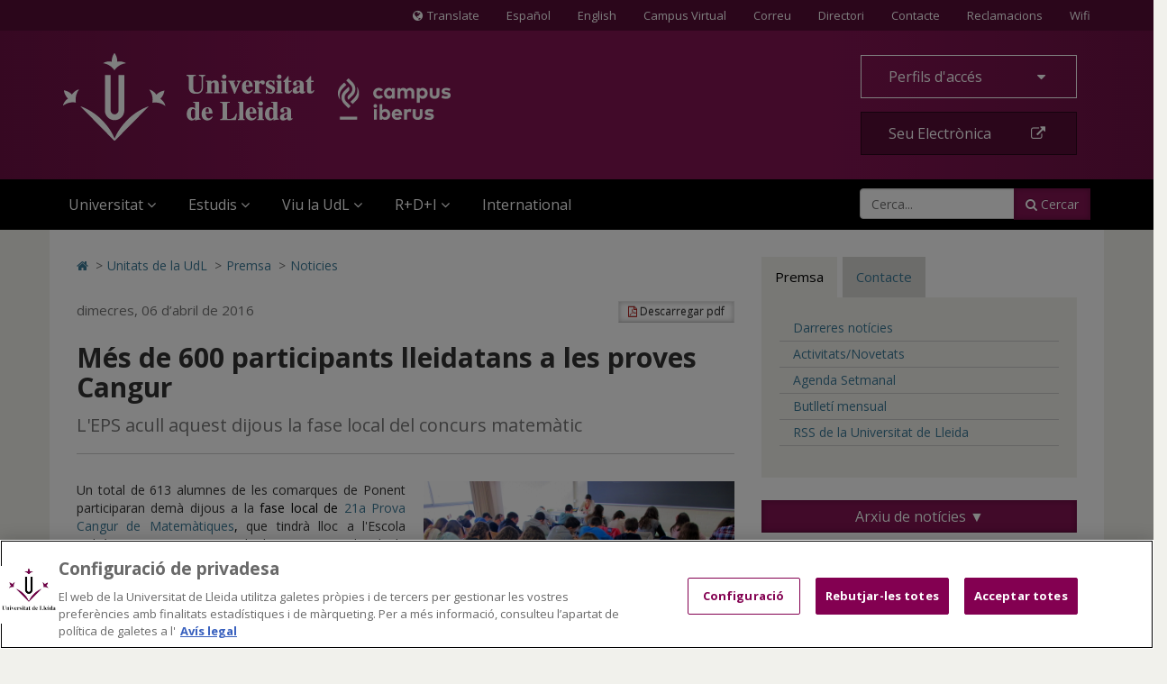

--- FILE ---
content_type: text/css
request_url: https://www.udl.cat/export/system/modules/com.saga.sagasuite.theme.lleida.universidad/skins/skin-default/css/screen.css?v=1
body_size: 444840
content:
@charset "UTF-8";
/*@import url('https://fonts.googleapis.com/css?family=Lora:400,400i,700');*/
@import url("https://fonts.googleapis.com/css?family=Montserrat:300,800|Open+Sans:400,700,800,800i");
@font-face {
  font-family: "OpenSans-Italic";
  src: url("../fonts/OpenSans-Italic.eot?#iefix") format("embedded-opentype"), url("../fonts/OpenSans-Italic.woff") format("woff"), url("../fonts/OpenSans-Italic.ttf") format("truetype"), url("../fonts/OpenSans-Italic.svg#OpenSans-Italic") format("svg");
  font-weight: normal;
  font-style: normal;
}
.hidden {
  display: none;
}

/*! normalize.css v3.0.0 | MIT License | git.io/normalize */
html {
  font-family: sans-serif;
  -ms-text-size-adjust: 100%;
  -webkit-text-size-adjust: 100%;
}

body {
  margin: 0;
}

article,
aside,
details,
figcaption,
figure,
footer,
header,
hgroup,
main,
nav,
section,
summary {
  display: block;
}

audio,
canvas,
progress,
video {
  display: inline-block;
  vertical-align: baseline;
}

audio:not([controls]) {
  display: none;
  height: 0;
}

[hidden],
template {
  display: none;
}

a {
  background: transparent;
}

abbr[title] {
  border-bottom: 1px dotted;
}

b,
strong {
  font-weight: bold;
}

dfn {
  font-style: italic;
}

h1 {
  font-size: 2em;
  margin: 0.67em 0;
}

mark {
  background: #ff0;
  color: #000;
}

small {
  font-size: 80%;
}

sub,
sup {
  font-size: 75%;
  line-height: 0;
  position: relative;
  vertical-align: baseline;
}

sup {
  top: -0.5em;
}

sub {
  bottom: -0.25em;
}

img {
  border: 0;
}

svg:not(:root) {
  overflow: hidden;
}

figure {
  margin: 1em 40px;
}

hr {
  -moz-box-sizing: content-box;
  box-sizing: content-box;
  height: 0;
}

pre {
  overflow: auto;
}

code,
kbd,
pre,
samp {
  font-family: monospace, monospace;
  font-size: 1em;
}

button,
input,
optgroup,
select,
textarea {
  color: inherit;
  font: inherit;
  margin: 0;
}

button {
  overflow: visible;
}

button,
select {
  text-transform: none;
}

button,
html input[type=button],
input[type=reset],
input[type=submit] {
  -webkit-appearance: button;
  cursor: pointer;
}

button[disabled],
html input[disabled] {
  cursor: default;
}

button::-moz-focus-inner,
input::-moz-focus-inner {
  border: 0;
  padding: 0;
}

input {
  line-height: normal;
}

input[type=checkbox],
input[type=radio] {
  box-sizing: border-box;
  padding: 0;
}

input[type=number]::-webkit-inner-spin-button,
input[type=number]::-webkit-outer-spin-button {
  height: auto;
}

input[type=search] {
  -webkit-appearance: textfield;
  -moz-box-sizing: content-box;
  -webkit-box-sizing: content-box;
  box-sizing: content-box;
}

input[type=search]::-webkit-search-cancel-button,
input[type=search]::-webkit-search-decoration {
  -webkit-appearance: none;
}

fieldset {
  border: 1px solid #c0c0c0;
  margin: 0 2px;
  padding: 0.35em 0.625em 0.75em;
}

legend {
  border: 0;
  padding: 0;
}

textarea {
  overflow: auto;
}

optgroup {
  font-weight: bold;
}

table {
  border-collapse: collapse;
  border-spacing: 0;
}

td,
th {
  padding: 0;
}

@media print {
  * {
    text-shadow: none !important;
    color: #000 !important;
    background: transparent !important;
    box-shadow: none !important;
  }

  a,
a:visited {
    text-decoration: underline;
  }

  /*a[href]:after {
    content: " (" attr(href) ")";
  }

  abbr[title]:after {
    content: " (" attr(title) ")";
  }*/
  a[href^="javascript:"]:after,
a[href^="#"]:after {
    content: "";
  }

  pre,
blockquote {
    border: 1px solid #999;
    page-break-inside: avoid;
  }

  thead {
    display: table-header-group;
  }

  tr,
img {
    page-break-inside: avoid;
  }

  img {
    max-width: 100% !important;
  }

  p,
h2,
h3 {
    orphans: 3;
    widows: 3;
  }

  h2,
h3 {
    page-break-after: avoid;
  }

  select {
    background: #fff !important;
  }

  .navbar {
    display: none;
  }

  .table td,
.table th {
    background-color: #fff !important;
  }

  .btn > .caret,
.dropup > .btn > .caret {
    border-top-color: #000 !important;
  }

  .label {
    border: 1px solid #000;
  }

  .table {
    border-collapse: collapse !important;
  }

  .table-bordered th,
.table-bordered td {
    border: 1px solid #ddd !important;
  }
}
* {
  -webkit-box-sizing: border-box;
  -moz-box-sizing: border-box;
  box-sizing: border-box;
}

*:before,
*:after {
  -webkit-box-sizing: border-box;
  -moz-box-sizing: border-box;
  box-sizing: border-box;
}

html {
  font-size: 62.5%;
  -webkit-tap-highlight-color: rgba(0, 0, 0, 0);
}

body {
  font-family: "Open Sans", "Trebuchet MS", sans-serif;
  font-size: 14px;
  line-height: 1.428571429;
  color: #333333;
  background-color: #F1F1EC;
}

input,
button,
select,
textarea {
  font-family: inherit;
  font-size: inherit;
  line-height: inherit;
}

a {
  color: #831453;
  text-decoration: none;
}
a:hover, a:focus {
  color: #14030d;
  text-decoration: underline;
}
a:focus {
  outline: thin dotted;
  outline: 5px auto -webkit-focus-ring-color;
  outline-offset: -2px;
}

figure {
  margin: 0;
}

img {
  vertical-align: middle;
}

.img-responsive {
  display: block;
  max-width: 100%;
  height: auto;
}

.img-rounded {
  border-radius: 6px;
}

.img-thumbnail {
  padding: 4px;
  line-height: 1.428571429;
  background-color: #F1F1EC;
  border: 1px solid #ddd;
  border-radius: 4px;
  -webkit-transition: all 0.2s ease-in-out;
  transition: all 0.2s ease-in-out;
  display: inline-block;
  max-width: 100%;
  height: auto;
}

.img-circle {
  border-radius: 50%;
}

hr {
  margin-top: 20px;
  margin-bottom: 20px;
  border: 0;
  border-top: 1px solid #eeeeee;
}

.sr-only {
  position: absolute;
  width: 1px;
  height: 1px;
  margin: -1px;
  padding: 0;
  overflow: hidden;
  clip: rect(0, 0, 0, 0);
  border: 0;
}

h1, h2, h3, h4, h5, h6,
.h1, .h2, .h3, .h4, .h5, .h6 {
  font-family: inherit;
  font-weight: 500;
  line-height: 1.1;
  color: inherit;
}
h1 small,
h1 .small, h2 small,
h2 .small, h3 small,
h3 .small, h4 small,
h4 .small, h5 small,
h5 .small, h6 small,
h6 .small,
.h1 small,
.h1 .small, .h2 small,
.h2 .small, .h3 small,
.h3 .small, .h4 small,
.h4 .small, .h5 small,
.h5 .small, .h6 small,
.h6 .small {
  font-weight: normal;
  line-height: 1;
  color: #737373;
}

h1, .h1,
h2, .h2,
h3, .h3 {
  margin-top: 20px;
  margin-bottom: 10px;
}
h1 small,
h1 .small, .h1 small,
.h1 .small,
h2 small,
h2 .small, .h2 small,
.h2 .small,
h3 small,
h3 .small, .h3 small,
.h3 .small {
  font-size: 65%;
}

h4, .h4,
h5, .h5,
h6, .h6 {
  margin-top: 10px;
  margin-bottom: 10px;
}
h4 small,
h4 .small, .h4 small,
.h4 .small,
h5 small,
h5 .small, .h5 small,
.h5 .small,
h6 small,
h6 .small, .h6 small,
.h6 .small {
  font-size: 75%;
}

h1, .h1 {
  font-size: 30px;
}

h2, .h2 {
  font-size: 24px;
}

h3, .h3 {
  font-size: 19px;
}

h4, .h4 {
  font-size: 16px;
}

h5, .h5 {
  font-size: 15px;
}

h6, .h6 {
  font-size: 13px;
}

p {
  margin: 0 0 10px;
}

.lead {
  margin-bottom: 20px;
  font-size: 16px;
  font-weight: 200;
  line-height: 1.4;
}
@media (min-width: 768px) {
  .lead {
    font-size: 21px;
  }
}

small,
.small {
  font-size: 85%;
}

cite {
  font-style: normal;
}

.text-left {
  text-align: left;
}

.text-right {
  text-align: right;
}

.text-center {
  text-align: center;
}

.text-justify {
  text-align: justify;
}

.text-muted {
  color: #737373;
}

.text-primary {
  color: #831453;
}
.text-primary a:hover {
  color: #570d37;
}

.text-success {
  color: #3c763d;
}
.text-success a:hover {
  color: #2b542c;
}

.text-info {
  color: #31708f;
}
.text-info a:hover {
  color: #245269;
}

.text-warning {
  color: #8a6d3b;
}
.text-warning a:hover {
  color: #66512c;
}

.text-danger {
  color: #a94442;
}
.text-danger a:hover {
  color: #843534;
}

.bg-primary {
  color: #fff;
  background-color: #831453;
}
.bg-primary a:hover {
  background-color: #570d37;
}

.bg-success {
  background-color: #dff0d8;
}
.bg-success a:hover {
  background-color: #c1e2b3;
}

.bg-info {
  background-color: #d9edf7;
}
.bg-info a:hover {
  background-color: #afd9ee;
}

.bg-warning {
  background-color: #fcf8e3;
}
.bg-warning a:hover {
  background-color: #f7ecb5;
}

.bg-danger {
  background-color: #f2dede;
}
.bg-danger a:hover {
  background-color: #e4b9b9;
}

.page-header {
  padding-bottom: 9px;
  margin: 40px 0 20px;
  border-bottom: 1px solid #eeeeee;
}

ul,
ol {
  margin-top: 0;
  margin-bottom: 10px;
}
ul ul,
ul ol,
ol ul,
ol ol {
  margin-bottom: 0;
}

.list-unstyled, .list-inline {
  padding-left: 0;
  list-style: none;
}

.list-inline > li {
  display: inline-block;
  padding-left: 5px;
  padding-right: 5px;
}
.list-inline > li:first-child {
  padding-left: 0;
}

dl {
  margin-top: 0;
  margin-bottom: 20px;
}

dt,
dd {
  line-height: 1.428571429;
}

dt {
  font-weight: bold;
}

dd {
  margin-left: 0;
}

@media (min-width: 768px) {
  .dl-horizontal dt {
    float: left;
    width: 160px;
    clear: left;
    text-align: right;
    overflow: hidden;
    text-overflow: ellipsis;
    white-space: nowrap;
  }
  .dl-horizontal dd {
    margin-left: 180px;
  }
  .dl-horizontal dd:before, .dl-horizontal dd:after {
    content: " ";
    display: table;
  }
  .dl-horizontal dd:after {
    clear: both;
  }
}
abbr[title],
abbr[data-original-title] {
  cursor: help;
  border-bottom: 1px dotted #737373;
}

.initialism {
  font-size: 90%;
  text-transform: uppercase;
}

blockquote {
  padding: 10px 20px;
  margin: 0 0 20px;
  font-size: 17.5px;
  border-left: 5px solid #eeeeee;
}
blockquote p:last-child,
blockquote ul:last-child,
blockquote ol:last-child {
  margin-bottom: 0;
}
blockquote footer,
blockquote small,
blockquote .small {
  display: block;
  font-size: 80%;
  line-height: 1.428571429;
  color: #737373;
}
blockquote footer:before,
blockquote small:before,
blockquote .small:before {
  content: "— ";
}

.blockquote-reverse,
blockquote.pull-right {
  padding-right: 15px;
  padding-left: 0;
  border-right: 5px solid #eeeeee;
  border-left: 0;
  text-align: right;
}
.blockquote-reverse footer:before,
.blockquote-reverse small:before,
.blockquote-reverse .small:before,
blockquote.pull-right footer:before,
blockquote.pull-right small:before,
blockquote.pull-right .small:before {
  content: "";
}
.blockquote-reverse footer:after,
.blockquote-reverse small:after,
.blockquote-reverse .small:after,
blockquote.pull-right footer:after,
blockquote.pull-right small:after,
blockquote.pull-right .small:after {
  content: " —";
}

blockquote:before,
blockquote:after {
  content: "";
}

address {
  margin-bottom: 20px;
  font-style: normal;
  line-height: 1.428571429;
}

code,
kbd,
pre,
samp {
  font-family: Menlo, Monaco, Consolas, "Courier New", monospace;
}

code {
  padding: 2px 4px;
  font-size: 90%;
  color: #c7254e;
  background-color: #f9f2f4;
  white-space: nowrap;
  border-radius: 4px;
}

kbd {
  padding: 2px 4px;
  font-size: 90%;
  color: #fff;
  background-color: #333;
  border-radius: 3px;
  box-shadow: inset 0 -1px 0 rgba(0, 0, 0, 0.25);
}

pre {
  display: block;
  padding: 9.5px;
  margin: 0 0 10px;
  font-size: 13px;
  line-height: 1.428571429;
  word-break: break-all;
  word-wrap: break-word;
  color: #333333;
  background-color: #f5f5f5;
  border: 1px solid #ccc;
  border-radius: 4px;
}
pre code {
  padding: 0;
  font-size: inherit;
  color: inherit;
  white-space: pre-wrap;
  background-color: transparent;
  border-radius: 0;
}

.pre-scrollable {
  max-height: 340px;
  overflow-y: scroll;
}

.container {
  margin-right: auto;
  margin-left: auto;
  padding-left: 15px;
  padding-right: 15px;
}
.container:before, .container:after {
  content: " ";
  display: table;
}
.container:after {
  clear: both;
}
@media (min-width: 768px) {
  .container {
    width: 750px;
  }
}
@media (min-width: 992px) {
  .container {
    width: 970px;
  }
}
@media (min-width: 1200px) {
  .container {
    width: 1170px;
  }
}

.container-fluid {
  margin-right: auto;
  margin-left: auto;
  padding-left: 15px;
  padding-right: 15px;
}
.container-fluid:before, .container-fluid:after {
  content: " ";
  display: table;
}
.container-fluid:after {
  clear: both;
}

.row {
  margin-left: -15px;
  margin-right: -15px;
}
.row:before, .row:after {
  content: " ";
  display: table;
}
.row:after {
  clear: both;
}

.col-xxs-12, .col-xs-12, .col-sm-12, .col-md-12, .col-lg-12, .col-xxs-11, .col-xs-11, .col-sm-11, .col-md-11, .col-lg-11, .col-xxs-10, .col-xs-10, .col-sm-10, .col-md-10, .col-lg-10, .col-xxs-9, .col-xs-9, .col-sm-9, .col-md-9, .col-lg-9, .col-xxs-8, .col-xs-8, .col-sm-8, .col-md-8, .col-lg-8, .col-xxs-7, .col-xs-7, .col-sm-7, .col-md-7, .col-lg-7, .col-xxs-6, .col-xs-6, .col-sm-6, .col-md-6, .col-lg-6, .col-xxs-5, .col-xs-5, .col-sm-5, .col-md-5, .col-lg-5, .col-xxs-4, .col-xs-4, .col-sm-4, .col-md-4, .col-lg-4, .col-xxs-3, .col-xs-3, .col-sm-3, .col-md-3, .col-lg-3, .col-xxs-2, .col-xs-2, .col-sm-2, .col-md-2, .col-lg-2, .col-xxs-1, .col-xs-1, .col-sm-1, .col-md-1, .col-lg-1 {
  position: relative;
  min-height: 1px;
  padding-left: 15px;
  padding-right: 15px;
}

.col-xxs-12, .col-xxs-11, .col-xxs-10, .col-xxs-9, .col-xxs-8, .col-xxs-7, .col-xxs-6, .col-xxs-5, .col-xxs-4, .col-xxs-3, .col-xxs-2, .col-xxs-1 {
  float: left;
}

.col-xxs-1 {
  width: 8.3333333333%;
}

.col-xxs-2 {
  width: 16.6666666667%;
}

.col-xxs-3 {
  width: 25%;
}

.col-xxs-4 {
  width: 33.3333333333%;
}

.col-xxs-5 {
  width: 41.6666666667%;
}

.col-xxs-6 {
  width: 50%;
}

.col-xxs-7 {
  width: 58.3333333333%;
}

.col-xxs-8 {
  width: 66.6666666667%;
}

.col-xxs-9 {
  width: 75%;
}

.col-xxs-10 {
  width: 83.3333333333%;
}

.col-xxs-11 {
  width: 91.6666666667%;
}

.col-xxs-12 {
  width: 100%;
}

.col-xxs-pull-0 {
  right: 0%;
}

.col-xxs-pull-1 {
  right: 8.3333333333%;
}

.col-xxs-pull-2 {
  right: 16.6666666667%;
}

.col-xxs-pull-3 {
  right: 25%;
}

.col-xxs-pull-4 {
  right: 33.3333333333%;
}

.col-xxs-pull-5 {
  right: 41.6666666667%;
}

.col-xxs-pull-6 {
  right: 50%;
}

.col-xxs-pull-7 {
  right: 58.3333333333%;
}

.col-xxs-pull-8 {
  right: 66.6666666667%;
}

.col-xxs-pull-9 {
  right: 75%;
}

.col-xxs-pull-10 {
  right: 83.3333333333%;
}

.col-xxs-pull-11 {
  right: 91.6666666667%;
}

.col-xxs-pull-12 {
  right: 100%;
}

.col-xxs-push-0 {
  left: 0%;
}

.col-xxs-push-1 {
  left: 8.3333333333%;
}

.col-xxs-push-2 {
  left: 16.6666666667%;
}

.col-xxs-push-3 {
  left: 25%;
}

.col-xxs-push-4 {
  left: 33.3333333333%;
}

.col-xxs-push-5 {
  left: 41.6666666667%;
}

.col-xxs-push-6 {
  left: 50%;
}

.col-xxs-push-7 {
  left: 58.3333333333%;
}

.col-xxs-push-8 {
  left: 66.6666666667%;
}

.col-xxs-push-9 {
  left: 75%;
}

.col-xxs-push-10 {
  left: 83.3333333333%;
}

.col-xxs-push-11 {
  left: 91.6666666667%;
}

.col-xxs-push-12 {
  left: 100%;
}

.col-xxs-offset-0 {
  margin-left: 0%;
}

.col-xxs-offset-1 {
  margin-left: 8.3333333333%;
}

.col-xxs-offset-2 {
  margin-left: 16.6666666667%;
}

.col-xxs-offset-3 {
  margin-left: 25%;
}

.col-xxs-offset-4 {
  margin-left: 33.3333333333%;
}

.col-xxs-offset-5 {
  margin-left: 41.6666666667%;
}

.col-xxs-offset-6 {
  margin-left: 50%;
}

.col-xxs-offset-7 {
  margin-left: 58.3333333333%;
}

.col-xxs-offset-8 {
  margin-left: 66.6666666667%;
}

.col-xxs-offset-9 {
  margin-left: 75%;
}

.col-xxs-offset-10 {
  margin-left: 83.3333333333%;
}

.col-xxs-offset-11 {
  margin-left: 91.6666666667%;
}

.col-xxs-offset-12 {
  margin-left: 100%;
}

@media (min-width: 480px) {
  .col-xs-12, .col-xs-11, .col-xs-10, .col-xs-9, .col-xs-8, .col-xs-7, .col-xs-6, .col-xs-5, .col-xs-4, .col-xs-3, .col-xs-2, .col-xs-1 {
    float: left;
  }

  .col-xs-1 {
    width: 8.3333333333%;
  }

  .col-xs-2 {
    width: 16.6666666667%;
  }

  .col-xs-3 {
    width: 25%;
  }

  .col-xs-4 {
    width: 33.3333333333%;
  }

  .col-xs-5 {
    width: 41.6666666667%;
  }

  .col-xs-6 {
    width: 50%;
  }

  .col-xs-7 {
    width: 58.3333333333%;
  }

  .col-xs-8 {
    width: 66.6666666667%;
  }

  .col-xs-9 {
    width: 75%;
  }

  .col-xs-10 {
    width: 83.3333333333%;
  }

  .col-xs-11 {
    width: 91.6666666667%;
  }

  .col-xs-12 {
    width: 100%;
  }

  .col-xs-pull-0 {
    right: 0%;
  }

  .col-xs-pull-1 {
    right: 8.3333333333%;
  }

  .col-xs-pull-2 {
    right: 16.6666666667%;
  }

  .col-xs-pull-3 {
    right: 25%;
  }

  .col-xs-pull-4 {
    right: 33.3333333333%;
  }

  .col-xs-pull-5 {
    right: 41.6666666667%;
  }

  .col-xs-pull-6 {
    right: 50%;
  }

  .col-xs-pull-7 {
    right: 58.3333333333%;
  }

  .col-xs-pull-8 {
    right: 66.6666666667%;
  }

  .col-xs-pull-9 {
    right: 75%;
  }

  .col-xs-pull-10 {
    right: 83.3333333333%;
  }

  .col-xs-pull-11 {
    right: 91.6666666667%;
  }

  .col-xs-pull-12 {
    right: 100%;
  }

  .col-xs-push-0 {
    left: 0%;
  }

  .col-xs-push-1 {
    left: 8.3333333333%;
  }

  .col-xs-push-2 {
    left: 16.6666666667%;
  }

  .col-xs-push-3 {
    left: 25%;
  }

  .col-xs-push-4 {
    left: 33.3333333333%;
  }

  .col-xs-push-5 {
    left: 41.6666666667%;
  }

  .col-xs-push-6 {
    left: 50%;
  }

  .col-xs-push-7 {
    left: 58.3333333333%;
  }

  .col-xs-push-8 {
    left: 66.6666666667%;
  }

  .col-xs-push-9 {
    left: 75%;
  }

  .col-xs-push-10 {
    left: 83.3333333333%;
  }

  .col-xs-push-11 {
    left: 91.6666666667%;
  }

  .col-xs-push-12 {
    left: 100%;
  }

  .col-xs-offset-0 {
    margin-left: 0%;
  }

  .col-xs-offset-1 {
    margin-left: 8.3333333333%;
  }

  .col-xs-offset-2 {
    margin-left: 16.6666666667%;
  }

  .col-xs-offset-3 {
    margin-left: 25%;
  }

  .col-xs-offset-4 {
    margin-left: 33.3333333333%;
  }

  .col-xs-offset-5 {
    margin-left: 41.6666666667%;
  }

  .col-xs-offset-6 {
    margin-left: 50%;
  }

  .col-xs-offset-7 {
    margin-left: 58.3333333333%;
  }

  .col-xs-offset-8 {
    margin-left: 66.6666666667%;
  }

  .col-xs-offset-9 {
    margin-left: 75%;
  }

  .col-xs-offset-10 {
    margin-left: 83.3333333333%;
  }

  .col-xs-offset-11 {
    margin-left: 91.6666666667%;
  }

  .col-xs-offset-12 {
    margin-left: 100%;
  }
}
@media (min-width: 768px) {
  .col-sm-12, .col-sm-11, .col-sm-10, .col-sm-9, .col-sm-8, .col-sm-7, .col-sm-6, .col-sm-5, .col-sm-4, .col-sm-3, .col-sm-2, .col-sm-1 {
    float: left;
  }

  .col-sm-1 {
    width: 8.3333333333%;
  }

  .col-sm-2 {
    width: 16.6666666667%;
  }

  .col-sm-3 {
    width: 25%;
  }

  .col-sm-4 {
    width: 33.3333333333%;
  }

  .col-sm-5 {
    width: 41.6666666667%;
  }

  .col-sm-6 {
    width: 50%;
  }

  .col-sm-7 {
    width: 58.3333333333%;
  }

  .col-sm-8 {
    width: 66.6666666667%;
  }

  .col-sm-9 {
    width: 75%;
  }

  .col-sm-10 {
    width: 83.3333333333%;
  }

  .col-sm-11 {
    width: 91.6666666667%;
  }

  .col-sm-12 {
    width: 100%;
  }

  .col-sm-pull-0 {
    right: 0%;
  }

  .col-sm-pull-1 {
    right: 8.3333333333%;
  }

  .col-sm-pull-2 {
    right: 16.6666666667%;
  }

  .col-sm-pull-3 {
    right: 25%;
  }

  .col-sm-pull-4 {
    right: 33.3333333333%;
  }

  .col-sm-pull-5 {
    right: 41.6666666667%;
  }

  .col-sm-pull-6 {
    right: 50%;
  }

  .col-sm-pull-7 {
    right: 58.3333333333%;
  }

  .col-sm-pull-8 {
    right: 66.6666666667%;
  }

  .col-sm-pull-9 {
    right: 75%;
  }

  .col-sm-pull-10 {
    right: 83.3333333333%;
  }

  .col-sm-pull-11 {
    right: 91.6666666667%;
  }

  .col-sm-pull-12 {
    right: 100%;
  }

  .col-sm-push-0 {
    left: 0%;
  }

  .col-sm-push-1 {
    left: 8.3333333333%;
  }

  .col-sm-push-2 {
    left: 16.6666666667%;
  }

  .col-sm-push-3 {
    left: 25%;
  }

  .col-sm-push-4 {
    left: 33.3333333333%;
  }

  .col-sm-push-5 {
    left: 41.6666666667%;
  }

  .col-sm-push-6 {
    left: 50%;
  }

  .col-sm-push-7 {
    left: 58.3333333333%;
  }

  .col-sm-push-8 {
    left: 66.6666666667%;
  }

  .col-sm-push-9 {
    left: 75%;
  }

  .col-sm-push-10 {
    left: 83.3333333333%;
  }

  .col-sm-push-11 {
    left: 91.6666666667%;
  }

  .col-sm-push-12 {
    left: 100%;
  }

  .col-sm-offset-0 {
    margin-left: 0%;
  }

  .col-sm-offset-1 {
    margin-left: 8.3333333333%;
  }

  .col-sm-offset-2 {
    margin-left: 16.6666666667%;
  }

  .col-sm-offset-3 {
    margin-left: 25%;
  }

  .col-sm-offset-4 {
    margin-left: 33.3333333333%;
  }

  .col-sm-offset-5 {
    margin-left: 41.6666666667%;
  }

  .col-sm-offset-6 {
    margin-left: 50%;
  }

  .col-sm-offset-7 {
    margin-left: 58.3333333333%;
  }

  .col-sm-offset-8 {
    margin-left: 66.6666666667%;
  }

  .col-sm-offset-9 {
    margin-left: 75%;
  }

  .col-sm-offset-10 {
    margin-left: 83.3333333333%;
  }

  .col-sm-offset-11 {
    margin-left: 91.6666666667%;
  }

  .col-sm-offset-12 {
    margin-left: 100%;
  }
}
@media (min-width: 992px) {
  .col-md-12, .col-md-11, .col-md-10, .col-md-9, .col-md-8, .col-md-7, .col-md-6, .col-md-5, .col-md-4, .col-md-3, .col-md-2, .col-md-1 {
    float: left;
  }

  .col-md-1 {
    width: 8.3333333333%;
  }

  .col-md-2 {
    width: 16.6666666667%;
  }

  .col-md-3 {
    width: 25%;
  }

  .col-md-4 {
    width: 33.3333333333%;
  }

  .col-md-5 {
    width: 41.6666666667%;
  }

  .col-md-6 {
    width: 50%;
  }

  .col-md-7 {
    width: 58.3333333333%;
  }

  .col-md-8 {
    width: 66.6666666667%;
  }

  .col-md-9 {
    width: 75%;
  }

  .col-md-10 {
    width: 83.3333333333%;
  }

  .col-md-11 {
    width: 91.6666666667%;
  }

  .col-md-12 {
    width: 100%;
  }

  .col-md-pull-0 {
    right: 0%;
  }

  .col-md-pull-1 {
    right: 8.3333333333%;
  }

  .col-md-pull-2 {
    right: 16.6666666667%;
  }

  .col-md-pull-3 {
    right: 25%;
  }

  .col-md-pull-4 {
    right: 33.3333333333%;
  }

  .col-md-pull-5 {
    right: 41.6666666667%;
  }

  .col-md-pull-6 {
    right: 50%;
  }

  .col-md-pull-7 {
    right: 58.3333333333%;
  }

  .col-md-pull-8 {
    right: 66.6666666667%;
  }

  .col-md-pull-9 {
    right: 75%;
  }

  .col-md-pull-10 {
    right: 83.3333333333%;
  }

  .col-md-pull-11 {
    right: 91.6666666667%;
  }

  .col-md-pull-12 {
    right: 100%;
  }

  .col-md-push-0 {
    left: 0%;
  }

  .col-md-push-1 {
    left: 8.3333333333%;
  }

  .col-md-push-2 {
    left: 16.6666666667%;
  }

  .col-md-push-3 {
    left: 25%;
  }

  .col-md-push-4 {
    left: 33.3333333333%;
  }

  .col-md-push-5 {
    left: 41.6666666667%;
  }

  .col-md-push-6 {
    left: 50%;
  }

  .col-md-push-7 {
    left: 58.3333333333%;
  }

  .col-md-push-8 {
    left: 66.6666666667%;
  }

  .col-md-push-9 {
    left: 75%;
  }

  .col-md-push-10 {
    left: 83.3333333333%;
  }

  .col-md-push-11 {
    left: 91.6666666667%;
  }

  .col-md-push-12 {
    left: 100%;
  }

  .col-md-offset-0 {
    margin-left: 0%;
  }

  .col-md-offset-1 {
    margin-left: 8.3333333333%;
  }

  .col-md-offset-2 {
    margin-left: 16.6666666667%;
  }

  .col-md-offset-3 {
    margin-left: 25%;
  }

  .col-md-offset-4 {
    margin-left: 33.3333333333%;
  }

  .col-md-offset-5 {
    margin-left: 41.6666666667%;
  }

  .col-md-offset-6 {
    margin-left: 50%;
  }

  .col-md-offset-7 {
    margin-left: 58.3333333333%;
  }

  .col-md-offset-8 {
    margin-left: 66.6666666667%;
  }

  .col-md-offset-9 {
    margin-left: 75%;
  }

  .col-md-offset-10 {
    margin-left: 83.3333333333%;
  }

  .col-md-offset-11 {
    margin-left: 91.6666666667%;
  }

  .col-md-offset-12 {
    margin-left: 100%;
  }
}
@media (min-width: 1200px) {
  .col-lg-12, .col-lg-11, .col-lg-10, .col-lg-9, .col-lg-8, .col-lg-7, .col-lg-6, .col-lg-5, .col-lg-4, .col-lg-3, .col-lg-2, .col-lg-1 {
    float: left;
  }

  .col-lg-1 {
    width: 8.3333333333%;
  }

  .col-lg-2 {
    width: 16.6666666667%;
  }

  .col-lg-3 {
    width: 25%;
  }

  .col-lg-4 {
    width: 33.3333333333%;
  }

  .col-lg-5 {
    width: 41.6666666667%;
  }

  .col-lg-6 {
    width: 50%;
  }

  .col-lg-7 {
    width: 58.3333333333%;
  }

  .col-lg-8 {
    width: 66.6666666667%;
  }

  .col-lg-9 {
    width: 75%;
  }

  .col-lg-10 {
    width: 83.3333333333%;
  }

  .col-lg-11 {
    width: 91.6666666667%;
  }

  .col-lg-12 {
    width: 100%;
  }

  .col-lg-pull-0 {
    right: 0%;
  }

  .col-lg-pull-1 {
    right: 8.3333333333%;
  }

  .col-lg-pull-2 {
    right: 16.6666666667%;
  }

  .col-lg-pull-3 {
    right: 25%;
  }

  .col-lg-pull-4 {
    right: 33.3333333333%;
  }

  .col-lg-pull-5 {
    right: 41.6666666667%;
  }

  .col-lg-pull-6 {
    right: 50%;
  }

  .col-lg-pull-7 {
    right: 58.3333333333%;
  }

  .col-lg-pull-8 {
    right: 66.6666666667%;
  }

  .col-lg-pull-9 {
    right: 75%;
  }

  .col-lg-pull-10 {
    right: 83.3333333333%;
  }

  .col-lg-pull-11 {
    right: 91.6666666667%;
  }

  .col-lg-pull-12 {
    right: 100%;
  }

  .col-lg-push-0 {
    left: 0%;
  }

  .col-lg-push-1 {
    left: 8.3333333333%;
  }

  .col-lg-push-2 {
    left: 16.6666666667%;
  }

  .col-lg-push-3 {
    left: 25%;
  }

  .col-lg-push-4 {
    left: 33.3333333333%;
  }

  .col-lg-push-5 {
    left: 41.6666666667%;
  }

  .col-lg-push-6 {
    left: 50%;
  }

  .col-lg-push-7 {
    left: 58.3333333333%;
  }

  .col-lg-push-8 {
    left: 66.6666666667%;
  }

  .col-lg-push-9 {
    left: 75%;
  }

  .col-lg-push-10 {
    left: 83.3333333333%;
  }

  .col-lg-push-11 {
    left: 91.6666666667%;
  }

  .col-lg-push-12 {
    left: 100%;
  }

  .col-lg-offset-0 {
    margin-left: 0%;
  }

  .col-lg-offset-1 {
    margin-left: 8.3333333333%;
  }

  .col-lg-offset-2 {
    margin-left: 16.6666666667%;
  }

  .col-lg-offset-3 {
    margin-left: 25%;
  }

  .col-lg-offset-4 {
    margin-left: 33.3333333333%;
  }

  .col-lg-offset-5 {
    margin-left: 41.6666666667%;
  }

  .col-lg-offset-6 {
    margin-left: 50%;
  }

  .col-lg-offset-7 {
    margin-left: 58.3333333333%;
  }

  .col-lg-offset-8 {
    margin-left: 66.6666666667%;
  }

  .col-lg-offset-9 {
    margin-left: 75%;
  }

  .col-lg-offset-10 {
    margin-left: 83.3333333333%;
  }

  .col-lg-offset-11 {
    margin-left: 91.6666666667%;
  }

  .col-lg-offset-12 {
    margin-left: 100%;
  }
}
table {
  max-width: 100%;
  background-color: transparent;
}

th {
  text-align: left;
}

.table {
  width: 100%;
  margin-bottom: 20px;
}
.table > thead > tr > th,
.table > thead > tr > td,
.table > tbody > tr > th,
.table > tbody > tr > td,
.table > tfoot > tr > th,
.table > tfoot > tr > td {
  padding: 8px;
  line-height: 1.428571429;
  vertical-align: top;
  border-top: 1px solid #ddd;
}
.table > thead > tr > th {
  vertical-align: bottom;
  border-bottom: 2px solid #ddd;
}
.table > caption + thead > tr:first-child > th,
.table > caption + thead > tr:first-child > td,
.table > colgroup + thead > tr:first-child > th,
.table > colgroup + thead > tr:first-child > td,
.table > thead:first-child > tr:first-child > th,
.table > thead:first-child > tr:first-child > td {
  border-top: 0;
}
.table > tbody + tbody {
  border-top: 2px solid #ddd;
}
.table .table {
  background-color: #F1F1EC;
}

.table-condensed > thead > tr > th,
.table-condensed > thead > tr > td,
.table-condensed > tbody > tr > th,
.table-condensed > tbody > tr > td,
.table-condensed > tfoot > tr > th,
.table-condensed > tfoot > tr > td {
  padding: 5px;
}

.table-bordered {
  border: 1px solid #ddd;
}
.table-bordered > thead > tr > th,
.table-bordered > thead > tr > td,
.table-bordered > tbody > tr > th,
.table-bordered > tbody > tr > td,
.table-bordered > tfoot > tr > th,
.table-bordered > tfoot > tr > td {
  border: 1px solid #ddd;
}
.table-bordered > thead > tr > th,
.table-bordered > thead > tr > td {
  border-bottom-width: 2px;
}

.table-striped > tbody > tr:nth-child(odd) > td,
.table-striped > tbody > tr:nth-child(odd) > th {
  background-color: #f9f9f9;
}

.table-hover > tbody > tr:hover > td,
.table-hover > tbody > tr:hover > th {
  background-color: #f5f5f5;
}

table col[class*=col-] {
  position: static;
  float: none;
  display: table-column;
}

table td[class*=col-],
table th[class*=col-] {
  position: static;
  float: none;
  display: table-cell;
}

.table > thead > tr > td.active,
.table > thead > tr > th.active, .table > thead > tr.active > td, .table > thead > tr.active > th,
.table > tbody > tr > td.active,
.table > tbody > tr > th.active,
.table > tbody > tr.active > td,
.table > tbody > tr.active > th,
.table > tfoot > tr > td.active,
.table > tfoot > tr > th.active,
.table > tfoot > tr.active > td,
.table > tfoot > tr.active > th {
  background-color: #f5f5f5;
}

.table-hover > tbody > tr > td.active:hover,
.table-hover > tbody > tr > th.active:hover, .table-hover > tbody > tr.active:hover > td, .table-hover > tbody > tr.active:hover > th {
  background-color: #e8e8e8;
}

.table > thead > tr > td.success,
.table > thead > tr > th.success, .table > thead > tr.success > td, .table > thead > tr.success > th,
.table > tbody > tr > td.success,
.table > tbody > tr > th.success,
.table > tbody > tr.success > td,
.table > tbody > tr.success > th,
.table > tfoot > tr > td.success,
.table > tfoot > tr > th.success,
.table > tfoot > tr.success > td,
.table > tfoot > tr.success > th {
  background-color: #dff0d8;
}

.table-hover > tbody > tr > td.success:hover,
.table-hover > tbody > tr > th.success:hover, .table-hover > tbody > tr.success:hover > td, .table-hover > tbody > tr.success:hover > th {
  background-color: #d0e9c6;
}

.table > thead > tr > td.info,
.table > thead > tr > th.info, .table > thead > tr.info > td, .table > thead > tr.info > th,
.table > tbody > tr > td.info,
.table > tbody > tr > th.info,
.table > tbody > tr.info > td,
.table > tbody > tr.info > th,
.table > tfoot > tr > td.info,
.table > tfoot > tr > th.info,
.table > tfoot > tr.info > td,
.table > tfoot > tr.info > th {
  background-color: #d9edf7;
}

.table-hover > tbody > tr > td.info:hover,
.table-hover > tbody > tr > th.info:hover, .table-hover > tbody > tr.info:hover > td, .table-hover > tbody > tr.info:hover > th {
  background-color: #c4e3f3;
}

.table > thead > tr > td.warning,
.table > thead > tr > th.warning, .table > thead > tr.warning > td, .table > thead > tr.warning > th,
.table > tbody > tr > td.warning,
.table > tbody > tr > th.warning,
.table > tbody > tr.warning > td,
.table > tbody > tr.warning > th,
.table > tfoot > tr > td.warning,
.table > tfoot > tr > th.warning,
.table > tfoot > tr.warning > td,
.table > tfoot > tr.warning > th {
  background-color: #fcf8e3;
}

.table-hover > tbody > tr > td.warning:hover,
.table-hover > tbody > tr > th.warning:hover, .table-hover > tbody > tr.warning:hover > td, .table-hover > tbody > tr.warning:hover > th {
  background-color: #faf2cc;
}

.table > thead > tr > td.danger,
.table > thead > tr > th.danger, .table > thead > tr.danger > td, .table > thead > tr.danger > th,
.table > tbody > tr > td.danger,
.table > tbody > tr > th.danger,
.table > tbody > tr.danger > td,
.table > tbody > tr.danger > th,
.table > tfoot > tr > td.danger,
.table > tfoot > tr > th.danger,
.table > tfoot > tr.danger > td,
.table > tfoot > tr.danger > th {
  background-color: #f2dede;
}

.table-hover > tbody > tr > td.danger:hover,
.table-hover > tbody > tr > th.danger:hover, .table-hover > tbody > tr.danger:hover > td, .table-hover > tbody > tr.danger:hover > th {
  background-color: #ebcccc;
}

@media (max-width: 767px) {
  .table-responsive {
    width: 100%;
    margin-bottom: 15px;
    overflow-y: hidden;
    overflow-x: scroll;
    -ms-overflow-style: -ms-autohiding-scrollbar;
    border: 1px solid #ddd;
    -webkit-overflow-scrolling: touch;
  }
  .table-responsive > .table {
    margin-bottom: 0;
  }
  .table-responsive > .table > thead > tr > th,
.table-responsive > .table > thead > tr > td,
.table-responsive > .table > tbody > tr > th,
.table-responsive > .table > tbody > tr > td,
.table-responsive > .table > tfoot > tr > th,
.table-responsive > .table > tfoot > tr > td {
    white-space: nowrap;
  }
  .table-responsive > .table-bordered {
    border: 0;
  }
  .table-responsive > .table-bordered > thead > tr > th:first-child,
.table-responsive > .table-bordered > thead > tr > td:first-child,
.table-responsive > .table-bordered > tbody > tr > th:first-child,
.table-responsive > .table-bordered > tbody > tr > td:first-child,
.table-responsive > .table-bordered > tfoot > tr > th:first-child,
.table-responsive > .table-bordered > tfoot > tr > td:first-child {
    border-left: 0;
  }
  .table-responsive > .table-bordered > thead > tr > th:last-child,
.table-responsive > .table-bordered > thead > tr > td:last-child,
.table-responsive > .table-bordered > tbody > tr > th:last-child,
.table-responsive > .table-bordered > tbody > tr > td:last-child,
.table-responsive > .table-bordered > tfoot > tr > th:last-child,
.table-responsive > .table-bordered > tfoot > tr > td:last-child {
    border-right: 0;
  }
  .table-responsive > .table-bordered > tbody > tr:last-child > th,
.table-responsive > .table-bordered > tbody > tr:last-child > td,
.table-responsive > .table-bordered > tfoot > tr:last-child > th,
.table-responsive > .table-bordered > tfoot > tr:last-child > td {
    border-bottom: 0;
  }
}
fieldset {
  padding: 0;
  margin: 0;
  border: 0;
  min-width: 0;
}

legend {
  display: block;
  width: 100%;
  padding: 0;
  margin-bottom: 20px;
  font-size: 21px;
  line-height: inherit;
  color: #333333;
  border: 0;
  border-bottom: 1px solid #e5e5e5;
}

label {
  display: inline-block;
  margin-bottom: 5px;
  font-weight: bold;
}

input[type=search] {
  -webkit-box-sizing: border-box;
  -moz-box-sizing: border-box;
  box-sizing: border-box;
}

input[type=radio],
input[type=checkbox] {
  margin: 4px 0 0;
  margin-top: 1px \9 ;
  /* IE8-9 */
  line-height: normal;
}

input[type=file] {
  display: block;
}

input[type=range] {
  display: block;
  width: 100%;
}

select[multiple],
select[size] {
  height: auto;
}

input[type=file]:focus,
input[type=radio]:focus,
input[type=checkbox]:focus {
  outline: thin dotted;
  outline: 5px auto -webkit-focus-ring-color;
  outline-offset: -2px;
}

output {
  display: block;
  padding-top: 7px;
  font-size: 14px;
  line-height: 1.428571429;
  color: #555555;
}

.form-control {
  display: block;
  width: 100%;
  height: 34px;
  padding: 6px 12px;
  font-size: 14px;
  line-height: 1.428571429;
  color: #555555;
  background-color: #fff;
  background-image: none;
  border: 1px solid #ccc;
  border-radius: 4px;
  -webkit-box-shadow: inset 0 1px 1px rgba(0, 0, 0, 0.075);
  box-shadow: inset 0 1px 1px rgba(0, 0, 0, 0.075);
  -webkit-transition: border-color ease-in-out 0.15s, box-shadow ease-in-out 0.15s;
  transition: border-color ease-in-out 0.15s, box-shadow ease-in-out 0.15s;
}
.form-control:focus {
  border-color: #66afe9;
  -webkit-box-shadow: inset 0 1px 1px rgba(0, 0, 0, 0.075), 0 0 8px rgba(102, 175, 233, 0.6);
  box-shadow: inset 0 1px 1px rgba(0, 0, 0, 0.075), 0 0 8px rgba(102, 175, 233, 0.6);
}
.form-control:-moz-placeholder {
  color: #737373;
}
.form-control::-moz-placeholder {
  color: #737373;
  opacity: 1;
}
.form-control:-ms-input-placeholder {
  color: #737373;
}
.form-control::-webkit-input-placeholder {
  color: #737373;
}
.form-control[disabled], .form-control[readonly], fieldset[disabled] .form-control {
  cursor: not-allowed;
  background-color: #eeeeee;
  opacity: 1;
}

textarea.form-control {
  height: auto;
}

input[type=date] {
  line-height: 34px;
}

.form-group {
  margin-bottom: 15px;
}

.radio,
.checkbox {
  display: block;
  min-height: 20px;
  margin-top: 10px;
  margin-bottom: 10px;
  padding-left: 20px;
}
.radio label,
.checkbox label {
  display: inline;
  font-weight: normal;
  cursor: pointer;
}

.radio input[type=radio],
.radio-inline input[type=radio],
.checkbox input[type=checkbox],
.checkbox-inline input[type=checkbox] {
  float: left;
  margin-left: -20px;
}

.radio + .radio,
.checkbox + .checkbox {
  margin-top: -5px;
}

.radio-inline,
.checkbox-inline {
  display: inline-block;
  padding-left: 20px;
  margin-bottom: 0;
  vertical-align: middle;
  font-weight: normal;
  cursor: pointer;
}

.radio-inline + .radio-inline,
.checkbox-inline + .checkbox-inline {
  margin-top: 0;
  margin-left: 10px;
}

input[type=radio][disabled], fieldset[disabled] input[type=radio],
input[type=checkbox][disabled],
fieldset[disabled] input[type=checkbox],
.radio[disabled],
fieldset[disabled] .radio,
.radio-inline[disabled],
fieldset[disabled] .radio-inline,
.checkbox[disabled],
fieldset[disabled] .checkbox,
.checkbox-inline[disabled],
fieldset[disabled] .checkbox-inline {
  cursor: not-allowed;
}

.input-sm, .input-group-sm > .form-control,
.input-group-sm > .input-group-addon,
.input-group-sm > .input-group-btn > .btn {
  height: 24px;
  padding: 5px 10px;
  font-size: 12px;
  line-height: 1;
  border-radius: 3px;
}

select.input-sm, .input-group-sm > select.form-control,
.input-group-sm > select.input-group-addon,
.input-group-sm > .input-group-btn > select.btn {
  height: 24px;
  line-height: 24px;
}

textarea.input-sm, .input-group-sm > textarea.form-control,
.input-group-sm > textarea.input-group-addon,
.input-group-sm > .input-group-btn > textarea.btn,
select[multiple].input-sm,
.input-group-sm > select[multiple].form-control,
.input-group-sm > select[multiple].input-group-addon,
.input-group-sm > .input-group-btn > select[multiple].btn {
  height: auto;
}

.input-lg, .input-group-lg > .form-control,
.input-group-lg > .input-group-addon,
.input-group-lg > .input-group-btn > .btn {
  height: 45px;
  padding: 10px 16px;
  font-size: 17px;
  line-height: 1.33;
  border-radius: 6px;
}

select.input-lg, .input-group-lg > select.form-control,
.input-group-lg > select.input-group-addon,
.input-group-lg > .input-group-btn > select.btn {
  height: 45px;
  line-height: 45px;
}

textarea.input-lg, .input-group-lg > textarea.form-control,
.input-group-lg > textarea.input-group-addon,
.input-group-lg > .input-group-btn > textarea.btn,
select[multiple].input-lg,
.input-group-lg > select[multiple].form-control,
.input-group-lg > select[multiple].input-group-addon,
.input-group-lg > .input-group-btn > select[multiple].btn {
  height: auto;
}

.has-feedback {
  position: relative;
}
.has-feedback .form-control {
  padding-right: 42.5px;
}
.has-feedback .form-control-feedback {
  position: absolute;
  top: 25px;
  right: 0;
  display: block;
  width: 34px;
  height: 34px;
  line-height: 34px;
  text-align: center;
}

.has-success .help-block,
.has-success .control-label,
.has-success .radio,
.has-success .checkbox,
.has-success .radio-inline,
.has-success .checkbox-inline {
  color: #3c763d;
}
.has-success .form-control {
  border-color: #3c763d;
  -webkit-box-shadow: inset 0 1px 1px rgba(0, 0, 0, 0.075);
  box-shadow: inset 0 1px 1px rgba(0, 0, 0, 0.075);
}
.has-success .form-control:focus {
  border-color: #2b542c;
  -webkit-box-shadow: inset 0 1px 1px rgba(0, 0, 0, 0.075), 0 0 6px #67b168;
  box-shadow: inset 0 1px 1px rgba(0, 0, 0, 0.075), 0 0 6px #67b168;
}
.has-success .input-group-addon {
  color: #3c763d;
  border-color: #3c763d;
  background-color: #dff0d8;
}
.has-success .form-control-feedback {
  color: #3c763d;
}

.has-warning .help-block,
.has-warning .control-label,
.has-warning .radio,
.has-warning .checkbox,
.has-warning .radio-inline,
.has-warning .checkbox-inline {
  color: #8a6d3b;
}
.has-warning .form-control {
  border-color: #8a6d3b;
  -webkit-box-shadow: inset 0 1px 1px rgba(0, 0, 0, 0.075);
  box-shadow: inset 0 1px 1px rgba(0, 0, 0, 0.075);
}
.has-warning .form-control:focus {
  border-color: #66512c;
  -webkit-box-shadow: inset 0 1px 1px rgba(0, 0, 0, 0.075), 0 0 6px #c0a16b;
  box-shadow: inset 0 1px 1px rgba(0, 0, 0, 0.075), 0 0 6px #c0a16b;
}
.has-warning .input-group-addon {
  color: #8a6d3b;
  border-color: #8a6d3b;
  background-color: #fcf8e3;
}
.has-warning .form-control-feedback {
  color: #8a6d3b;
}

.has-error .help-block,
.has-error .control-label,
.has-error .radio,
.has-error .checkbox,
.has-error .radio-inline,
.has-error .checkbox-inline {
  color: #a94442;
}
.has-error .form-control {
  border-color: #a94442;
  -webkit-box-shadow: inset 0 1px 1px rgba(0, 0, 0, 0.075);
  box-shadow: inset 0 1px 1px rgba(0, 0, 0, 0.075);
}
.has-error .form-control:focus {
  border-color: #843534;
  -webkit-box-shadow: inset 0 1px 1px rgba(0, 0, 0, 0.075), 0 0 6px #ce8483;
  box-shadow: inset 0 1px 1px rgba(0, 0, 0, 0.075), 0 0 6px #ce8483;
}
.has-error .input-group-addon {
  color: #a94442;
  border-color: #a94442;
  background-color: #f2dede;
}
.has-error .form-control-feedback {
  color: #a94442;
}

.form-control-static {
  margin-bottom: 0;
}

.help-block {
  display: block;
  margin-top: 5px;
  margin-bottom: 10px;
  color: #737373;
}

@media (min-width: 768px) {
  .form-inline .form-group, .navbar-form .form-group {
    display: inline-block;
    margin-bottom: 0;
    vertical-align: middle;
  }
  .form-inline .form-control, .navbar-form .form-control {
    display: inline-block;
    width: auto;
    vertical-align: middle;
  }
  .form-inline .control-label, .navbar-form .control-label {
    margin-bottom: 0;
    vertical-align: middle;
  }
  .form-inline .radio, .navbar-form .radio,
.form-inline .checkbox,
.navbar-form .checkbox {
    display: inline-block;
    margin-top: 0;
    margin-bottom: 0;
    padding-left: 0;
    vertical-align: middle;
  }
  .form-inline .radio input[type=radio], .navbar-form .radio input[type=radio],
.form-inline .checkbox input[type=checkbox],
.navbar-form .checkbox input[type=checkbox] {
    float: none;
    margin-left: 0;
  }
  .form-inline .has-feedback .form-control-feedback, .navbar-form .has-feedback .form-control-feedback {
    top: 0;
  }
}

.form-horizontal .control-label,
.form-horizontal .radio,
.form-horizontal .checkbox,
.form-horizontal .radio-inline,
.form-horizontal .checkbox-inline {
  margin-top: 0;
  margin-bottom: 0;
  padding-top: 7px;
}
.form-horizontal .radio,
.form-horizontal .checkbox {
  min-height: 27px;
}
.form-horizontal .form-group {
  margin-left: -15px;
  margin-right: -15px;
}
.form-horizontal .form-group:before, .form-horizontal .form-group:after {
  content: " ";
  display: table;
}
.form-horizontal .form-group:after {
  clear: both;
}
.form-horizontal .form-control-static {
  padding-top: 7px;
}
@media (min-width: 768px) {
  .form-horizontal .control-label {
    text-align: right;
  }
}
.form-horizontal .has-feedback .form-control-feedback {
  top: 0;
  right: 15px;
}

.btn {
  display: inline-block;
  margin-bottom: 0;
  font-weight: normal;
  text-align: center;
  vertical-align: middle;
  cursor: pointer;
  background-image: none;
  border: 1px solid transparent;
  white-space: nowrap;
  padding: 6px 12px;
  font-size: 14px;
  line-height: 1.428571429;
  border-radius: 4px;
  -webkit-user-select: none;
  -moz-user-select: none;
  -ms-user-select: none;
  -o-user-select: none;
  user-select: none;
}
.btn:focus {
  outline: thin dotted;
  outline: 5px auto -webkit-focus-ring-color;
  outline-offset: -2px;
}
.btn:hover, .btn:focus {
  color: #333;
  text-decoration: none;
}
.btn:active, .btn.active {
  background-image: none;
  -webkit-box-shadow: inset 0 3px 5px rgba(0, 0, 0, 0.125);
  box-shadow: inset 0 3px 5px rgba(0, 0, 0, 0.125);
}
.btn.disabled, .btn[disabled], fieldset[disabled] .btn {
  cursor: not-allowed;
  pointer-events: none;
  opacity: 0.65;
  filter: alpha(opacity=65);
  -webkit-box-shadow: none;
  box-shadow: none;
}

.btn-default {
  color: #333;
  background-color: #fff;
  border-color: #ccc;
}
.btn-default:hover, .btn-default:focus, .btn-default:active, .btn-default.active {
  color: #333;
  background-color: #ebebeb;
  border-color: #adadad;
}
.open .btn-default.dropdown-toggle {
  color: #333;
  background-color: #ebebeb;
  border-color: #adadad;
}
.btn-default:active, .btn-default.active {
  background-image: none;
}
.open .btn-default.dropdown-toggle {
  background-image: none;
}
.btn-default.disabled, .btn-default.disabled:hover, .btn-default.disabled:focus, .btn-default.disabled:active, .btn-default.disabled.active, .btn-default[disabled], .btn-default[disabled]:hover, .btn-default[disabled]:focus, .btn-default[disabled]:active, .btn-default[disabled].active, fieldset[disabled] .btn-default, fieldset[disabled] .btn-default:hover, fieldset[disabled] .btn-default:focus, fieldset[disabled] .btn-default:active, fieldset[disabled] .btn-default.active {
  background-color: #fff;
  border-color: #ccc;
}
.btn-default .badge {
  color: #fff;
  background-color: #333;
}

.btn-primary {
  color: #fff;
  background-color: #831453;
  border-color: #6d1145;
}
.btn-primary:hover, .btn-primary:focus, .btn-primary:active, .btn-primary.active {
  color: #fff;
  background-color: #600f3d;
  border-color: #380923;
}
.open .btn-primary.dropdown-toggle {
  color: #fff;
  background-color: #600f3d;
  border-color: #380923;
}
.btn-primary:active, .btn-primary.active {
  background-image: none;
}
.open .btn-primary.dropdown-toggle {
  background-image: none;
}
.btn-primary.disabled, .btn-primary.disabled:hover, .btn-primary.disabled:focus, .btn-primary.disabled:active, .btn-primary.disabled.active, .btn-primary[disabled], .btn-primary[disabled]:hover, .btn-primary[disabled]:focus, .btn-primary[disabled]:active, .btn-primary[disabled].active, fieldset[disabled] .btn-primary, fieldset[disabled] .btn-primary:hover, fieldset[disabled] .btn-primary:focus, fieldset[disabled] .btn-primary:active, fieldset[disabled] .btn-primary.active {
  background-color: #831453;
  border-color: #6d1145;
}
.btn-primary .badge {
  color: #831453;
  background-color: #fff;
}

.btn-success {
  color: #fff;
  background-color: #5cb85c;
  border-color: #4cae4c;
}
.btn-success:hover, .btn-success:focus, .btn-success:active, .btn-success.active {
  color: #fff;
  background-color: #47a447;
  border-color: #398439;
}
.open .btn-success.dropdown-toggle {
  color: #fff;
  background-color: #47a447;
  border-color: #398439;
}
.btn-success:active, .btn-success.active {
  background-image: none;
}
.open .btn-success.dropdown-toggle {
  background-image: none;
}
.btn-success.disabled, .btn-success.disabled:hover, .btn-success.disabled:focus, .btn-success.disabled:active, .btn-success.disabled.active, .btn-success[disabled], .btn-success[disabled]:hover, .btn-success[disabled]:focus, .btn-success[disabled]:active, .btn-success[disabled].active, fieldset[disabled] .btn-success, fieldset[disabled] .btn-success:hover, fieldset[disabled] .btn-success:focus, fieldset[disabled] .btn-success:active, fieldset[disabled] .btn-success.active {
  background-color: #5cb85c;
  border-color: #4cae4c;
}
.btn-success .badge {
  color: #5cb85c;
  background-color: #fff;
}

.btn-info {
  color: #fff;
  background-color: #5bc0de;
  border-color: #46b8da;
}
.btn-info:hover, .btn-info:focus, .btn-info:active, .btn-info.active {
  color: #fff;
  background-color: #39b3d7;
  border-color: #269abc;
}
.open .btn-info.dropdown-toggle {
  color: #fff;
  background-color: #39b3d7;
  border-color: #269abc;
}
.btn-info:active, .btn-info.active {
  background-image: none;
}
.open .btn-info.dropdown-toggle {
  background-image: none;
}
.btn-info.disabled, .btn-info.disabled:hover, .btn-info.disabled:focus, .btn-info.disabled:active, .btn-info.disabled.active, .btn-info[disabled], .btn-info[disabled]:hover, .btn-info[disabled]:focus, .btn-info[disabled]:active, .btn-info[disabled].active, fieldset[disabled] .btn-info, fieldset[disabled] .btn-info:hover, fieldset[disabled] .btn-info:focus, fieldset[disabled] .btn-info:active, fieldset[disabled] .btn-info.active {
  background-color: #5bc0de;
  border-color: #46b8da;
}
.btn-info .badge {
  color: #5bc0de;
  background-color: #fff;
}

.btn-warning {
  color: #fff;
  background-color: #f0ad4e;
  border-color: #eea236;
}
.btn-warning:hover, .btn-warning:focus, .btn-warning:active, .btn-warning.active {
  color: #fff;
  background-color: #ed9c28;
  border-color: #d58512;
}
.open .btn-warning.dropdown-toggle {
  color: #fff;
  background-color: #ed9c28;
  border-color: #d58512;
}
.btn-warning:active, .btn-warning.active {
  background-image: none;
}
.open .btn-warning.dropdown-toggle {
  background-image: none;
}
.btn-warning.disabled, .btn-warning.disabled:hover, .btn-warning.disabled:focus, .btn-warning.disabled:active, .btn-warning.disabled.active, .btn-warning[disabled], .btn-warning[disabled]:hover, .btn-warning[disabled]:focus, .btn-warning[disabled]:active, .btn-warning[disabled].active, fieldset[disabled] .btn-warning, fieldset[disabled] .btn-warning:hover, fieldset[disabled] .btn-warning:focus, fieldset[disabled] .btn-warning:active, fieldset[disabled] .btn-warning.active {
  background-color: #f0ad4e;
  border-color: #eea236;
}
.btn-warning .badge {
  color: #f0ad4e;
  background-color: #fff;
}

.btn-danger {
  color: #fff;
  background-color: #d9534f;
  border-color: #d43f3a;
}
.btn-danger:hover, .btn-danger:focus, .btn-danger:active, .btn-danger.active {
  color: #fff;
  background-color: #d2322d;
  border-color: #ac2925;
}
.open .btn-danger.dropdown-toggle {
  color: #fff;
  background-color: #d2322d;
  border-color: #ac2925;
}
.btn-danger:active, .btn-danger.active {
  background-image: none;
}
.open .btn-danger.dropdown-toggle {
  background-image: none;
}
.btn-danger.disabled, .btn-danger.disabled:hover, .btn-danger.disabled:focus, .btn-danger.disabled:active, .btn-danger.disabled.active, .btn-danger[disabled], .btn-danger[disabled]:hover, .btn-danger[disabled]:focus, .btn-danger[disabled]:active, .btn-danger[disabled].active, fieldset[disabled] .btn-danger, fieldset[disabled] .btn-danger:hover, fieldset[disabled] .btn-danger:focus, fieldset[disabled] .btn-danger:active, fieldset[disabled] .btn-danger.active {
  background-color: #d9534f;
  border-color: #d43f3a;
}
.btn-danger .badge {
  color: #d9534f;
  background-color: #fff;
}

.btn-link {
  color: #831453;
  font-weight: normal;
  cursor: pointer;
  border-radius: 0;
}
.btn-link, .btn-link:active, .btn-link[disabled], fieldset[disabled] .btn-link {
  background-color: transparent;
  -webkit-box-shadow: none;
  box-shadow: none;
}
.btn-link, .btn-link:hover, .btn-link:focus, .btn-link:active {
  border-color: transparent;
}
.btn-link:hover, .btn-link:focus {
  color: #14030d;
  text-decoration: underline;
  background-color: transparent;
}
.btn-link[disabled]:hover, .btn-link[disabled]:focus, fieldset[disabled] .btn-link:hover, fieldset[disabled] .btn-link:focus {
  color: #737373;
  text-decoration: none;
}

.btn-lg, .btn-group-lg > .btn {
  padding: 10px 16px;
  font-size: 17px;
  line-height: 1.33;
  border-radius: 6px;
}

.btn-sm, .btn-group-sm > .btn {
  padding: 5px 10px;
  font-size: 12px;
  line-height: 1;
  border-radius: 3px;
}

.btn-xs, .btn-group-xs > .btn {
  padding: 1px 5px;
  font-size: 12px;
  line-height: 1;
  border-radius: 3px;
}

.btn-block {
  display: block;
  width: 100%;
  padding-left: 0;
  padding-right: 0;
}

.btn-block + .btn-block {
  margin-top: 5px;
}

input[type=submit].btn-block,
input[type=reset].btn-block,
input[type=button].btn-block {
  width: 100%;
}

.fade {
  opacity: 0;
  -webkit-transition: opacity 0.15s linear;
  transition: opacity 0.15s linear;
}
.fade.in {
  opacity: 1;
}

.collapse {
  display: none;
}
.collapse.in {
  display: block;
}

.collapsing {
  position: relative;
  height: 0;
  overflow: hidden;
  -webkit-transition: height 0.35s ease;
  transition: height 0.35s ease;
}

@font-face {
  font-family: "Glyphicons Halflings";
  src: url("bootstrap/glyphicons-halflings-regular.eot");
  src: url("bootstrap/glyphicons-halflings-regular.eot?#iefix") format("embedded-opentype"), url("bootstrap/glyphicons-halflings-regular.woff") format("woff"), url("bootstrap/glyphicons-halflings-regular.ttf") format("truetype"), url("bootstrap/glyphicons-halflings-regular.svg#glyphicons_halflingsregular") format("svg");
}
.glyphicon {
  position: relative;
  top: 1px;
  display: inline-block;
  font-family: "Glyphicons Halflings";
  font-style: normal;
  font-weight: normal;
  line-height: 1;
  -webkit-font-smoothing: antialiased;
  -moz-osx-font-smoothing: grayscale;
}

.glyphicon-asterisk:before {
  content: "*";
}

.glyphicon-plus:before {
  content: "+";
}

.glyphicon-euro:before {
  content: "€";
}

.glyphicon-minus:before {
  content: "−";
}

.glyphicon-cloud:before {
  content: "☁";
}

.glyphicon-envelope:before {
  content: "✉";
}

.glyphicon-pencil:before {
  content: "✏";
}

.glyphicon-glass:before {
  content: "\e001";
}

.glyphicon-music:before {
  content: "\e002";
}

.glyphicon-search:before {
  content: "\e003";
}

.glyphicon-heart:before {
  content: "\e005";
}

.glyphicon-star:before {
  content: "\e006";
}

.glyphicon-star-empty:before {
  content: "\e007";
}

.glyphicon-user:before {
  content: "\e008";
}

.glyphicon-film:before {
  content: "\e009";
}

.glyphicon-th-large:before {
  content: "\e010";
}

.glyphicon-th:before {
  content: "\e011";
}

.glyphicon-th-list:before {
  content: "\e012";
}

.glyphicon-ok:before {
  content: "\e013";
}

.glyphicon-remove:before {
  content: "\e014";
}

.glyphicon-zoom-in:before {
  content: "\e015";
}

.glyphicon-zoom-out:before {
  content: "\e016";
}

.glyphicon-off:before {
  content: "\e017";
}

.glyphicon-signal:before {
  content: "\e018";
}

.glyphicon-cog:before {
  content: "\e019";
}

.glyphicon-trash:before {
  content: "\e020";
}

.glyphicon-home:before {
  content: "\e021";
}

.glyphicon-file:before {
  content: "\e022";
}

.glyphicon-time:before {
  content: "\e023";
}

.glyphicon-road:before {
  content: "\e024";
}

.glyphicon-download-alt:before {
  content: "\e025";
}

.glyphicon-download:before {
  content: "\e026";
}

.glyphicon-upload:before {
  content: "\e027";
}

.glyphicon-inbox:before {
  content: "\e028";
}

.glyphicon-play-circle:before {
  content: "\e029";
}

.glyphicon-repeat:before {
  content: "\e030";
}

.glyphicon-refresh:before {
  content: "\e031";
}

.glyphicon-list-alt:before {
  content: "\e032";
}

.glyphicon-lock:before {
  content: "\e033";
}

.glyphicon-flag:before {
  content: "\e034";
}

.glyphicon-headphones:before {
  content: "\e035";
}

.glyphicon-volume-off:before {
  content: "\e036";
}

.glyphicon-volume-down:before {
  content: "\e037";
}

.glyphicon-volume-up:before {
  content: "\e038";
}

.glyphicon-qrcode:before {
  content: "\e039";
}

.glyphicon-barcode:before {
  content: "\e040";
}

.glyphicon-tag:before {
  content: "\e041";
}

.glyphicon-tags:before {
  content: "\e042";
}

.glyphicon-book:before {
  content: "\e043";
}

.glyphicon-bookmark:before {
  content: "\e044";
}

.glyphicon-print:before {
  content: "\e045";
}

.glyphicon-camera:before {
  content: "\e046";
}

.glyphicon-font:before {
  content: "\e047";
}

.glyphicon-bold:before {
  content: "\e048";
}

.glyphicon-italic:before {
  content: "\e049";
}

.glyphicon-text-height:before {
  content: "\e050";
}

.glyphicon-text-width:before {
  content: "\e051";
}

.glyphicon-align-left:before {
  content: "\e052";
}

.glyphicon-align-center:before {
  content: "\e053";
}

.glyphicon-align-right:before {
  content: "\e054";
}

.glyphicon-align-justify:before {
  content: "\e055";
}

.glyphicon-list:before {
  content: "\e056";
}

.glyphicon-indent-left:before {
  content: "\e057";
}

.glyphicon-indent-right:before {
  content: "\e058";
}

.glyphicon-facetime-video:before {
  content: "\e059";
}

.glyphicon-picture:before {
  content: "\e060";
}

.glyphicon-map-marker:before {
  content: "\e062";
}

.glyphicon-adjust:before {
  content: "\e063";
}

.glyphicon-tint:before {
  content: "\e064";
}

.glyphicon-edit:before {
  content: "\e065";
}

.glyphicon-share:before {
  content: "\e066";
}

.glyphicon-check:before {
  content: "\e067";
}

.glyphicon-move:before {
  content: "\e068";
}

.glyphicon-step-backward:before {
  content: "\e069";
}

.glyphicon-fast-backward:before {
  content: "\e070";
}

.glyphicon-backward:before {
  content: "\e071";
}

.glyphicon-play:before {
  content: "\e072";
}

.glyphicon-pause:before {
  content: "\e073";
}

.glyphicon-stop:before {
  content: "\e074";
}

.glyphicon-forward:before {
  content: "\e075";
}

.glyphicon-fast-forward:before {
  content: "\e076";
}

.glyphicon-step-forward:before {
  content: "\e077";
}

.glyphicon-eject:before {
  content: "\e078";
}

.glyphicon-chevron-left:before {
  content: "\e079";
}

.glyphicon-chevron-right:before {
  content: "\e080";
}

.glyphicon-plus-sign:before {
  content: "\e081";
}

.glyphicon-minus-sign:before {
  content: "\e082";
}

.glyphicon-remove-sign:before {
  content: "\e083";
}

.glyphicon-ok-sign:before {
  content: "\e084";
}

.glyphicon-question-sign:before {
  content: "\e085";
}

.glyphicon-info-sign:before {
  content: "\e086";
}

.glyphicon-screenshot:before {
  content: "\e087";
}

.glyphicon-remove-circle:before {
  content: "\e088";
}

.glyphicon-ok-circle:before {
  content: "\e089";
}

.glyphicon-ban-circle:before {
  content: "\e090";
}

.glyphicon-arrow-left:before {
  content: "\e091";
}

.glyphicon-arrow-right:before {
  content: "\e092";
}

.glyphicon-arrow-up:before {
  content: "\e093";
}

.glyphicon-arrow-down:before {
  content: "\e094";
}

.glyphicon-share-alt:before {
  content: "\e095";
}

.glyphicon-resize-full:before {
  content: "\e096";
}

.glyphicon-resize-small:before {
  content: "\e097";
}

.glyphicon-exclamation-sign:before {
  content: "\e101";
}

.glyphicon-gift:before {
  content: "\e102";
}

.glyphicon-leaf:before {
  content: "\e103";
}

.glyphicon-fire:before {
  content: "\e104";
}

.glyphicon-eye-open:before {
  content: "\e105";
}

.glyphicon-eye-close:before {
  content: "\e106";
}

.glyphicon-warning-sign:before {
  content: "\e107";
}

.glyphicon-plane:before {
  content: "\e108";
}

.glyphicon-calendar:before {
  content: "\e109";
}

.glyphicon-random:before {
  content: "\e110";
}

.glyphicon-comment:before {
  content: "\e111";
}

.glyphicon-magnet:before {
  content: "\e112";
}

.glyphicon-chevron-up:before {
  content: "\e113";
}

.glyphicon-chevron-down:before {
  content: "\e114";
}

.glyphicon-retweet:before {
  content: "\e115";
}

.glyphicon-shopping-cart:before {
  content: "\e116";
}

.glyphicon-folder-close:before {
  content: "\e117";
}

.glyphicon-folder-open:before {
  content: "\e118";
}

.glyphicon-resize-vertical:before {
  content: "\e119";
}

.glyphicon-resize-horizontal:before {
  content: "\e120";
}

.glyphicon-hdd:before {
  content: "\e121";
}

.glyphicon-bullhorn:before {
  content: "\e122";
}

.glyphicon-bell:before {
  content: "\e123";
}

.glyphicon-certificate:before {
  content: "\e124";
}

.glyphicon-thumbs-up:before {
  content: "\e125";
}

.glyphicon-thumbs-down:before {
  content: "\e126";
}

.glyphicon-hand-right:before {
  content: "\e127";
}

.glyphicon-hand-left:before {
  content: "\e128";
}

.glyphicon-hand-up:before {
  content: "\e129";
}

.glyphicon-hand-down:before {
  content: "\e130";
}

.glyphicon-circle-arrow-right:before {
  content: "\e131";
}

.glyphicon-circle-arrow-left:before {
  content: "\e132";
}

.glyphicon-circle-arrow-up:before {
  content: "\e133";
}

.glyphicon-circle-arrow-down:before {
  content: "\e134";
}

.glyphicon-globe:before {
  content: "\e135";
}

.glyphicon-wrench:before {
  content: "\e136";
}

.glyphicon-tasks:before {
  content: "\e137";
}

.glyphicon-filter:before {
  content: "\e138";
}

.glyphicon-briefcase:before {
  content: "\e139";
}

.glyphicon-fullscreen:before {
  content: "\e140";
}

.glyphicon-dashboard:before {
  content: "\e141";
}

.glyphicon-paperclip:before {
  content: "\e142";
}

.glyphicon-heart-empty:before {
  content: "\e143";
}

.glyphicon-link:before {
  content: "\e144";
}

.glyphicon-phone:before {
  content: "\e145";
}

.glyphicon-pushpin:before {
  content: "\e146";
}

.glyphicon-usd:before {
  content: "\e148";
}

.glyphicon-gbp:before {
  content: "\e149";
}

.glyphicon-sort:before {
  content: "\e150";
}

.glyphicon-sort-by-alphabet:before {
  content: "\e151";
}

.glyphicon-sort-by-alphabet-alt:before {
  content: "\e152";
}

.glyphicon-sort-by-order:before {
  content: "\e153";
}

.glyphicon-sort-by-order-alt:before {
  content: "\e154";
}

.glyphicon-sort-by-attributes:before {
  content: "\e155";
}

.glyphicon-sort-by-attributes-alt:before {
  content: "\e156";
}

.glyphicon-unchecked:before {
  content: "\e157";
}

.glyphicon-expand:before {
  content: "\e158";
}

.glyphicon-collapse-down:before {
  content: "\e159";
}

.glyphicon-collapse-up:before {
  content: "\e160";
}

.glyphicon-log-in:before {
  content: "\e161";
}

.glyphicon-flash:before {
  content: "\e162";
}

.glyphicon-log-out:before {
  content: "\e163";
}

.glyphicon-new-window:before {
  content: "\e164";
}

.glyphicon-record:before {
  content: "\e165";
}

.glyphicon-save:before {
  content: "\e166";
}

.glyphicon-open:before {
  content: "\e167";
}

.glyphicon-saved:before {
  content: "\e168";
}

.glyphicon-import:before {
  content: "\e169";
}

.glyphicon-export:before {
  content: "\e170";
}

.glyphicon-send:before {
  content: "\e171";
}

.glyphicon-floppy-disk:before {
  content: "\e172";
}

.glyphicon-floppy-saved:before {
  content: "\e173";
}

.glyphicon-floppy-remove:before {
  content: "\e174";
}

.glyphicon-floppy-save:before {
  content: "\e175";
}

.glyphicon-floppy-open:before {
  content: "\e176";
}

.glyphicon-credit-card:before {
  content: "\e177";
}

.glyphicon-transfer:before {
  content: "\e178";
}

.glyphicon-cutlery:before {
  content: "\e179";
}

.glyphicon-header:before {
  content: "\e180";
}

.glyphicon-compressed:before {
  content: "\e181";
}

.glyphicon-earphone:before {
  content: "\e182";
}

.glyphicon-phone-alt:before {
  content: "\e183";
}

.glyphicon-tower:before {
  content: "\e184";
}

.glyphicon-stats:before {
  content: "\e185";
}

.glyphicon-sd-video:before {
  content: "\e186";
}

.glyphicon-hd-video:before {
  content: "\e187";
}

.glyphicon-subtitles:before {
  content: "\e188";
}

.glyphicon-sound-stereo:before {
  content: "\e189";
}

.glyphicon-sound-dolby:before {
  content: "\e190";
}

.glyphicon-sound-5-1:before {
  content: "\e191";
}

.glyphicon-sound-6-1:before {
  content: "\e192";
}

.glyphicon-sound-7-1:before {
  content: "\e193";
}

.glyphicon-copyright-mark:before {
  content: "\e194";
}

.glyphicon-registration-mark:before {
  content: "\e195";
}

.glyphicon-cloud-download:before {
  content: "\e197";
}

.glyphicon-cloud-upload:before {
  content: "\e198";
}

.glyphicon-tree-conifer:before {
  content: "\e199";
}

.glyphicon-tree-deciduous:before {
  content: "\e200";
}

.caret {
  display: inline-block;
  width: 0;
  height: 0;
  margin-left: 2px;
  vertical-align: middle;
  border-top: 4px solid;
  border-right: 4px solid transparent;
  border-left: 4px solid transparent;
}

.dropdown {
  position: relative;
}

.dropdown-menu {
  position: absolute;
  top: 100%;
  left: 0;
  z-index: 1000;
  display: none;
  float: left;
  min-width: 160px;
  padding: 5px 0;
  margin: 2px 0 0;
  list-style: none;
  font-size: 14px;
  background-color: #fff;
  border: 1px solid #ccc;
  border: 1px solid rgba(0, 0, 0, 0.15);
  border-radius: 4px;
  -webkit-box-shadow: 0 6px 12px rgba(0, 0, 0, 0.175);
  box-shadow: 0 6px 12px rgba(0, 0, 0, 0.175);
  background-clip: padding-box;
}
.dropdown-menu.pull-right {
  right: 0;
  left: auto;
}
.dropdown-menu .divider {
  height: 1px;
  margin: 9px 0;
  overflow: hidden;
  background-color: #e5e5e5;
}
.dropdown-menu > li > a {
  display: block;
  padding: 3px 20px;
  clear: both;
  font-weight: normal;
  line-height: 1.428571429;
  color: #333333;
  white-space: nowrap;
}

.dropdown-menu > li > a:hover, .dropdown-menu > li > a:focus {
  text-decoration: none;
  color: #262626;
  background-color: #f5f5f5;
}

.dropdown-menu > .active > a, .dropdown-menu > .active > a:hover, .dropdown-menu > .active > a:focus {
  color: #fff;
  text-decoration: none;
  background-color: #831453;
}

.dropdown-menu > .disabled > a, .dropdown-menu > .disabled > a:hover, .dropdown-menu > .disabled > a:focus {
  color: #737373;
}

.dropdown-menu > .disabled > a:hover, .dropdown-menu > .disabled > a:focus {
  text-decoration: none;
  background-color: transparent;
  background-image: none;
  filter: progid:DXImageTransform.Microsoft.gradient(enabled = false);
  cursor: not-allowed;
}

.open > .dropdown-menu {
  display: block;
}
.dropdown-menu-right {
  left: auto;
  right: 0;
}

.dropdown-menu-left {
  left: 0;
  right: auto;
}

.dropdown-header {
  display: block;
  padding: 3px 20px;
  font-size: 12px;
  line-height: 1.428571429;
  color: #737373;
}

.dropdown-backdrop {
  position: fixed;
  left: 0;
  right: 0;
  bottom: 0;
  top: 0;
  z-index: 990;
}

.pull-right > .dropdown-menu {
  right: 0;
  left: auto;
}

.dropup .caret,
.navbar-fixed-bottom .dropdown .caret {
  border-top: 0;
  border-bottom: 4px solid;
  content: "";
}
.dropup .dropdown-menu,
.navbar-fixed-bottom .dropdown .dropdown-menu {
  top: auto;
  bottom: 100%;
  margin-bottom: 1px;
}

@media (min-width: 768px) {
  .navbar-right .dropdown-menu {
    right: 0;
    left: auto;
  }
  .navbar-right .dropdown-menu-left {
    left: 0;
    right: auto;
  }
}
.btn-group,
.btn-group-vertical {
  position: relative;
  display: inline-block;
  vertical-align: middle;
}
.btn-group > .btn,
.btn-group-vertical > .btn {
  position: relative;
  float: left;
}
.btn-group > .btn:hover, .btn-group > .btn:focus, .btn-group > .btn:active, .btn-group > .btn.active,
.btn-group-vertical > .btn:hover,
.btn-group-vertical > .btn:focus,
.btn-group-vertical > .btn:active,
.btn-group-vertical > .btn.active {
  z-index: 2;
}
.btn-group .btn + .btn,
.btn-group .btn + .btn-group,
.btn-group .btn-group + .btn,
.btn-group .btn-group + .btn-group {
  margin-left: -1px;
}

.btn-toolbar {
  margin-left: -5px;
}
.btn-toolbar:before, .btn-toolbar:after {
  content: " ";
  display: table;
}
.btn-toolbar:after {
  clear: both;
}
.btn-toolbar .btn-group,
.btn-toolbar .input-group {
  float: left;
}
.btn-toolbar > .btn,
.btn-toolbar > .btn-group,
.btn-toolbar > .input-group {
  margin-left: 5px;
}

.btn-group > .btn:not(:first-child):not(:last-child):not(.dropdown-toggle) {
  border-radius: 0;
}

.btn-group > .btn:first-child {
  margin-left: 0;
}
.btn-group > .btn:first-child:not(:last-child):not(.dropdown-toggle) {
  border-bottom-right-radius: 0;
  border-top-right-radius: 0;
}

.btn-group > .btn:last-child:not(:first-child),
.btn-group > .dropdown-toggle:not(:first-child) {
  border-bottom-left-radius: 0;
  border-top-left-radius: 0;
}

.btn-group > .btn-group {
  float: left;
}

.btn-group > .btn-group:not(:first-child):not(:last-child) > .btn {
  border-radius: 0;
}

.btn-group > .btn-group:first-child > .btn:last-child,
.btn-group > .btn-group:first-child > .dropdown-toggle {
  border-bottom-right-radius: 0;
  border-top-right-radius: 0;
}

.btn-group > .btn-group:last-child > .btn:first-child {
  border-bottom-left-radius: 0;
  border-top-left-radius: 0;
}

.btn-group > .btn + .dropdown-toggle {
  padding-left: 8px;
  padding-right: 8px;
}

.btn-group > .btn-lg + .dropdown-toggle, .btn-group-lg.btn-group > .btn + .dropdown-toggle {
  padding-left: 12px;
  padding-right: 12px;
}

.btn-group.open .dropdown-toggle {
  -webkit-box-shadow: inset 0 3px 5px rgba(0, 0, 0, 0.125);
  box-shadow: inset 0 3px 5px rgba(0, 0, 0, 0.125);
}
.btn-group.open .dropdown-toggle.btn-link {
  -webkit-box-shadow: none;
  box-shadow: none;
}

.btn .caret {
  margin-left: 0;
}

.btn-lg .caret, .btn-group-lg > .btn .caret {
  border-width: 5px 5px 0;
  border-bottom-width: 0;
}

.dropup .btn-lg .caret, .dropup .btn-group-lg > .btn .caret {
  border-width: 0 5px 5px;
}

.btn-group-vertical > .btn,
.btn-group-vertical > .btn-group,
.btn-group-vertical > .btn-group > .btn {
  display: block;
  float: none;
  width: 100%;
  max-width: 100%;
}
.btn-group-vertical > .btn-group:before, .btn-group-vertical > .btn-group:after {
  content: " ";
  display: table;
}
.btn-group-vertical > .btn-group:after {
  clear: both;
}
.btn-group-vertical > .btn-group > .btn {
  float: none;
}
.btn-group-vertical > .btn + .btn,
.btn-group-vertical > .btn + .btn-group,
.btn-group-vertical > .btn-group + .btn,
.btn-group-vertical > .btn-group + .btn-group {
  margin-top: -1px;
  margin-left: 0;
}

.btn-group-vertical > .btn:not(:first-child):not(:last-child) {
  border-radius: 0;
}
.btn-group-vertical > .btn:first-child:not(:last-child) {
  border-top-right-radius: 4px;
  border-bottom-right-radius: 0;
  border-bottom-left-radius: 0;
}
.btn-group-vertical > .btn:last-child:not(:first-child) {
  border-bottom-left-radius: 4px;
  border-top-right-radius: 0;
  border-top-left-radius: 0;
}

.btn-group-vertical > .btn-group:not(:first-child):not(:last-child) > .btn {
  border-radius: 0;
}

.btn-group-vertical > .btn-group:first-child:not(:last-child) > .btn:last-child,
.btn-group-vertical > .btn-group:first-child:not(:last-child) > .dropdown-toggle {
  border-bottom-right-radius: 0;
  border-bottom-left-radius: 0;
}

.btn-group-vertical > .btn-group:last-child:not(:first-child) > .btn:first-child {
  border-top-right-radius: 0;
  border-top-left-radius: 0;
}

.btn-group-justified {
  display: table;
  width: 100%;
  table-layout: fixed;
  border-collapse: separate;
}
.btn-group-justified > .btn,
.btn-group-justified > .btn-group {
  float: none;
  display: table-cell;
  width: 1%;
}
.btn-group-justified > .btn-group .btn {
  width: 100%;
}

[data-toggle=buttons] > .btn > input[type=radio],
[data-toggle=buttons] > .btn > input[type=checkbox] {
  display: none;
}

.input-group {
  position: relative;
  display: table;
  border-collapse: separate;
}
.input-group[class*=col-] {
  float: none;
  padding-left: 0;
  padding-right: 0;
}
.input-group .form-control {
  float: left;
  width: 100%;
  margin-bottom: 0;
}

.input-group-addon,
.input-group-btn,
.input-group .form-control {
  display: table-cell;
}
.input-group-addon:not(:first-child):not(:last-child),
.input-group-btn:not(:first-child):not(:last-child),
.input-group .form-control:not(:first-child):not(:last-child) {
  border-radius: 0;
}

.input-group-addon,
.input-group-btn {
  width: 1%;
  white-space: nowrap;
  vertical-align: middle;
}

.input-group-addon {
  padding: 6px 12px;
  font-size: 14px;
  font-weight: normal;
  line-height: 1;
  color: #555555;
  text-align: center;
  background-color: #eeeeee;
  border: 1px solid #ccc;
  border-radius: 4px;
}
.input-group-addon.input-sm,
.input-group-sm > .input-group-addon,
.input-group-sm > .input-group-btn > .input-group-addon.btn {
  padding: 5px 10px;
  font-size: 12px;
  border-radius: 3px;
}
.input-group-addon.input-lg,
.input-group-lg > .input-group-addon,
.input-group-lg > .input-group-btn > .input-group-addon.btn {
  padding: 10px 16px;
  font-size: 17px;
  border-radius: 6px;
}
.input-group-addon input[type=radio],
.input-group-addon input[type=checkbox] {
  margin-top: 0;
}

.input-group .form-control:first-child,
.input-group-addon:first-child,
.input-group-btn:first-child > .btn,
.input-group-btn:first-child > .btn-group > .btn,
.input-group-btn:first-child > .dropdown-toggle,
.input-group-btn:last-child > .btn:not(:last-child):not(.dropdown-toggle),
.input-group-btn:last-child > .btn-group:not(:last-child) > .btn {
  border-bottom-right-radius: 0;
  border-top-right-radius: 0;
}

.input-group-addon:first-child {
  border-right: 0;
}

.input-group .form-control:last-child,
.input-group-addon:last-child,
.input-group-btn:last-child > .btn,
.input-group-btn:last-child > .btn-group > .btn,
.input-group-btn:last-child > .dropdown-toggle,
.input-group-btn:first-child > .btn:not(:first-child),
.input-group-btn:first-child > .btn-group:not(:first-child) > .btn {
  border-bottom-left-radius: 0;
  border-top-left-radius: 0;
}

.input-group-addon:last-child {
  border-left: 0;
}

.input-group-btn {
  position: relative;
  font-size: 0;
  white-space: nowrap;
}
.input-group-btn > .btn {
  position: relative;
}
.input-group-btn > .btn + .btn {
  margin-left: -1px;
}
.input-group-btn > .btn:hover, .input-group-btn > .btn:focus, .input-group-btn > .btn:active {
  z-index: 2;
}
.input-group-btn:first-child > .btn,
.input-group-btn:first-child > .btn-group {
  margin-right: -1px;
}
.input-group-btn:last-child > .btn,
.input-group-btn:last-child > .btn-group {
  margin-left: -1px;
}

.nav {
  margin-bottom: 0;
  padding-left: 0;
  list-style: none;
}
.nav:before, .nav:after {
  content: " ";
  display: table;
}
.nav:after {
  clear: both;
}
.nav > li {
  position: relative;
  display: block;
}
.nav > li > a {
  position: relative;
  display: block;
  padding: 10px 15px;
}
.nav > li > a:hover, .nav > li > a:focus {
  text-decoration: none;
  background-color: #eeeeee;
}
.nav > li.disabled > a {
  color: #737373;
}
.nav > li.disabled > a:hover, .nav > li.disabled > a:focus {
  color: #737373;
  text-decoration: none;
  background-color: transparent;
  cursor: not-allowed;
}
.nav .open > a, .nav .open > a:hover, .nav .open > a:focus {
  background-color: #eeeeee;
  border-color: #831453;
}
.nav .nav-divider {
  height: 1px;
  margin: 9px 0;
  overflow: hidden;
  background-color: #e5e5e5;
}
.nav > li > a > img {
  max-width: none;
}

.nav-tabs {
  border-bottom: 1px solid #ddd;
}
.nav-tabs > li {
  float: left;
  margin-bottom: -1px;
}
.nav-tabs > li > a {
  margin-right: 2px;
  line-height: 1.428571429;
  border: 1px solid transparent;
  border-radius: 4px 4px 0 0;
}
.nav-tabs > li > a:hover {
  border-color: #eeeeee #eeeeee #ddd;
}
.nav-tabs > li.active > a, .nav-tabs > li.active > a:hover, .nav-tabs > li.active > a:focus {
  color: #555555;
  background-color: #F1F1EC;
  border: 1px solid #ddd;
  border-bottom-color: transparent;
  cursor: default;
}
.nav-pills > li {
  float: left;
}
.nav-pills > li > a {
  border-radius: 4px;
}
.nav-pills > li + li {
  margin-left: 2px;
}
.nav-pills > li.active > a, .nav-pills > li.active > a:hover, .nav-pills > li.active > a:focus {
  color: #fff;
  background-color: #831453;
}

.nav-stacked > li {
  float: none;
}
.nav-stacked > li + li {
  margin-top: 2px;
  margin-left: 0;
}

.nav-justified, .nav-tabs.nav-justified {
  width: 100%;
}
.nav-justified > li, .nav-tabs.nav-justified > li {
  float: none;
}
.nav-justified > li > a, .nav-tabs.nav-justified > li > a {
  text-align: center;
  margin-bottom: 5px;
}
.nav-justified > .dropdown .dropdown-menu {
  top: auto;
  left: auto;
}
@media (min-width: 768px) {
  .nav-justified > li, .nav-tabs.nav-justified > li {
    display: table-cell;
    width: 1%;
  }
  .nav-justified > li > a, .nav-tabs.nav-justified > li > a {
    margin-bottom: 0;
  }
}

.nav-tabs-justified, .nav-tabs.nav-justified {
  border-bottom: 0;
}
.nav-tabs-justified > li > a, .nav-tabs.nav-justified > li > a {
  margin-right: 0;
  border-radius: 4px;
}
.nav-tabs-justified > .active > a, .nav-tabs.nav-justified > .active > a,
.nav-tabs-justified > .active > a:hover,
.nav-tabs-justified > .active > a:focus {
  border: 1px solid #ddd;
}
@media (min-width: 768px) {
  .nav-tabs-justified > li > a, .nav-tabs.nav-justified > li > a {
    border-bottom: 1px solid #ddd;
    border-radius: 4px 4px 0 0;
  }
  .nav-tabs-justified > .active > a, .nav-tabs.nav-justified > .active > a,
.nav-tabs-justified > .active > a:hover,
.nav-tabs-justified > .active > a:focus {
    border-bottom-color: #F1F1EC;
  }
}

.tab-content > .tab-pane {
  display: none;
}
.tab-content > .active {
  display: block;
}

.nav-tabs .dropdown-menu {
  margin-top: -1px;
  border-top-right-radius: 0;
  border-top-left-radius: 0;
}

.navbar {
  position: relative;
  min-height: 50px;
  margin-bottom: 20px;
  border: 1px solid transparent;
}
.navbar:before, .navbar:after {
  content: " ";
  display: table;
}
.navbar:after {
  clear: both;
}
@media (min-width: 768px) {
  .navbar {
    border-radius: 4px;
  }
}

.navbar-header:before, .navbar-header:after {
  content: " ";
  display: table;
}
.navbar-header:after {
  clear: both;
}
@media (min-width: 768px) {
  .navbar-header {
    float: left;
  }
}

.navbar-collapse {
  max-height: none;
  overflow-x: visible;
  padding-right: 15px;
  padding-left: 15px;
  border-top: 1px solid transparent;
  box-shadow: inset 0 1px 0 rgba(255, 255, 255, 0.1);
  -webkit-overflow-scrolling: touch;
}
.navbar-collapse:before, .navbar-collapse:after {
  content: " ";
  display: table;
}
.navbar-collapse:after {
  clear: both;
}
.navbar-collapse.in {
  overflow-y: auto;
}
@media (min-width: 768px) {
  .navbar-collapse {
    width: auto;
    border-top: 0;
    box-shadow: none;
  }
  .navbar-collapse.collapse {
    display: block !important;
    height: auto !important;
    padding-bottom: 0;
    overflow: visible !important;
  }
  .navbar-collapse.in {
    overflow-y: visible;
  }
  .navbar-fixed-top .navbar-collapse, .navbar-static-top .navbar-collapse, .navbar-fixed-bottom .navbar-collapse {
    padding-left: 0;
    padding-right: 0;
  }
}

.container > .navbar-header,
.container > .navbar-collapse,
.container-fluid > .navbar-header,
.container-fluid > .navbar-collapse {
  margin-right: -15px;
  margin-left: -15px;
}
@media (min-width: 768px) {
  .container > .navbar-header,
.container > .navbar-collapse,
.container-fluid > .navbar-header,
.container-fluid > .navbar-collapse {
    margin-right: 0;
    margin-left: 0;
  }
}

.navbar-static-top {
  z-index: 1000;
  border-width: 0 0 1px;
}
@media (min-width: 768px) {
  .navbar-static-top {
    border-radius: 0;
  }
}

.navbar-fixed-top,
.navbar-fixed-bottom {
  position: fixed;
  right: 0;
  left: 0;
  z-index: 1030;
}
@media (min-width: 768px) {
  .navbar-fixed-top,
.navbar-fixed-bottom {
    border-radius: 0;
  }
}

.navbar-fixed-top {
  top: 0;
  border-width: 0 0 1px;
}

.navbar-fixed-bottom {
  bottom: 0;
  margin-bottom: 0;
  border-width: 1px 0 0;
}

.navbar-brand {
  float: left;
  padding: 15px 15px;
  font-size: 17px;
  line-height: 20px;
  height: 20px;
}
.navbar-brand:hover, .navbar-brand:focus {
  text-decoration: none;
}
@media (min-width: 768px) {
  .navbar > .container .navbar-brand, .navbar > .container-fluid .navbar-brand {
    margin-left: -15px;
  }
}

.navbar-toggle {
  position: relative;
  float: right;
  margin-right: 15px;
  padding: 9px 10px;
  margin-top: 8px;
  margin-bottom: 8px;
  background-color: transparent;
  background-image: none;
  border: 1px solid transparent;
  border-radius: 4px;
}
.navbar-toggle .icon-bar {
  display: block;
  width: 22px;
  height: 2px;
  border-radius: 1px;
}
.navbar-toggle .icon-bar + .icon-bar {
  margin-top: 4px;
}
@media (min-width: 768px) {
  .navbar-toggle {
    display: none;
  }
}

.navbar-nav {
  margin: 7.5px -15px;
}
.navbar-nav > li > a {
  padding-top: 10px;
  padding-bottom: 10px;
  line-height: 20px;
}
@media (max-width: 767px) {
  .navbar-nav .open .dropdown-menu {
    position: static;
    float: none;
    width: auto;
    margin-top: 0;
    background-color: transparent;
    border: 0;
    box-shadow: none;
  }
  .navbar-nav .open .dropdown-menu > li > a,
.navbar-nav .open .dropdown-menu .dropdown-header {
    padding: 5px 15px 5px 25px;
  }
  .navbar-nav .open .dropdown-menu > li > a {
    line-height: 20px;
  }
  .navbar-nav .open .dropdown-menu > li > a:hover, .navbar-nav .open .dropdown-menu > li > a:focus {
    background-image: none;
  }
}
@media (min-width: 768px) {
  .navbar-nav {
    float: left;
    margin: 0;
  }
  .navbar-nav > li {
    float: left;
  }
  .navbar-nav > li > a {
    padding-top: 15px;
    padding-bottom: 15px;
  }
  .navbar-nav.navbar-right:last-child {
    margin-right: -15px;
  }
}

@media (min-width: 768px) {
  .navbar-left {
    float: left !important;
  }

  .navbar-right {
    float: right !important;
  }
}
.navbar-form {
  margin-left: -15px;
  margin-right: -15px;
  padding: 10px 15px;
  border-top: 1px solid transparent;
  border-bottom: 1px solid transparent;
  -webkit-box-shadow: inset 0 1px 0 rgba(255, 255, 255, 0.1), 0 1px 0 rgba(255, 255, 255, 0.1);
  box-shadow: inset 0 1px 0 rgba(255, 255, 255, 0.1), 0 1px 0 rgba(255, 255, 255, 0.1);
  margin-top: 8px;
  margin-bottom: 8px;
}
@media (max-width: 767px) {
  .navbar-form .form-group {
    margin-bottom: 5px;
  }
}
@media (min-width: 768px) {
  .navbar-form {
    width: auto;
    border: 0;
    margin-left: 0;
    margin-right: 0;
    padding-top: 0;
    padding-bottom: 0;
    -webkit-box-shadow: none;
    box-shadow: none;
  }
  .navbar-form.navbar-right:last-child {
    margin-right: -15px;
  }
}

.navbar-nav > li > .dropdown-menu {
  margin-top: 0;
  border-top-right-radius: 0;
  border-top-left-radius: 0;
}

.navbar-fixed-bottom .navbar-nav > li > .dropdown-menu {
  border-bottom-right-radius: 0;
  border-bottom-left-radius: 0;
}

.navbar-btn {
  margin-top: 8px;
  margin-bottom: 8px;
}
.navbar-btn.btn-sm, .btn-group-sm > .navbar-btn.btn {
  margin-top: 13px;
  margin-bottom: 13px;
}
.navbar-btn.btn-xs, .btn-group-xs > .navbar-btn.btn {
  margin-top: 14px;
  margin-bottom: 14px;
}

.navbar-text {
  margin-top: 15px;
  margin-bottom: 15px;
}
@media (min-width: 768px) {
  .navbar-text {
    float: left;
    margin-left: 15px;
    margin-right: 15px;
  }
  .navbar-text.navbar-right:last-child {
    margin-right: 0;
  }
}

.navbar-default {
  background-color: #f8f8f8;
  border-color: #e7e7e7;
}
.navbar-default .navbar-brand {
  color: #777;
}
.navbar-default .navbar-brand:hover, .navbar-default .navbar-brand:focus {
  color: #5e5e5e;
  background-color: transparent;
}
.navbar-default .navbar-text {
  color: #777;
}
.navbar-default .navbar-nav > li > a {
  color: #777;
}
.navbar-default .navbar-nav > li > a:hover, .navbar-default .navbar-nav > li > a:focus {
  color: #333;
  background-color: transparent;
}
.navbar-default .navbar-nav > .active > a, .navbar-default .navbar-nav > .active > a:hover, .navbar-default .navbar-nav > .active > a:focus {
  color: #555;
  background-color: #e7e7e7;
}
.navbar-default .navbar-nav > .disabled > a, .navbar-default .navbar-nav > .disabled > a:hover, .navbar-default .navbar-nav > .disabled > a:focus {
  color: #ccc;
  background-color: transparent;
}
.navbar-default .navbar-toggle {
  border-color: #ddd;
}
.navbar-default .navbar-toggle:hover, .navbar-default .navbar-toggle:focus {
  background-color: #ddd;
}
.navbar-default .navbar-toggle .icon-bar {
  background-color: #888;
}
.navbar-default .navbar-collapse,
.navbar-default .navbar-form {
  border-color: #e7e7e7;
}
.navbar-default .navbar-nav > .open > a, .navbar-default .navbar-nav > .open > a:hover, .navbar-default .navbar-nav > .open > a:focus {
  background-color: #e7e7e7;
  color: #555;
}
@media (max-width: 767px) {
  .navbar-default .navbar-nav .open .dropdown-menu > li > a {
    color: #777;
  }
  .navbar-default .navbar-nav .open .dropdown-menu > li > a:hover, .navbar-default .navbar-nav .open .dropdown-menu > li > a:focus {
    color: #333;
    background-color: transparent;
  }
  .navbar-default .navbar-nav .open .dropdown-menu > .active > a, .navbar-default .navbar-nav .open .dropdown-menu > .active > a:hover, .navbar-default .navbar-nav .open .dropdown-menu > .active > a:focus {
    color: #555;
    background-color: #e7e7e7;
  }
  .navbar-default .navbar-nav .open .dropdown-menu > .disabled > a, .navbar-default .navbar-nav .open .dropdown-menu > .disabled > a:hover, .navbar-default .navbar-nav .open .dropdown-menu > .disabled > a:focus {
    color: #ccc;
    background-color: transparent;
  }
}
.navbar-default .navbar-link {
  color: #777;
}
.navbar-default .navbar-link:hover {
  color: #333;
}

.navbar-inverse {
  background-color: #222;
  border-color: #090909;
}
.navbar-inverse .navbar-brand {
  color: #737373;
}
.navbar-inverse .navbar-brand:hover, .navbar-inverse .navbar-brand:focus {
  color: #fff;
  background-color: transparent;
}
.navbar-inverse .navbar-text {
  color: #737373;
}
.navbar-inverse .navbar-nav > li > a {
  color: #737373;
}
.navbar-inverse .navbar-nav > li > a:hover, .navbar-inverse .navbar-nav > li > a:focus {
  color: #fff;
  background-color: transparent;
}
.navbar-inverse .navbar-nav > .active > a, .navbar-inverse .navbar-nav > .active > a:hover, .navbar-inverse .navbar-nav > .active > a:focus {
  color: #fff;
  background-color: #090909;
}
.navbar-inverse .navbar-nav > .disabled > a, .navbar-inverse .navbar-nav > .disabled > a:hover, .navbar-inverse .navbar-nav > .disabled > a:focus {
  color: #444;
  background-color: transparent;
}
.navbar-inverse .navbar-toggle {
  border-color: #333;
}
.navbar-inverse .navbar-toggle:hover, .navbar-inverse .navbar-toggle:focus {
  background-color: #333;
}
.navbar-inverse .navbar-toggle .icon-bar {
  background-color: #fff;
}
.navbar-inverse .navbar-collapse,
.navbar-inverse .navbar-form {
  border-color: #101010;
}
.navbar-inverse .navbar-nav > .open > a, .navbar-inverse .navbar-nav > .open > a:hover, .navbar-inverse .navbar-nav > .open > a:focus {
  background-color: #090909;
  color: #fff;
}
@media (max-width: 767px) {
  .navbar-inverse .navbar-nav .open .dropdown-menu > .dropdown-header {
    border-color: #090909;
  }
  .navbar-inverse .navbar-nav .open .dropdown-menu .divider {
    background-color: #090909;
  }
  .navbar-inverse .navbar-nav .open .dropdown-menu > li > a {
    color: #737373;
  }
  .navbar-inverse .navbar-nav .open .dropdown-menu > li > a:hover, .navbar-inverse .navbar-nav .open .dropdown-menu > li > a:focus {
    color: #fff;
    background-color: transparent;
  }
  .navbar-inverse .navbar-nav .open .dropdown-menu > .active > a, .navbar-inverse .navbar-nav .open .dropdown-menu > .active > a:hover, .navbar-inverse .navbar-nav .open .dropdown-menu > .active > a:focus {
    color: #fff;
    background-color: #090909;
  }
  .navbar-inverse .navbar-nav .open .dropdown-menu > .disabled > a, .navbar-inverse .navbar-nav .open .dropdown-menu > .disabled > a:hover, .navbar-inverse .navbar-nav .open .dropdown-menu > .disabled > a:focus {
    color: #444;
    background-color: transparent;
  }
}
.navbar-inverse .navbar-link {
  color: #737373;
}
.navbar-inverse .navbar-link:hover {
  color: #fff;
}

.breadcrumb {
  padding: 8px 15px;
  margin-bottom: 20px;
  list-style: none;
  background-color: #f5f5f5;
  border-radius: 4px;
}
.breadcrumb > li {
  display: inline-block;
}
.breadcrumb > li + li:before {
  content: "/ ";
  padding: 0 5px;
  color: #ccc;
}
.breadcrumb > .active {
  color: #737373;
}

.pagination {
  display: inline-block;
  padding-left: 0;
  margin: 20px 0;
  border-radius: 4px;
}
.pagination > li {
  display: inline;
}
.pagination > li > a,
.pagination > li > span {
  position: relative;
  float: left;
  padding: 6px 12px;
  line-height: 1.428571429;
  text-decoration: none;
  color: #831453;
  background-color: #fff;
  border: 1px solid #ddd;
  margin-left: -1px;
}
.pagination > li:first-child > a,
.pagination > li:first-child > span {
  margin-left: 0;
  border-bottom-left-radius: 4px;
  border-top-left-radius: 4px;
}
.pagination > li:last-child > a,
.pagination > li:last-child > span {
  border-bottom-right-radius: 4px;
  border-top-right-radius: 4px;
}
.pagination > li > a:hover, .pagination > li > a:focus,
.pagination > li > span:hover,
.pagination > li > span:focus {
  color: #14030d;
  background-color: #eeeeee;
  border-color: #ddd;
}
.pagination > .active > a, .pagination > .active > a:hover, .pagination > .active > a:focus,
.pagination > .active > span,
.pagination > .active > span:hover,
.pagination > .active > span:focus {
  z-index: 2;
  color: #fff;
  background-color: #831453;
  border-color: #831453;
  cursor: default;
}
.pagination > .disabled > span,
.pagination > .disabled > span:hover,
.pagination > .disabled > span:focus,
.pagination > .disabled > a,
.pagination > .disabled > a:hover,
.pagination > .disabled > a:focus {
  color: #737373;
  background-color: #fff;
  border-color: #ddd;
  cursor: not-allowed;
}

.pagination-lg > li > a,
.pagination-lg > li > span {
  padding: 10px 16px;
  font-size: 17px;
}
.pagination-lg > li:first-child > a,
.pagination-lg > li:first-child > span {
  border-bottom-left-radius: 6px;
  border-top-left-radius: 6px;
}
.pagination-lg > li:last-child > a,
.pagination-lg > li:last-child > span {
  border-bottom-right-radius: 6px;
  border-top-right-radius: 6px;
}

.pagination-sm > li > a,
.pagination-sm > li > span {
  padding: 5px 10px;
  font-size: 12px;
}
.pagination-sm > li:first-child > a,
.pagination-sm > li:first-child > span {
  border-bottom-left-radius: 3px;
  border-top-left-radius: 3px;
}
.pagination-sm > li:last-child > a,
.pagination-sm > li:last-child > span {
  border-bottom-right-radius: 3px;
  border-top-right-radius: 3px;
}

.pager {
  padding-left: 0;
  margin: 20px 0;
  list-style: none;
  text-align: center;
}
.pager:before, .pager:after {
  content: " ";
  display: table;
}
.pager:after {
  clear: both;
}
.pager li {
  display: inline;
}
.pager li > a,
.pager li > span {
  display: inline-block;
  padding: 5px 14px;
  background-color: #fff;
  border: 1px solid #ddd;
  border-radius: 15px;
}
.pager li > a:hover,
.pager li > a:focus {
  text-decoration: none;
  background-color: #eeeeee;
}
.pager .next > a,
.pager .next > span {
  float: right;
}
.pager .previous > a,
.pager .previous > span {
  float: left;
}
.pager .disabled > a,
.pager .disabled > a:hover,
.pager .disabled > a:focus,
.pager .disabled > span {
  color: #737373;
  background-color: #fff;
  cursor: not-allowed;
}

.label {
  display: inline;
  padding: 0.2em 0.6em 0.3em;
  font-size: 75%;
  font-weight: bold;
  line-height: 1;
  color: #fff;
  text-align: center;
  white-space: nowrap;
  vertical-align: baseline;
  border-radius: 0.25em;
}
.label[href]:hover, .label[href]:focus {
  color: #fff;
  text-decoration: none;
  cursor: pointer;
}
.label:empty {
  display: none;
}
.btn .label {
  position: relative;
  top: -1px;
}

.label-default {
  background-color: #737373;
}
.label-default[href]:hover, .label-default[href]:focus {
  background-color: #595959;
}

.label-primary {
  background-color: #831453;
}
.label-primary[href]:hover, .label-primary[href]:focus {
  background-color: #570d37;
}

.label-success {
  background-color: #5cb85c;
}
.label-success[href]:hover, .label-success[href]:focus {
  background-color: #449d44;
}

.label-info {
  background-color: #5bc0de;
}
.label-info[href]:hover, .label-info[href]:focus {
  background-color: #31b0d5;
}

.label-warning {
  background-color: #f0ad4e;
}
.label-warning[href]:hover, .label-warning[href]:focus {
  background-color: #ec971f;
}

.label-danger {
  background-color: #d9534f;
}
.label-danger[href]:hover, .label-danger[href]:focus {
  background-color: #c9302c;
}

.badge {
  display: inline-block;
  min-width: 10px;
  padding: 3px 7px;
  font-size: 12px;
  font-weight: bold;
  color: #fff;
  line-height: 1;
  vertical-align: baseline;
  white-space: nowrap;
  text-align: center;
  background-color: #737373;
  border-radius: 10px;
}
.badge:empty {
  display: none;
}
.btn .badge {
  position: relative;
  top: -1px;
}
.btn-xs .badge, .btn-group-xs > .btn .badge {
  top: 0;
  padding: 1px 5px;
}

a.badge:hover, a.badge:focus {
  color: #fff;
  text-decoration: none;
  cursor: pointer;
}

a.list-group-item.active > .badge,
.nav-pills > .active > a > .badge {
  color: #831453;
  background-color: #fff;
}

.nav-pills > li > a > .badge {
  margin-left: 3px;
}

.jumbotron {
  padding: 30px;
  margin-bottom: 30px;
  color: inherit;
  background-color: #eeeeee;
}
.jumbotron h1,
.jumbotron .h1 {
  color: inherit;
}
.jumbotron p {
  margin-bottom: 15px;
  font-size: 21px;
  font-weight: 200;
}
.container .jumbotron {
  border-radius: 6px;
}
.jumbotron .container {
  max-width: 100%;
}
@media screen and (min-width: 768px) {
  .jumbotron {
    padding-top: 48px;
    padding-bottom: 48px;
  }
  .container .jumbotron {
    padding-left: 60px;
    padding-right: 60px;
  }
  .jumbotron h1,
.jumbotron .h1 {
    font-size: 63px;
  }
}

.thumbnail {
  display: block;
  padding: 4px;
  margin-bottom: 20px;
  line-height: 1.428571429;
  background-color: #F1F1EC;
  border: 1px solid #ddd;
  border-radius: 4px;
  -webkit-transition: all 0.2s ease-in-out;
  transition: all 0.2s ease-in-out;
}
.thumbnail > img,
.thumbnail a > img {
  display: block;
  max-width: 100%;
  height: auto;
  margin-left: auto;
  margin-right: auto;
}
.thumbnail .caption {
  padding: 9px;
  color: #333333;
}

a.thumbnail.active {
  border-color: #831453;
}

.alert {
  padding: 15px;
  margin-bottom: 20px;
  border: 1px solid transparent;
  border-radius: 4px;
}
.alert h4 {
  margin-top: 0;
  color: inherit;
}
.alert .alert-link {
  font-weight: bold;
}
.alert > p,
.alert > ul {
  margin-bottom: 0;
}
.alert > p + p {
  margin-top: 5px;
}

.alert-dismissable {
  padding-right: 35px;
}
.alert-dismissable .close {
  position: relative;
  top: -2px;
  right: -21px;
  color: inherit;
}

.alert-success {
  background-color: #dff0d8;
  border-color: #d6e9c6;
  color: #3c763d;
}
.alert-success hr {
  border-top-color: #c9e2b3;
}
.alert-success .alert-link {
  color: #2b542c;
}

.alert-info {
  background-color: #d9edf7;
  border-color: #bce8f1;
  color: #31708f;
}
.alert-info hr {
  border-top-color: #a6e1ec;
}
.alert-info .alert-link {
  color: #245269;
}

.alert-warning {
  background-color: #fcf8e3;
  border-color: #faebcc;
  color: #8a6d3b;
}
.alert-warning hr {
  border-top-color: #f7e1b5;
}
.alert-warning .alert-link {
  color: #66512c;
}

.alert-danger {
  background-color: #f2dede;
  border-color: #ebccd1;
  color: #a94442;
}
.alert-danger hr {
  border-top-color: #e4b9c0;
}
.alert-danger .alert-link {
  color: #843534;
}

@-webkit-keyframes progress-bar-stripes {
  from {
    background-position: 40px 0;
  }
  to {
    background-position: 0 0;
  }
}
@keyframes progress-bar-stripes {
  from {
    background-position: 40px 0;
  }
  to {
    background-position: 0 0;
  }
}
.progress {
  overflow: hidden;
  height: 20px;
  margin-bottom: 20px;
  background-color: #f5f5f5;
  border-radius: 4px;
  -webkit-box-shadow: inset 0 1px 2px rgba(0, 0, 0, 0.1);
  box-shadow: inset 0 1px 2px rgba(0, 0, 0, 0.1);
}

.progress-bar {
  float: left;
  width: 0%;
  height: 100%;
  font-size: 12px;
  line-height: 20px;
  color: #fff;
  text-align: center;
  background-color: #831453;
  -webkit-box-shadow: inset 0 -1px 0 rgba(0, 0, 0, 0.15);
  box-shadow: inset 0 -1px 0 rgba(0, 0, 0, 0.15);
  -webkit-transition: width 0.6s ease;
  transition: width 0.6s ease;
}

.progress-striped .progress-bar {
  background-image: -webkit-linear-gradient(45deg, rgba(255, 255, 255, 0.15) 25%, transparent 25%, transparent 50%, rgba(255, 255, 255, 0.15) 50%, rgba(255, 255, 255, 0.15) 75%, transparent 75%, transparent);
  background-image: linear-gradient(45deg, rgba(255, 255, 255, 0.15) 25%, transparent 25%, transparent 50%, rgba(255, 255, 255, 0.15) 50%, rgba(255, 255, 255, 0.15) 75%, transparent 75%, transparent);
  background-size: 40px 40px;
}

.progress.active .progress-bar {
  -webkit-animation: progress-bar-stripes 2s linear infinite;
  animation: progress-bar-stripes 2s linear infinite;
}

.progress-bar-success {
  background-color: #5cb85c;
}
.progress-striped .progress-bar-success {
  background-image: -webkit-linear-gradient(45deg, rgba(255, 255, 255, 0.15) 25%, transparent 25%, transparent 50%, rgba(255, 255, 255, 0.15) 50%, rgba(255, 255, 255, 0.15) 75%, transparent 75%, transparent);
  background-image: linear-gradient(45deg, rgba(255, 255, 255, 0.15) 25%, transparent 25%, transparent 50%, rgba(255, 255, 255, 0.15) 50%, rgba(255, 255, 255, 0.15) 75%, transparent 75%, transparent);
}

.progress-bar-info {
  background-color: #5bc0de;
}
.progress-striped .progress-bar-info {
  background-image: -webkit-linear-gradient(45deg, rgba(255, 255, 255, 0.15) 25%, transparent 25%, transparent 50%, rgba(255, 255, 255, 0.15) 50%, rgba(255, 255, 255, 0.15) 75%, transparent 75%, transparent);
  background-image: linear-gradient(45deg, rgba(255, 255, 255, 0.15) 25%, transparent 25%, transparent 50%, rgba(255, 255, 255, 0.15) 50%, rgba(255, 255, 255, 0.15) 75%, transparent 75%, transparent);
}

.progress-bar-warning {
  background-color: #f0ad4e;
}
.progress-striped .progress-bar-warning {
  background-image: -webkit-linear-gradient(45deg, rgba(255, 255, 255, 0.15) 25%, transparent 25%, transparent 50%, rgba(255, 255, 255, 0.15) 50%, rgba(255, 255, 255, 0.15) 75%, transparent 75%, transparent);
  background-image: linear-gradient(45deg, rgba(255, 255, 255, 0.15) 25%, transparent 25%, transparent 50%, rgba(255, 255, 255, 0.15) 50%, rgba(255, 255, 255, 0.15) 75%, transparent 75%, transparent);
}

.progress-bar-danger {
  background-color: #d9534f;
}
.progress-striped .progress-bar-danger {
  background-image: -webkit-linear-gradient(45deg, rgba(255, 255, 255, 0.15) 25%, transparent 25%, transparent 50%, rgba(255, 255, 255, 0.15) 50%, rgba(255, 255, 255, 0.15) 75%, transparent 75%, transparent);
  background-image: linear-gradient(45deg, rgba(255, 255, 255, 0.15) 25%, transparent 25%, transparent 50%, rgba(255, 255, 255, 0.15) 50%, rgba(255, 255, 255, 0.15) 75%, transparent 75%, transparent);
}

.media,
.media-body {
  overflow: hidden;
  zoom: 1;
}

.media,
.media .media {
  margin-top: 15px;
}

.media:first-child {
  margin-top: 0;
}

.media-object {
  display: block;
}

.media-heading {
  margin: 0 0 5px;
}

.media > .pull-left {
  margin-right: 10px;
}
.media > .pull-right {
  margin-left: 10px;
}

.media-list {
  padding-left: 0;
  list-style: none;
}

.list-group {
  margin-bottom: 20px;
  padding-left: 0;
}

.list-group-item {
  position: relative;
  display: block;
  padding: 10px 15px;
  margin-bottom: -1px;
  background-color: #fff;
  border: 1px solid #ddd;
}
.list-group-item:first-child {
  border-top-right-radius: 4px;
  border-top-left-radius: 4px;
}
.list-group-item:last-child {
  margin-bottom: 0;
  border-bottom-right-radius: 4px;
  border-bottom-left-radius: 4px;
}
.list-group-item > .badge {
  float: right;
}
.list-group-item > .badge + .badge {
  margin-right: 5px;
}

a.list-group-item {
  color: #555;
}
a.list-group-item .list-group-item-heading {
  color: #333;
}
a.list-group-item:hover, a.list-group-item:focus {
  text-decoration: none;
  background-color: #f5f5f5;
}
a.list-group-item.active, a.list-group-item.active:hover, a.list-group-item.active:focus {
  z-index: 2;
  color: #fff;
  background-color: #831453;
  border-color: #831453;
}
a.list-group-item.active .list-group-item-heading, a.list-group-item.active:hover .list-group-item-heading, a.list-group-item.active:focus .list-group-item-heading {
  color: inherit;
}
a.list-group-item.active .list-group-item-text, a.list-group-item.active:hover .list-group-item-text, a.list-group-item.active:focus .list-group-item-text {
  color: #ea79b9;
}

.list-group-item-success {
  color: #3c763d;
  background-color: #dff0d8;
}

a.list-group-item-success {
  color: #3c763d;
}
a.list-group-item-success .list-group-item-heading {
  color: inherit;
}
a.list-group-item-success:hover, a.list-group-item-success:focus {
  color: #3c763d;
  background-color: #d0e9c6;
}
a.list-group-item-success.active, a.list-group-item-success.active:hover, a.list-group-item-success.active:focus {
  color: #fff;
  background-color: #3c763d;
  border-color: #3c763d;
}

.list-group-item-info {
  color: #31708f;
  background-color: #d9edf7;
}

a.list-group-item-info {
  color: #31708f;
}
a.list-group-item-info .list-group-item-heading {
  color: inherit;
}
a.list-group-item-info:hover, a.list-group-item-info:focus {
  color: #31708f;
  background-color: #c4e3f3;
}
a.list-group-item-info.active, a.list-group-item-info.active:hover, a.list-group-item-info.active:focus {
  color: #fff;
  background-color: #31708f;
  border-color: #31708f;
}

.list-group-item-warning {
  color: #8a6d3b;
  background-color: #fcf8e3;
}

a.list-group-item-warning {
  color: #8a6d3b;
}
a.list-group-item-warning .list-group-item-heading {
  color: inherit;
}
a.list-group-item-warning:hover, a.list-group-item-warning:focus {
  color: #8a6d3b;
  background-color: #faf2cc;
}
a.list-group-item-warning.active, a.list-group-item-warning.active:hover, a.list-group-item-warning.active:focus {
  color: #fff;
  background-color: #8a6d3b;
  border-color: #8a6d3b;
}

.list-group-item-danger {
  color: #a94442;
  background-color: #f2dede;
}

a.list-group-item-danger {
  color: #a94442;
}
a.list-group-item-danger .list-group-item-heading {
  color: inherit;
}
a.list-group-item-danger:hover, a.list-group-item-danger:focus {
  color: #a94442;
  background-color: #ebcccc;
}
a.list-group-item-danger.active, a.list-group-item-danger.active:hover, a.list-group-item-danger.active:focus {
  color: #fff;
  background-color: #a94442;
  border-color: #a94442;
}

.list-group-item-heading {
  margin-top: 0;
  margin-bottom: 5px;
}

.list-group-item-text {
  margin-bottom: 0;
  line-height: 1.3;
}

.panel {
  margin-bottom: 20px;
  background-color: #fff;
  border: 1px solid transparent;
  border-radius: 4px;
  -webkit-box-shadow: 0 1px 1px rgba(0, 0, 0, 0.05);
  box-shadow: 0 1px 1px rgba(0, 0, 0, 0.05);
}

.panel-body {
  padding: 15px;
}
.panel-body:before, .panel-body:after {
  content: " ";
  display: table;
}
.panel-body:after {
  clear: both;
}

.panel > .list-group {
  margin-bottom: 0;
}
.panel > .list-group .list-group-item {
  border-width: 1px 0;
  border-radius: 0;
}
.panel > .list-group .list-group-item:first-child {
  border-top: 0;
}
.panel > .list-group .list-group-item:last-child {
  border-bottom: 0;
}
.panel > .list-group:first-child .list-group-item:first-child {
  border-top-right-radius: 3px;
  border-top-left-radius: 3px;
}
.panel > .list-group:last-child .list-group-item:last-child {
  border-bottom-right-radius: 3px;
  border-bottom-left-radius: 3px;
}

.panel-heading + .list-group .list-group-item:first-child {
  border-top-width: 0;
}

.panel > .table,
.panel > .table-responsive > .table {
  margin-bottom: 0;
}
.panel > .table:first-child > thead:first-child > tr:first-child td:first-child,
.panel > .table:first-child > thead:first-child > tr:first-child th:first-child,
.panel > .table:first-child > tbody:first-child > tr:first-child td:first-child,
.panel > .table:first-child > tbody:first-child > tr:first-child th:first-child,
.panel > .table-responsive:first-child > .table:first-child > thead:first-child > tr:first-child td:first-child,
.panel > .table-responsive:first-child > .table:first-child > thead:first-child > tr:first-child th:first-child,
.panel > .table-responsive:first-child > .table:first-child > tbody:first-child > tr:first-child td:first-child,
.panel > .table-responsive:first-child > .table:first-child > tbody:first-child > tr:first-child th:first-child {
  border-top-left-radius: 3px;
}
.panel > .table:first-child > thead:first-child > tr:first-child td:last-child,
.panel > .table:first-child > thead:first-child > tr:first-child th:last-child,
.panel > .table:first-child > tbody:first-child > tr:first-child td:last-child,
.panel > .table:first-child > tbody:first-child > tr:first-child th:last-child,
.panel > .table-responsive:first-child > .table:first-child > thead:first-child > tr:first-child td:last-child,
.panel > .table-responsive:first-child > .table:first-child > thead:first-child > tr:first-child th:last-child,
.panel > .table-responsive:first-child > .table:first-child > tbody:first-child > tr:first-child td:last-child,
.panel > .table-responsive:first-child > .table:first-child > tbody:first-child > tr:first-child th:last-child {
  border-top-right-radius: 3px;
}
.panel > .table:last-child > tbody:last-child > tr:last-child td:first-child,
.panel > .table:last-child > tbody:last-child > tr:last-child th:first-child,
.panel > .table:last-child > tfoot:last-child > tr:last-child td:first-child,
.panel > .table:last-child > tfoot:last-child > tr:last-child th:first-child,
.panel > .table-responsive:last-child > .table:last-child > tbody:last-child > tr:last-child td:first-child,
.panel > .table-responsive:last-child > .table:last-child > tbody:last-child > tr:last-child th:first-child,
.panel > .table-responsive:last-child > .table:last-child > tfoot:last-child > tr:last-child td:first-child,
.panel > .table-responsive:last-child > .table:last-child > tfoot:last-child > tr:last-child th:first-child {
  border-bottom-left-radius: 3px;
}
.panel > .table:last-child > tbody:last-child > tr:last-child td:last-child,
.panel > .table:last-child > tbody:last-child > tr:last-child th:last-child,
.panel > .table:last-child > tfoot:last-child > tr:last-child td:last-child,
.panel > .table:last-child > tfoot:last-child > tr:last-child th:last-child,
.panel > .table-responsive:last-child > .table:last-child > tbody:last-child > tr:last-child td:last-child,
.panel > .table-responsive:last-child > .table:last-child > tbody:last-child > tr:last-child th:last-child,
.panel > .table-responsive:last-child > .table:last-child > tfoot:last-child > tr:last-child td:last-child,
.panel > .table-responsive:last-child > .table:last-child > tfoot:last-child > tr:last-child th:last-child {
  border-bottom-right-radius: 3px;
}
.panel > .panel-body + .table,
.panel > .panel-body + .table-responsive {
  border-top: 1px solid #ddd;
}
.panel > .table > tbody:first-child > tr:first-child th,
.panel > .table > tbody:first-child > tr:first-child td {
  border-top: 0;
}
.panel > .table-bordered,
.panel > .table-responsive > .table-bordered {
  border: 0;
}
.panel > .table-bordered > thead > tr > th:first-child,
.panel > .table-bordered > thead > tr > td:first-child,
.panel > .table-bordered > tbody > tr > th:first-child,
.panel > .table-bordered > tbody > tr > td:first-child,
.panel > .table-bordered > tfoot > tr > th:first-child,
.panel > .table-bordered > tfoot > tr > td:first-child,
.panel > .table-responsive > .table-bordered > thead > tr > th:first-child,
.panel > .table-responsive > .table-bordered > thead > tr > td:first-child,
.panel > .table-responsive > .table-bordered > tbody > tr > th:first-child,
.panel > .table-responsive > .table-bordered > tbody > tr > td:first-child,
.panel > .table-responsive > .table-bordered > tfoot > tr > th:first-child,
.panel > .table-responsive > .table-bordered > tfoot > tr > td:first-child {
  border-left: 0;
}
.panel > .table-bordered > thead > tr > th:last-child,
.panel > .table-bordered > thead > tr > td:last-child,
.panel > .table-bordered > tbody > tr > th:last-child,
.panel > .table-bordered > tbody > tr > td:last-child,
.panel > .table-bordered > tfoot > tr > th:last-child,
.panel > .table-bordered > tfoot > tr > td:last-child,
.panel > .table-responsive > .table-bordered > thead > tr > th:last-child,
.panel > .table-responsive > .table-bordered > thead > tr > td:last-child,
.panel > .table-responsive > .table-bordered > tbody > tr > th:last-child,
.panel > .table-responsive > .table-bordered > tbody > tr > td:last-child,
.panel > .table-responsive > .table-bordered > tfoot > tr > th:last-child,
.panel > .table-responsive > .table-bordered > tfoot > tr > td:last-child {
  border-right: 0;
}
.panel > .table-bordered > thead > tr:first-child > th, .panel > .table-bordered > thead > tr:first-child > td,
.panel > .table-bordered > tbody > tr:first-child > th,
.panel > .table-bordered > tbody > tr:first-child > td,
.panel > .table-bordered > tfoot > tr:first-child > th,
.panel > .table-bordered > tfoot > tr:first-child > td,
.panel > .table-responsive > .table-bordered > thead > tr:first-child > th,
.panel > .table-responsive > .table-bordered > thead > tr:first-child > td,
.panel > .table-responsive > .table-bordered > tbody > tr:first-child > th,
.panel > .table-responsive > .table-bordered > tbody > tr:first-child > td,
.panel > .table-responsive > .table-bordered > tfoot > tr:first-child > th,
.panel > .table-responsive > .table-bordered > tfoot > tr:first-child > td {
  border-top: 0;
}
.panel > .table-bordered > thead > tr:last-child > th, .panel > .table-bordered > thead > tr:last-child > td,
.panel > .table-bordered > tbody > tr:last-child > th,
.panel > .table-bordered > tbody > tr:last-child > td,
.panel > .table-bordered > tfoot > tr:last-child > th,
.panel > .table-bordered > tfoot > tr:last-child > td,
.panel > .table-responsive > .table-bordered > thead > tr:last-child > th,
.panel > .table-responsive > .table-bordered > thead > tr:last-child > td,
.panel > .table-responsive > .table-bordered > tbody > tr:last-child > th,
.panel > .table-responsive > .table-bordered > tbody > tr:last-child > td,
.panel > .table-responsive > .table-bordered > tfoot > tr:last-child > th,
.panel > .table-responsive > .table-bordered > tfoot > tr:last-child > td {
  border-bottom: 0;
}
.panel > .table-responsive {
  border: 0;
  margin-bottom: 0;
}

.panel-heading {
  padding: 10px 15px;
  border-bottom: 1px solid transparent;
  border-top-right-radius: 3px;
  border-top-left-radius: 3px;
}
.panel-heading > .dropdown .dropdown-toggle {
  color: inherit;
}

.panel-title {
  margin-top: 0;
  margin-bottom: 0;
  font-size: 16px;
  color: inherit;
}
.panel-title > a {
  color: inherit;
}

.panel-footer {
  padding: 10px 15px;
  background-color: #f5f5f5;
  border-top: 1px solid #ddd;
  border-bottom-right-radius: 3px;
  border-bottom-left-radius: 3px;
}

.panel-group {
  margin-bottom: 20px;
}
.panel-group .panel {
  margin-bottom: 0;
  border-radius: 4px;
  overflow: hidden;
}
.panel-group .panel + .panel {
  margin-top: 5px;
}
.panel-group .panel-heading {
  border-bottom: 0;
}
.panel-group .panel-heading + .panel-collapse .panel-body {
  border-top: 1px solid #ddd;
}
.panel-group .panel-footer {
  border-top: 0;
}
.panel-group .panel-footer + .panel-collapse .panel-body {
  border-bottom: 1px solid #ddd;
}

.panel-default {
  border-color: #ddd;
}
.panel-default > .panel-heading {
  color: #333333;
  background-color: #f5f5f5;
  border-color: #ddd;
}
.panel-default > .panel-heading + .panel-collapse .panel-body {
  border-top-color: #ddd;
}
.panel-default > .panel-footer + .panel-collapse .panel-body {
  border-bottom-color: #ddd;
}

.panel-primary {
  border-color: #831453;
}
.panel-primary > .panel-heading {
  color: #fff;
  background-color: #831453;
  border-color: #831453;
}
.panel-primary > .panel-heading + .panel-collapse .panel-body {
  border-top-color: #831453;
}
.panel-primary > .panel-footer + .panel-collapse .panel-body {
  border-bottom-color: #831453;
}

.panel-success {
  border-color: #d6e9c6;
}
.panel-success > .panel-heading {
  color: #3c763d;
  background-color: #dff0d8;
  border-color: #d6e9c6;
}
.panel-success > .panel-heading + .panel-collapse .panel-body {
  border-top-color: #d6e9c6;
}
.panel-success > .panel-footer + .panel-collapse .panel-body {
  border-bottom-color: #d6e9c6;
}

.panel-info {
  border-color: #bce8f1;
}
.panel-info > .panel-heading {
  color: #31708f;
  background-color: #d9edf7;
  border-color: #bce8f1;
}
.panel-info > .panel-heading + .panel-collapse .panel-body {
  border-top-color: #bce8f1;
}
.panel-info > .panel-footer + .panel-collapse .panel-body {
  border-bottom-color: #bce8f1;
}

.panel-warning {
  border-color: #faebcc;
}
.panel-warning > .panel-heading {
  color: #8a6d3b;
  background-color: #fcf8e3;
  border-color: #faebcc;
}
.panel-warning > .panel-heading + .panel-collapse .panel-body {
  border-top-color: #faebcc;
}
.panel-warning > .panel-footer + .panel-collapse .panel-body {
  border-bottom-color: #faebcc;
}

.panel-danger {
  border-color: #ebccd1;
}
.panel-danger > .panel-heading {
  color: #a94442;
  background-color: #f2dede;
  border-color: #ebccd1;
}
.panel-danger > .panel-heading + .panel-collapse .panel-body {
  border-top-color: #ebccd1;
}
.panel-danger > .panel-footer + .panel-collapse .panel-body {
  border-bottom-color: #ebccd1;
}

.well {
  min-height: 20px;
  padding: 19px;
  margin-bottom: 20px;
  background-color: #f5f5f5;
  border: 1px solid #e3e3e3;
  border-radius: 4px;
  -webkit-box-shadow: inset 0 1px 1px rgba(0, 0, 0, 0.05);
  box-shadow: inset 0 1px 1px rgba(0, 0, 0, 0.05);
}
.well blockquote {
  border-color: #ddd;
  border-color: rgba(0, 0, 0, 0.15);
}

.well-lg {
  padding: 24px;
  border-radius: 6px;
}

.well-sm {
  padding: 9px;
  border-radius: 3px;
}

.close {
  float: right;
  font-size: 21px;
  font-weight: bold;
  line-height: 1;
  color: #000;
  text-shadow: 0 1px 0 #fff;
  opacity: 0.2;
  filter: alpha(opacity=20);
}
.close:hover, .close:focus {
  color: #000;
  text-decoration: none;
  cursor: pointer;
  opacity: 0.5;
  filter: alpha(opacity=50);
}

button.close {
  padding: 0;
  cursor: pointer;
  background: transparent;
  border: 0;
  -webkit-appearance: none;
}

.modal-open {
  overflow: hidden;
}

.modal {
  display: none;
  overflow: auto;
  overflow-y: scroll;
  position: fixed;
  top: 0;
  right: 0;
  bottom: 0;
  left: 0;
  z-index: 1050;
  -webkit-overflow-scrolling: touch;
}
.modal.fade .modal-dialog {
  -webkit-transform: translate(0, -25%);
  -ms-transform: translate(0, -25%);
  transform: translate(0, -25%);
  -webkit-transition: -webkit-transform 0.3s ease-out;
  -moz-transition: -moz-transform 0.3s ease-out;
  -o-transition: -o-transform 0.3s ease-out;
  transition: transform 0.3s ease-out;
}
.modal.in .modal-dialog {
  -webkit-transform: translate(0, 0);
  -ms-transform: translate(0, 0);
  transform: translate(0, 0);
}

.modal-dialog {
  position: relative;
  width: auto;
  margin: 10px;
}

.modal-content {
  position: relative;
  background-color: #fff;
  border: 1px solid #999;
  border: 1px solid rgba(0, 0, 0, 0.2);
  border-radius: 6px;
  -webkit-box-shadow: 0 3px 9px rgba(0, 0, 0, 0.5);
  box-shadow: 0 3px 9px rgba(0, 0, 0, 0.5);
  background-clip: padding-box;
}

.modal-backdrop {
  position: fixed;
  top: 0;
  right: 0;
  bottom: 0;
  left: 0;
  z-index: 1040;
  background-color: #000;
}
.modal-backdrop.fade {
  opacity: 0;
  filter: alpha(opacity=0);
}
.modal-backdrop.in {
  opacity: 0.5;
  filter: alpha(opacity=50);
}

.modal-header {
  padding: 15px;
  border-bottom: 1px solid #e5e5e5;
  min-height: 16.428571429px;
}

.modal-header .close {
  margin-top: -2px;
}

.modal-title {
  margin: 0;
  line-height: 1.428571429;
}

.modal-body {
  position: relative;
  padding: 20px;
}

.modal-footer {
  margin-top: 15px;
  padding: 19px 20px 20px;
  text-align: right;
  border-top: 1px solid #e5e5e5;
}
.modal-footer:before, .modal-footer:after {
  content: " ";
  display: table;
}
.modal-footer:after {
  clear: both;
}
.modal-footer .btn + .btn {
  margin-left: 5px;
  margin-bottom: 0;
}
.modal-footer .btn-group .btn + .btn {
  margin-left: -1px;
}
.modal-footer .btn-block + .btn-block {
  margin-left: 0;
}

@media (min-width: 768px) {
  .modal-dialog {
    width: 600px;
    margin: 30px auto;
  }

  .modal-content {
    -webkit-box-shadow: 0 5px 15px rgba(0, 0, 0, 0.5);
    box-shadow: 0 5px 15px rgba(0, 0, 0, 0.5);
  }

  .modal-sm {
    width: 300px;
  }

  .modal-lg {
    width: 900px;
  }
}
.tooltip {
  position: absolute;
  z-index: 1030;
  display: block;
  visibility: visible;
  font-size: 12px;
  line-height: 1.4;
  opacity: 0;
  filter: alpha(opacity=0);
}
.tooltip.in {
  opacity: 0.9;
  filter: alpha(opacity=90);
}
.tooltip.top {
  margin-top: -3px;
  padding: 5px 0;
}
.tooltip.right {
  margin-left: 3px;
  padding: 0 5px;
}
.tooltip.bottom {
  margin-top: 3px;
  padding: 5px 0;
}
.tooltip.left {
  margin-left: -3px;
  padding: 0 5px;
}

.tooltip-inner {
  max-width: 200px;
  padding: 3px 8px;
  color: #fff;
  text-align: center;
  text-decoration: none;
  background-color: #000;
  border-radius: 4px;
}

.tooltip-arrow {
  position: absolute;
  width: 0;
  height: 0;
  border-color: transparent;
  border-style: solid;
}

.tooltip.top .tooltip-arrow {
  bottom: 0;
  left: 50%;
  margin-left: -5px;
  border-width: 5px 5px 0;
  border-top-color: #000;
}
.tooltip.top-left .tooltip-arrow {
  bottom: 0;
  left: 5px;
  border-width: 5px 5px 0;
  border-top-color: #000;
}
.tooltip.top-right .tooltip-arrow {
  bottom: 0;
  right: 5px;
  border-width: 5px 5px 0;
  border-top-color: #000;
}
.tooltip.right .tooltip-arrow {
  top: 50%;
  left: 0;
  margin-top: -5px;
  border-width: 5px 5px 5px 0;
  border-right-color: #000;
}
.tooltip.left .tooltip-arrow {
  top: 50%;
  right: 0;
  margin-top: -5px;
  border-width: 5px 0 5px 5px;
  border-left-color: #000;
}
.tooltip.bottom .tooltip-arrow {
  top: 0;
  left: 50%;
  margin-left: -5px;
  border-width: 0 5px 5px;
  border-bottom-color: #000;
}
.tooltip.bottom-left .tooltip-arrow {
  top: 0;
  left: 5px;
  border-width: 0 5px 5px;
  border-bottom-color: #000;
}
.tooltip.bottom-right .tooltip-arrow {
  top: 0;
  right: 5px;
  border-width: 0 5px 5px;
  border-bottom-color: #000;
}

.popover {
  position: absolute;
  top: 0;
  left: 0;
  z-index: 1010;
  display: none;
  max-width: 276px;
  padding: 1px;
  text-align: left;
  background-color: #fff;
  background-clip: padding-box;
  border: 1px solid #ccc;
  border: 1px solid rgba(0, 0, 0, 0.2);
  border-radius: 6px;
  -webkit-box-shadow: 0 5px 10px rgba(0, 0, 0, 0.2);
  box-shadow: 0 5px 10px rgba(0, 0, 0, 0.2);
  white-space: normal;
}
.popover.top {
  margin-top: -10px;
}
.popover.right {
  margin-left: 10px;
}
.popover.bottom {
  margin-top: 10px;
}
.popover.left {
  margin-left: -10px;
}

.popover-title {
  margin: 0;
  padding: 8px 14px;
  font-size: 14px;
  font-weight: normal;
  line-height: 18px;
  background-color: #f7f7f7;
  border-bottom: 1px solid #ebebeb;
  border-radius: 5px 5px 0 0;
}

.popover-content {
  padding: 9px 14px;
}

.popover .arrow, .popover .arrow:after {
  position: absolute;
  display: block;
  width: 0;
  height: 0;
  border-color: transparent;
  border-style: solid;
}

.popover .arrow {
  border-width: 11px;
}

.popover .arrow:after {
  border-width: 10px;
  content: "";
}

.popover.top .arrow {
  left: 50%;
  margin-left: -11px;
  border-bottom-width: 0;
  border-top-color: #999;
  border-top-color: rgba(0, 0, 0, 0.25);
  bottom: -11px;
}
.popover.top .arrow:after {
  content: " ";
  bottom: 1px;
  margin-left: -10px;
  border-bottom-width: 0;
  border-top-color: #fff;
}
.popover.right .arrow {
  top: 50%;
  left: -11px;
  margin-top: -11px;
  border-left-width: 0;
  border-right-color: #999;
  border-right-color: rgba(0, 0, 0, 0.25);
}
.popover.right .arrow:after {
  content: " ";
  left: 1px;
  bottom: -10px;
  border-left-width: 0;
  border-right-color: #fff;
}
.popover.bottom .arrow {
  left: 50%;
  margin-left: -11px;
  border-top-width: 0;
  border-bottom-color: #999;
  border-bottom-color: rgba(0, 0, 0, 0.25);
  top: -11px;
}
.popover.bottom .arrow:after {
  content: " ";
  top: 1px;
  margin-left: -10px;
  border-top-width: 0;
  border-bottom-color: #fff;
}
.popover.left .arrow {
  top: 50%;
  right: -11px;
  margin-top: -11px;
  border-right-width: 0;
  border-left-color: #999;
  border-left-color: rgba(0, 0, 0, 0.25);
}
.popover.left .arrow:after {
  content: " ";
  right: 1px;
  border-right-width: 0;
  border-left-color: #fff;
  bottom: -10px;
}

.carousel {
  position: relative;
}

.carousel-inner {
  position: relative;
  overflow: hidden;
  width: 100%;
}
.carousel-inner > .item {
  display: none;
  position: relative;
  -webkit-transition: 0.6s ease-in-out left;
  transition: 0.6s ease-in-out left;
}
.carousel-inner > .item > img,
.carousel-inner > .item > a > img {
  display: block;
  max-width: 100%;
  height: auto;
  line-height: 1;
}
.carousel-inner > .active,
.carousel-inner > .next,
.carousel-inner > .prev {
  display: block;
}
.carousel-inner > .active {
  left: 0;
}
.carousel-inner > .next,
.carousel-inner > .prev {
  position: absolute;
  top: 0;
  width: 100%;
}
.carousel-inner > .next {
  left: 100%;
}
.carousel-inner > .prev {
  left: -100%;
}
.carousel-inner > .next.left,
.carousel-inner > .prev.right {
  left: 0;
}
.carousel-inner > .active.left {
  left: -100%;
}
.carousel-inner > .active.right {
  left: 100%;
}

.carousel-control {
  position: absolute;
  top: 0;
  left: 0;
  bottom: 0;
  width: 15%;
  opacity: 0.5;
  filter: alpha(opacity=50);
  font-size: 20px;
  color: #fff;
  text-align: center;
  text-shadow: 0 1px 2px rgba(0, 0, 0, 0.6);
}
.carousel-control.left {
  background-image: -webkit-linear-gradient(left, color-stop(rgba(0, 0, 0, 0.5) 0%), color-stop(rgba(0, 0, 0, 0.0001) 100%));
  background-image: linear-gradient(to right, rgba(0, 0, 0, 0.5) 0%, rgba(0, 0, 0, 0.0001) 100%);
  background-repeat: repeat-x;
  filter: progid:DXImageTransform.Microsoft.gradient(startColorstr="#80000000", endColorstr="#00000000", GradientType=1);
}
.carousel-control.right {
  left: auto;
  right: 0;
  background-image: -webkit-linear-gradient(left, color-stop(rgba(0, 0, 0, 0.0001) 0%), color-stop(rgba(0, 0, 0, 0.5) 100%));
  background-image: linear-gradient(to right, rgba(0, 0, 0, 0.0001) 0%, rgba(0, 0, 0, 0.5) 100%);
  background-repeat: repeat-x;
  filter: progid:DXImageTransform.Microsoft.gradient(startColorstr="#00000000", endColorstr="#80000000", GradientType=1);
}
.carousel-control:hover, .carousel-control:focus {
  color: #fff;
  text-decoration: none;
  opacity: 0.9;
  filter: alpha(opacity=90);
}
.carousel-control .icon-prev,
.carousel-control .icon-next,
.carousel-control .glyphicon-chevron-left,
.carousel-control .glyphicon-chevron-right {
  position: absolute;
  top: 50%;
  z-index: 5;
  display: inline-block;
}
.carousel-control .icon-prev,
.carousel-control .glyphicon-chevron-left {
  left: 50%;
}
.carousel-control .icon-next,
.carousel-control .glyphicon-chevron-right {
  right: 50%;
}
.carousel-control .icon-prev,
.carousel-control .icon-next {
  width: 20px;
  height: 20px;
  margin-top: -10px;
  margin-left: -10px;
  font-family: serif;
}
.carousel-control .icon-prev:before {
  content: "‹";
}
.carousel-control .icon-next:before {
  content: "›";
}

.carousel-indicators {
  position: absolute;
  bottom: 10px;
  left: 50%;
  z-index: 15;
  width: 60%;
  margin-left: -30%;
  padding-left: 0;
  list-style: none;
  text-align: center;
}
.carousel-indicators li {
  display: inline-block;
  width: 10px;
  height: 10px;
  margin: 1px;
  text-indent: -999px;
  border: 1px solid #fff;
  border-radius: 10px;
  cursor: pointer;
  background-color: #000 \9 ;
  background-color: rgba(0, 0, 0, 0);
}
.carousel-indicators .active {
  margin: 0;
  width: 12px;
  height: 12px;
  background-color: #fff;
}

.carousel-caption {
  position: absolute;
  left: 15%;
  right: 15%;
  bottom: 20px;
  z-index: 10;
  padding-top: 20px;
  padding-bottom: 20px;
  color: #fff;
  text-align: center;
  text-shadow: 0 1px 2px rgba(0, 0, 0, 0.6);
}
.carousel-caption .btn {
  text-shadow: none;
}

@media screen and (min-width: 768px) {
  .carousel-control .glyphicons-chevron-left,
.carousel-control .glyphicons-chevron-right,
.carousel-control .icon-prev,
.carousel-control .icon-next {
    width: 30px;
    height: 30px;
    margin-top: -15px;
    margin-left: -15px;
    font-size: 30px;
  }

  .carousel-caption {
    left: 20%;
    right: 20%;
    padding-bottom: 30px;
  }

  .carousel-indicators {
    bottom: 20px;
  }
}
.clearfix:before, .clearfix:after {
  content: " ";
  display: table;
}
.clearfix:after {
  clear: both;
}

.center-block {
  display: block;
  margin-left: auto;
  margin-right: auto;
}

.pull-right {
  float: right !important;
}

.pull-left {
  float: left !important;
}

.hide {
  display: none !important;
}

.show {
  display: block !important;
}

.invisible {
  visibility: hidden;
}

.text-hide {
  font: 0/0 a;
  color: transparent;
  text-shadow: none;
  background-color: transparent;
  border: 0;
}

.hidden {
  display: none !important;
  visibility: hidden !important;
}

.affix {
  position: fixed;
}

@-ms-viewport {
  width: device-width;
}
.visible-xxs,
tr.visible-xxs,
th.visible-xxs,
td.visible-xxs {
  display: none !important;
}

@media (max-width: 479px) {
  .visible-xxs {
    display: block !important;
  }

  table.visible-xxs {
    display: table;
  }

  tr.visible-xxs {
    display: table-row !important;
  }

  th.visible-xxs,
td.visible-xxs {
    display: table-cell !important;
  }
}
.visible-xs,
tr.visible-xs,
th.visible-xs,
td.visible-xs {
  display: none !important;
}

@media (min-width: 0) and (max-width: 767px) {
  .visible-xs {
    display: block !important;
  }

  table.visible-xs {
    display: table;
  }

  tr.visible-xs {
    display: table-row !important;
  }

  th.visible-xs,
td.visible-xs {
    display: table-cell !important;
  }
}
.visible-sm,
tr.visible-sm,
th.visible-sm,
td.visible-sm {
  display: none !important;
}

@media (min-width: 768px) and (max-width: 991px) {
  .visible-sm {
    display: block !important;
  }

  table.visible-sm {
    display: table;
  }

  tr.visible-sm {
    display: table-row !important;
  }

  th.visible-sm,
td.visible-sm {
    display: table-cell !important;
  }
}
.visible-md,
tr.visible-md,
th.visible-md,
td.visible-md {
  display: none !important;
}

@media (min-width: 992px) and (max-width: 1199px) {
  .visible-md {
    display: block !important;
  }

  table.visible-md {
    display: table;
  }

  tr.visible-md {
    display: table-row !important;
  }

  th.visible-md,
td.visible-md {
    display: table-cell !important;
  }
}
.visible-lg,
tr.visible-lg,
th.visible-lg,
td.visible-lg {
  display: none !important;
}

@media (min-width: 1200px) {
  .visible-lg {
    display: block !important;
  }

  table.visible-lg {
    display: table;
  }

  tr.visible-lg {
    display: table-row !important;
  }

  th.visible-lg,
td.visible-lg {
    display: table-cell !important;
  }
}
@media (max-width: 479px) {
  .hidden-xxs,
tr.hidden-xxs,
th.hidden-xxs,
td.hidden-xxs {
    display: none !important;
  }
}
@media (min-width: 480px) and (max-width: 767px) {
  .hidden-xs,
tr.hidden-xs,
th.hidden-xs,
td.hidden-xs {
    display: none !important;
  }
}
@media (min-width: 768px) and (max-width: 991px) {
  .hidden-sm,
tr.hidden-sm,
th.hidden-sm,
td.hidden-sm {
    display: none !important;
  }
}
@media (min-width: 992px) and (max-width: 1199px) {
  .hidden-md,
tr.hidden-md,
th.hidden-md,
td.hidden-md {
    display: none !important;
  }
}
@media (min-width: 1200px) {
  .hidden-lg,
tr.hidden-lg,
th.hidden-lg,
td.hidden-lg {
    display: none !important;
  }
}
.visible-print,
tr.visible-print,
th.visible-print,
td.visible-print {
  display: none !important;
}

@media print {
  .visible-print {
    display: block !important;
  }

  table.visible-print {
    display: table;
  }

  tr.visible-print {
    display: table-row !important;
  }

  th.visible-print,
td.visible-print {
    display: table-cell !important;
  }
}
@media print {
  .hidden-print,
tr.hidden-print,
th.hidden-print,
td.hidden-print {
    display: none !important;
  }
}
/*!
 *  Font Awesome 4.7.0 by @davegandy - http://fontawesome.io - @fontawesome
 *  License - http://fontawesome.io/license (Font: SIL OFL 1.1, CSS: MIT License)
 */
/* FONT PATH
 * -------------------------- */
@font-face {
  font-family: "FontAwesome";
  src: url("../fonts/fontawesome-webfont.eot?v=4.7.0");
  src: url("../fonts/fontawesome-webfont.eot?#iefix&v=4.7.0") format("embedded-opentype"), url("../fonts/fontawesome-webfont.woff2?v=4.7.0") format("woff2"), url("../fonts/fontawesome-webfont.woff?v=4.7.0") format("woff"), url("../fonts/fontawesome-webfont.ttf?v=4.7.0") format("truetype"), url("../fonts/fontawesome-webfont.svg?v=4.7.0#fontawesomeregular") format("svg");
  font-weight: normal;
  font-style: normal;
}
.fa {
  display: inline-block;
  font: normal normal normal 14px/1 FontAwesome;
  font-size: inherit;
  text-rendering: auto;
  -webkit-font-smoothing: antialiased;
  -moz-osx-font-smoothing: grayscale;
}

/* makes the font 33% larger relative to the icon container */
.fa-lg {
  font-size: 1.3333333333em;
  line-height: 0.75em;
  vertical-align: -15%;
}

.fa-2x {
  font-size: 2em;
}

.fa-3x {
  font-size: 3em;
}

.fa-4x {
  font-size: 4em;
}

.fa-5x {
  font-size: 5em;
}

.fa-fw {
  width: 1.2857142857em;
  text-align: center;
}

.fa-ul {
  padding-left: 0;
  margin-left: 2.1428571429em;
  list-style-type: none;
}
.fa-ul > li {
  position: relative;
}

.fa-li {
  position: absolute;
  left: -2.1428571429em;
  width: 2.1428571429em;
  top: 0.1428571429em;
  text-align: center;
}
.fa-li.fa-lg {
  left: -1.8571428571em;
}

.fa-border {
  padding: 0.2em 0.25em 0.15em;
  border: solid 0.08em #eee;
  border-radius: 0.1em;
}

.fa-pull-left {
  float: left;
}

.fa-pull-right {
  float: right;
}

.fa.fa-pull-left {
  margin-right: 0.3em;
}
.fa.fa-pull-right {
  margin-left: 0.3em;
}

/* Deprecated as of 4.4.0 */
.pull-right {
  float: right;
}

.pull-left {
  float: left;
}

.fa.pull-left {
  margin-right: 0.3em;
}
.fa.pull-right {
  margin-left: 0.3em;
}

.fa-spin {
  -webkit-animation: fa-spin 2s infinite linear;
  animation: fa-spin 2s infinite linear;
}

.fa-pulse {
  -webkit-animation: fa-spin 1s infinite steps(8);
  animation: fa-spin 1s infinite steps(8);
}

@-webkit-keyframes fa-spin {
  0% {
    -webkit-transform: rotate(0deg);
    transform: rotate(0deg);
  }
  100% {
    -webkit-transform: rotate(359deg);
    transform: rotate(359deg);
  }
}
@keyframes fa-spin {
  0% {
    -webkit-transform: rotate(0deg);
    transform: rotate(0deg);
  }
  100% {
    -webkit-transform: rotate(359deg);
    transform: rotate(359deg);
  }
}
.fa-rotate-90 {
  -ms-filter: "progid:DXImageTransform.Microsoft.BasicImage(rotation=1)";
  -webkit-transform: rotate(90deg);
  -ms-transform: rotate(90deg);
  transform: rotate(90deg);
}

.fa-rotate-180 {
  -ms-filter: "progid:DXImageTransform.Microsoft.BasicImage(rotation=2)";
  -webkit-transform: rotate(180deg);
  -ms-transform: rotate(180deg);
  transform: rotate(180deg);
}

.fa-rotate-270 {
  -ms-filter: "progid:DXImageTransform.Microsoft.BasicImage(rotation=3)";
  -webkit-transform: rotate(270deg);
  -ms-transform: rotate(270deg);
  transform: rotate(270deg);
}

.fa-flip-horizontal {
  -ms-filter: "progid:DXImageTransform.Microsoft.BasicImage(rotation=0, mirror=1)";
  -webkit-transform: scale(-1, 1);
  -ms-transform: scale(-1, 1);
  transform: scale(-1, 1);
}

.fa-flip-vertical {
  -ms-filter: "progid:DXImageTransform.Microsoft.BasicImage(rotation=2, mirror=1)";
  -webkit-transform: scale(1, -1);
  -ms-transform: scale(1, -1);
  transform: scale(1, -1);
}

:root .fa-rotate-90,
:root .fa-rotate-180,
:root .fa-rotate-270,
:root .fa-flip-horizontal,
:root .fa-flip-vertical {
  filter: none;
}

.fa-stack {
  position: relative;
  display: inline-block;
  width: 2em;
  height: 2em;
  line-height: 2em;
  vertical-align: middle;
}

.fa-stack-1x, .fa-stack-2x {
  position: absolute;
  left: 0;
  width: 100%;
  text-align: center;
}

.fa-stack-1x {
  line-height: inherit;
}

.fa-stack-2x {
  font-size: 2em;
}

.fa-inverse {
  color: #fff;
}

/* Font Awesome uses the Unicode Private Use Area (PUA) to ensure screen
   readers do not read off random characters that represent icons */
.fa-glass:before {
  content: "\f000";
}

.fa-music:before {
  content: "\f001";
}

.fa-search:before {
  content: "\f002";
}

.fa-envelope-o:before {
  content: "\f003";
}

.fa-heart:before {
  content: "\f004";
}

.fa-star:before {
  content: "\f005";
}

.fa-star-o:before {
  content: "\f006";
}

.fa-user:before {
  content: "\f007";
}

.fa-film:before {
  content: "\f008";
}

.fa-th-large:before {
  content: "\f009";
}

.fa-th:before {
  content: "\f00a";
}

.fa-th-list:before {
  content: "\f00b";
}

.fa-check:before {
  content: "\f00c";
}

.fa-remove:before,
.fa-close:before,
.fa-times:before {
  content: "\f00d";
}

.fa-search-plus:before {
  content: "\f00e";
}

.fa-search-minus:before {
  content: "\f010";
}

.fa-power-off:before {
  content: "\f011";
}

.fa-signal:before {
  content: "\f012";
}

.fa-gear:before,
.fa-cog:before {
  content: "\f013";
}

.fa-trash-o:before {
  content: "\f014";
}

.fa-home:before {
  content: "\f015";
}

.fa-file-o:before {
  content: "\f016";
}

.fa-clock-o:before {
  content: "\f017";
}

.fa-road:before {
  content: "\f018";
}

.fa-download:before {
  content: "\f019";
}

.fa-arrow-circle-o-down:before {
  content: "\f01a";
}

.fa-arrow-circle-o-up:before {
  content: "\f01b";
}

.fa-inbox:before {
  content: "\f01c";
}

.fa-play-circle-o:before {
  content: "\f01d";
}

.fa-rotate-right:before,
.fa-repeat:before {
  content: "\f01e";
}

.fa-refresh:before {
  content: "\f021";
}

.fa-list-alt:before {
  content: "\f022";
}

.fa-lock:before {
  content: "\f023";
}

.fa-flag:before {
  content: "\f024";
}

.fa-headphones:before {
  content: "\f025";
}

.fa-volume-off:before {
  content: "\f026";
}

.fa-volume-down:before {
  content: "\f027";
}

.fa-volume-up:before {
  content: "\f028";
}

.fa-qrcode:before {
  content: "\f029";
}

.fa-barcode:before {
  content: "\f02a";
}

.fa-tag:before {
  content: "\f02b";
}

.fa-tags:before {
  content: "\f02c";
}

.fa-book:before {
  content: "\f02d";
}

.fa-bookmark:before {
  content: "\f02e";
}

.fa-print:before {
  content: "\f02f";
}

.fa-camera:before {
  content: "\f030";
}

.fa-font:before {
  content: "\f031";
}

.fa-bold:before {
  content: "\f032";
}

.fa-italic:before {
  content: "\f033";
}

.fa-text-height:before {
  content: "\f034";
}

.fa-text-width:before {
  content: "\f035";
}

.fa-align-left:before {
  content: "\f036";
}

.fa-align-center:before {
  content: "\f037";
}

.fa-align-right:before {
  content: "\f038";
}

.fa-align-justify:before {
  content: "\f039";
}

.fa-list:before {
  content: "\f03a";
}

.fa-dedent:before,
.fa-outdent:before {
  content: "\f03b";
}

.fa-indent:before {
  content: "\f03c";
}

.fa-video-camera:before {
  content: "\f03d";
}

.fa-photo:before,
.fa-image:before,
.fa-picture-o:before {
  content: "\f03e";
}

.fa-pencil:before {
  content: "\f040";
}

.fa-map-marker:before {
  content: "\f041";
}

.fa-adjust:before {
  content: "\f042";
}

.fa-tint:before {
  content: "\f043";
}

.fa-edit:before,
.fa-pencil-square-o:before {
  content: "\f044";
}

.fa-share-square-o:before {
  content: "\f045";
}

.fa-check-square-o:before {
  content: "\f046";
}

.fa-arrows:before {
  content: "\f047";
}

.fa-step-backward:before {
  content: "\f048";
}

.fa-fast-backward:before {
  content: "\f049";
}

.fa-backward:before {
  content: "\f04a";
}

.fa-play:before {
  content: "\f04b";
}

.fa-pause:before {
  content: "\f04c";
}

.fa-stop:before {
  content: "\f04d";
}

.fa-forward:before {
  content: "\f04e";
}

.fa-fast-forward:before {
  content: "\f050";
}

.fa-step-forward:before {
  content: "\f051";
}

.fa-eject:before {
  content: "\f052";
}

.fa-chevron-left:before {
  content: "\f053";
}

.fa-chevron-right:before {
  content: "\f054";
}

.fa-plus-circle:before {
  content: "\f055";
}

.fa-minus-circle:before {
  content: "\f056";
}

.fa-times-circle:before {
  content: "\f057";
}

.fa-check-circle:before {
  content: "\f058";
}

.fa-question-circle:before {
  content: "\f059";
}

.fa-info-circle:before {
  content: "\f05a";
}

.fa-crosshairs:before {
  content: "\f05b";
}

.fa-times-circle-o:before {
  content: "\f05c";
}

.fa-check-circle-o:before {
  content: "\f05d";
}

.fa-ban:before {
  content: "\f05e";
}

.fa-arrow-left:before {
  content: "\f060";
}

.fa-arrow-right:before {
  content: "\f061";
}

.fa-arrow-up:before {
  content: "\f062";
}

.fa-arrow-down:before {
  content: "\f063";
}

.fa-mail-forward:before,
.fa-share:before {
  content: "\f064";
}

.fa-expand:before {
  content: "\f065";
}

.fa-compress:before {
  content: "\f066";
}

.fa-plus:before {
  content: "\f067";
}

.fa-minus:before {
  content: "\f068";
}

.fa-asterisk:before {
  content: "\f069";
}

.fa-exclamation-circle:before {
  content: "\f06a";
}

.fa-gift:before {
  content: "\f06b";
}

.fa-leaf:before {
  content: "\f06c";
}

.fa-fire:before {
  content: "\f06d";
}

.fa-eye:before {
  content: "\f06e";
}

.fa-eye-slash:before {
  content: "\f070";
}

.fa-warning:before,
.fa-exclamation-triangle:before {
  content: "\f071";
}

.fa-plane:before {
  content: "\f072";
}

.fa-calendar:before {
  content: "\f073";
}

.fa-random:before {
  content: "\f074";
}

.fa-comment:before {
  content: "\f075";
}

.fa-magnet:before {
  content: "\f076";
}

.fa-chevron-up:before {
  content: "\f077";
}

.fa-chevron-down:before {
  content: "\f078";
}

.fa-retweet:before {
  content: "\f079";
}

.fa-shopping-cart:before {
  content: "\f07a";
}

.fa-folder:before {
  content: "\f07b";
}

.fa-folder-open:before {
  content: "\f07c";
}

.fa-arrows-v:before {
  content: "\f07d";
}

.fa-arrows-h:before {
  content: "\f07e";
}

.fa-bar-chart-o:before,
.fa-bar-chart:before {
  content: "\f080";
}

.fa-twitter-square:before {
  content: "\f081";
}

.fa-facebook-square:before {
  content: "\f082";
}

.fa-camera-retro:before {
  content: "\f083";
}

.fa-key:before {
  content: "\f084";
}

.fa-gears:before,
.fa-cogs:before {
  content: "\f085";
}

.fa-comments:before {
  content: "\f086";
}

.fa-thumbs-o-up:before {
  content: "\f087";
}

.fa-thumbs-o-down:before {
  content: "\f088";
}

.fa-star-half:before {
  content: "\f089";
}

.fa-heart-o:before {
  content: "\f08a";
}

.fa-sign-out:before {
  content: "\f08b";
}

.fa-linkedin-square:before {
  content: "\f08c";
}

.fa-thumb-tack:before {
  content: "\f08d";
}

.fa-external-link:before {
  content: "\f08e";
}

.fa-sign-in:before {
  content: "\f090";
}

.fa-trophy:before {
  content: "\f091";
}

.fa-github-square:before {
  content: "\f092";
}

.fa-upload:before {
  content: "\f093";
}

.fa-lemon-o:before {
  content: "\f094";
}

.fa-phone:before {
  content: "\f095";
}

.fa-square-o:before {
  content: "\f096";
}

.fa-bookmark-o:before {
  content: "\f097";
}

.fa-phone-square:before {
  content: "\f098";
}

.fa-twitter:before {
  content: "\f099";
}

.fa-facebook-f:before,
.fa-facebook:before {
  content: "\f09a";
}

.fa-github:before {
  content: "\f09b";
}

.fa-unlock:before {
  content: "\f09c";
}

.fa-credit-card:before {
  content: "\f09d";
}

.fa-feed:before,
.fa-rss:before {
  content: "\f09e";
}

.fa-hdd-o:before {
  content: "\f0a0";
}

.fa-bullhorn:before {
  content: "\f0a1";
}

.fa-bell:before {
  content: "\f0f3";
}

.fa-certificate:before {
  content: "\f0a3";
}

.fa-hand-o-right:before {
  content: "\f0a4";
}

.fa-hand-o-left:before {
  content: "\f0a5";
}

.fa-hand-o-up:before {
  content: "\f0a6";
}

.fa-hand-o-down:before {
  content: "\f0a7";
}

.fa-arrow-circle-left:before {
  content: "\f0a8";
}

.fa-arrow-circle-right:before {
  content: "\f0a9";
}

.fa-arrow-circle-up:before {
  content: "\f0aa";
}

.fa-arrow-circle-down:before {
  content: "\f0ab";
}

.fa-globe:before {
  content: "\f0ac";
}

.fa-wrench:before {
  content: "\f0ad";
}

.fa-tasks:before {
  content: "\f0ae";
}

.fa-filter:before {
  content: "\f0b0";
}

.fa-briefcase:before {
  content: "\f0b1";
}

.fa-arrows-alt:before {
  content: "\f0b2";
}

.fa-group:before,
.fa-users:before {
  content: "\f0c0";
}

.fa-chain:before,
.fa-link:before {
  content: "\f0c1";
}

.fa-cloud:before {
  content: "\f0c2";
}

.fa-flask:before {
  content: "\f0c3";
}

.fa-cut:before,
.fa-scissors:before {
  content: "\f0c4";
}

.fa-copy:before,
.fa-files-o:before {
  content: "\f0c5";
}

.fa-paperclip:before {
  content: "\f0c6";
}

.fa-save:before,
.fa-floppy-o:before {
  content: "\f0c7";
}

.fa-square:before {
  content: "\f0c8";
}

.fa-navicon:before,
.fa-reorder:before,
.fa-bars:before {
  content: "\f0c9";
}

.fa-list-ul:before {
  content: "\f0ca";
}

.fa-list-ol:before {
  content: "\f0cb";
}

.fa-strikethrough:before {
  content: "\f0cc";
}

.fa-underline:before {
  content: "\f0cd";
}

.fa-table:before {
  content: "\f0ce";
}

.fa-magic:before {
  content: "\f0d0";
}

.fa-truck:before {
  content: "\f0d1";
}

.fa-pinterest:before {
  content: "\f0d2";
}

.fa-pinterest-square:before {
  content: "\f0d3";
}

.fa-google-plus-square:before {
  content: "\f0d4";
}

.fa-google-plus:before {
  content: "\f0d5";
}

.fa-money:before {
  content: "\f0d6";
}

.fa-caret-down:before {
  content: "\f0d7";
}

.fa-caret-up:before {
  content: "\f0d8";
}

.fa-caret-left:before {
  content: "\f0d9";
}

.fa-caret-right:before {
  content: "\f0da";
}

.fa-columns:before {
  content: "\f0db";
}

.fa-unsorted:before,
.fa-sort:before {
  content: "\f0dc";
}

.fa-sort-down:before,
.fa-sort-desc:before {
  content: "\f0dd";
}

.fa-sort-up:before,
.fa-sort-asc:before {
  content: "\f0de";
}

.fa-envelope:before {
  content: "\f0e0";
}

.fa-linkedin:before {
  content: "\f0e1";
}

.fa-rotate-left:before,
.fa-undo:before {
  content: "\f0e2";
}

.fa-legal:before,
.fa-gavel:before {
  content: "\f0e3";
}

.fa-dashboard:before,
.fa-tachometer:before {
  content: "\f0e4";
}

.fa-comment-o:before {
  content: "\f0e5";
}

.fa-comments-o:before {
  content: "\f0e6";
}

.fa-flash:before,
.fa-bolt:before {
  content: "\f0e7";
}

.fa-sitemap:before {
  content: "\f0e8";
}

.fa-umbrella:before {
  content: "\f0e9";
}

.fa-paste:before,
.fa-clipboard:before {
  content: "\f0ea";
}

.fa-lightbulb-o:before {
  content: "\f0eb";
}

.fa-exchange:before {
  content: "\f0ec";
}

.fa-cloud-download:before {
  content: "\f0ed";
}

.fa-cloud-upload:before {
  content: "\f0ee";
}

.fa-user-md:before {
  content: "\f0f0";
}

.fa-stethoscope:before {
  content: "\f0f1";
}

.fa-suitcase:before {
  content: "\f0f2";
}

.fa-bell-o:before {
  content: "\f0a2";
}

.fa-coffee:before {
  content: "\f0f4";
}

.fa-cutlery:before {
  content: "\f0f5";
}

.fa-file-text-o:before {
  content: "\f0f6";
}

.fa-building-o:before {
  content: "\f0f7";
}

.fa-hospital-o:before {
  content: "\f0f8";
}

.fa-ambulance:before {
  content: "\f0f9";
}

.fa-medkit:before {
  content: "\f0fa";
}

.fa-fighter-jet:before {
  content: "\f0fb";
}

.fa-beer:before {
  content: "\f0fc";
}

.fa-h-square:before {
  content: "\f0fd";
}

.fa-plus-square:before {
  content: "\f0fe";
}

.fa-angle-double-left:before {
  content: "\f100";
}

.fa-angle-double-right:before {
  content: "\f101";
}

.fa-angle-double-up:before {
  content: "\f102";
}

.fa-angle-double-down:before {
  content: "\f103";
}

.fa-angle-left:before {
  content: "\f104";
}

.fa-angle-right:before {
  content: "\f105";
}

.fa-angle-up:before {
  content: "\f106";
}

.fa-angle-down:before {
  content: "\f107";
}

.fa-desktop:before {
  content: "\f108";
}

.fa-laptop:before {
  content: "\f109";
}

.fa-tablet:before {
  content: "\f10a";
}

.fa-mobile-phone:before,
.fa-mobile:before {
  content: "\f10b";
}

.fa-circle-o:before {
  content: "\f10c";
}

.fa-quote-left:before {
  content: "\f10d";
}

.fa-quote-right:before {
  content: "\f10e";
}

.fa-spinner:before {
  content: "\f110";
}

.fa-circle:before {
  content: "\f111";
}

.fa-mail-reply:before,
.fa-reply:before {
  content: "\f112";
}

.fa-github-alt:before {
  content: "\f113";
}

.fa-folder-o:before {
  content: "\f114";
}

.fa-folder-open-o:before {
  content: "\f115";
}

.fa-smile-o:before {
  content: "\f118";
}

.fa-frown-o:before {
  content: "\f119";
}

.fa-meh-o:before {
  content: "\f11a";
}

.fa-gamepad:before {
  content: "\f11b";
}

.fa-keyboard-o:before {
  content: "\f11c";
}

.fa-flag-o:before {
  content: "\f11d";
}

.fa-flag-checkered:before {
  content: "\f11e";
}

.fa-terminal:before {
  content: "\f120";
}

.fa-code:before {
  content: "\f121";
}

.fa-mail-reply-all:before,
.fa-reply-all:before {
  content: "\f122";
}

.fa-star-half-empty:before,
.fa-star-half-full:before,
.fa-star-half-o:before {
  content: "\f123";
}

.fa-location-arrow:before {
  content: "\f124";
}

.fa-crop:before {
  content: "\f125";
}

.fa-code-fork:before {
  content: "\f126";
}

.fa-unlink:before,
.fa-chain-broken:before {
  content: "\f127";
}

.fa-question:before {
  content: "\f128";
}

.fa-info:before {
  content: "\f129";
}

.fa-exclamation:before {
  content: "\f12a";
}

.fa-superscript:before {
  content: "\f12b";
}

.fa-subscript:before {
  content: "\f12c";
}

.fa-eraser:before {
  content: "\f12d";
}

.fa-puzzle-piece:before {
  content: "\f12e";
}

.fa-microphone:before {
  content: "\f130";
}

.fa-microphone-slash:before {
  content: "\f131";
}

.fa-shield:before {
  content: "\f132";
}

.fa-calendar-o:before {
  content: "\f133";
}

.fa-fire-extinguisher:before {
  content: "\f134";
}

.fa-rocket:before {
  content: "\f135";
}

.fa-maxcdn:before {
  content: "\f136";
}

.fa-chevron-circle-left:before {
  content: "\f137";
}

.fa-chevron-circle-right:before {
  content: "\f138";
}

.fa-chevron-circle-up:before {
  content: "\f139";
}

.fa-chevron-circle-down:before {
  content: "\f13a";
}

.fa-html5:before {
  content: "\f13b";
}

.fa-css3:before {
  content: "\f13c";
}

.fa-anchor:before {
  content: "\f13d";
}

.fa-unlock-alt:before {
  content: "\f13e";
}

.fa-bullseye:before {
  content: "\f140";
}

.fa-ellipsis-h:before {
  content: "\f141";
}

.fa-ellipsis-v:before {
  content: "\f142";
}

.fa-rss-square:before {
  content: "\f143";
}

.fa-play-circle:before {
  content: "\f144";
}

.fa-ticket:before {
  content: "\f145";
}

.fa-minus-square:before {
  content: "\f146";
}

.fa-minus-square-o:before {
  content: "\f147";
}

.fa-level-up:before {
  content: "\f148";
}

.fa-level-down:before {
  content: "\f149";
}

.fa-check-square:before {
  content: "\f14a";
}

.fa-pencil-square:before {
  content: "\f14b";
}

.fa-external-link-square:before {
  content: "\f14c";
}

.fa-share-square:before {
  content: "\f14d";
}

.fa-compass:before {
  content: "\f14e";
}

.fa-toggle-down:before,
.fa-caret-square-o-down:before {
  content: "\f150";
}

.fa-toggle-up:before,
.fa-caret-square-o-up:before {
  content: "\f151";
}

.fa-toggle-right:before,
.fa-caret-square-o-right:before {
  content: "\f152";
}

.fa-euro:before,
.fa-eur:before {
  content: "\f153";
}

.fa-gbp:before {
  content: "\f154";
}

.fa-dollar:before,
.fa-usd:before {
  content: "\f155";
}

.fa-rupee:before,
.fa-inr:before {
  content: "\f156";
}

.fa-cny:before,
.fa-rmb:before,
.fa-yen:before,
.fa-jpy:before {
  content: "\f157";
}

.fa-ruble:before,
.fa-rouble:before,
.fa-rub:before {
  content: "\f158";
}

.fa-won:before,
.fa-krw:before {
  content: "\f159";
}

.fa-bitcoin:before,
.fa-btc:before {
  content: "\f15a";
}

.fa-file:before {
  content: "\f15b";
}

.fa-file-text:before {
  content: "\f15c";
}

.fa-sort-alpha-asc:before {
  content: "\f15d";
}

.fa-sort-alpha-desc:before {
  content: "\f15e";
}

.fa-sort-amount-asc:before {
  content: "\f160";
}

.fa-sort-amount-desc:before {
  content: "\f161";
}

.fa-sort-numeric-asc:before {
  content: "\f162";
}

.fa-sort-numeric-desc:before {
  content: "\f163";
}

.fa-thumbs-up:before {
  content: "\f164";
}

.fa-thumbs-down:before {
  content: "\f165";
}

.fa-youtube-square:before {
  content: "\f166";
}

.fa-youtube:before {
  content: "\f167";
}

.fa-xing:before {
  content: "\f168";
}

.fa-xing-square:before {
  content: "\f169";
}

.fa-youtube-play:before {
  content: "\f16a";
}

.fa-dropbox:before {
  content: "\f16b";
}

.fa-stack-overflow:before {
  content: "\f16c";
}

.fa-instagram:before {
  content: "\f16d";
}

.fa-flickr:before {
  content: "\f16e";
}

.fa-adn:before {
  content: "\f170";
}

.fa-bitbucket:before {
  content: "\f171";
}

.fa-bitbucket-square:before {
  content: "\f172";
}

.fa-tumblr:before {
  content: "\f173";
}

.fa-tumblr-square:before {
  content: "\f174";
}

.fa-long-arrow-down:before {
  content: "\f175";
}

.fa-long-arrow-up:before {
  content: "\f176";
}

.fa-long-arrow-left:before {
  content: "\f177";
}

.fa-long-arrow-right:before {
  content: "\f178";
}

.fa-apple:before {
  content: "\f179";
}

.fa-windows:before {
  content: "\f17a";
}

.fa-android:before {
  content: "\f17b";
}

.fa-linux:before {
  content: "\f17c";
}

.fa-dribbble:before {
  content: "\f17d";
}

.fa-skype:before {
  content: "\f17e";
}

.fa-foursquare:before {
  content: "\f180";
}

.fa-trello:before {
  content: "\f181";
}

.fa-female:before {
  content: "\f182";
}

.fa-male:before {
  content: "\f183";
}

.fa-gittip:before,
.fa-gratipay:before {
  content: "\f184";
}

.fa-sun-o:before {
  content: "\f185";
}

.fa-moon-o:before {
  content: "\f186";
}

.fa-archive:before {
  content: "\f187";
}

.fa-bug:before {
  content: "\f188";
}

.fa-vk:before {
  content: "\f189";
}

.fa-weibo:before {
  content: "\f18a";
}

.fa-renren:before {
  content: "\f18b";
}

.fa-pagelines:before {
  content: "\f18c";
}

.fa-stack-exchange:before {
  content: "\f18d";
}

.fa-arrow-circle-o-right:before {
  content: "\f18e";
}

.fa-arrow-circle-o-left:before {
  content: "\f190";
}

.fa-toggle-left:before,
.fa-caret-square-o-left:before {
  content: "\f191";
}

.fa-dot-circle-o:before {
  content: "\f192";
}

.fa-wheelchair:before {
  content: "\f193";
}

.fa-vimeo-square:before {
  content: "\f194";
}

.fa-turkish-lira:before,
.fa-try:before {
  content: "\f195";
}

.fa-plus-square-o:before {
  content: "\f196";
}

.fa-space-shuttle:before {
  content: "\f197";
}

.fa-slack:before {
  content: "\f198";
}

.fa-envelope-square:before {
  content: "\f199";
}

.fa-wordpress:before {
  content: "\f19a";
}

.fa-openid:before {
  content: "\f19b";
}

.fa-institution:before,
.fa-bank:before,
.fa-university:before {
  content: "\f19c";
}

.fa-mortar-board:before,
.fa-graduation-cap:before {
  content: "\f19d";
}

.fa-yahoo:before {
  content: "\f19e";
}

.fa-google:before {
  content: "\f1a0";
}

.fa-reddit:before {
  content: "\f1a1";
}

.fa-reddit-square:before {
  content: "\f1a2";
}

.fa-stumbleupon-circle:before {
  content: "\f1a3";
}

.fa-stumbleupon:before {
  content: "\f1a4";
}

.fa-delicious:before {
  content: "\f1a5";
}

.fa-digg:before {
  content: "\f1a6";
}

.fa-pied-piper-pp:before {
  content: "\f1a7";
}

.fa-pied-piper-alt:before {
  content: "\f1a8";
}

.fa-drupal:before {
  content: "\f1a9";
}

.fa-joomla:before {
  content: "\f1aa";
}

.fa-language:before {
  content: "\f1ab";
}

.fa-fax:before {
  content: "\f1ac";
}

.fa-building:before {
  content: "\f1ad";
}

.fa-child:before {
  content: "\f1ae";
}

.fa-paw:before {
  content: "\f1b0";
}

.fa-spoon:before {
  content: "\f1b1";
}

.fa-cube:before {
  content: "\f1b2";
}

.fa-cubes:before {
  content: "\f1b3";
}

.fa-behance:before {
  content: "\f1b4";
}

.fa-behance-square:before {
  content: "\f1b5";
}

.fa-steam:before {
  content: "\f1b6";
}

.fa-steam-square:before {
  content: "\f1b7";
}

.fa-recycle:before {
  content: "\f1b8";
}

.fa-automobile:before,
.fa-car:before {
  content: "\f1b9";
}

.fa-cab:before,
.fa-taxi:before {
  content: "\f1ba";
}

.fa-tree:before {
  content: "\f1bb";
}

.fa-spotify:before {
  content: "\f1bc";
}

.fa-deviantart:before {
  content: "\f1bd";
}

.fa-soundcloud:before {
  content: "\f1be";
}

.fa-database:before {
  content: "\f1c0";
}

.fa-file-pdf-o:before {
  content: "\f1c1";
}

.fa-file-word-o:before {
  content: "\f1c2";
}

.fa-file-excel-o:before {
  content: "\f1c3";
}

.fa-file-powerpoint-o:before {
  content: "\f1c4";
}

.fa-file-photo-o:before,
.fa-file-picture-o:before,
.fa-file-image-o:before {
  content: "\f1c5";
}

.fa-file-zip-o:before,
.fa-file-archive-o:before {
  content: "\f1c6";
}

.fa-file-sound-o:before,
.fa-file-audio-o:before {
  content: "\f1c7";
}

.fa-file-movie-o:before,
.fa-file-video-o:before {
  content: "\f1c8";
}

.fa-file-code-o:before {
  content: "\f1c9";
}

.fa-vine:before {
  content: "\f1ca";
}

.fa-codepen:before {
  content: "\f1cb";
}

.fa-jsfiddle:before {
  content: "\f1cc";
}

.fa-life-bouy:before,
.fa-life-buoy:before,
.fa-life-saver:before,
.fa-support:before,
.fa-life-ring:before {
  content: "\f1cd";
}

.fa-circle-o-notch:before {
  content: "\f1ce";
}

.fa-ra:before,
.fa-resistance:before,
.fa-rebel:before {
  content: "\f1d0";
}

.fa-ge:before,
.fa-empire:before {
  content: "\f1d1";
}

.fa-git-square:before {
  content: "\f1d2";
}

.fa-git:before {
  content: "\f1d3";
}

.fa-y-combinator-square:before,
.fa-yc-square:before,
.fa-hacker-news:before {
  content: "\f1d4";
}

.fa-tencent-weibo:before {
  content: "\f1d5";
}

.fa-qq:before {
  content: "\f1d6";
}

.fa-wechat:before,
.fa-weixin:before {
  content: "\f1d7";
}

.fa-send:before,
.fa-paper-plane:before {
  content: "\f1d8";
}

.fa-send-o:before,
.fa-paper-plane-o:before {
  content: "\f1d9";
}

.fa-history:before {
  content: "\f1da";
}

.fa-circle-thin:before {
  content: "\f1db";
}

.fa-header:before {
  content: "\f1dc";
}

.fa-paragraph:before {
  content: "\f1dd";
}

.fa-sliders:before {
  content: "\f1de";
}

.fa-share-alt:before {
  content: "\f1e0";
}

.fa-share-alt-square:before {
  content: "\f1e1";
}

.fa-bomb:before {
  content: "\f1e2";
}

.fa-soccer-ball-o:before,
.fa-futbol-o:before {
  content: "\f1e3";
}

.fa-tty:before {
  content: "\f1e4";
}

.fa-binoculars:before {
  content: "\f1e5";
}

.fa-plug:before {
  content: "\f1e6";
}

.fa-slideshare:before {
  content: "\f1e7";
}

.fa-twitch:before {
  content: "\f1e8";
}

.fa-yelp:before {
  content: "\f1e9";
}

.fa-newspaper-o:before {
  content: "\f1ea";
}

.fa-wifi:before {
  content: "\f1eb";
}

.fa-calculator:before {
  content: "\f1ec";
}

.fa-paypal:before {
  content: "\f1ed";
}

.fa-google-wallet:before {
  content: "\f1ee";
}

.fa-cc-visa:before {
  content: "\f1f0";
}

.fa-cc-mastercard:before {
  content: "\f1f1";
}

.fa-cc-discover:before {
  content: "\f1f2";
}

.fa-cc-amex:before {
  content: "\f1f3";
}

.fa-cc-paypal:before {
  content: "\f1f4";
}

.fa-cc-stripe:before {
  content: "\f1f5";
}

.fa-bell-slash:before {
  content: "\f1f6";
}

.fa-bell-slash-o:before {
  content: "\f1f7";
}

.fa-trash:before {
  content: "\f1f8";
}

.fa-copyright:before {
  content: "\f1f9";
}

.fa-at:before {
  content: "\f1fa";
}

.fa-eyedropper:before {
  content: "\f1fb";
}

.fa-paint-brush:before {
  content: "\f1fc";
}

.fa-birthday-cake:before {
  content: "\f1fd";
}

.fa-area-chart:before {
  content: "\f1fe";
}

.fa-pie-chart:before {
  content: "\f200";
}

.fa-line-chart:before {
  content: "\f201";
}

.fa-lastfm:before {
  content: "\f202";
}

.fa-lastfm-square:before {
  content: "\f203";
}

.fa-toggle-off:before {
  content: "\f204";
}

.fa-toggle-on:before {
  content: "\f205";
}

.fa-bicycle:before {
  content: "\f206";
}

.fa-bus:before {
  content: "\f207";
}

.fa-ioxhost:before {
  content: "\f208";
}

.fa-angellist:before {
  content: "\f209";
}

.fa-cc:before {
  content: "\f20a";
}

.fa-shekel:before,
.fa-sheqel:before,
.fa-ils:before {
  content: "\f20b";
}

.fa-meanpath:before {
  content: "\f20c";
}

.fa-buysellads:before {
  content: "\f20d";
}

.fa-connectdevelop:before {
  content: "\f20e";
}

.fa-dashcube:before {
  content: "\f210";
}

.fa-forumbee:before {
  content: "\f211";
}

.fa-leanpub:before {
  content: "\f212";
}

.fa-sellsy:before {
  content: "\f213";
}

.fa-shirtsinbulk:before {
  content: "\f214";
}

.fa-simplybuilt:before {
  content: "\f215";
}

.fa-skyatlas:before {
  content: "\f216";
}

.fa-cart-plus:before {
  content: "\f217";
}

.fa-cart-arrow-down:before {
  content: "\f218";
}

.fa-diamond:before {
  content: "\f219";
}

.fa-ship:before {
  content: "\f21a";
}

.fa-user-secret:before {
  content: "\f21b";
}

.fa-motorcycle:before {
  content: "\f21c";
}

.fa-street-view:before {
  content: "\f21d";
}

.fa-heartbeat:before {
  content: "\f21e";
}

.fa-venus:before {
  content: "\f221";
}

.fa-mars:before {
  content: "\f222";
}

.fa-mercury:before {
  content: "\f223";
}

.fa-intersex:before,
.fa-transgender:before {
  content: "\f224";
}

.fa-transgender-alt:before {
  content: "\f225";
}

.fa-venus-double:before {
  content: "\f226";
}

.fa-mars-double:before {
  content: "\f227";
}

.fa-venus-mars:before {
  content: "\f228";
}

.fa-mars-stroke:before {
  content: "\f229";
}

.fa-mars-stroke-v:before {
  content: "\f22a";
}

.fa-mars-stroke-h:before {
  content: "\f22b";
}

.fa-neuter:before {
  content: "\f22c";
}

.fa-genderless:before {
  content: "\f22d";
}

.fa-facebook-official:before {
  content: "\f230";
}

.fa-pinterest-p:before {
  content: "\f231";
}

.fa-whatsapp:before {
  content: "\f232";
}

.fa-server:before {
  content: "\f233";
}

.fa-user-plus:before {
  content: "\f234";
}

.fa-user-times:before {
  content: "\f235";
}

.fa-hotel:before,
.fa-bed:before {
  content: "\f236";
}

.fa-viacoin:before {
  content: "\f237";
}

.fa-train:before {
  content: "\f238";
}

.fa-subway:before {
  content: "\f239";
}

.fa-medium:before {
  content: "\f23a";
}

.fa-yc:before,
.fa-y-combinator:before {
  content: "\f23b";
}

.fa-optin-monster:before {
  content: "\f23c";
}

.fa-opencart:before {
  content: "\f23d";
}

.fa-expeditedssl:before {
  content: "\f23e";
}

.fa-battery-4:before,
.fa-battery:before,
.fa-battery-full:before {
  content: "\f240";
}

.fa-battery-3:before,
.fa-battery-three-quarters:before {
  content: "\f241";
}

.fa-battery-2:before,
.fa-battery-half:before {
  content: "\f242";
}

.fa-battery-1:before,
.fa-battery-quarter:before {
  content: "\f243";
}

.fa-battery-0:before,
.fa-battery-empty:before {
  content: "\f244";
}

.fa-mouse-pointer:before {
  content: "\f245";
}

.fa-i-cursor:before {
  content: "\f246";
}

.fa-object-group:before {
  content: "\f247";
}

.fa-object-ungroup:before {
  content: "\f248";
}

.fa-sticky-note:before {
  content: "\f249";
}

.fa-sticky-note-o:before {
  content: "\f24a";
}

.fa-cc-jcb:before {
  content: "\f24b";
}

.fa-cc-diners-club:before {
  content: "\f24c";
}

.fa-clone:before {
  content: "\f24d";
}

.fa-balance-scale:before {
  content: "\f24e";
}

.fa-hourglass-o:before {
  content: "\f250";
}

.fa-hourglass-1:before,
.fa-hourglass-start:before {
  content: "\f251";
}

.fa-hourglass-2:before,
.fa-hourglass-half:before {
  content: "\f252";
}

.fa-hourglass-3:before,
.fa-hourglass-end:before {
  content: "\f253";
}

.fa-hourglass:before {
  content: "\f254";
}

.fa-hand-grab-o:before,
.fa-hand-rock-o:before {
  content: "\f255";
}

.fa-hand-stop-o:before,
.fa-hand-paper-o:before {
  content: "\f256";
}

.fa-hand-scissors-o:before {
  content: "\f257";
}

.fa-hand-lizard-o:before {
  content: "\f258";
}

.fa-hand-spock-o:before {
  content: "\f259";
}

.fa-hand-pointer-o:before {
  content: "\f25a";
}

.fa-hand-peace-o:before {
  content: "\f25b";
}

.fa-trademark:before {
  content: "\f25c";
}

.fa-registered:before {
  content: "\f25d";
}

.fa-creative-commons:before {
  content: "\f25e";
}

.fa-gg:before {
  content: "\f260";
}

.fa-gg-circle:before {
  content: "\f261";
}

.fa-tripadvisor:before {
  content: "\f262";
}

.fa-odnoklassniki:before {
  content: "\f263";
}

.fa-odnoklassniki-square:before {
  content: "\f264";
}

.fa-get-pocket:before {
  content: "\f265";
}

.fa-wikipedia-w:before {
  content: "\f266";
}

.fa-safari:before {
  content: "\f267";
}

.fa-chrome:before {
  content: "\f268";
}

.fa-firefox:before {
  content: "\f269";
}

.fa-opera:before {
  content: "\f26a";
}

.fa-internet-explorer:before {
  content: "\f26b";
}

.fa-tv:before,
.fa-television:before {
  content: "\f26c";
}

.fa-contao:before {
  content: "\f26d";
}

.fa-500px:before {
  content: "\f26e";
}

.fa-amazon:before {
  content: "\f270";
}

.fa-calendar-plus-o:before {
  content: "\f271";
}

.fa-calendar-minus-o:before {
  content: "\f272";
}

.fa-calendar-times-o:before {
  content: "\f273";
}

.fa-calendar-check-o:before {
  content: "\f274";
}

.fa-industry:before {
  content: "\f275";
}

.fa-map-pin:before {
  content: "\f276";
}

.fa-map-signs:before {
  content: "\f277";
}

.fa-map-o:before {
  content: "\f278";
}

.fa-map:before {
  content: "\f279";
}

.fa-commenting:before {
  content: "\f27a";
}

.fa-commenting-o:before {
  content: "\f27b";
}

.fa-houzz:before {
  content: "\f27c";
}

.fa-vimeo:before {
  content: "\f27d";
}

.fa-black-tie:before {
  content: "\f27e";
}

.fa-fonticons:before {
  content: "\f280";
}

.fa-reddit-alien:before {
  content: "\f281";
}

.fa-edge:before {
  content: "\f282";
}

.fa-credit-card-alt:before {
  content: "\f283";
}

.fa-codiepie:before {
  content: "\f284";
}

.fa-modx:before {
  content: "\f285";
}

.fa-fort-awesome:before {
  content: "\f286";
}

.fa-usb:before {
  content: "\f287";
}

.fa-product-hunt:before {
  content: "\f288";
}

.fa-mixcloud:before {
  content: "\f289";
}

.fa-scribd:before {
  content: "\f28a";
}

.fa-pause-circle:before {
  content: "\f28b";
}

.fa-pause-circle-o:before {
  content: "\f28c";
}

.fa-stop-circle:before {
  content: "\f28d";
}

.fa-stop-circle-o:before {
  content: "\f28e";
}

.fa-shopping-bag:before {
  content: "\f290";
}

.fa-shopping-basket:before {
  content: "\f291";
}

.fa-hashtag:before {
  content: "\f292";
}

.fa-bluetooth:before {
  content: "\f293";
}

.fa-bluetooth-b:before {
  content: "\f294";
}

.fa-percent:before {
  content: "\f295";
}

.fa-gitlab:before {
  content: "\f296";
}

.fa-wpbeginner:before {
  content: "\f297";
}

.fa-wpforms:before {
  content: "\f298";
}

.fa-envira:before {
  content: "\f299";
}

.fa-universal-access:before {
  content: "\f29a";
}

.fa-wheelchair-alt:before {
  content: "\f29b";
}

.fa-question-circle-o:before {
  content: "\f29c";
}

.fa-blind:before {
  content: "\f29d";
}

.fa-audio-description:before {
  content: "\f29e";
}

.fa-volume-control-phone:before {
  content: "\f2a0";
}

.fa-braille:before {
  content: "\f2a1";
}

.fa-assistive-listening-systems:before {
  content: "\f2a2";
}

.fa-asl-interpreting:before,
.fa-american-sign-language-interpreting:before {
  content: "\f2a3";
}

.fa-deafness:before,
.fa-hard-of-hearing:before,
.fa-deaf:before {
  content: "\f2a4";
}

.fa-glide:before {
  content: "\f2a5";
}

.fa-glide-g:before {
  content: "\f2a6";
}

.fa-signing:before,
.fa-sign-language:before {
  content: "\f2a7";
}

.fa-low-vision:before {
  content: "\f2a8";
}

.fa-viadeo:before {
  content: "\f2a9";
}

.fa-viadeo-square:before {
  content: "\f2aa";
}

.fa-snapchat:before {
  content: "\f2ab";
}

.fa-snapchat-ghost:before {
  content: "\f2ac";
}

.fa-snapchat-square:before {
  content: "\f2ad";
}

.fa-pied-piper:before {
  content: "\f2ae";
}

.fa-first-order:before {
  content: "\f2b0";
}

.fa-yoast:before {
  content: "\f2b1";
}

.fa-themeisle:before {
  content: "\f2b2";
}

.fa-google-plus-circle:before,
.fa-google-plus-official:before {
  content: "\f2b3";
}

.fa-fa:before,
.fa-font-awesome:before {
  content: "\f2b4";
}

.fa-handshake-o:before {
  content: "\f2b5";
}

.fa-envelope-open:before {
  content: "\f2b6";
}

.fa-envelope-open-o:before {
  content: "\f2b7";
}

.fa-linode:before {
  content: "\f2b8";
}

.fa-address-book:before {
  content: "\f2b9";
}

.fa-address-book-o:before {
  content: "\f2ba";
}

.fa-vcard:before,
.fa-address-card:before {
  content: "\f2bb";
}

.fa-vcard-o:before,
.fa-address-card-o:before {
  content: "\f2bc";
}

.fa-user-circle:before {
  content: "\f2bd";
}

.fa-user-circle-o:before {
  content: "\f2be";
}

.fa-user-o:before {
  content: "\f2c0";
}

.fa-id-badge:before {
  content: "\f2c1";
}

.fa-drivers-license:before,
.fa-id-card:before {
  content: "\f2c2";
}

.fa-drivers-license-o:before,
.fa-id-card-o:before {
  content: "\f2c3";
}

.fa-quora:before {
  content: "\f2c4";
}

.fa-free-code-camp:before {
  content: "\f2c5";
}

.fa-telegram:before {
  content: "\f2c6";
}

.fa-thermometer-4:before,
.fa-thermometer:before,
.fa-thermometer-full:before {
  content: "\f2c7";
}

.fa-thermometer-3:before,
.fa-thermometer-three-quarters:before {
  content: "\f2c8";
}

.fa-thermometer-2:before,
.fa-thermometer-half:before {
  content: "\f2c9";
}

.fa-thermometer-1:before,
.fa-thermometer-quarter:before {
  content: "\f2ca";
}

.fa-thermometer-0:before,
.fa-thermometer-empty:before {
  content: "\f2cb";
}

.fa-shower:before {
  content: "\f2cc";
}

.fa-bathtub:before,
.fa-s15:before,
.fa-bath:before {
  content: "\f2cd";
}

.fa-podcast:before {
  content: "\f2ce";
}

.fa-window-maximize:before {
  content: "\f2d0";
}

.fa-window-minimize:before {
  content: "\f2d1";
}

.fa-window-restore:before {
  content: "\f2d2";
}

.fa-times-rectangle:before,
.fa-window-close:before {
  content: "\f2d3";
}

.fa-times-rectangle-o:before,
.fa-window-close-o:before {
  content: "\f2d4";
}

.fa-bandcamp:before {
  content: "\f2d5";
}

.fa-grav:before {
  content: "\f2d6";
}

.fa-etsy:before {
  content: "\f2d7";
}

.fa-imdb:before {
  content: "\f2d8";
}

.fa-ravelry:before {
  content: "\f2d9";
}

.fa-eercast:before {
  content: "\f2da";
}

.fa-microchip:before {
  content: "\f2db";
}

.fa-snowflake-o:before {
  content: "\f2dc";
}

.fa-superpowers:before {
  content: "\f2dd";
}

.fa-wpexplorer:before {
  content: "\f2de";
}

.fa-meetup:before {
  content: "\f2e0";
}

.sr-only {
  position: absolute;
  width: 1px;
  height: 1px;
  padding: 0;
  margin: -1px;
  overflow: hidden;
  clip: rect(0, 0, 0, 0);
  border: 0;
}

.sr-only-focusable:active, .sr-only-focusable:focus {
  position: static;
  width: auto;
  height: auto;
  margin: 0;
  overflow: visible;
  clip: auto;
}

@font-face {
  font-family: "Pe-icon-7-stroke";
  src: url("../fonts/Pe-icon-7-stroke.eot?d7yf1v");
  src: url("../fonts/Pe-icon-7-stroke.eot?#iefixd7yf1v") format("embedded-opentype"), url("../fonts/Pe-icon-7-stroke.woff?d7yf1v") format("woff"), url("../fonts/Pe-icon-7-stroke.ttf?d7yf1v") format("truetype"), url("../fonts/Pe-icon-7-stroke.svg?d7yf1v#Pe-icon-7-stroke") format("svg");
  font-weight: normal;
  font-style: normal;
}
[class^=pe-7s-], [class*=" pe-7s-"] {
  display: inline-block;
  font-family: "Pe-icon-7-stroke";
  speak: none;
  font-style: normal;
  font-weight: normal;
  font-variant: normal;
  text-transform: none;
  line-height: 1;
  /* Better Font Rendering =========== */
  -webkit-font-smoothing: antialiased;
  -moz-osx-font-smoothing: grayscale;
}

.pe-7s-album:before {
  content: "\e6aa";
}

.pe-7s-arc:before {
  content: "\e6ab";
}

.pe-7s-back-2:before {
  content: "\e6ac";
}

.pe-7s-bandaid:before {
  content: "\e6ad";
}

.pe-7s-car:before {
  content: "\e6ae";
}

.pe-7s-diamond:before {
  content: "\e6af";
}

.pe-7s-door-lock:before {
  content: "\e6b0";
}

.pe-7s-eyedropper:before {
  content: "\e6b1";
}

.pe-7s-female:before {
  content: "\e6b2";
}

.pe-7s-gym:before {
  content: "\e6b3";
}

.pe-7s-hammer:before {
  content: "\e6b4";
}

.pe-7s-headphones:before {
  content: "\e6b5";
}

.pe-7s-helm:before {
  content: "\e6b6";
}

.pe-7s-hourglass:before {
  content: "\e6b7";
}

.pe-7s-leaf:before {
  content: "\e6b8";
}

.pe-7s-magic-wand:before {
  content: "\e6b9";
}

.pe-7s-male:before {
  content: "\e6ba";
}

.pe-7s-map-2:before {
  content: "\e6bb";
}

.pe-7s-next-2:before {
  content: "\e6bc";
}

.pe-7s-paint-bucket:before {
  content: "\e6bd";
}

.pe-7s-pendrive:before {
  content: "\e6be";
}

.pe-7s-photo:before {
  content: "\e6bf";
}

.pe-7s-piggy:before {
  content: "\e6c0";
}

.pe-7s-plugin:before {
  content: "\e6c1";
}

.pe-7s-refresh-2:before {
  content: "\e6c2";
}

.pe-7s-rocket:before {
  content: "\e6c3";
}

.pe-7s-settings:before {
  content: "\e6c4";
}

.pe-7s-shield:before {
  content: "\e6c5";
}

.pe-7s-smile:before {
  content: "\e6c6";
}

.pe-7s-usb:before {
  content: "\e6c7";
}

.pe-7s-vector:before {
  content: "\e6c8";
}

.pe-7s-wine:before {
  content: "\e6c9";
}

.pe-7s-cloud-upload:before {
  content: "\e68a";
}

.pe-7s-cash:before {
  content: "\e68c";
}

.pe-7s-close:before {
  content: "\e680";
}

.pe-7s-bluetooth:before {
  content: "\e68d";
}

.pe-7s-cloud-download:before {
  content: "\e68b";
}

.pe-7s-way:before {
  content: "\e68e";
}

.pe-7s-close-circle:before {
  content: "\e681";
}

.pe-7s-id:before {
  content: "\e68f";
}

.pe-7s-angle-up:before {
  content: "\e682";
}

.pe-7s-wristwatch:before {
  content: "\e690";
}

.pe-7s-angle-up-circle:before {
  content: "\e683";
}

.pe-7s-world:before {
  content: "\e691";
}

.pe-7s-angle-right:before {
  content: "\e684";
}

.pe-7s-volume:before {
  content: "\e692";
}

.pe-7s-angle-right-circle:before {
  content: "\e685";
}

.pe-7s-users:before {
  content: "\e693";
}

.pe-7s-angle-left:before {
  content: "\e686";
}

.pe-7s-user-female:before {
  content: "\e694";
}

.pe-7s-angle-left-circle:before {
  content: "\e687";
}

.pe-7s-up-arrow:before {
  content: "\e695";
}

.pe-7s-angle-down:before {
  content: "\e688";
}

.pe-7s-switch:before {
  content: "\e696";
}

.pe-7s-angle-down-circle:before {
  content: "\e689";
}

.pe-7s-scissors:before {
  content: "\e697";
}

.pe-7s-wallet:before {
  content: "\e600";
}

.pe-7s-safe:before {
  content: "\e698";
}

.pe-7s-volume2:before {
  content: "\e601";
}

.pe-7s-volume1:before {
  content: "\e602";
}

.pe-7s-voicemail:before {
  content: "\e603";
}

.pe-7s-video:before {
  content: "\e604";
}

.pe-7s-user:before {
  content: "\e605";
}

.pe-7s-upload:before {
  content: "\e606";
}

.pe-7s-unlock:before {
  content: "\e607";
}

.pe-7s-umbrella:before {
  content: "\e608";
}

.pe-7s-trash:before {
  content: "\e609";
}

.pe-7s-tools:before {
  content: "\e60a";
}

.pe-7s-timer:before {
  content: "\e60b";
}

.pe-7s-ticket:before {
  content: "\e60c";
}

.pe-7s-target:before {
  content: "\e60d";
}

.pe-7s-sun:before {
  content: "\e60e";
}

.pe-7s-study:before {
  content: "\e60f";
}

.pe-7s-stopwatch:before {
  content: "\e610";
}

.pe-7s-star:before {
  content: "\e611";
}

.pe-7s-speaker:before {
  content: "\e612";
}

.pe-7s-signal:before {
  content: "\e613";
}

.pe-7s-shuffle:before {
  content: "\e614";
}

.pe-7s-shopbag:before {
  content: "\e615";
}

.pe-7s-share:before {
  content: "\e616";
}

.pe-7s-server:before {
  content: "\e617";
}

.pe-7s-search:before {
  content: "\e618";
}

.pe-7s-film:before {
  content: "\e6a5";
}

.pe-7s-science:before {
  content: "\e619";
}

.pe-7s-disk:before {
  content: "\e6a6";
}

.pe-7s-ribbon:before {
  content: "\e61a";
}

.pe-7s-repeat:before {
  content: "\e61b";
}

.pe-7s-refresh:before {
  content: "\e61c";
}

.pe-7s-add-user:before {
  content: "\e6a9";
}

.pe-7s-refresh-cloud:before {
  content: "\e61d";
}

.pe-7s-paperclip:before {
  content: "\e69c";
}

.pe-7s-radio:before {
  content: "\e61e";
}

.pe-7s-note2:before {
  content: "\e69d";
}

.pe-7s-print:before {
  content: "\e61f";
}

.pe-7s-network:before {
  content: "\e69e";
}

.pe-7s-prev:before {
  content: "\e620";
}

.pe-7s-mute:before {
  content: "\e69f";
}

.pe-7s-power:before {
  content: "\e621";
}

.pe-7s-medal:before {
  content: "\e6a0";
}

.pe-7s-portfolio:before {
  content: "\e622";
}

.pe-7s-like2:before {
  content: "\e6a1";
}

.pe-7s-plus:before {
  content: "\e623";
}

.pe-7s-left-arrow:before {
  content: "\e6a2";
}

.pe-7s-play:before {
  content: "\e624";
}

.pe-7s-key:before {
  content: "\e6a3";
}

.pe-7s-plane:before {
  content: "\e625";
}

.pe-7s-joy:before {
  content: "\e6a4";
}

.pe-7s-photo-gallery:before {
  content: "\e626";
}

.pe-7s-pin:before {
  content: "\e69b";
}

.pe-7s-phone:before {
  content: "\e627";
}

.pe-7s-plug:before {
  content: "\e69a";
}

.pe-7s-pen:before {
  content: "\e628";
}

.pe-7s-right-arrow:before {
  content: "\e699";
}

.pe-7s-paper-plane:before {
  content: "\e629";
}

.pe-7s-delete-user:before {
  content: "\e6a7";
}

.pe-7s-paint:before {
  content: "\e62a";
}

.pe-7s-bottom-arrow:before {
  content: "\e6a8";
}

.pe-7s-notebook:before {
  content: "\e62b";
}

.pe-7s-note:before {
  content: "\e62c";
}

.pe-7s-next:before {
  content: "\e62d";
}

.pe-7s-news-paper:before {
  content: "\e62e";
}

.pe-7s-musiclist:before {
  content: "\e62f";
}

.pe-7s-music:before {
  content: "\e630";
}

.pe-7s-mouse:before {
  content: "\e631";
}

.pe-7s-more:before {
  content: "\e632";
}

.pe-7s-moon:before {
  content: "\e633";
}

.pe-7s-monitor:before {
  content: "\e634";
}

.pe-7s-micro:before {
  content: "\e635";
}

.pe-7s-menu:before {
  content: "\e636";
}

.pe-7s-map:before {
  content: "\e637";
}

.pe-7s-map-marker:before {
  content: "\e638";
}

.pe-7s-mail:before {
  content: "\e639";
}

.pe-7s-mail-open:before {
  content: "\e63a";
}

.pe-7s-mail-open-file:before {
  content: "\e63b";
}

.pe-7s-magnet:before {
  content: "\e63c";
}

.pe-7s-loop:before {
  content: "\e63d";
}

.pe-7s-look:before {
  content: "\e63e";
}

.pe-7s-lock:before {
  content: "\e63f";
}

.pe-7s-lintern:before {
  content: "\e640";
}

.pe-7s-link:before {
  content: "\e641";
}

.pe-7s-like:before {
  content: "\e642";
}

.pe-7s-light:before {
  content: "\e643";
}

.pe-7s-less:before {
  content: "\e644";
}

.pe-7s-keypad:before {
  content: "\e645";
}

.pe-7s-junk:before {
  content: "\e646";
}

.pe-7s-info:before {
  content: "\e647";
}

.pe-7s-home:before {
  content: "\e648";
}

.pe-7s-help2:before {
  content: "\e649";
}

.pe-7s-help1:before {
  content: "\e64a";
}

.pe-7s-graph3:before {
  content: "\e64b";
}

.pe-7s-graph2:before {
  content: "\e64c";
}

.pe-7s-graph1:before {
  content: "\e64d";
}

.pe-7s-graph:before {
  content: "\e64e";
}

.pe-7s-global:before {
  content: "\e64f";
}

.pe-7s-gleam:before {
  content: "\e650";
}

.pe-7s-glasses:before {
  content: "\e651";
}

.pe-7s-gift:before {
  content: "\e652";
}

.pe-7s-folder:before {
  content: "\e653";
}

.pe-7s-flag:before {
  content: "\e654";
}

.pe-7s-filter:before {
  content: "\e655";
}

.pe-7s-file:before {
  content: "\e656";
}

.pe-7s-expand1:before {
  content: "\e657";
}

.pe-7s-exapnd2:before {
  content: "\e658";
}

.pe-7s-edit:before {
  content: "\e659";
}

.pe-7s-drop:before {
  content: "\e65a";
}

.pe-7s-drawer:before {
  content: "\e65b";
}

.pe-7s-download:before {
  content: "\e65c";
}

.pe-7s-display2:before {
  content: "\e65d";
}

.pe-7s-display1:before {
  content: "\e65e";
}

.pe-7s-diskette:before {
  content: "\e65f";
}

.pe-7s-date:before {
  content: "\e660";
}

.pe-7s-cup:before {
  content: "\e661";
}

.pe-7s-culture:before {
  content: "\e662";
}

.pe-7s-crop:before {
  content: "\e663";
}

.pe-7s-credit:before {
  content: "\e664";
}

.pe-7s-copy-file:before {
  content: "\e665";
}

.pe-7s-config:before {
  content: "\e666";
}

.pe-7s-compass:before {
  content: "\e667";
}

.pe-7s-comment:before {
  content: "\e668";
}

.pe-7s-coffee:before {
  content: "\e669";
}

.pe-7s-cloud:before {
  content: "\e66a";
}

.pe-7s-clock:before {
  content: "\e66b";
}

.pe-7s-check:before {
  content: "\e66c";
}

.pe-7s-chat:before {
  content: "\e66d";
}

.pe-7s-cart:before {
  content: "\e66e";
}

.pe-7s-camera:before {
  content: "\e66f";
}

.pe-7s-call:before {
  content: "\e670";
}

.pe-7s-calculator:before {
  content: "\e671";
}

.pe-7s-browser:before {
  content: "\e672";
}

.pe-7s-box2:before {
  content: "\e673";
}

.pe-7s-box1:before {
  content: "\e674";
}

.pe-7s-bookmarks:before {
  content: "\e675";
}

.pe-7s-bicycle:before {
  content: "\e676";
}

.pe-7s-bell:before {
  content: "\e677";
}

.pe-7s-battery:before {
  content: "\e678";
}

.pe-7s-ball:before {
  content: "\e679";
}

.pe-7s-back:before {
  content: "\e67a";
}

.pe-7s-attention:before {
  content: "\e67b";
}

.pe-7s-anchor:before {
  content: "\e67c";
}

.pe-7s-albums:before {
  content: "\e67d";
}

.pe-7s-alarm:before {
  content: "\e67e";
}

.pe-7s-airplay:before {
  content: "\e67f";
}

/* HELPER CLASS
 * -------------------------- */
/* FA based classes */
/*! Modified from font-awesome helper CSS classes - PIXEDEN
 *  Font Awesome 4.0.3 by @davegandy - http://fontawesome.io - @fontawesome
 *  License - http://fontawesome.io/license (CSS: MIT License)
 */
/* makes the font 33% larger relative to the icon container */
.pe-lg {
  font-size: 1.3333333333em !important;
  line-height: 0.75em;
  vertical-align: -15%;
}

.pe-2x {
  font-size: 2em !important;
}

.pe-3x {
  font-size: 3em !important;
}

.pe-4x {
  font-size: 4em !important;
}

.pe-5x {
  font-size: 5em !important;
}

.pe-6x {
  font-size: 6em !important;
}

.pe-7x {
  font-size: 7em !important;
}

.pe-fw {
  width: 1.2857142857em;
  text-align: center;
}

.pe-ul {
  padding-left: 0;
  margin-left: 2.1428571429em;
  list-style-type: none;
}

.pe-ul > li {
  position: relative;
}

.pe-li {
  position: absolute;
  left: -2.1428571429em;
  width: 2.1428571429em;
  top: 0.1428571429em;
  text-align: center;
}

.pe-li.pe-lg {
  left: -1.8571428571em;
}

.pe-border {
  padding: 0.2em 0.25em 0.15em;
  border: solid 0.08em #eeeeee;
  border-radius: 0.1em;
}

.pull-right {
  float: right;
}

.pull-left {
  float: left;
}

.pe.pull-left {
  margin-right: 0.3em;
}

.pe.pull-right {
  margin-left: 0.3em;
}

.pe-spin {
  -webkit-animation: spin 2s infinite linear;
  -moz-animation: spin 2s infinite linear;
  -o-animation: spin 2s infinite linear;
  animation: spin 2s infinite linear;
}

@-moz-keyframes spin {
  0% {
    -moz-transform: rotate(0deg);
  }
  100% {
    -moz-transform: rotate(359deg);
  }
}
@-webkit-keyframes spin {
  0% {
    -webkit-transform: rotate(0deg);
  }
  100% {
    -webkit-transform: rotate(359deg);
  }
}
@-o-keyframes spin {
  0% {
    -o-transform: rotate(0deg);
  }
  100% {
    -o-transform: rotate(359deg);
  }
}
@-ms-keyframes spin {
  0% {
    -ms-transform: rotate(0deg);
  }
  100% {
    -ms-transform: rotate(359deg);
  }
}
@keyframes spin {
  0% {
    transform: rotate(0deg);
  }
  100% {
    transform: rotate(359deg);
  }
}
.pe-rotate-90 {
  filter: progid:DXImageTransform.Microsoft.BasicImage(rotation=1);
  -webkit-transform: rotate(90deg);
  -moz-transform: rotate(90deg);
  -ms-transform: rotate(90deg);
  -o-transform: rotate(90deg);
  transform: rotate(90deg);
}

.pe-rotate-180 {
  filter: progid:DXImageTransform.Microsoft.BasicImage(rotation=2);
  -webkit-transform: rotate(180deg);
  -moz-transform: rotate(180deg);
  -ms-transform: rotate(180deg);
  -o-transform: rotate(180deg);
  transform: rotate(180deg);
}

.pe-rotate-270 {
  filter: progid:DXImageTransform.Microsoft.BasicImage(rotation=3);
  -webkit-transform: rotate(270deg);
  -moz-transform: rotate(270deg);
  -ms-transform: rotate(270deg);
  -o-transform: rotate(270deg);
  transform: rotate(270deg);
}

.pe-flip-horizontal {
  filter: progid:DXImageTransform.Microsoft.BasicImage(rotation=0, mirror=1);
  -webkit-transform: scale(-1, 1);
  -moz-transform: scale(-1, 1);
  -ms-transform: scale(-1, 1);
  -o-transform: scale(-1, 1);
  transform: scale(-1, 1);
}

.pe-flip-vertical {
  filter: progid:DXImageTransform.Microsoft.BasicImage(rotation=2, mirror=1);
  -webkit-transform: scale(1, -1);
  -moz-transform: scale(1, -1);
  -ms-transform: scale(1, -1);
  -o-transform: scale(1, -1);
  transform: scale(1, -1);
}

.pe-stack {
  position: relative;
  display: inline-block;
  width: 2em;
  height: 2em;
  line-height: 2em;
  vertical-align: middle;
}

.pe-stack-1x,
.pe-stack-2x {
  position: absolute;
  left: 0;
  width: 100%;
  text-align: center;
}

.pe-stack-1x {
  line-height: inherit;
}

.pe-stack-2x {
  font-size: 2em;
}

.pe-inverse {
  color: #ffffff;
}

/* Custom classes / mods - PIXEDEN */
.pe-va {
  vertical-align: middle;
}

.pe-border {
  border: solid 0.08em #eaeaea;
}

[class^=pe-7s-], [class*=" pe-7s-"] {
  display: inline-block;
}

div.pp_default .pp_top, div.pp_default .pp_top .pp_middle, div.pp_default .pp_top .pp_left, div.pp_default .pp_top .pp_right, div.pp_default .pp_bottom, div.pp_default .pp_bottom .pp_left, div.pp_default .pp_bottom .pp_middle, div.pp_default .pp_bottom .pp_right {
  height: 13px;
}

div.pp_default .pp_top .pp_left {
  background: url(../images/prettyPhoto/default/sprite.png) -78px -93px no-repeat;
}

div.pp_default .pp_top .pp_middle {
  background: url(../images/prettyPhoto/default/sprite_x.png) top left repeat-x;
}

div.pp_default .pp_top .pp_right {
  background: url(../images/prettyPhoto/default/sprite.png) -112px -93px no-repeat;
}

div.pp_default .pp_content .ppt {
  color: #f8f8f8;
}

div.pp_default .pp_content_container .pp_left {
  background: url(../images/prettyPhoto/default/sprite_y.png) -7px 0 repeat-y;
  padding-left: 13px;
}

div.pp_default .pp_content_container .pp_right {
  background: url(../images/prettyPhoto/default/sprite_y.png) top right repeat-y;
  padding-right: 13px;
}

div.pp_default .pp_next:hover {
  background: url(../images/prettyPhoto/default/sprite_next.png) center right no-repeat;
  cursor: pointer;
}

div.pp_default .pp_previous:hover {
  background: url(../images/prettyPhoto/default/sprite_prev.png) center left no-repeat;
  cursor: pointer;
}

div.pp_default .pp_expand {
  background: url(../images/prettyPhoto/default/sprite.png) 0 -29px no-repeat;
  cursor: pointer;
  width: 28px;
  height: 28px;
}

div.pp_default .pp_expand:hover {
  background: url(../images/prettyPhoto/default/sprite.png) 0 -56px no-repeat;
  cursor: pointer;
}

div.pp_default .pp_contract {
  background: url(../images/prettyPhoto/default/sprite.png) 0 -84px no-repeat;
  cursor: pointer;
  width: 28px;
  height: 28px;
}

div.pp_default .pp_contract:hover {
  background: url(../images/prettyPhoto/default/sprite.png) 0 -113px no-repeat;
  cursor: pointer;
}

div.pp_default .pp_close {
  width: 30px;
  height: 30px;
  background: url(../images/prettyPhoto/default/sprite.png) 2px 1px no-repeat;
  cursor: pointer;
}

div.pp_default .pp_gallery ul li a {
  background: url(../images/prettyPhoto/default/default_thumb.png) center center #f8f8f8;
  border: 1px solid #aaa;
}

div.pp_default .pp_social {
  margin-top: 7px;
}

div.pp_default .pp_gallery a.pp_arrow_previous, div.pp_default .pp_gallery a.pp_arrow_next {
  position: static;
  left: auto;
}

div.pp_default .pp_nav .pp_play, div.pp_default .pp_nav .pp_pause {
  background: url(../images/prettyPhoto/default/sprite.png) -51px 1px no-repeat;
  height: 30px;
  width: 30px;
}

div.pp_default .pp_nav .pp_pause {
  background-position: -51px -29px;
}

div.pp_default a.pp_arrow_previous, div.pp_default a.pp_arrow_next {
  background: url(../images/prettyPhoto/default/sprite.png) -31px -3px no-repeat;
  height: 20px;
  width: 20px;
  margin: 4px 0 0;
}

div.pp_default a.pp_arrow_next {
  left: 52px;
  background-position: -82px -3px;
}

div.pp_default .pp_content_container .pp_details {
  margin-top: 5px;
}

div.pp_default .pp_nav {
  clear: none;
  height: 30px;
  width: 110px;
  position: relative;
}

div.pp_default .pp_nav .currentTextHolder {
  font-family: Georgia;
  font-style: italic;
  color: #999;
  font-size: 11px;
  left: 75px;
  line-height: 25px;
  position: absolute;
  top: 2px;
  margin: 0;
  padding: 0 0 0 10px;
}

div.pp_default .pp_close:hover, div.pp_default .pp_nav .pp_play:hover, div.pp_default .pp_nav .pp_pause:hover, div.pp_default .pp_arrow_next:hover, div.pp_default .pp_arrow_previous:hover {
  opacity: 0.7;
}

div.pp_default .pp_description {
  font-size: 11px;
  font-weight: 700;
  line-height: 14px;
  margin: 5px 50px 5px 0;
}

div.pp_default .pp_bottom .pp_left {
  background: url(../images/prettyPhoto/default/sprite.png) -78px -127px no-repeat;
}

div.pp_default .pp_bottom .pp_middle {
  background: url(../images/prettyPhoto/default/sprite_x.png) bottom left repeat-x;
}

div.pp_default .pp_bottom .pp_right {
  background: url(../images/prettyPhoto/default/sprite.png) -112px -127px no-repeat;
}

div.pp_default .pp_loaderIcon {
  background: url(../images/prettyPhoto/default/loader.gif) center center no-repeat;
}

div.light_rounded .pp_top .pp_left {
  background: url(../images/prettyPhoto/light_rounded/sprite.png) -88px -53px no-repeat;
}

div.light_rounded .pp_top .pp_right {
  background: url(../images/prettyPhoto/light_rounded/sprite.png) -110px -53px no-repeat;
}

div.light_rounded .pp_next:hover {
  background: url(../images/prettyPhoto/light_rounded/btnNext.png) center right no-repeat;
  cursor: pointer;
}

div.light_rounded .pp_previous:hover {
  background: url(../images/prettyPhoto/light_rounded/btnPrevious.png) center left no-repeat;
  cursor: pointer;
}

div.light_rounded .pp_expand {
  background: url(../images/prettyPhoto/light_rounded/sprite.png) -31px -26px no-repeat;
  cursor: pointer;
}

div.light_rounded .pp_expand:hover {
  background: url(../images/prettyPhoto/light_rounded/sprite.png) -31px -47px no-repeat;
  cursor: pointer;
}

div.light_rounded .pp_contract {
  background: url(../images/prettyPhoto/light_rounded/sprite.png) 0 -26px no-repeat;
  cursor: pointer;
}

div.light_rounded .pp_contract:hover {
  background: url(../images/prettyPhoto/light_rounded/sprite.png) 0 -47px no-repeat;
  cursor: pointer;
}

div.light_rounded .pp_close {
  width: 75px;
  height: 22px;
  background: url(../images/prettyPhoto/light_rounded/sprite.png) -1px -1px no-repeat;
  cursor: pointer;
}

div.light_rounded .pp_nav .pp_play {
  background: url(../images/prettyPhoto/light_rounded/sprite.png) -1px -100px no-repeat;
  height: 15px;
  width: 14px;
}

div.light_rounded .pp_nav .pp_pause {
  background: url(../images/prettyPhoto/light_rounded/sprite.png) -24px -100px no-repeat;
  height: 15px;
  width: 14px;
}

div.light_rounded .pp_arrow_previous {
  background: url(../images/prettyPhoto/light_rounded/sprite.png) 0 -71px no-repeat;
}

div.light_rounded .pp_arrow_next {
  background: url(../images/prettyPhoto/light_rounded/sprite.png) -22px -71px no-repeat;
}

div.light_rounded .pp_bottom .pp_left {
  background: url(../images/prettyPhoto/light_rounded/sprite.png) -88px -80px no-repeat;
}

div.light_rounded .pp_bottom .pp_right {
  background: url(../images/prettyPhoto/light_rounded/sprite.png) -110px -80px no-repeat;
}

div.dark_rounded .pp_top .pp_left {
  background: url(../images/prettyPhoto/dark_rounded/sprite.png) -88px -53px no-repeat;
}

div.dark_rounded .pp_top .pp_right {
  background: url(../images/prettyPhoto/dark_rounded/sprite.png) -110px -53px no-repeat;
}

div.dark_rounded .pp_content_container .pp_left {
  background: url(../images/prettyPhoto/dark_rounded/contentPattern.png) top left repeat-y;
}

div.dark_rounded .pp_content_container .pp_right {
  background: url(../images/prettyPhoto/dark_rounded/contentPattern.png) top right repeat-y;
}

div.dark_rounded .pp_next:hover {
  background: url(../images/prettyPhoto/dark_rounded/btnNext.png) center right no-repeat;
  cursor: pointer;
}

div.dark_rounded .pp_previous:hover {
  background: url(../images/prettyPhoto/dark_rounded/btnPrevious.png) center left no-repeat;
  cursor: pointer;
}

div.dark_rounded .pp_expand {
  background: url(../images/prettyPhoto/dark_rounded/sprite.png) -31px -26px no-repeat;
  cursor: pointer;
}

div.dark_rounded .pp_expand:hover {
  background: url(../images/prettyPhoto/dark_rounded/sprite.png) -31px -47px no-repeat;
  cursor: pointer;
}

div.dark_rounded .pp_contract {
  background: url(../images/prettyPhoto/dark_rounded/sprite.png) 0 -26px no-repeat;
  cursor: pointer;
}

div.dark_rounded .pp_contract:hover {
  background: url(../images/prettyPhoto/dark_rounded/sprite.png) 0 -47px no-repeat;
  cursor: pointer;
}

div.dark_rounded .pp_close {
  width: 75px;
  height: 22px;
  background: url(../images/prettyPhoto/dark_rounded/sprite.png) -1px -1px no-repeat;
  cursor: pointer;
}

div.dark_rounded .pp_description {
  margin-right: 85px;
  color: #fff;
}

div.dark_rounded .pp_nav .pp_play {
  background: url(../images/prettyPhoto/dark_rounded/sprite.png) -1px -100px no-repeat;
  height: 15px;
  width: 14px;
}

div.dark_rounded .pp_nav .pp_pause {
  background: url(../images/prettyPhoto/dark_rounded/sprite.png) -24px -100px no-repeat;
  height: 15px;
  width: 14px;
}

div.dark_rounded .pp_arrow_previous {
  background: url(../images/prettyPhoto/dark_rounded/sprite.png) 0 -71px no-repeat;
}

div.dark_rounded .pp_arrow_next {
  background: url(../images/prettyPhoto/dark_rounded/sprite.png) -22px -71px no-repeat;
}

div.dark_rounded .pp_bottom .pp_left {
  background: url(../images/prettyPhoto/dark_rounded/sprite.png) -88px -80px no-repeat;
}

div.dark_rounded .pp_bottom .pp_right {
  background: url(../images/prettyPhoto/dark_rounded/sprite.png) -110px -80px no-repeat;
}

div.dark_rounded .pp_loaderIcon {
  background: url(../images/prettyPhoto/dark_rounded/loader.gif) center center no-repeat;
}

div.dark_square .pp_left, div.dark_square .pp_middle, div.dark_square .pp_right, div.dark_square .pp_content {
  background: #000;
}

div.dark_square .pp_description {
  color: #fff;
  margin: 0 85px 0 0;
}

div.dark_square .pp_loaderIcon {
  background: url(../images/prettyPhoto/dark_square/loader.gif) center center no-repeat;
}

div.dark_square .pp_expand {
  background: url(../images/prettyPhoto/dark_square/sprite.png) -31px -26px no-repeat;
  cursor: pointer;
}

div.dark_square .pp_expand:hover {
  background: url(../images/prettyPhoto/dark_square/sprite.png) -31px -47px no-repeat;
  cursor: pointer;
}

div.dark_square .pp_contract {
  background: url(../images/prettyPhoto/dark_square/sprite.png) 0 -26px no-repeat;
  cursor: pointer;
}

div.dark_square .pp_contract:hover {
  background: url(../images/prettyPhoto/dark_square/sprite.png) 0 -47px no-repeat;
  cursor: pointer;
}

div.dark_square .pp_close {
  width: 75px;
  height: 22px;
  background: url(../images/prettyPhoto/dark_square/sprite.png) -1px -1px no-repeat;
  cursor: pointer;
}

div.dark_square .pp_nav {
  clear: none;
}

div.dark_square .pp_nav .pp_play {
  background: url(../images/prettyPhoto/dark_square/sprite.png) -1px -100px no-repeat;
  height: 15px;
  width: 14px;
}

div.dark_square .pp_nav .pp_pause {
  background: url(../images/prettyPhoto/dark_square/sprite.png) -24px -100px no-repeat;
  height: 15px;
  width: 14px;
}

div.dark_square .pp_arrow_previous {
  background: url(../images/prettyPhoto/dark_square/sprite.png) 0 -71px no-repeat;
}

div.dark_square .pp_arrow_next {
  background: url(../images/prettyPhoto/dark_square/sprite.png) -22px -71px no-repeat;
}

div.dark_square .pp_next:hover {
  background: url(../images/prettyPhoto/dark_square/btnNext.png) center right no-repeat;
  cursor: pointer;
}

div.dark_square .pp_previous:hover {
  background: url(../images/prettyPhoto/dark_square/btnPrevious.png) center left no-repeat;
  cursor: pointer;
}

div.light_square .pp_expand {
  background: url(../images/prettyPhoto/light_square/sprite.png) -31px -26px no-repeat;
  cursor: pointer;
}

div.light_square .pp_expand:hover {
  background: url(../images/prettyPhoto/light_square/sprite.png) -31px -47px no-repeat;
  cursor: pointer;
}

div.light_square .pp_contract {
  background: url(../images/prettyPhoto/light_square/sprite.png) 0 -26px no-repeat;
  cursor: pointer;
}

div.light_square .pp_contract:hover {
  background: url(../images/prettyPhoto/light_square/sprite.png) 0 -47px no-repeat;
  cursor: pointer;
}

div.light_square .pp_close {
  width: 75px;
  height: 22px;
  background: url(../images/prettyPhoto/light_square/sprite.png) -1px -1px no-repeat;
  cursor: pointer;
}

div.light_square .pp_nav .pp_play {
  background: url(../images/prettyPhoto/light_square/sprite.png) -1px -100px no-repeat;
  height: 15px;
  width: 14px;
}

div.light_square .pp_nav .pp_pause {
  background: url(../images/prettyPhoto/light_square/sprite.png) -24px -100px no-repeat;
  height: 15px;
  width: 14px;
}

div.light_square .pp_arrow_previous {
  background: url(../images/prettyPhoto/light_square/sprite.png) 0 -71px no-repeat;
}

div.light_square .pp_arrow_next {
  background: url(../images/prettyPhoto/light_square/sprite.png) -22px -71px no-repeat;
}

div.light_square .pp_next:hover {
  background: url(../images/prettyPhoto/light_square/btnNext.png) center right no-repeat;
  cursor: pointer;
}

div.light_square .pp_previous:hover {
  background: url(../images/prettyPhoto/light_square/btnPrevious.png) center left no-repeat;
  cursor: pointer;
}

div.facebook .pp_top .pp_left {
  background: url(../images/prettyPhoto/facebook/sprite.png) -88px -53px no-repeat;
}

div.facebook .pp_top .pp_middle {
  background: url(../images/prettyPhoto/facebook/contentPatternTop.png) top left repeat-x;
}

div.facebook .pp_top .pp_right {
  background: url(../images/prettyPhoto/facebook/sprite.png) -110px -53px no-repeat;
}

div.facebook .pp_content_container .pp_left {
  background: url(../images/prettyPhoto/facebook/contentPatternLeft.png) top left repeat-y;
}

div.facebook .pp_content_container .pp_right {
  background: url(../images/prettyPhoto/facebook/contentPatternRight.png) top right repeat-y;
}

div.facebook .pp_expand {
  background: url(../images/prettyPhoto/facebook/sprite.png) -31px -26px no-repeat;
  cursor: pointer;
}

div.facebook .pp_expand:hover {
  background: url(../images/prettyPhoto/facebook/sprite.png) -31px -47px no-repeat;
  cursor: pointer;
}

div.facebook .pp_contract {
  background: url(../images/prettyPhoto/facebook/sprite.png) 0 -26px no-repeat;
  cursor: pointer;
}

div.facebook .pp_contract:hover {
  background: url(../images/prettyPhoto/facebook/sprite.png) 0 -47px no-repeat;
  cursor: pointer;
}

div.facebook .pp_close {
  width: 22px;
  height: 22px;
  background: url(../images/prettyPhoto/facebook/sprite.png) -1px -1px no-repeat;
  cursor: pointer;
}

div.facebook .pp_description {
  margin: 0 37px 0 0;
}

div.facebook .pp_loaderIcon {
  background: url(../images/prettyPhoto/facebook/loader.gif) center center no-repeat;
}

div.facebook .pp_arrow_previous {
  background: url(../images/prettyPhoto/facebook/sprite.png) 0 -71px no-repeat;
  height: 22px;
  margin-top: 0;
  width: 22px;
}

div.facebook .pp_arrow_previous.disabled {
  background-position: 0 -96px;
  cursor: default;
}

div.facebook .pp_arrow_next {
  background: url(../images/prettyPhoto/facebook/sprite.png) -32px -71px no-repeat;
  height: 22px;
  margin-top: 0;
  width: 22px;
}

div.facebook .pp_arrow_next.disabled {
  background-position: -32px -96px;
  cursor: default;
}

div.facebook .pp_nav {
  margin-top: 0;
}

div.facebook .pp_nav p {
  font-size: 15px;
  padding: 0 3px 0 4px;
}

div.facebook .pp_nav .pp_play {
  background: url(../images/prettyPhoto/facebook/sprite.png) -1px -123px no-repeat;
  height: 22px;
  width: 22px;
}

div.facebook .pp_nav .pp_pause {
  background: url(../images/prettyPhoto/facebook/sprite.png) -32px -123px no-repeat;
  height: 22px;
  width: 22px;
}

div.facebook .pp_next:hover {
  background: url(../images/prettyPhoto/facebook/btnNext.png) center right no-repeat;
  cursor: pointer;
}

div.facebook .pp_previous:hover {
  background: url(../images/prettyPhoto/facebook/btnPrevious.png) center left no-repeat;
  cursor: pointer;
}

div.facebook .pp_bottom .pp_left {
  background: url(../images/prettyPhoto/facebook/sprite.png) -88px -80px no-repeat;
}

div.facebook .pp_bottom .pp_middle {
  background: url(../images/prettyPhoto/facebook/contentPatternBottom.png) top left repeat-x;
}

div.facebook .pp_bottom .pp_right {
  background: url(../images/prettyPhoto/facebook/sprite.png) -110px -80px no-repeat;
}

div.pp_overlay {
  background: #000;
  display: none;
  left: 0;
  position: absolute;
  top: 0;
  width: 100%;
  z-index: 9500;
}

div.pp_pic_holder {
  display: none;
  position: absolute;
  width: 100px;
  z-index: 10000;
}

.pp_content {
  height: 40px;
  min-width: 40px;
}

* html .pp_content {
  width: 40px;
}

.pp_content_container {
  position: relative;
  text-align: left;
  width: 100%;
}

.pp_content_container .pp_left {
  padding-left: 20px;
}

.pp_content_container .pp_right {
  padding-right: 20px;
}

.pp_content_container .pp_details {
  float: left;
  margin: 10px 0 2px;
}

.pp_description {
  display: none;
  margin: 0;
}

.pp_social {
  float: left;
  margin: 0;
}

.pp_social .facebook {
  float: left;
  margin-left: 5px;
  width: 55px;
  overflow: hidden;
}

.pp_social .twitter {
  float: left;
}

.pp_nav {
  clear: right;
  float: left;
  margin: 3px 10px 0 0;
}

.pp_nav p {
  float: left;
  white-space: nowrap;
  margin: 2px 4px;
}

.pp_nav .pp_play, .pp_nav .pp_pause {
  float: left;
  margin-right: 4px;
  text-indent: -10000px;
}

a.pp_arrow_previous, a.pp_arrow_next {
  display: block;
  float: left;
  height: 15px;
  margin-top: 3px;
  overflow: hidden;
  text-indent: -10000px;
  width: 14px;
}

.pp_hoverContainer {
  position: absolute;
  top: 0;
  width: 100%;
  z-index: 2000;
}

.pp_gallery {
  display: none;
  left: 50%;
  margin-top: -50px;
  position: absolute;
  z-index: 10000;
}

.pp_gallery div {
  float: left;
  overflow: hidden;
  position: relative;
}

.pp_gallery ul {
  float: left;
  height: 35px;
  position: relative;
  white-space: nowrap;
  margin: 0 0 0 5px;
  padding: 0;
}

.pp_gallery ul a {
  border: 1px rgba(0, 0, 0, 0.5) solid;
  display: block;
  float: left;
  height: 33px;
  overflow: hidden;
}

.pp_gallery ul a img {
  border: 0;
}

.pp_gallery li {
  display: block;
  float: left;
  margin: 0 5px 0 0;
  padding: 0;
}

.pp_gallery li.default a {
  background: url(../images/prettyPhoto/facebook/default_thumbnail.gif) 0 0 no-repeat;
  display: block;
  height: 33px;
  width: 50px;
}

.pp_gallery .pp_arrow_previous, .pp_gallery .pp_arrow_next {
  margin-top: 7px !important;
}

a.pp_next {
  background: url(../images/prettyPhoto/light_rounded/btnNext.png) 10000px 10000px no-repeat;
  display: block;
  float: right;
  height: 100%;
  text-indent: -10000px;
  width: 49%;
}

a.pp_previous {
  background: url(../images/prettyPhoto/light_rounded/btnNext.png) 10000px 10000px no-repeat;
  display: block;
  float: left;
  height: 100%;
  text-indent: -10000px;
  width: 49%;
}

a.pp_expand, a.pp_contract {
  cursor: pointer;
  display: none;
  height: 20px;
  position: absolute;
  right: 30px;
  text-indent: -10000px;
  top: 10px;
  width: 20px;
  z-index: 20000;
}

a.pp_close {
  position: absolute;
  right: 20px;
  top: -42px;
  display: block;
  line-height: 22px;
  text-indent: -10000px;
}

.pp_loaderIcon {
  display: block;
  height: 24px;
  left: 50%;
  position: absolute;
  top: 50%;
  width: 24px;
  margin: -12px 0 0 -12px;
}

#pp_full_res {
  line-height: 1 !important;
}

#pp_full_res .pp_inline {
  text-align: left;
}

#pp_full_res .pp_inline p {
  margin: 0 0 15px;
}

div.pp_default div.ppt {
  color: #fff;
  display: none;
  font-size: 17px;
  z-index: 9999;
  margin: 0 0 5px 15px;
}

div.pp_default .pp_content, div.light_rounded .pp_content {
  background-color: #fff;
}

div.pp_default #pp_full_res .pp_inline, div.light_rounded .pp_content .ppt, div.light_rounded #pp_full_res .pp_inline, div.light_square .pp_content .ppt, div.light_square #pp_full_res .pp_inline, div.facebook .pp_content .ppt, div.facebook #pp_full_res .pp_inline {
  color: #000;
}

div.pp_default .pp_gallery ul li a:hover, div.pp_default .pp_gallery ul li.selected a, .pp_gallery ul a:hover, .pp_gallery li.selected a {
  border-color: #fff;
}

div.pp_default .pp_details, div.light_rounded .pp_details, div.dark_rounded .pp_details, div.dark_square .pp_details, div.light_square .pp_details, div.facebook .pp_details {
  position: relative;
}

div.light_rounded .pp_top .pp_middle, div.light_rounded .pp_content_container .pp_left, div.light_rounded .pp_content_container .pp_right, div.light_rounded .pp_bottom .pp_middle, div.light_square .pp_left, div.light_square .pp_middle, div.light_square .pp_right, div.light_square .pp_content, div.facebook .pp_content {
  background: #fff;
}

div.light_rounded .pp_description, div.light_square .pp_description {
  margin-right: 85px;
}

div.light_rounded .pp_gallery a.pp_arrow_previous, div.light_rounded .pp_gallery a.pp_arrow_next, div.dark_rounded .pp_gallery a.pp_arrow_previous, div.dark_rounded .pp_gallery a.pp_arrow_next, div.dark_square .pp_gallery a.pp_arrow_previous, div.dark_square .pp_gallery a.pp_arrow_next, div.light_square .pp_gallery a.pp_arrow_previous, div.light_square .pp_gallery a.pp_arrow_next {
  margin-top: 12px !important;
}

div.light_rounded .pp_arrow_previous.disabled, div.dark_rounded .pp_arrow_previous.disabled, div.dark_square .pp_arrow_previous.disabled, div.light_square .pp_arrow_previous.disabled {
  background-position: 0 -87px;
  cursor: default;
}

div.light_rounded .pp_arrow_next.disabled, div.dark_rounded .pp_arrow_next.disabled, div.dark_square .pp_arrow_next.disabled, div.light_square .pp_arrow_next.disabled {
  background-position: -22px -87px;
  cursor: default;
}

div.light_rounded .pp_loaderIcon, div.light_square .pp_loaderIcon {
  background: url(../images/prettyPhoto/light_rounded/loader.gif) center center no-repeat;
}

div.dark_rounded .pp_top .pp_middle, div.dark_rounded .pp_content, div.dark_rounded .pp_bottom .pp_middle {
  background: url(../images/prettyPhoto/dark_rounded/contentPattern.png) top left repeat;
}

div.dark_rounded .currentTextHolder, div.dark_square .currentTextHolder {
  color: #c4c4c4;
}

div.dark_rounded #pp_full_res .pp_inline, div.dark_square #pp_full_res .pp_inline {
  color: #fff;
}

.pp_top, .pp_bottom {
  height: 20px;
  position: relative;
}

* html .pp_top, * html .pp_bottom {
  padding: 0 20px;
}

.pp_top .pp_left, .pp_bottom .pp_left {
  height: 20px;
  left: 0;
  position: absolute;
  width: 20px;
}

.pp_top .pp_middle, .pp_bottom .pp_middle {
  height: 20px;
  left: 20px;
  position: absolute;
  right: 20px;
}

* html .pp_top .pp_middle, * html .pp_bottom .pp_middle {
  left: 0;
  position: static;
}

.pp_top .pp_right, .pp_bottom .pp_right {
  height: 20px;
  left: auto;
  position: absolute;
  right: 0;
  top: 0;
  width: 20px;
}

.pp_fade, .pp_gallery li.default a img {
  display: none;
}

/* GENERAL
----------------------------------------------------------------------------*/
.webform label {
  color: #570d37;
}

/* CUSTOM FORM CON CHECKBOXES Y RADIO BUTTONS CUSTOMIZADOS
-----------------------------------------------------------------------------*/
.check-wrapper {
  margin-bottom: 8px;
  font-weight: normal;
  display: block;
}
.check-wrapper label {
  cursor: pointer;
  color: #831453;
  font-weight: normal;
  margin-bottom: 0;
}

.iradio,
.icheckbox {
  -webkit-transition: all ease-in-out 0.3s;
  transition: all ease-in-out 0.3s;
  float: left;
  margin-right: 10px;
  width: 20px;
  height: 20px;
  border: #831453 solid 1px;
  background: #fff;
}
.iradio.hover,
.icheckbox.hover {
  -webkit-box-shadow: 0px 0px 4px 3px rgba(64, 185, 242, 0.3);
  box-shadow: 0px 0px 4px 3px rgba(64, 185, 242, 0.3);
}

.icheckbox {
  position: relative;
}
.icheckbox:before {
  content: "\f00c";
  font-family: FontAwesome;
  font-size: 18px;
  line-height: 1;
  text-rendering: auto;
  -webkit-font-smoothing: antialiased;
  -moz-osx-font-smoothing: grayscale;
  transform: translate(0, 0);
  position: absolute;
  left: 0;
  top: 0;
  visibility: hidden;
  color: #5cb85c;
}
.icheckbox.focus:before, .icheckbox.checked:before {
  visibility: visible;
}

.iradio {
  border-radius: 50px;
}
.iradio.focus, .iradio.checked {
  background: #831453;
}

.pp_pic_holder .pp_details .pp_nav {
  width: auto;
  float: none;
}

.pp_pic_holder .pp_details .pp_description {
  font-size: 15px;
  font-style: italic;
  padding: 5px 15px;
  margin: 0;
}

div.pp_default .pp_content, div.light_rounded .pp_content {
  display: table;
}

div.pp_default div.ppt {
  background: none repeat scroll 0 0 #FDFDFD;
  border-radius: 4px 4px 4px 4px;
  webkit-border-radius: 4px 4px 4px 4px;
  color: #666666;
  font-size: 20px;
  font-style: italic;
  margin: 0 10px 10px 5px;
  padding: 5px 0 5px 15px;
}

/* IMPORTANTE PARA QUE LOS GRUPOS DE HERENCIA EN OFFLINE MARQUEN EXACTAMENTE A LOS RECURSOS QUE ENGLOBAN */
.org-opencms-ade-containerpage-client-ui-css-I_CmsLayoutBundle-I_CmsContainerpageCss-smallElement:before, .org-opencms-ade-containerpage-client-ui-css-I_CmsLayoutBundle-I_CmsContainerpageCss-smallElement:after {
  content: " ";
  display: table;
}
.org-opencms-ade-containerpage-client-ui-css-I_CmsLayoutBundle-I_CmsContainerpageCss-smallElement:after {
  clear: both;
}

.org-opencms-gwt-client-ui-css-I_CmsToolbarButtonLayoutBundle-I_CmsToolbarButtonCss-toolbarSelection .org-opencms-gwt-client-ui-css-I_CmsDirectEditCss-optionBar .org-opencms-gwt-client-ui-css-I_CmsToolbarButtonLayoutBundle-I_CmsToolbarButtonCss-toolbarSelection,
.org-opencms-gwt-client-ui-css-I_CmsToolbarButtonLayoutBundle-I_CmsToolbarButtonCss-toolbarSelection .org-opencms-gwt-client-ui-css-I_CmsDirectEditCss-optionBar.org-opencms-gwt-client-ui-css-I_CmsLayoutBundle-I_CmsStateCss-cmsHovering .cmsState {
  display: inline-block !important;
}

/* BASE
--------------------------------------------------------------------------------------------------------------------*/
html {
  overflow-x: hidden;
}

body {
  color: #333333;
  font-family: "Open Sans", "Trebuchet MS", sans-serif;
  background: #F1F1EC;
}

a,
button,
input {
  -webkit-transition: all 0.4s ease-in-out;
  transition: all 0.4s ease-in-out;
}

a {
  color: #3d7a98;
}

a:hover,
a:focus {
  text-decoration: underline;
  color: #20404f;
}

hr {
  border-top: 1px solid #ccc;
}

.italic,
em {
  font-family: "OpenSans-Italic", "Trebuchet MS", sans-serif;
}

.upper {
  text-transform: uppercase;
}

.strong,
.bold {
  font-weight: bold !important;
}

.ultra-strong,
.ultra-bold {
  font-weight: 800 !important;
}

.lh-xs {
  line-height: 1 !important;
}

.lh-sm {
  line-height: 1.1 !important;
}

.lh-md {
  line-height: 1.2 !important;
}

.letter-spacing {
  letter-spacing: 0.05em;
}

.bold-italic {
  font-weight: 800;
  font-style: italic;
}

.no-text {
  display: block !important;
}

.inline-b {
  display: inline-block !important;
}

.inline-b {
  display: inline-block !important;
}

.v-align-m {
  vertical-align: middle;
}

.no-prewrap {
  white-space: normal !important;
}

.divider {
  border-color: #c8c8c8;
  border-style: solid;
  border-width: 0 0 1px 0;
  margin-top: 20px;
  margin-bottom: 20px;
}

.disp-table {
  display: table;
  width: 100%;
  table-layout: fixed;
}

.table-cell {
  display: table-cell;
  vertical-align: middle;
}

.overlayed {
  position: relative;
}

.overlayer {
  position: absolute;
  width: 100%;
  height: 100%;
  left: 0;
  right: 0;
  top: 0;
  bottom: 0;
  z-index: 1;
}

.brand-color {
  color: #831453;
}
.brand-color:hover, .brand-color:focus {
  color: #2b061b;
}

.brand-second-color {
  color: #3d7a98;
}
.brand-second-color:hover, .brand-second-color:focus {
  color: #20404f;
}

.media-left {
  padding-right: 15px;
}

.media-right {
  padding-left: 15px;
}

.thumbnail > img {
  border-radius: 4px;
}

iframe {
  width: 100% !important;
}

h1, h2, h3, h4, h5, .h1, .h2, .h3, .h4, .h5 {
  font-weight: bold;
}

h1, h2, h3, h4, h5, .h1, .h2, .h3, .h4, .h5 {
  padding: 5px 0;
  font-family: "Open Sans", "Trebuchet MS", sans-serif;
}

h1, .h1 {
  margin: 0 0 30px 0;
  padding: 9px 0;
}

blockquote {
  font-size: 17px;
}

.unstyled {
  list-style: none !important;
}

/* ELEMENTOS PROPIOS DE BOOTSTRAP */
.img-responsive {
  margin-left: auto;
  margin-right: auto;
  width: auto\9  !important;
}

.navbar {
  border-radius: 0;
}

a.thumbnail:hover,
a.thumbnail:focus {
  border: 1px solid #68C5FF;
  -webkit-box-shadow: 0px 0px 1px 0px #db228b;
  box-shadow: 0px 0px 1px 0px #db228b;
}

.form-control:focus {
  background: none repeat scroll 0 0 #fefcea;
}

.list-unstyled li,
.list-inline li {
  list-style: none !important;
}

.input-group-addon,
.input-group-btn {
  width: auto;
}

/* PROBLEMA CON INPUT-GROUPS EN CHROME - no coincide el alto del campo de texto con el del boton
---------------------------------------------------------------*/
/*only for webkit  browsers (chrome and safari )*/
@media screen and (-webkit-min-device-pixel-ratio: 0) {
  .input-group .input-group-btn .btn {
    line-height: 1.5;
  }
}
/* BORDER RADIUS-------------*/
.rounded {
  border-radius: 4px !important;
}

.rounded-x {
  border-radius: 50% !important;
}

.rounded-2x {
  border-radius: 10px !important;
}

.rounded-3x {
  border-radius: 15px !important;
}

.rounded-4x {
  border-radius: 20px !important;
}

.rounded-top {
  border-radius: 4px 4px 0px 0px !important;
}

.rounded-left {
  border-radius: 4px 0px 0px 4px !important;
}

.rounded-right {
  border-radius: 0px 4px 4px 0px !important;
}

.rounded-bottom {
  border-radius: 0px 0px 4px 4px !important;
}

/* CONTENEDOR CIRCULAR DE IMAGENES DE USUARIO */
.circle-container {
  display: inline-block;
  overflow: hidden;
  border-radius: 50%;
  padding: 2px;
  background: #fff;
  border: #ccc solid 1px;
  margin-right: 10px;
  vertical-align: middle;
}
.circle-container img {
  width: 94px;
  height: 94px;
  border-radius: 50%;
}
.circle-container.small img {
  width: 42px;
  height: 42px;
}
.circle-container.medium img {
  width: 70px;
  height: 70px;
}

/*----------------------------- */
.w10 {
  width: 10% !important;
}

.w20 {
  width: 20% !important;
}

.w30 {
  width: 30% !important;
}

.w40 {
  width: 40% !important;
}

.w50 {
  width: 50% !important;
}

.w60 {
  width: 60% !important;
}

.w70 {
  width: 70% !important;
}

.w80 {
  width: 80% !important;
}

.no-margin {
  margin: 0 !important;
}

.margin-bottom-5 {
  margin-bottom: 5px !important;
}

.margin-bottom-10 {
  margin-bottom: 10px !important;
}

.margin-bottom-15 {
  margin-bottom: 15px !important;
}

.margin-bottom-20 {
  margin-bottom: 20px !important;
}

.margin-bottom-25 {
  margin-bottom: 25px !important;
}

.margin-bottom-30 {
  margin-bottom: 30px !important;
}

.margin-bottom-40 {
  margin-bottom: 40px !important;
}

.margin-bottom-50 {
  margin-bottom: 50px !important;
}

.margin-bottom-60 {
  margin-bottom: 60px !important;
}

/*-------------------------*/
.margin-top-5 {
  margin-top: 5px !important;
}

.margin-top-10 {
  margin-top: 10px !important;
}

.margin-top-15 {
  margin-top: 15px !important;
}

.margin-top-20 {
  margin-top: 20px !important;
}

.margin-top-25 {
  margin-top: 25px !important;
}

.margin-top-30 {
  margin-top: 30px !important;
}

.margin-top-40 {
  margin-top: 40px !important;
}

.margin-top-50 {
  margin-top: 50px !important;
}

.margin-top-60 {
  margin-top: 60px !important;
}

/*-------------------------*/
.margin-right-5 {
  margin-right: 5px !important;
}

.margin-right-10 {
  margin-right: 10px !important;
}

.margin-right-15 {
  margin-right: 15px !important;
}

.margin-right-20 {
  margin-right: 20px !important;
}

.margin-right-25 {
  margin-right: 25px !important;
}

.margin-right-30 {
  margin-right: 30px !important;
}

.margin-right-40 {
  margin-right: 40px !important;
}

.margin-right-50 {
  margin-right: 50px !important;
}

.margin-right-60 {
  margin-right: 60px !important;
}

/*-------------------------*/
.margin-left-5 {
  margin-left: 5px !important;
}

.margin-left-10 {
  margin-left: 10px !important;
}

.margin-left-15 {
  margin-left: 15px !important;
}

.margin-left-20 {
  margin-left: 20px !important;
}

.margin-left-25 {
  margin-left: 25px !important;
}

.margin-left-30 {
  margin-left: 30px !important;
}

.margin-left-40 {
  margin-left: 40px !important;
}

.margin-left-50 {
  margin-left: 50px !important;
}

.margin-left-60 {
  margin-left: 60px !important;
}

/* FONT SIZE -----------------*/
.fs16 {
  font-size: 16px !important;
}

.fs18 {
  font-size: 18px !important;
}

.fs20 {
  font-size: 20px !important;
}

.fs22 {
  font-size: 22px !important;
}

.fs24 {
  font-size: 24px !important;
}

.fs26 {
  font-size: 26px !important;
}

.fs28 {
  font-size: 28px !important;
}

.fs30 {
  font-size: 30px !important;
}

.fs32 {
  font-size: 32px !important;
}

.fs36 {
  font-size: 36px !important;
}

.fs40 {
  font-size: 40px !important;
}

.fs44 {
  font-size: 45px !important;
}

.fs50 {
  font-size: 50px !important;
}

.fs55 {
  font-size: 55px !important;
}

.fs60 {
  font-size: 60px !important;
}

.fs65 {
  font-size: 65px !important;
}

.fs70 {
  font-size: 70px !important;
}

.fs75 {
  font-size: 75px !important;
}

.fs80 {
  font-size: 80px !important;
}

.fs85 {
  font-size: 85px !important;
}

.fs90 {
  font-size: 90px !important;
}

.fs95 {
  font-size: 95px !important;
}

.fs100 {
  font-size: 100px !important;
}

/* BOTONES
------------------------------------------------------------------------------------------------------------------------------------------------------------------------------------------------------
-------------------------------------------------------------------------------------------------------------------------------------------------------------------------------------------------------
----------------------------------------------------------------------------------------------------------------------- */
.btn,
.newslettersubscription-buttons input {
  border-radius: 0;
  -webkit-box-shadow: 0 0 5px 1px rgba(0, 0, 0, 0.2) inset;
  box-shadow: 0 0 5px 1px rgba(0, 0, 0, 0.2) inset;
  border-color: rgba(0, 0, 0, 0.1) rgba(0, 0, 0, 0.1) rgba(0, 0, 0, 0.25);
  text-shadow: 0 -1px 0 rgba(0, 0, 0, 0.25);
}

.btn:hover,
.btn:focus {
  opacity: 1;
}

.btn:focus {
  color: inherit;
}

/* PRIMARIO
-----------------------------------------------*/
.btn-specific-main {
  color: #FFFFFF;
  background-color: #831453;
}
.btn-specific-main.btn-bordered {
  background-color: transparent;
  color: #831453;
  border-color: #831453;
  border-width: 2px;
}

.btn-specific-main:focus,
.btn-specific-main:hover,
.btn-specific-main:active,
.btn-specific-main.active,
.btn-specific-main.disabled,
.btn-specific-main[disabled] {
  color: #FFFFFF;
  background-color: #2b061b;
}
.btn-specific-main:focus.btn-bordered,
.btn-specific-main:hover.btn-bordered,
.btn-specific-main:active.btn-bordered,
.btn-specific-main.active.btn-bordered,
.btn-specific-main.disabled.btn-bordered,
.btn-specific-main[disabled].btn-bordered {
  background-color: #831453;
  color: #fff;
  border-color: #831453;
}

/* SECUNDARIO
-----------------------------------------------*/
/*boton secundario paginas internas*/
.btn-specific-secondary {
  color: #FFFFFF !important;
  background-color: #3d7a98 !important;
  width: 55px !important;
  height: 55px !important;
  border-radius: 100% !important;
}
.btn-specific-secondary.display-to-right {
  left: -10px !important;
  padding: 0px 0px 0px 5px !important;
}
.btn-specific-secondary.display-to-left {
  right: -10px !important;
  padding: 0px 5px 0px 0px !important;
}
.btn-specific-secondary > span {
  font-size: 20px !important;
}
.btn-specific-secondary.btn-bordered {
  background-color: transparent;
  color: #3d7a98;
  border-color: #3d7a98;
  border-width: 2px;
}

.btn-specific-secondary:hover,
.btn-specific-secondary:focus,
.btn-specific-secondary:active,
.btn-specific-secondary.active,
.btn-specific-secondary.disabled,
.btn-specific-secondary[disabled] {
  color: #FFFFFF;
  background-color: #20404f;
}
.btn-specific-secondary:hover.btn-bordered,
.btn-specific-secondary:focus.btn-bordered,
.btn-specific-secondary:active.btn-bordered,
.btn-specific-secondary.active.btn-bordered,
.btn-specific-secondary.disabled.btn-bordered,
.btn-specific-secondary[disabled].btn-bordered {
  background-color: #3d7a98;
  color: #fff;
  border-color: #3d7a98;
}

/** BOTONES Q LOS QUE NO SE LES PUEDE CAMBIAR LA CLASE (FORMULARIOS OPENCMS) ******************************************************************/
.formbutton.btn.submitbutton,
.formbutton.btn.submitbutton,
.newslettersubscription-buttons input[type=submit],
.newslettersubscription-buttons input[type=reset] {
  color: #FFFFFF;
  background-color: #af1b6f;
}

.formbutton.btn.submitbutton:hover,
.formbutton.btn.submitbutton:focus,
.newslettersubscription-buttons input[type=reset]:focus,
.newslettersubscription-buttons input[type=reset]:hover,
.newslettersubscription-buttons input[type=submit]:hover,
.newslettersubscription-buttons input[type=submit]:focus {
  color: #FFFFFF;
  background-color: #831453;
}

/** el azul, naranja, rojo, verde, azul claro, gris oscuro y gris claro lo da bootstrap ****/
/** morado ***************/
.btn.btn-purple {
  color: #ffffff;
  background-color: #9918AF;
}

.btn.btn-purple:focus,
.btn.btn-purple:hover,
.btn.btn-purple:active,
.btn.btn-purple.active,
.btn.btn-purple.disabled,
.btn.btn-purple[disabled] {
  color: #ffffff;
  background-color: #721282;
}

/** granate ***************/
.btn.btn-granate {
  color: #ffffff;
  background-color: #AA3335;
}

.btn.btn-granate:focus,
.btn.btn-granate:hover,
.btn.btn-granate:active,
.btn.btn-granate.active,
.btn.btn-granate.disabled,
.btn.btn-granate[disabled] {
  color: #ffffff;
  background-color: #832729;
}

/** verde musgo ********/
.btn.btn-musgo {
  color: #ffffff;
  background-color: #907e0e;
}

.btn.btn-musgo:focus,
.btn.btn-musgo:hover,
.btn.btn-musgo:active,
.btn.btn-musgo.active,
.btn.btn-musgo.disabled,
.btn.btn-musgo[disabled] {
  color: #ffffff;
  background-color: #625509;
}

/** aguamarina - azul verdoso ***************/
.btn.btn-aguamarina {
  color: #ffffff;
  background-color: #3eb9c5;
}

.btn.btn-aguamarina:focus,
.btn.btn-aguamarina:hover,
.btn.btn-aguamarina:active,
.btn.btn-aguamarina.active,
.btn.btn-aguamarina.disabled,
.btn.btn-aguamarina[disabled] {
  color: #ffffff;
  background-color: #3096a0;
}

/** amarillo ***************/
.btn.btn-amarillo {
  color: #ffffff;
  background-color: #f1c40f;
}

.btn.btn-amarillo:focus,
.btn.btn-amarillo:hover,
.btn.btn-amarillo:active,
.btn.btn-amarillo.active,
.btn.btn-amarillo.disabled,
.btn.btn-amarillo[disabled] {
  color: #ffffff;
  background-color: #c29d0b;
}

/** aspecto de enlace *************************************/
.btn-link {
  border-color: transparent;
  border-radius: 0 0 0 0;
  color: #831453;
  text-shadow: none;
  -webkit-box-shadow: none;
  box-shadow: none;
  -webkit-transition: none;
  transition: none;
}

.btn-link:hover, .btn-link:focus {
  color: #14030d !important;
  text-decoration: none;
}

/* CUSTOMIZADOS */
/** principal - brand color ********/
.btn-link.link-main {
  color: #831453;
}

/** principal - brand second color ********/
.btn-link.link-secondary {
  color: #3d7a98;
}

/*-------------------------------------------*/
/** primary-azul oscuro ********/
.btn-link.link-primary {
  color: #831453;
}

/** info-azul claro ********/
.btn-link.link-info {
  color: #5bc0de;
}

/** verde-success ********/
.btn-link.link-success {
  color: #5cb85c;
}

/** naranja-warning ********/
.btn-link.link-warning {
  color: #f0ad4e;
}

/** rojo-danger ********/
.btn-link.link-danger {
  color: #d9534f;
}

/** granate ********/
.btn-link.link-granate {
  color: #AA3335;
}

/** morado ********/
.btn-link.link-morado {
  color: #9918AF;
}

/** verde musgo ********/
.btn-link.link-verdemusgo {
  color: #907e0e;
}

/** azul verdoso ********/
.btn-link.link-aguamarina {
  color: #3eb9c5;
}

/** amarillo ********/
.btn-link.link-amarillo {
  color: #f1c40f;
}

/** blanco ********/
.btn-link.link-inverse {
  color: #fff;
}

/* redes */
.btn.facebook {
  background: #3B5998 !important;
}

.btn.twitter {
  background: #659FCB !important;
}

.btn.google-plus {
  background: #DF4B38 !important;
}

/* ICONOS QUE SE INCLUYEN AUTOMATICAMENTE EN ENLACES A ARCHIVOS Y PAGINAS
------------------------------------------------------------------------------------------------------------------------------------------------------------------------------------------------------
-------------------------------------------------------------------------------------------------------------------------------------------------------------------------------------------------------
----------------------------------------------------------------------------------------------------------------------- */
/* ARCHIVOS */
.main-content {
  /* redes sociales y plataformas de video y foto */
  /* extensiones de archivos -----------------------------*/
  /* para evitar doble icono en determinados recursos */
  /* para evitar la insercion de iconos en imagenes con enlace */
}
.main-content a[href$=".pdf"]:before,
.main-content a[href$=".doc"]:before,
.main-content a[href$=".docx"]:before,
.main-content a[href$=".xlsx"]:before,
.main-content a[href$=".xls"]:before,
.main-content a[href$=".rtf"]:before,
.main-content a[href$=".zip"]:before,
.main-content a[href$=".rar"]:before,
.main-content a[href$=".txt"]:before,
.main-content a[href$=".ppt"]:before,
.main-content a[href$=".pptx"]:before,
.main-content a[href$=".asf"]:before,
.main-content a[href$=".lsf"]:before,
.main-content a[href$=".asx"]:before,
.main-content a[href$=".avi"]:before,
.main-content a[href$=".mpe"]:before,
.main-content a[href$=".mpg"]:before,
.main-content a[href$=".mpeg"]:before,
.main-content a[href$=".mov"]:before,
.main-content a[href$=".qt"]:before,
.main-content a[href$=".rm"]:before,
.main-content a[href$=".rv"]:before,
.main-content a[href$=".divx"]:before,
.main-content a[href$=".mdb"]:before,
.main-content a[href$=".au"]:before,
.main-content a[href$=".cda"]:before,
.main-content a[href$=".mid"]:before,
.main-content a[href$=".mp3"]:before,
.main-content a[href$=".ra"] a[href$=".snd"]:before,
.main-content a[href$=".wav"]:before,
.main-content a[href^="mailto:"]:before,
.main-content a[href*="flickr.com/photos/"]:before,
.main-content a[href*="youtube.com"]:before,
.main-content a[href*="vimeo.com"]:before,
.main-content a[href*="dailymotion.com/video/"]:before,
.main-content a[href*="twitter.com"]:before,
.main-content a[href*="facebook.com"]:before,
.main-content a[href*="plus.google.com"]:before,
.main-content a[href*="slideshare.net"]:before,
.main-content a[href*="instagram.com"]:before,
.main-content a[href*="pinterest.com"]:before,
.main-content a[href*="foursquare.com"]:before,
.main-content a[href*="vine.co"]:before {
  display: inline-block;
  font-family: "FontAwesome";
  font-size: inherit;
  text-rendering: auto;
  -webkit-font-smoothing: antialiased;
  -moz-osx-font-smoothing: grayscale;
  transform: translate(0, 0);
  margin-right: 5px;
}
.main-content a[href*="flickr.com/photos/"]:before {
  content: "\f16e";
  color: #E61481;
}
.main-content a[href*="vimeo.com"]:before {
  content: "\f194";
  color: #4bf;
}
.main-content a[href*="dailymotion.com/video/"]:before {
  content: "\f01d";
}
.main-content a[href*="twitter.com"]:before {
  content: "\f081";
  color: #39A5DE;
}
.main-content a[href*="facebook.com"]:before {
  content: "\f082";
  color: #3E5399;
}
.main-content a[href*="plus.google.com"]:before {
  content: "\f0d4";
  color: #D34A31;
}
.main-content a[href*="slideshare.net"]:before {
  content: "\f1e7";
  color: #00999B;
}
.main-content a[href*="instagram.com"]:before {
  content: "\f16d";
  color: #125688;
}
.main-content a[href*="pinterest.com"]:before {
  content: "\f0d3";
  color: #CD221F;
}
.main-content a[href*="youtube.com"]:before {
  content: "\f166";
  color: #CE3621;
}
.main-content a[href*="foursquare.com"]:before {
  content: "\f180";
  color: #2D5BE3;
}
.main-content a[href*="vine.co"]:before {
  content: "\f1ca";
  color: #00BF8F;
}
.main-content a[href^="mailto:"]:before {
  content: "\f003";
}
.main-content a[href$=".pdf"]:before {
  content: "\f1c1";
  color: #b20904;
}
.main-content a[href$=".doc"]:before,
.main-content a[href$=".docx"]:before,
.main-content a[href$=".rtf"]:before {
  content: "\f1c2";
}
.main-content a[href$=".zip"]:before,
.main-content a[href$=".rar"]:before {
  content: "\f1c6";
}
.main-content a[href$=".txt"]:before {
  content: "\f0f6";
}
.main-content a[href$=".ppt"]:before,
.main-content a[href$=".pptx"]:before {
  content: "\f1c4";
}
.main-content a[href$=".xls"]:before,
.main-content a[href$=".xlsx"]:before {
  content: "\f1c3";
}
.main-content a[href$=".asf"]:before,
.main-content a[href$=".lsf"]:before,
.main-content a[href$=".asx"]:before,
.main-content a[href$=".avi"]:before,
.main-content a[href$=".mpe"]:before,
.main-content a[href$=".mpg"]:before,
.main-content a[href$=".mpeg"]:before,
.main-content a[href$=".mov"]:before,
.main-content a[href$=".qt"]:before,
.main-content a[href$=".rm"]:before,
.main-content a[href$=".rv"]:before,
.main-content a[href$=".divx"]:before,
.main-content a[href$=".mdb"]:before {
  content: "\f1c8";
}
.main-content a[href$=".au"]:before,
.main-content a[href$=".cda"]:before,
.main-content a[href$=".mid"]:before,
.main-content a[href$=".mp3"]:before,
.main-content a[href$=".ra"] a[href$=".snd"]:before,
.main-content a[href$=".wav"]:before {
  content: "\f1c7";
}
.main-content .sg-download-gallery table tr td a:before,
.main-content .link-gallery a:before,
.main-content .image-gallery a:before,
.main-content a.btn:before,
.main-content .video .wrapper-video a:before,
.main-content .feature-block > a:before,
.main-content .list .main-ul > li a:before {
  content: none;
}
.main-content a.no-icon:before {
  content: none !important;
}

/* HEADER
--------------------------------------------------------------------------------------------------------------*/
/* solo en edicion */
.org-opencms-ade-containerpage-client-ui-css-I_CmsLayoutBundle-I_CmsContainerpageCss-enlargeSmallElements #header .org-opencms-ade-containerpage-client-ui-css-I_CmsLayoutBundle-I_CmsContainerpageCss-smallElement {
  min-height: 0 !important;
}

/*-----------------*/
#header .header {
  background: #831453;
  background: -moz-linear-gradient(left, #6d1145 0%, #831453 28%, #831453 72%, #6d1145 100%);
  background: -webkit-gradient(linear, left top, right top, color-stop(0%, #6d1145), color-stop(28%, #831453), color-stop(72%, #831453), color-stop(100%, #6d1145));
  background: -webkit-linear-gradient(left, #6d1145 0%, #831453 28%, #831453 72%, #6d1145 100%);
  background: -o-linear-gradient(left, #6d1145 0%, #831453 28%, #831453 72%, #6d1145 100%);
  background: -ms-linear-gradient(left, #6d1145 0%, #831453 28%, #831453 72%, #6d1145 100%);
  background: linear-gradient(to right, #6d1145 0%, #831453 28%, #831453 72%, #6d1145 100%);
  filter: progid:DXImageTransform.Microsoft.gradient(startColorstr="$brand-color-darker-light", endColorstr="$brand-color-darker-light", GradientType=1);
  filter: none\9 \0 ;
  color: #fff;
  /* ZONA SUPERIOR */
  /* ZONA LOGO */
  /* ZONA INFERIOR LOGO - MENU */
}
#header .header a:hover,
#header .header a:focus {
  text-decoration: none;
}
#header .header .navbar-top {
  border-style: solid;
  border: none;
  background: #570d37;
  font-size: 13px;
  min-height: 0;
  margin: 0;
}
#header .header .navbar-top .nav {
  color: #fff;
}
#header .header .navbar-top .nav > li > a,
#header .header .navbar-top .nav > li > span > a {
  display: block;
  color: #fff;
  padding: 7px 15px;
  border-radius: 0;
  font-size: 13px;
}
#header .header .navbar-top .nav > li > a:hover, #header .header .navbar-top .nav > li > a:focus,
#header .header .navbar-top .nav > li > span > a:hover,
#header .header .navbar-top .nav > li > span > a:focus {
  background: #000;
}
#header .header .navbar-default {
  margin: 0;
  border: none;
  min-height: 0;
  background: none;
  border-radius: 0;
}
#header .header .navbar-default .navbar-toggle {
  border-color: #fff;
  color: #fff;
  padding: 12px 16px;
}
#header .header .navbar-default .navbar-toggle:focus {
  background-color: transparent;
}
#header .header .navbar-default .navbar-toggle:hover, #header .header .navbar-default .navbar-toggle.shown {
  background-color: #831453 !important;
  color: #fff;
}
#header .header .navbar-default .navbar-toggle .fa {
  font-size: 24px;
}
#header .header .navbar-brand {
  padding: 25px 15px;
}
#header .header .navbar-responsive-collapse {
  /*padding: 0;*/
}
#header .header .navbar-responsive-collapse .navbar-left {
  background: #000;
  /* buscador */
}
#header .header .navbar-responsive-collapse .navbar-left a {
  color: #fff;
}
#header .header .navbar-responsive-collapse .navbar-left a:hover, #header .header .navbar-responsive-collapse .navbar-left a:focus {
  color: #86b7ce;
}
#header .header .navbar-responsive-collapse .navbar-left a.solo_icono {
  font-size: 0px !important;
}
#header .header .navbar-responsive-collapse .navbar-left a.solo_icono .fa {
  font-size: 18px;
}
#header .header .navbar-responsive-collapse .navbar-left > li > a {
  font-size: 16px;
  padding: 18px 24px;
  position: relative;
}
#header .header .navbar-responsive-collapse .navbar-left > li > a .fa.pull-right {
  position: absolute;
  top: 50%;
  margin-top: -8px;
  right: 15px;
}
#header .header .navbar-responsive-collapse .navbar-left > li > a:hover, #header .header .navbar-responsive-collapse .navbar-left > li > a:focus {
  background: #570d37;
}
#header .header .navbar-responsive-collapse .navbar-left > .active > a {
  background: none;
}
#header .header .navbar-responsive-collapse .navbar-left > .open > a {
  background: #570d37;
  color: #86b7ce;
  z-index: 1001;
  position: relative;
}
#header .header .navbar-responsive-collapse .navbar-left .dropdown-menu {
  border-color: #570d37;
  background: #570d37;
  border-radius: 0;
}
#header .header .navbar-responsive-collapse .navbar-left > li .navbar-form .form-control {
  width: 260px;
}
#header .header .navbar-responsive-collapse .navbar-right .nav > li > a {
  border: solid 1px;
  color: #fff;
  text-align: left;
  -webkit-box-shadow: none;
  box-shadow: none;
  font-size: 16px;
  position: relative;
  text-shadow: none;
}
#header .header .navbar-responsive-collapse .navbar-right .nav > li > a > .fa {
  position: absolute;
  right: 15px;
  top: 50%;
  margin-top: -8px;
}
#header .header .navbar-responsive-collapse .navbar-right .nav > li > .btn-default {
  border-color: #fff;
  background: none;
}
#header .header .navbar-responsive-collapse .navbar-right .nav > li > .btn-default:hover,
#header .header .navbar-responsive-collapse .navbar-right .nav > li > .btn-default:focus,
#header .header .navbar-responsive-collapse .navbar-right .nav > .open > .btn-default {
  background: #fff;
  color: #3d7a98;
}
#header .header .navbar-responsive-collapse .navbar-right .nav > li > .btn-specific-main {
  border-color: #2b061b;
  background: #570d37;
}
#header .header .navbar-responsive-collapse .navbar-right .nav > li > .btn-specific-main:hover,
#header .header .navbar-responsive-collapse .navbar-right .nav > li > .btn-specific-main:focus,
#header .header .navbar-responsive-collapse .navbar-right .nav > .open > a {
  background: #2b061b;
  color: #fff;
}
#header .header .navbar-responsive-collapse .navbar-right .nav .dropdown-menu {
  border-radius: 0;
  border: none;
  width: 100%;
  margin: 0;
}
#header .header .navbar-responsive-collapse .navbar-right .nav .dropdown-menu > li > a {
  padding: 8px 25px;
  color: #3d7a98;
  font-size: 14px;
}

/*FOOTER
-------------------------------------------------------------------------------------------------------------------*/
.footer {
  background: #fff;
}
.footer > .wrapper {
  padding: 30px;
  background: #F1F1EC;
  border-top: 4px solid #999;
  border-bottom: 20px solid #333;
}
.footer > .wrapper h2 {
  font-size: 22px;
  margin-top: 0;
}
.footer > .wrapper p {
  font-size: 17px;
}
.footer > .wrapper .nav > li {
  padding: 7px 0;
  margin: 0;
  border-bottom: #ccc solid 1px;
}
.footer > .wrapper .nav > li > a {
  padding: 0;
}
.footer > .wrapper .nav > li > a:hover, .footer > .wrapper .nav > li > a:focus {
  background: none;
  text-decoration: underline;
}
.footer > .wrapper .social-list > li {
  padding: 0;
}

/* PARA TODOS LOS MENUS
-----------------------------------------------------------------------------------------------------------*/
/* MENUS
--------------------------------------------------------------------------------------------------------------------
-----------------------------------------------------------------------------------------------------------------
--------------------------------------------------------------------------------------------------------------------*/
/* GENERAL
---------------------------------------------------------------------------------------------------*/
.menu-wrapper {
  min-height: 0;
}
.menu-wrapper .dropdown-menu {
  margin: 0;
  min-width: 255px;
}
.menu-wrapper .dropdown-menu .open > a,
.menu-wrapper .dropdown-menu a:hover,
.menu-wrapper .dropdown-menu a:focus {
  color: #831453;
}
.menu-wrapper .dropdown-submenu {
  position: relative;
}
.menu-wrapper .dropdown-submenu .fa,
.menu-wrapper .dropdown-menu .fa {
  position: absolute;
  right: 5px;
  top: 28%;
}
.menu-wrapper .dropdown-submenu .dropdown-menu {
  position: absolute;
  left: 100%;
  top: -6px;
  max-width: 255px;
}
.menu-wrapper a, .menu-wrapper .bullet {
  -webkit-transition: all 0.4s ease;
  transition: all 0.4s ease;
}
.menu-wrapper .dropdown-menu > li > a {
  white-space: normal;
}

/* HORIZONTAL
----------------------------------------------------------------------------------------------------------------------------*/
.menu-horizontal {
  margin: 0;
  padding: 0;
}
.menu-horizontal .navbar-brand {
  padding: 0;
}
.menu-horizontal .nav {
  padding: 0;
  margin-top: 0;
  /* dropdowns general */
  /* dropdowns de primer nivel */
  /* dropdowns de segundo nivel */
  /* horizontal con bullet de desplegado por click-------------------------------*/
  /* desplegable horizontal */
}
.menu-horizontal .nav a {
  -webkit-transition: all 0.4s ease;
  -moz-transition: all 0.4s ease;
  -ms-transition: all 0.4s ease;
  -o-transition: all 0.4s ease;
  transition: all 0.4s ease;
  border-radius: 0;
}
.menu-horizontal .nav > li {
  margin-left: 0;
}
.menu-horizontal .nav > li > a {
  color: #666;
  border-right: 1px solid #c8c8c8;
  border-right: 1px solid rgba(255, 255, 255, 0.2);
}
.menu-horizontal .nav > .dropdown > a {
  padding-right: 20px;
}
.menu-horizontal .nav > .active > a.collapsed,
.menu-horizontal .nav > .active > a.collapsed:focus {
  background: none;
  color: #831453;
}
.menu-horizontal .nav > li.open > a,
.menu-horizontal .nav > li > .showing,
.menu-horizontal .nav > li > a:hover,
.menu-horizontal .nav > li > a.showing,
.menu-horizontal .nav > .active > a.showing {
  color: #fff;
  background: #831453;
}
.menu-horizontal .nav > li.active > a {
  font-weight: 700;
  color: #831453;
  background: none;
}
.menu-horizontal .nav .dropdown-menu {
  border-radius: 0;
}
.menu-horizontal .nav .dropdown-menu a,
.menu-horizontal .nav .open .dropdown-menu a {
  border-bottom: 1px solid #EEEEEE;
  padding: 7px 20px;
}
.menu-horizontal .nav .dropdown-menu > .active > a {
  background: #eee;
  color: #831453;
  font-weight: bold;
}
.menu-horizontal .nav .dropdown-menu > li:first-child > a {
  border-top: 1px solid #EEEEEE;
}
.menu-horizontal .nav > li > .dropdown-menu {
  width: 375px;
  border-top: solid 1px #017B62;
}
.menu-horizontal .nav > li > ul > li > .dropdown-menu {
  border-top: none;
  width: auto;
}
.menu-horizontal .nav > .dropdown.hasbullet > a {
  float: left;
}
.menu-horizontal .nav .dropdown-toggle.bullet {
  background: none repeat scroll 0 0 #FAFAFA;
  border-left: 1px solid #EFEFEF;
  border-right: 1px solid #EEEEEE;
  cursor: pointer;
  display: block;
  float: right;
  padding: 10px 7px;
  text-align: center;
}
.menu-horizontal .nav .dropdown-toggle.bullet:hover, .menu-horizontal .nav .dropdown-toggle.bullet:focus {
  background: #eee;
}
.menu-horizontal .nav .dropdown-toggle.bullet i {
  margin-right: 3px;
}
.menu-horizontal .nav > .open .bullet {
  border-bottom-color: #831453;
  color: #831453;
  background: #eee;
}
.menu-horizontal .nav .dropdown-menu .dropdown-toggle .fa {
  position: absolute;
  right: 10px;
  top: 25%;
}

/* HORIZONTAL EN CABECERA
---------------------------------------------------------------------------------------------------*/
#navigation .menu-horizontal .nav > li > a {
  font-size: 17px;
  padding: 17px 10px;
}

/* HORIZONTAL COLLAPSE
----------------------------------------------------------------------------------------------------*/
.menu-horizontal-collapse.pull-right {
  float: none !important;
}

/* MENU SIMPLE
---------------------------------------------------------------------------------------------------*/
.menu-simple .nav {
  /* nivel 2 ----------------------------------*/
  /* nivel 3 ----------------------------------*/
  /* nivel 4 ----------------------------------*/
}
.menu-simple .nav li {
  margin: 0;
}
.menu-simple .nav li a {
  display: block;
  padding: 5px;
}
.menu-simple .nav > li > ul li a {
  padding-left: 15px;
}
.menu-simple .nav > li > ul > li > ul {
  padding-left: 25px;
}
.menu-simple .nav > li > ul > li > ul > li > ul {
  padding-left: 40px;
}

/*MENU VERTICAL
-------------------------------------------------------------------------------------------------------------------------------------------------*/
/* general ----------------------------------- */
.menu-vertical {
  /* menu vertical de seccion - particularidades ---------------------------------*/
  /* accordion  ---------------------------------------------------------------------*/
}
.menu-vertical.navbar-collapse {
  padding: 0;
}
.menu-vertical .affix {
  position: relative;
}
.menu-vertical .tituloSeccionMenu {
  background: #f7f7f7;
  font-size: 17px;
  font-family: "Open Sans", "Trebuchet MS", sans-serif;
  color: #831453;
  border-top: solid #831453 2px;
  border-bottom: solid #ccc 1px;
}
.menu-vertical .tituloSeccionMenu .wrapper {
  padding: 12px 15px 9px 15px;
}
.menu-vertical .tituloSeccionMenu a {
  color: inherit;
}
.main .menu-vertical .tituloSeccionMenu {
  background: #737373;
  font-size: 16px;
  font-family: "Open Sans", "Trebuchet MS", sans-serif;
  border-bottom: solid #777 1px;
}
.main .menu-vertical .tituloSeccionMenu .wrapper {
  color: #fff;
  padding: 4px 15px;
}
.menu-vertical .nav {
  /* nivel 1 ----------------------------------*/
  /* nivel 2 ----------------------------------*/
  /* nivel 3 ----------------------------------*/
  /* nivel 4 ----------------------------------*/
}
.menu-vertical .nav li {
  margin: 0;
  list-style: none;
}
.menu-vertical .nav li a {
  -webkit-transition: ease 0.4s all;
  transition: ease 0.4s all;
  border-bottom: #ddd solid 1px;
  display: block;
  text-decoration: none;
  color: #831453;
  font-size: 13px;
  line-height: 18px;
  border-radius: 0;
  padding: 12px 15px;
  background: none;
}
.menu-vertical .nav li > a:hover,
.menu-vertical .nav li > a:focus,
.menu-vertical .nav li.open > a,
.menu-vertical .nav li.active > a,
.menu-vertical .nav li.active > a:hover,
.menu-vertical .nav li.active > a:focus {
  color: #000;
  background: #f3f3f3;
}
.menu-vertical .nav > li > a {
  font-size: 15px;
  border-bottom: #ccc solid 1px;
}
.menu-vertical .nav > li ul {
  padding: 0;
}
.menu-vertical .nav > li > ul > li > ul {
  border-bottom: #ddd solid 1px;
}
.menu-vertical .nav > li > ul li a {
  padding: 8px 15px 8px 30px;
}
.menu-vertical .nav > li > ul li a:hover,
.menu-vertical .nav > li > ul li a:focus, .menu-vertical .nav > li > ul li.open a, .menu-vertical .nav > li > ul li.active a, .menu-vertical .nav > li > ul li.active a:hover, .menu-vertical .nav > li > ul li.active a:focus {
  background: none;
}
.menu-vertical .nav > li > ul > li > ul li a {
  padding: 6px 15px 6px 50px;
  border-bottom: none;
}
.menu-vertical .nav > li > ul > li > ul > li > ul li a {
  padding: 4px 15px 4px 75px;
}
.menu-seccion .menu-vertical > .nav {
  background: #fff;
  /* nivel 2 ----------------------------------*/
}
.menu-seccion .menu-vertical > .nav > li a {
  padding: 5px 15px;
}
.menu-seccion .menu-vertical > .nav > li > a:hover,
.menu-seccion .menu-vertical > .nav > li > a:focus,
.menu-seccion .menu-vertical > .nav > li.open > a,
.menu-seccion .menu-vertical > .nav > li.active > a,
.menu-seccion .menu-vertical > .nav > li.active > a:hover,
.menu-seccion .menu-vertical > .nav > li.active > a:focus {
  color: #fff;
  padding-left: 25px;
  border-left: solid 1px #20404f;
  background: #3d7a98;
}
.menu-seccion .menu-vertical > .nav > li > ul li a {
  font-size: 11px;
  padding: 3px 15px 3px 25px;
}
.menu-seccion .menu-vertical > .nav > li > ul li a:hover,
.menu-seccion .menu-vertical > .nav > li > ul li a:focus,
.menu-seccion .menu-vertical > .nav > li > ul li.active > a {
  color: #3d7a98;
}
.menu-vertical.menu-accordion .panel .panel-heading {
  padding: 3px 15px;
}
.menu-vertical.menu-accordion .panel .panel-title {
  font-size: 15px;
  color: #831453;
  line-height: 23px;
}
.menu-vertical.menu-accordion .panel .panel-body {
  padding: 0;
}
.menu-vertical.menu-accordion .panel .panel-body > ul {
  margin: 0;
}

/* MOBILE MENU y TABLET
-----------------------------------------------------------------------------------------------------*/
.menu.responsive {
  margin: 0;
  padding: 0;
}
.menu.responsive .navbar-brand {
  padding: 0;
}
.menu.responsive .nav {
  border-bottom: 1px solid #F5F5F5;
  border-top: none;
  margin: 0;
  /* enlace para volver al contenido plegando el menu */
  /* nivel 2 ----------------------------------*/
  /* segundo nivel ----------------*/
  /* tercer nivel ----------------*/
  /* cuarto + niveles ----------------*/
}
.menu.responsive .nav a {
  -webkit-transition: all 0.4s ease;
  -moz-transition: all 0.4s ease;
  -ms-transition: all 0.4s ease;
  -o-transition: all 0.4s ease;
  transition: all 0.4s ease;
  border-radius: 0;
  display: block;
  float: none;
  text-decoration: none;
  padding: 10px 15px;
  border-bottom: #ddd solid 1px;
  color: #555555;
}
.menu.responsive .nav a:hover, .menu.responsive .nav a:focus {
  text-decoration: none;
  background: #eeeeee;
}
.menu.responsive .nav > .collapser {
  border-top: none !important;
  border-bottom: none !important;
}
.menu.responsive .nav > .collapser > a {
  color: #666;
  font-size: 13px;
  padding-bottom: 6px;
  padding-top: 6px;
}
.menu.responsive .nav li {
  margin: 0;
  float: none;
  -webkit-box-shadow: none;
  box-shadow: none;
  border-radius: 0;
  border: none;
}
.menu.responsive .nav > li > a {
  border-color: #ddd;
}
.menu.responsive .nav > li > a {
  font-size: 16px;
}
.menu.responsive .nav > li > a:hover,
.menu.responsive .nav > li > a:focus,
.menu.responsive .nav > li.active > a,
.menu.responsive .nav > li.open > a {
  background: #eeeeee;
  color: #831453;
  border-color: #831453;
}
.menu.responsive .nav li.active > a {
  font-weight: bold;
}
.menu.responsive .nav > li > ul {
  clear: both;
}
.menu.responsive .nav > li > ul > li > a:hover,
.menu.responsive .nav > li > ul > li > a:focus,
.menu.responsive .nav > li > ul > li.open > a,
.menu.responsive .nav > li > ul > li.active > a,
.menu.responsive .nav > li > ul > li.active > a:hover,
.menu.responsive .nav > li > ul > li.active > a:focus {
  background-color: #eeeeee;
}
.menu.responsive .nav > li > ul > li > a {
  font-size: 13px;
  padding: 8px 25px 8px 30px;
}
.menu.responsive .nav > li > ul > li > ul > li > a {
  font-size: 13px;
  color: #555555;
  padding: 6px 25px 6px 50px;
}
.menu.responsive .nav > li > ul > li > ul > li > ul a {
  font-size: 13px;
  color: #737373;
  padding: 4px 25px 4px 75px;
  background: #f8f8f8;
  font-size: 11px;
}
.menu.responsive .nav > li > ul > li > ul > li > ul a:hover, .menu.responsive .nav > li > ul > li > ul > li > ul a:focus {
  text-decoration: underline;
  background: #f8f8f8;
}
.menu.responsive .nav > .dropdown.hasbullet > a {
  float: left;
  width: 88%;
  display: inline-block;
}
.menu.responsive .nav > .dropdown.hasbullet > .dropdown-toggle.bullet {
  background: none repeat scroll 0 0 #f0f0f0;
  border-left: 1px solid #EFEFEF;
  border-right: 1px solid #EEEEEE;
  cursor: pointer;
  display: inline-block;
  padding: 10px 0;
  width: 12%;
  text-align: center;
  float: right;
}
.menu.responsive .nav > .dropdown.hasbullet > .dropdown-toggle.bullet:hover, .menu.responsive .nav > .dropdown.hasbullet > .dropdown-toggle.bullet:focus {
  background: #ddd;
}
.menu.responsive .nav > .dropdown.hasbullet > .dropdown-toggle.bullet i {
  margin-right: 3px;
}

/* MAPA WEB
-------------------------------------------------------------------------------------------------------*/
.main-content .menu.mapaweb .tituloSeccionMenu {
  display: none;
}
.main-content .menu.mapaweb > ul {
  /*segundo nivel ----------------*/
  /*tercer nivel ----------------*/
  /*cuarto + niveles ----------------*/
}
.main-content .menu.mapaweb > ul a {
  -webkit-transition: all ease 0.4s;
  transition: all ease 0.4s;
  display: block;
  border-bottom: 1px solid #ccc;
  padding-left: 15px;
  padding-right: 15px;
}
.main-content .menu.mapaweb > ul a:hover, .main-content .menu.mapaweb > ul a:focus {
  text-decoration: none;
  background: #eee;
}
.main-content .menu.mapaweb > ul > li > a {
  padding: 9px 15px;
  border-bottom: 2px solid #3d7a98;
  background: #f3f3f3;
  font-size: 16px;
}
.main-content .menu.mapaweb > ul > li ul {
  padding-left: 25px;
}
.main-content .menu.mapaweb > ul > li > ul > li > a {
  padding-top: 8px;
  padding-bottom: 8px;
  border-bottom: 1px solid #ccc;
  font-size: 15px;
  background: none;
}
.main-content .menu.mapaweb > ul > li > ul > li > ul > li > a {
  padding-top: 4px;
  padding-bottom: 4px;
  font-size: 13px;
  background: none;
}
.main-content .menu.mapaweb > ul > li > ul > li > ul > li > ul a {
  border-bottom: none;
  padding-top: 2px;
  padding-bottom: 2px;
  background: none;
  font-size: 12px;
}
.main-content .menu.mapaweb > ul > li > ul > li > ul > li > ul a:hover, .main-content .menu.mapaweb > ul > li > ul > li > ul > li > ul a:focus {
  text-decoration: underline;
  background: #f8f8f8;
}

/* DESPLEGABLES DE MENU COLLAPSE
-----------------------------------------------------------------------------------------------------------*/
.main-menu-collapse .wrapper {
  /* background: rgba(0,0,0,0.4);
  background: url("../images/bg-header-wrapper-ie.png") repeat\9;*/
  padding: 7px 20px;
}
.main-menu-collapse .wrapper ul {
  margin-bottom: 12px;
}
.main-menu-collapse .wrapper ul li > h5 {
  margin: 0;
}
.main-menu-collapse .wrapper ul li > h5 a {
  border-bottom: 1px solid #c8c8c8;
  border-bottom: 1px solid rgba(255, 255, 255, 0.2);
  color: #fff;
  display: block;
  font-size: 19px;
  font-weight: 300;
  padding: 10px;
}
.main-menu-collapse .wrapper ul li > h5 a:hover, .main-menu-collapse .wrapper ul li > h5 a:focus {
  border-left: solid 2px #db228b;
  padding-left: 15px;
  border-bottom-color: transparent;
}
.main-menu-collapse .wrapper ul .active > h5 > a {
  background: #570d37;
  color: #db228b;
}
.main-menu-collapse .wrapper ul li {
  list-style: none;
}
.main-menu-collapse .wrapper ul li > a {
  color: #fff;
  font-size: 13px;
  padding: 3px 10px;
  display: block;
}
.main-menu-collapse .wrapper ul li > a:hover,
.main-menu-collapse .wrapper ul li > a:focus,
.main-menu-collapse .wrapper ul li.active > a {
  /* color: $brand-second-color; */
  border-left: solid 1px #db228b;
  padding-left: 15px;
}

/* MEGA MENU
-------------------------------------------------------------------------------------------------------------------------------------------------------------*/
.mega-menu > .container {
  position: relative;
}
.mega-menu .navbar-responsive-collapse .navbar-left {
  /*.navbar-responsive-collapse {
         padding: 0;
       }*/
}
.mega-menu .navbar-responsive-collapse .navbar-left .nav,
.mega-menu .navbar-responsive-collapse .navbar-left .dropup,
.mega-menu .navbar-responsive-collapse .navbar-left .dropdown,
.mega-menu .navbar-responsive-collapse .navbar-left .collapse {
  position: static;
}
.mega-menu .navbar-responsive-collapse .navbar-left .dropdown-menu {
  left: 0;
  right: 0;
  overflow: hidden;
  padding: 0;
  width: 100%;
  -webkit-animation: collapsedown 0.2s linear;
  animation: collapsedown 0.2s linear;
}
.mega-menu .navbar-responsive-collapse .navbar-left .dropdown-menu .mega-menu-content {
  padding: 30px 45px 45px 45px;
  position: relative;
  -webkit-animation: opacitymargintop 0.8s linear;
  animation: opacitymargintop 0.8s linear;
}
.mega-menu .navbar-responsive-collapse .navbar-left .dropdown-menu .mega-menu-content h1, .mega-menu .navbar-responsive-collapse .navbar-left .dropdown-menu .mega-menu-content .h1, .mega-menu .navbar-responsive-collapse .navbar-left .dropdown-menu .mega-menu-content h2, .mega-menu .navbar-responsive-collapse .navbar-left .dropdown-menu .mega-menu-content .h2, .mega-menu .navbar-responsive-collapse .navbar-left .dropdown-menu .mega-menu-content h3, .mega-menu .navbar-responsive-collapse .navbar-left .dropdown-menu .mega-menu-content .h3, .mega-menu .navbar-responsive-collapse .navbar-left .dropdown-menu .mega-menu-content h4, .mega-menu .navbar-responsive-collapse .navbar-left .dropdown-menu .mega-menu-content .h4 {
  margin-top: 0;
}
.mega-menu .navbar-responsive-collapse .navbar-left .dropdown-menu .mega-menu-content .h2 {
  font-size: 24px;
  margin-bottom: 20px;
}
.mega-menu .navbar-responsive-collapse .navbar-left .dropdown-menu .mega-menu-content .h3 {
  font-size: 19px;
  margin-bottom: 15px;
}
.mega-menu .navbar-responsive-collapse .navbar-left .dropdown-menu .mega-menu-content .nav-pills {
  margin-bottom: 18px;
}
.mega-menu .navbar-responsive-collapse .navbar-left .dropdown-menu .mega-menu-content .nav-pills > li {
  border-bottom: solid 1px #282828;
  border-bottom: solid 1px rgba(0, 0, 0, 0.2);
}
.mega-menu .navbar-responsive-collapse .navbar-left .dropdown-menu .mega-menu-content .nav-pills > li > a {
  padding: 6px 15px;
  border-radius: 0;
  font-size: 14px;
}
.mega-menu .navbar-responsive-collapse .navbar-left .dropdown-menu .mega-menu-content .nav-pills > li > a:hover, .mega-menu .navbar-responsive-collapse .navbar-left .dropdown-menu .mega-menu-content .nav-pills > li > a:focus {
  background: rgba(0, 0, 0, 0.2);
  color: #86b7ce;
}

/* ARTICULOS 
--------------------------------------------------------------------------------------------------------------------*/
.articulo {
  /* Header  ---------------------------*/
  /* navegacion por secciones general -------------------*/
  /* navegacion accordion para secciones --------------------------------------------------*/
  /* variante small ------------------------------------*/
  /* SECCIONES / BLOQUES DE TEXTO ----------------------------------------*/
  /* Galerias --------------------------*/
  /* listas ------------------------------------*/
  /* listas inline */
  /* bloque de texto */
  /* FOOTER ----------------------*/
  /* EVENTO ------------------------*/
}
.articulo .headline {
  border-bottom: #ccc solid 1px;
  padding-bottom: 15px;
}
.articulo .headline .title {
  font-size: 30px;
}
.articulo .headline .subtitle {
  font-size: 20px;
  color: #777;
  margin: 5px 0 0 0;
  font-weight: normal;
}
.articulo .headline.featured-title {
  border-bottom: #831453 solid 2px;
}
.articulo .headline.featured-title .title {
  font-size: 32px;
}
.articulo .headline.featured-title .subtitle {
  font-size: 28px;
}
.articulo .time {
  color: #737373;
  font-size: 15px;
  font-weight: 300;
  display: block;
  margin-bottom: 20px;
}
.articulo .resumen {
  font-weight: 300;
  font-size: 15px;
}
.articulo .entradilla {
  color: #777;
  font-size: 15px;
  margin-bottom: 15px;
  padding: 0;
  font-weight: 300;
}
.articulo .nav {
  margin-bottom: 20px;
}
.articulo .panel-group .contentblock {
  margin: 0;
}
.articulo .panel-group .contentblock-texto {
  margin-bottom: 0;
}
.articulo .panel-group .panel-heading {
  padding: 6px 15px;
  background: #fafafa;
}
.articulo .panel-group .panel-heading .title-section {
  width: 88%;
}
.articulo .panel-group .panel-heading > h5,
.articulo .panel-group .panel-heading > h5 a {
  color: #777;
  font-size: 16px;
  margin: 0;
  padding-bottom: 0;
  border: none;
  display: block;
}
.articulo .panel-group .panel-heading > h5 a:hover,
.articulo .panel-group .panel-heading > h5 a:focus {
  text-decoration: none;
  color: #000;
}
.articulo .accordion-small .panel-group .panel-heading {
  padding: 3px 10px;
}
.articulo .accordion-small .panel-group .panel-heading > h5,
.articulo .accordion-small .panel-group .panel-heading > h5 a {
  font-size: 14px;
  font-family: "Open Sans", "Trebuchet MS", sans-serif;
  text-transform: none;
}
.articulo .section {
  margin-bottom: 20px;
}
.articulo .section > header > h3 {
  padding-bottom: 7px;
  border-bottom: solid 3px #eee;
  font-size: 24px;
}
.articulo .section > .resumen {
  font-size: 15px;
}
.articulo .contentblock {
  margin-bottom: 20px;
}
.articulo .gallery {
  margin-bottom: 15px;
}
.articulo .gallery .gallery-title {
  border-bottom: 1px solid #ccc;
  padding-bottom: 8px;
}
.articulo .gallery .media {
  margin: 0;
}
.articulo .gallery .title-element {
  margin: 0;
}
.articulo .gallery .image-gallery .row {
  margin-bottom: 15px;
}
.articulo .dl-horizontal,
.articulo .dl-vertical {
  border-bottom: #ddd solid 1px;
  margin-bottom: 0;
  padding: 6px 0;
  overflow: hidden;
}
.articulo .dl-horizontal dt {
  width: 160px;
  text-align: left;
  white-space: normal;
}
.articulo .dl-horizontal dd {
  padding-left: 15px;
  margin-left: 160px;
  text-align: left;
}
.articulo .dl-horizontal dd ul,
.articulo .dl-horizontal dd p {
  margin: 0;
}
.articulo .dl-horizontal dd:before,
.articulo .dl-horizontal dd:after {
  content: none;
  display: block;
}
.articulo .contentblock-texto ul,
.articulo .contentblock-texto ol {
  margin-left: 10px;
  padding: 0;
  margin-top: 8px;
  margin-bottom: 8px;
}
.articulo .contentblock-texto ol li {
  list-style: decimal outside none;
}
.articulo .contentblock-texto ul li {
  list-style: outside square none;
}
.articulo .contentblock-texto.row ol li {
  list-style: decimal inside none;
}
.articulo .contentblock-texto.row ul li {
  list-style: inside square none;
}
.articulo .contentblock-texto ul li + li,
.articulo .contentblock-texto ol li + li {
  margin-top: 8px;
}
.articulo .contentblock-texto ul.list-inline li + li,
.articulo .contentblock-texto ol.list-inline li + li {
  margin-top: 0;
}
.articulo .redes {
  margin: 10px 0 0 0;
}
.articulo ul.list-inline li {
  padding-left: 5px;
}
.articulo ul.list-inline li:first-child {
  padding-left: 0;
}
.articulo .contentblock .list-inline li,
.articulo .container-fluid .row-fluid li,
.articulo .container-fluid .list-inline li {
  list-style: none;
  background: none;
}
.articulo .contentblock-texto {
  margin-bottom: 15px;
  /* ampliamos padding de elemento media con respecto a texto */
  /* encabezados en contenidos */
  /* imagen  --------------*/
  /* ubicacion ----------------*/
  /* tablas y listas -------------------------*/
}
.articulo .contentblock-texto p em {
  font-family: "OpenSans-Italic", "Trebuchet MS", sans-serif;
}
.articulo .contentblock-texto:before, .articulo .contentblock-texto:after {
  content: " ";
  display: table;
}
.articulo .contentblock-texto:after {
  clear: both;
}
.articulo .contentblock-texto h3 {
  color: #570d37;
  border-bottom: 3px solid #999;
  padding: 6px 0;
}
.articulo .contentblock-texto p, .articulo .contentblock-texto ul, .articulo .contentblock-texto ol {
  text-align: justify;
}
.articulo .contentblock-texto p, .articulo .contentblock-texto ul, .articulo .contentblock-texto ol {
  margin-bottom: 15px;
}
.articulo .contentblock-texto.row {
  margin-left: -20px;
  margin-right: -20px;
}
.articulo .contentblock-texto.row > [class*=col-],
.articulo .contentblock-texto.row > .container-fluid {
  padding-left: 20px;
  padding-right: 20px;
}
.articulo .contentblock-texto .image {
  margin-bottom: 10px;
}
.articulo .contentblock-texto .image.clearfix {
  margin-bottom: 20px;
}
.articulo .contentblock-texto .saga-imagen {
  position: relative;
}
.articulo .contentblock-texto .saga-imagen-pie {
  color: #fff;
  display: block;
  font-size: 13px;
  padding: 10px 10px;
  background: #1e1e1e;
  background: rgba(0, 0, 0, 0.7);
  z-index: 20;
  position: absolute;
  left: 0;
  right: 0;
  bottom: 0;
  top: auto;
}
.articulo .contentblock-texto .ubicacion {
  position: relative;
  z-index: 10;
}
.articulo .contentblock-texto .ubicacion iframe {
  height: 270px;
}
.articulo .contentblock-texto .ubicacion .map {
  background: none repeat scroll 0 0 #F6F6F6;
}
.articulo .contentblock-texto .ubicacion .info-content {
  background: none repeat scroll 0 0 #F6F6F6;
  font-size: 12px;
  padding: 10px 15px;
}
.articulo .contentblock-texto .ubicacion .info-content .dl-horizontal dt {
  line-height: 20px;
}
.articulo .contentblock-texto .ubicacion .info-content .dl-horizontal dd {
  line-height: 20px;
}
.articulo .contentblock-texto .ubicacion .info-content .dl-horizontal dd p {
  margin-bottom: 0;
}
.articulo .contentblock-texto table th,
.articulo .contentblock-texto table td {
  vertical-align: top;
  font-size: 13px;
  padding: 7px 10px;
}
.articulo .wrapper > footer {
  border-top: 1px dashed #DDDDDD;
  font-size: 12px;
  padding: 10px;
  color: #737373;
}
.articulo .wrapper > footer div {
  margin-bottom: 5px;
}
.articulo .wrapper > footer .autor {
  font-style: italic;
  font-weight: bold;
}
.articulo.evento .subtitle {
  color: #777;
  font-size: 22px;
  margin-bottom: 25px;
  padding: 0;
  font-weight: 300;
}
.articulo.evento .ficha-evento {
  overflow: hidden;
  padding: 15px;
  background-color: #f5f5f5;
  margin-bottom: 20px;
  border-top: 3px solid #831453;
}
.articulo.evento .ficha-evento h5 {
  margin-top: 0;
  font-size: 18px;
}

/* BUSCADOR
--------------------------------------------------------------------------------------*/
.sg-search {
  /*.filterbox-content {
  	margin-top: 15px;
  }*/
}
.sg-search .hasresults .box-search {
  margin-bottom: 25px;
}
.sg-search .informe {
  color: #737373;
  font-style: italic;
  text-align: center;
}
.sg-search .input-group .form-control {
  border-radius: 4px 0 0 4px !important;
}
.sg-search .box-search .input-group .form-control {
  height: 35px;
}
.sg-search .input-group-btn {
  width: 10%;
}
.sg-search .filterheader {
  margin-top: 15px;
}
.sg-search .filterheader .title-element {
  color: #831453;
  font-weight: bold;
  font-size: 17px;
}
.sg-search .filterheader .bullet {
  float: right;
  font-size: 13px;
  color: #5cb85c;
  cursor: pointer;
}
.sg-search .filterheader .bullet:hover, .sg-search .filterheader .bullet:focus {
  color: #3d8b3d;
}
.sg-search .filterbox .filterbox-content {
  padding-top: 15px;
}
.sg-search .filterbox .form-inline .form-control, .sg-search .filterbox .navbar-form .form-control {
  width: 100%;
}

/* BUSCADOR ASOCIADO DE TRANSPARENCIA
-------------------------------------------------------------------------------------*/
.sg-search-transparencia .list-title {
  font-size: 20px;
  padding: 5px 5px 8px 5px;
  margin: 9px 0 18px 0;
  border-bottom: 1px solid #ccc;
}
.sg-search-transparencia .search-results ul li {
  border: none;
}
.sg-search-transparencia .search-results ul li:first-child {
  border-top: none;
}
.sg-search-transparencia .search-results li > article {
  padding: 4px 10px;
}
.sg-search-transparencia .search-results li > article .title-element {
  padding: 0;
  margin: 0 0 3px 0;
  font-size: 15px;
}
.sg-search-transparencia .search-results li > article p {
  margin: 0;
}
.sg-search-transparencia .search-results li > article small, .sg-search-transparencia .search-results li > article .small {
  font-size: 80%;
  color: #999;
}
.sg-search-transparencia .search-results li > article:before {
  content: none;
}
.sg-search-transparencia .search-results li > article .description {
  font-size: 12px;
  margin: 2px 0 7px 0;
  color: #777;
}

/* CARRUSEL
----------------------------------------------------------------------------------------------------------------*/
.carousel {
  overflow: hidden;
  /* EFECTO TRANSICION FADE -------------*/
}
.carousel .carousel-control {
  position: absolute;
  font-size: 50px;
  height: 50px;
  width: 55px;
  line-height: 50px;
  text-align: center;
  margin: 0;
  margin-top: -27.5px;
  top: 50%;
  text-shadow: none;
  opacity: 1;
  color: #ddd;
  cursor: pointer;
  border-radius: 500px;
  z-index: 15;
}
.carousel .carousel-control.left {
  left: 15px;
}
.carousel .carousel-control.right {
  right: 15px;
}
.carousel .carousel-control-acc {
  position: absolute;
  left: auto;
  bottom: 10px;
  z-index: 100;
  background: black;
  background: rgba(0, 0, 0, 0.7);
  border: none;
  color: #fff;
  padding: 3px 8px;
  text-align: center;
}
.carousel .carousel-control-acc.carousel-play {
  right: 15px;
}
.carousel .carousel-control-acc.carousel-pause {
  right: 50px;
}
.carousel .carousel-control-acc:hover, .carousel .carousel-control-acc:focus {
  background: #fff;
  color: #333;
}
.carousel .carousel-indicators {
  left: auto;
  right: 15px;
  width: auto;
  bottom: auto;
  top: 15px;
}
.carousel .carousel-indicators li {
  background-color: #3d7a98;
  border: 1px solid #ccc;
  border-radius: 25px;
  cursor: pointer;
  display: inline-block;
  height: 25px;
  margin: 1px;
  text-indent: 0;
  width: 25px;
  z-index: 15;
}
.carousel .carousel-indicators li.active, .carousel .carousel-indicators li:hover {
  height: 25px;
  width: 25px;
  background-color: #20404f;
  border: 1px solid white;
}
.carousel .carousel-indicators li span {
  color: #fff;
  line-height: 24px;
  vertical-align: middle;
  font-size: 11px;
}
.carousel.carousel-fade .carousel-inner .item {
  -webkit-transition-property: opacity;
  transition-property: opacity;
}
.carousel.carousel-fade .carousel-inner .item,
.carousel.carousel-fade .carousel-inner .active.left,
.carousel.carousel-fade .carousel-inner .active.right {
  opacity: 0;
}
.carousel.carousel-fade .carousel-inner .active,
.carousel.carousel-fade .carousel-inner .next.left,
.carousel.carousel-fade .carousel-inner .prev.right {
  opacity: 1;
}
.carousel.carousel-fade .carousel-inner .next,
.carousel.carousel-fade .carousel-inner .prev,
.carousel.carousel-fade .carousel-inner .active.left,
.carousel.carousel-fade .carousel-inner .active.right {
  left: 0;
  -webkit-transform: translate3d(0, 0, 0);
  -moz-transform: translate3d(0, 0, 0);
  -ms-transform: translate3d(0, 0, 0);
  -o-transform: translate3d(0, 0, 0);
  transform: translate3d(0, 0, 0);
}

/* cuando se marca la opcion de mostrar en cada indicador el titulo del elemento */
.carousel .carousel-indicators.indicators-by-title {
  left: auto;
  right: 0;
  list-style: none outside none;
  margin-bottom: 0;
  position: absolute;
  width: 100%;
  z-index: 15;
  text-align: right;
  margin-left: 0;
}
.carousel .carousel-indicators.indicators-by-title li {
  background: #282828;
  background: rgba(0, 0, 0, 0.6);
  text-align: center;
  border-radius: 0;
  color: #eee;
  cursor: pointer;
  display: inline-block;
  float: none;
  padding: 5px 10px;
  width: 10%;
  height: auto;
  text-indent: 0;
  margin: 0 10px 0 0;
  border: none;
  -webkit-transition: background ease 0.3s;
  transition: background ease 0.3s;
  font-size: 10px;
  overflow: hidden;
  text-overflow: ellipsis;
  white-space: nowrap;
}
.carousel .carousel-indicators.indicators-by-title li.active, .carousel .carousel-indicators.indicators-by-title li:hover, .carousel .carousel-indicators.indicators-by-title li:focus {
  background: #3d7a98;
  color: #FFFFFF;
}
.carousel .carousel-indicators.indicators-by-title li .number {
  display: none;
}

.carousel .carousel-inner,
.carousel .carousel-inner .item {
  overflow: hidden;
  background-color: #eee;
}
.carousel .carousel-inner .carousel-caption,
.carousel .carousel-inner .item .carousel-caption {
  text-shadow: none;
  bottom: 30px;
  color: #FFFFFF;
  padding: 15px;
  top: auto;
  left: 0;
  right: auto;
  z-index: 10;
  background: #282828;
  background: rgba(0, 0, 0, 0.6);
  text-align: left;
}
.carousel .carousel-inner .carousel-caption .title,
.carousel .carousel-inner .item .carousel-caption .title {
  color: #FFFFFF;
  margin: 0 0 5px 0;
  padding: 0;
  font-size: 22px;
  border: none;
}
.carousel .carousel-inner .carousel-caption .title a,
.carousel .carousel-inner .item .carousel-caption .title a {
  color: inherit;
}
.carousel .carousel-inner .carousel-caption .subtitle,
.carousel .carousel-inner .item .carousel-caption .subtitle {
  color: #fff;
  padding: 0;
  margin: 0 0 5px 0;
  border: none;
}
.carousel .carousel-inner .carousel-caption .description,
.carousel .carousel-inner .item .carousel-caption .description {
  color: #fff;
  text-shadow: 0 1px 1px rgba(0, 0, 0, 0.7);
}
.carousel .carousel-inner .carousel-caption .description p,
.carousel .carousel-inner .item .carousel-caption .description p {
  margin: 0;
}

/* CARRUSEL HOME ESPECIAL ANIMATION --------------------------------*/
.fullwidthbanner-container {
  width: 100% !important;
  padding: 0;
  overflow: hidden;
  max-height: 400px !important;
  height: auto !important;
  position: relative;
}
.fullwidthbanner-container .tp-bullets {
  z-index: 50;
}
.fullwidthbanner-container .tparrows {
  top: 50% !important;
}
.fullwidthbanner-container .tp-leftarrow.default,
.fullwidthbanner-container .tp-rightarrow.default {
  z-index: 50;
}
.fullwidthbanner-container .tp-bannertimer {
  z-index: 50;
}
.fullwidthbanner-container .caption.medium_bold {
  background: none repeat scroll 0 0 #831453;
  color: #fff;
  padding: 15px;
  font-size: 19px !important;
  text-align: center;
}
.fullwidthbanner-container .caption.ltb {
  background: none repeat scroll 0 0 #1e1e1e;
  background: none repeat scroll 0 0 rgba(0, 0, 0, 0.7);
  color: #fff;
  font-size: 17px !important;
  font-weight: 300;
  line-height: 20px !important;
  margin: 0;
  padding: 15px;
  white-space: normal !important;
  width: 80% !important;
  text-align: center;
}

/* LISTADOS y RESULTADOS BUSCADOR
--------------------------------------------------------------------------------------------------------------*/
/* listados paginas interiores */
.list {
  /* simple ----------------*/
  /* has media ------------------*/
  /* presentado en columnas ----*/
  /* con la imagen que ocupe el ancho completo y no flote ----*/
  /* paginacion -----------*/
  /* icono en lista de resultados buscador ------*/
}
.list .title-with-link {
  position: relative;
  width: 100%;
}
@media (min-width: 480px) {
  .list .title-with-link {
    display: table;
    table-layout: fixed;
  }
}
@media (min-width: 480px) {
  .list .title-with-link .title-text,
.list .title-with-link .title-link {
    display: table-cell;
    vertical-align: middle;
  }
}
@media (min-width: 480px) {
  .list .title-with-link .title-text {
    width: 80%;
    padding-right: 20px;
  }
}
.list .title-with-link .small {
  font-size: 13px;
  color: #fff;
  background: #3d7a98;
  padding: 4px 14px;
  text-align: center;
  float: none !important;
}
.list .title-with-link .small:hover, .list .title-with-link .small:focus {
  background: #20404f;
}
.list .title-element {
  font-size: 19px;
  margin: 0;
  padding: 0;
}
.list .event-place {
  color: #999;
  margin-top: -10px;
}
.list .main-ul li:first-child {
  border-top: #ddd solid 1px;
}
.list .main-ul > li > article {
  padding: 15px;
  position: relative;
  overflow: hidden;
  -webkit-transition: all ease 0.4s;
  transition: all ease 0.4s;
}
.list .date-element {
  font-weight: 300;
  color: #888;
  display: block;
  margin-bottom: 5px;
}
.list .main-ul > .no-padding > article {
  padding: 0;
}
.list .main-ul.row {
  position: relative;
}
.list .main-ul.row > li {
  border: none;
  position: static;
}
.list .description {
  font-size: 14px;
  margin: 5px 0 0 0;
}
.list .description p {
  margin: 0;
}
.list .main-ul > .simple a {
  padding: 2px 0;
  display: block;
}
.list .main-ul > .simple.only-title > article {
  padding: 6px 15px;
}
.list .main-ul > .simple.only-title .title-element {
  font-size: 16px;
}
.list .main-ul > .has-media {
  background: none;
  -webkit-transition: all 0.4s ease;
  transition: all 0.4s ease;
}
.list .main-ul > .has-media:hover .article {
  background: #f6f6f6;
}
.list .main-ul > .has-media .media-object.pull-left {
  margin-right: 25px;
}
.list .main-ul > .has-media .title-element {
  margin: 0 0 15px 0;
}
.list > .wrapper > .row {
  margin-bottom: 20px;
}
.list .main-ul.row li:first-child {
  border: none;
}
.list .media-object-block .media-object.pull-left {
  float: none !important;
  margin: 0 0 10px 0;
}
.list .pagination > li {
  background: none !important;
  padding: 0 !important;
}
.list .pagination .informeresultados {
  margin-top: 5px;
}
.list .icono.btn-default {
  background: none;
  border: 1px solid #ddd;
  -webkit-box-shadow: none;
  box-shadow: none;
  border-radius: 0;
  color: #737373;
  font-size: 14px;
  padding: 5px;
}

/* LISTADO SLIDER ------------------------------------------------------------------*/
.sg-solrlist .bx-wrapper .item {
  padding: 15px;
}

/* LISTADO SORTING GRID ----------------------------------------------------------*/
.sorting-grid .mix {
  display: none;
  margin-bottom: 20px;
}

.list .sorting-grid > li > article:before {
  content: none;
}

/* LISTADO TRANSPARENCIA SORTING GRID -----------------------------------------------------------*/
.list-transparencia {
  min-height: 640px;
}

.list-transparencia .sorting-grid li,
.list-transparencia .sorting-grid li article {
  overflow: visible;
}
.list-transparencia .sorting-grid li article {
  background: #fff;
}
.list-transparencia .sorting-grid > li > .wrapper {
  position: relative;
}
.list-transparencia .sorting-grid > li > article:hover {
  background: inherit;
}
.list-transparencia .sorting-grid li article:before {
  content: none;
}
.list-transparencia .sorting-grid li .media .media-object a {
  vertical-align: middle;
  display: inline-block;
  padding: 2px;
}

/* DESPLEGABLE */
.list-transparencia .sorting-grid > li > article {
  -webkit-box-shadow: 1px 1px 3px 2px rgba(0, 0, 0, 0.1);
  box-shadow: 1px 1px 3px 2px rgba(0, 0, 0, 0.1);
  padding: 0;
}

.list-transparencia .sorting-grid > li > article .media .media-object.pull-left {
  float: left !important;
  margin-bottom: 0;
}

.list-transparencia .sorting-grid li article .media .media-object.pull-left {
  float: left !important;
  margin-bottom: 0;
  margin-right: 8px;
}

.list-transparencia .sorting-grid > li > article > a {
  padding: 15px;
  display: block;
}

.list-transparencia .sorting-grid > li > article > a > .media {
  height: 90px;
  display: table;
}

.list-transparencia .sorting-grid > li > article > a > .media .media-object.pull-left {
  float: none !important;
  margin: 0;
  padding-right: 8px;
  display: table-cell;
  vertical-align: middle;
  min-width: 86px;
}

.list-transparencia .sorting-grid > li > article > a > .media .media-body {
  display: table-cell;
  vertical-align: middle;
}

.list-transparencia .sorting-grid li .cat-block-collapse {
  -webkit-box-shadow: 1px 6px 3px 2px rgba(0, 0, 0, 0.1);
  box-shadow: 1px 6px 3px 2px rgba(0, 0, 0, 0.1);
}

.list-transparencia .sorting-grid li .cat-block-collapse {
  position: relative;
  background: #fff;
  z-index: 4;
  margin-top: -2px;
  border-color: transparent;
  border-style: solid;
  border-width: 0 1px 1px 1px;
}
.list-transparencia .sorting-grid li .cat-block-collapse li {
  border: none;
}
.list-transparencia .sorting-grid li .cat-block-collapse li article {
  border: none;
}

/* FILTRO TRANSPARENCIA---------------------------*/
.list-transparencia .sorting-nav .filter {
  -webkit-box-shadow: none;
  box-shadow: none;
  text-shadow: none;
  -webkit-transition: all ease 0.3s;
  transition: all ease 0.3s;
  border-radius: 0;
  background: #fff;
}

.sorting-nav li .badge {
  margin-top: 7px;
  width: 26px;
  height: 26px;
  border-radius: 60px;
  line-height: 20px;
}
.sorting-nav .btn:hover,
.sorting-nav .btn.active {
  color: #fff;
  background: #737373;
}
.sorting-nav .btn-all {
  border: 1px solid #666;
}
.sorting-nav .btn-all:hover, .sorting-nav .btn-all.active {
  background: #666;
}
.sorting-nav .sg-ind-1 {
  color: #05abe0;
  border: 1px solid #05abe0;
}
.sorting-nav .sg-ind-1 .badge {
  background: #05abe0;
}
.sorting-nav .sg-ind-1:hover, .sorting-nav .sg-ind-1.active {
  background: #05abe0;
}
.sorting-nav .sg-ind-2 {
  color: #FF9B38;
  border: 1px solid #FF9B38;
}
.sorting-nav .sg-ind-2 .badge {
  background: #FF9B38;
}
.sorting-nav .sg-ind-2:hover, .sorting-nav .sg-ind-2.active {
  background: #FF9B38;
}
.sorting-nav .sg-ind-3 {
  color: #C10071;
  border: 1px solid #C10071;
}
.sorting-nav .sg-ind-3 .badge {
  background: #C10071;
}
.sorting-nav .sg-ind-3:hover, .sorting-nav .sg-ind-3.active {
  background: #C10071;
}
.sorting-nav .sg-ind-4 {
  color: #FF426E;
  border: 1px solid #FF426E;
}
.sorting-nav .sg-ind-4 .badge {
  background: #FF426E;
}
.sorting-nav .sg-ind-4:hover, .sorting-nav .sg-ind-4.active {
  background: #FF426E;
}
.sorting-nav .sg-ind-5 {
  color: #434F7C;
  border: 1px solid #434F7C;
}
.sorting-nav .sg-ind-5 .badge {
  background: #434F7C;
}
.sorting-nav .sg-ind-5:hover, .sorting-nav .sg-ind-5.active {
  background: #434F7C;
}
.sorting-nav .sg-ind-6 {
  color: #2CA053;
  border: 1px solid #2CA053;
}
.sorting-nav .sg-ind-6 .badge {
  background: #2CA053;
}
.sorting-nav .sg-ind-6:hover, .sorting-nav .sg-ind-6.active {
  background: #2CA053;
}
.sorting-nav .sg-ind-7 {
  color: #00B5BF;
  border: 1px solid #00B5BF;
}
.sorting-nav .sg-ind-7 .badge {
  background: #00B5BF;
}
.sorting-nav .sg-ind-7:hover, .sorting-nav .sg-ind-7.active {
  background: #00B5BF;
}
.sorting-nav .sg-ind-8 {
  color: #93A32D;
  border: 1px solid #93A32D;
}
.sorting-nav .sg-ind-8 .badge {
  background: #93A32D;
}
.sorting-nav .sg-ind-8:hover, .sorting-nav .sg-ind-8.active {
  background: #93A32D;
}

/* bloques de acceso a indicadores------------------------------------------------------*/
.list-transparencia .sorting-grid > li .badge-big {
  border-radius: 500px;
  font-size: 20px;
  font-weight: 300;
  padding: 12px;
  color: #fff;
  width: 50px;
  height: 50px;
  line-height: 25px;
}

.list-transparencia .sorting-grid > li .badge-medium {
  display: inline-block;
  text-align: center;
  font-size: 12px;
  padding: 6px;
  border-radius: 50px;
  width: 25px;
  height: 25px;
  background-color: #fff;
  color: #737373;
  border: solid 1px transparent;
  font-weight: normal;
  z-index: 2;
  position: relative;
  vertical-align: middle;
  margin-left: -12px;
  line-height: 12px;
}

.list-transparencia .sorting-grid > li .badge-small {
  display: inline-block;
  text-align: center;
  font-size: 12px;
  padding: 6px;
  border-radius: 50px;
  width: 25px;
  height: 25px;
  background-color: #737373;
  color: #fff;
  font-weight: normal;
  z-index: 2;
  position: relative;
  vertical-align: middle;
  line-height: 12px;
}

.list-transparencia .sorting-grid > li .badge-xsmall {
  border-radius: 50px;
  width: 18px;
  font-size: 8px;
  font-weight: normal;
  height: 18px;
  padding: 3px;
  line-height: 10px;
  background-color: #fff;
  color: #373737;
  border: solid 1px transparent;
}

.list-transparencia .sorting-grid > li .link-badge-xsmall {
  margin-top: -10px;
  position: relative;
  z-index: 2;
}

.list-transparencia .sorting-grid > li .title-element {
  font-size: 14px;
}
.list-transparencia .sorting-grid > li .title-element a {
  color: inherit;
}
.list-transparencia .sorting-grid .info-elements,
.list-transparencia .sorting-grid .info-elements a {
  color: #737373;
  font-size: 11px;
  text-align: right;
  margin-top: 5px;
}
.list-transparencia .sorting-grid .cat-block-collapse .media .media-object a {
  display: block;
  text-align: center;
}
.list-transparencia .sorting-grid .sg-ind-1 .cat-block-collapse {
  border-color: #05abe0;
}
.list-transparencia .sorting-grid .sg-ind-1 article {
  color: #05abe0;
  border: 1px solid #05abe0;
}
.list-transparencia .sorting-grid .sg-ind-1 article a {
  color: #05abe0;
}
.list-transparencia .sorting-grid .sg-ind-1 article .badge-big {
  background: #05abe0;
}
.list-transparencia .sorting-grid .sg-ind-1 article .badge-medium {
  border-color: #05abe0;
  color: #05abe0;
}
.list-transparencia .sorting-grid .sg-ind-1 article .badge-small {
  background: #05abe0;
}
.list-transparencia .sorting-grid .sg-ind-1 article .badge-xsmall {
  border-color: #05abe0;
  color: #05abe0;
}
.list-transparencia .sorting-grid .sg-ind-2 .cat-block-collapse {
  border-color: #FF9B38;
}
.list-transparencia .sorting-grid .sg-ind-2 article {
  color: #FF9B38;
  border: 1px solid #FF9B38;
}
.list-transparencia .sorting-grid .sg-ind-2 article a {
  color: #FF9B38;
}
.list-transparencia .sorting-grid .sg-ind-2 article .badge-big {
  background: #FF9B38;
}
.list-transparencia .sorting-grid .sg-ind-2 article .badge-medium {
  border-color: #FF9B38;
  color: #FF9B38;
}
.list-transparencia .sorting-grid .sg-ind-2 article .badge-small {
  background: #FF9B38;
}
.list-transparencia .sorting-grid .sg-ind-2 article .badge-xsmall {
  border-color: #FF9B38;
  color: #FF9B38;
}
.list-transparencia .sorting-grid .sg-ind-3 .cat-block-collapse {
  border-color: #C10071;
}
.list-transparencia .sorting-grid .sg-ind-3 article {
  color: #C10071;
  border: 1px solid #C10071;
}
.list-transparencia .sorting-grid .sg-ind-3 article a {
  color: #C10071;
}
.list-transparencia .sorting-grid .sg-ind-3 article .badge-big {
  background: #C10071;
}
.list-transparencia .sorting-grid .sg-ind-3 article .badge-medium {
  border-color: #C10071;
  color: #C10071;
}
.list-transparencia .sorting-grid .sg-ind-3 article .badge-small {
  background: #C10071;
}
.list-transparencia .sorting-grid .sg-ind-3 article .badge-xsmall {
  border-color: #C10071;
  color: #C10071;
}
.list-transparencia .sorting-grid .sg-ind-4 .cat-block-collapse {
  border-color: #FF426E;
}
.list-transparencia .sorting-grid .sg-ind-4 article {
  color: #FF426E;
  border: 1px solid #FF426E;
}
.list-transparencia .sorting-grid .sg-ind-4 article a {
  color: #FF426E;
}
.list-transparencia .sorting-grid .sg-ind-4 article .badge-big {
  background: #FF426E;
}
.list-transparencia .sorting-grid .sg-ind-4 article .badge-medium {
  border-color: #FF426E;
  color: #FF426E;
}
.list-transparencia .sorting-grid .sg-ind-4 article .badge-small {
  background: #FF426E;
}
.list-transparencia .sorting-grid .sg-ind-4 article .badge-xsmall {
  border-color: #FF426E;
  color: #FF426E;
}
.list-transparencia .sorting-grid .sg-ind-5 .cat-block-collapse {
  border-color: #434F7C;
}
.list-transparencia .sorting-grid .sg-ind-5 article {
  color: #434F7C;
  border: 1px solid #434F7C;
}
.list-transparencia .sorting-grid .sg-ind-5 article a {
  color: #434F7C;
}
.list-transparencia .sorting-grid .sg-ind-5 article .badge-big {
  background: #434F7C;
}
.list-transparencia .sorting-grid .sg-ind-5 article .badge-medium {
  border-color: #434F7C;
  color: #434F7C;
}
.list-transparencia .sorting-grid .sg-ind-5 article .badge-small {
  background: #434F7C;
}
.list-transparencia .sorting-grid .sg-ind-5 article .badge-xsmall {
  border-color: #434F7C;
  color: #434F7C;
}
.list-transparencia .sorting-grid .sg-ind-6 .cat-block-collapse {
  border-color: #2CA053;
}
.list-transparencia .sorting-grid .sg-ind-6 article {
  color: #2CA053;
  border: 1px solid #2CA053;
}
.list-transparencia .sorting-grid .sg-ind-6 article a {
  color: #2CA053;
}
.list-transparencia .sorting-grid .sg-ind-6 article .badge-big {
  background: #2CA053;
}
.list-transparencia .sorting-grid .sg-ind-6 article .badge-medium {
  border-color: #2CA053;
  color: #2CA053;
}
.list-transparencia .sorting-grid .sg-ind-6 article .badge-small {
  background: #2CA053;
}
.list-transparencia .sorting-grid .sg-ind-6 article .badge-xsmall {
  border-color: #2CA053;
  color: #2CA053;
}
.list-transparencia .sorting-grid .sg-ind-7 .cat-block-collapse {
  border-color: #00B5BF;
}
.list-transparencia .sorting-grid .sg-ind-7 article {
  color: #00B5BF;
  border: 1px solid #00B5BF;
}
.list-transparencia .sorting-grid .sg-ind-7 article a {
  color: #00B5BF;
}
.list-transparencia .sorting-grid .sg-ind-7 article .badge-big {
  background: #00B5BF;
}
.list-transparencia .sorting-grid .sg-ind-7 article .badge-medium {
  border-color: #00B5BF;
  color: #00B5BF;
}
.list-transparencia .sorting-grid .sg-ind-7 article .badge-small {
  background: #00B5BF;
}
.list-transparencia .sorting-grid .sg-ind-7 article .badge-xsmall {
  border-color: #00B5BF;
  color: #00B5BF;
}
.list-transparencia .sorting-grid .sg-ind-8 .cat-block-collapse {
  border-color: #93A32D;
}
.list-transparencia .sorting-grid .sg-ind-8 article {
  color: #93A32D;
  border: 1px solid #93A32D;
}
.list-transparencia .sorting-grid .sg-ind-8 article a {
  color: #93A32D;
}
.list-transparencia .sorting-grid .sg-ind-8 article .badge-big {
  background: #93A32D;
}
.list-transparencia .sorting-grid .sg-ind-8 article .badge-medium {
  border-color: #93A32D;
  color: #93A32D;
}
.list-transparencia .sorting-grid .sg-ind-8 article .badge-small {
  background: #93A32D;
}
.list-transparencia .sorting-grid .sg-ind-8 article .badge-xsmall {
  border-color: #93A32D;
  color: #93A32D;
}

/* LISTADOS DE PROPUESTAS
----------------------------------------------------------------------------------------------------------------------*/
.list ul > li.proposal-item > article {
  padding: 24px 15px;
  overflow: visible;
}
.list ul > li.proposal-item > article:before {
  content: none;
}
.list ul > li.proposal-item > article h4 {
  margin-top: 0;
  font-size: 21px;
  padding: 0;
  margin-bottom: 22px;
}
.list ul > li.proposal-item > article h4 a:before,
.list ul > li.proposal-item > article h4 a:after {
  content: '"';
  font-size: 22px;
  vertical-align: baseline;
  line-height: 11px;
}
.list ul > li.proposal-item > article .info .list-inline {
  display: inline-block;
}
.list ul > li.proposal-item > article .info ul li {
  border: none;
}
.list ul > li.proposal-item > article .info.info-comments {
  font-size: 8px;
}
.list ul > li.proposal-item > article .info.info-comments .fa-lg {
  padding: 6px;
  display: inline-block;
  border: solid 1px;
  border-radius: 100px;
}
.list ul > li.proposal-item > article .info .number {
  padding: 3px 4px;
  border-radius: 50px;
  z-index: 2;
  position: relative;
  width: 19px;
  height: 19px;
  line-height: 1.6;
  text-align: center;
  color: #fff;
  display: inline-block;
  margin-left: -6px;
  font-size: 9px;
}
.list ul > li.proposal-item > article .info .success .fa-lg {
  color: #5cb85c;
}
.list ul > li.proposal-item > article .info .success .number {
  background: #5cb85c;
}
.list ul > li.proposal-item > article .info .danger .fa-lg {
  color: #737373;
}
.list ul > li.proposal-item > article .info .danger .number {
  background: #737373;
}
.list ul > li.proposal-item > article .info .comments .fa-lg {
  color: #5bc0de;
}
.list ul > li.proposal-item > article .info .comments .number {
  background: #5bc0de;
}

/* especificaciones propuestas ciudadanas - caja de porcentaje de votos */
.list .rate-resume {
  width: 100px;
}

.list .rate-resume .list-inline {
  margin-right: 25px;
  width: 100%;
}
.list .rate-resume .list-inline > li {
  border: medium none !important;
  padding: 0;
  display: table-cell;
  width: 1%;
  text-align: center;
}
.list .rate-resume .list-inline > li > a {
  padding: 5px;
  color: #fff;
  display: block;
  opacity: 1;
  -webkit-transition: ease all 0.4s;
  transition: ease all 0.4s;
}
.list .rate-resume .list-inline > li > a:hover, .list .rate-resume .list-inline > li > a:focus {
  text-decoration: none;
}
.list .rate-resume .list-inline > li > a > strong {
  font-size: 12px;
}
.list .rate-resume .list-inline > li > a > small {
  font-size: 10px;
}
.list .rate-resume .list-inline > li > a > .fa {
  font-size: 10px;
}
.list .rate-resume .list-inline > .good a {
  background: #56BC73;
  border-radius: 4px 0 0 4px;
}
.list .rate-resume .list-inline > .good a:hover, .list .rate-resume .list-inline > .good a:focus {
  background: #3C8444;
}
.list .rate-resume .list-inline > .good.only a {
  border-radius: 4px;
  padding-left: 25px;
  padding-right: 25px;
}
.list .rate-resume .list-inline > .bad a {
  background: #666;
  border-radius: 0 4px 4px 0;
}
.list .rate-resume .list-inline > .bad a:hover, .list .rate-resume .list-inline > .bad a:focus {
  background: #333;
}
.list .rate-resume .list-inline > .bad.only a {
  border-radius: 4px;
  padding-left: 25px;
  padding-right: 25px;
}

/* LISTADO DE PROPUESTAS DE GOBIERNO y de VIDEOS
---------------------------------------------------------------------*/
.list.list-proposals-gov .list-entries,
.list.list-proposals-video .list-entries {
  /* con imagen a la izquierda */
}
.list.list-proposals-gov .list-entries > ul > li,
.list.list-proposals-video .list-entries > ul > li {
  border-bottom: none;
  border-top: none !important;
}
.list.list-proposals-gov .list-entries .image,
.list.list-proposals-video .list-entries .image {
  margin-bottom: 0;
}
.list.list-proposals-gov .list-entries .description,
.list.list-proposals-video .list-entries .description {
  padding: 8px 12px;
}
.list.list-proposals-gov .list-entries .info,
.list.list-proposals-video .list-entries .info {
  padding: 6px 12px;
}
.list.list-proposals-gov .list-entries header,
.list.list-proposals-video .list-entries header {
  background: #eee;
  padding: 16px 12px;
  margin-bottom: 0;
}
.list.list-proposals-gov .list-entries h4,
.list.list-proposals-video .list-entries h4 {
  margin: 0;
}
.list.list-proposals-gov .list-entries .date-element-video,
.list.list-proposals-video .list-entries .date-element-video {
  display: block;
  font-size: 12px;
  margin-top: 5px;
}
.list.list-proposals-gov .list-entries .has-media-left,
.list.list-proposals-video .list-entries .has-media-left {
  border-bottom: #ddd solid 1px;
}
.list.list-proposals-gov .list-entries .has-media-left .description,
.list.list-proposals-video .list-entries .has-media-left .description {
  padding: 0;
  margin: 0 0 5px 0;
}
.list.list-proposals-gov .list-entries .has-media-left .info,
.list.list-proposals-video .list-entries .has-media-left .info {
  padding: 0;
}
.list.list-proposals-gov .list-entries .has-media-left header,
.list.list-proposals-video .list-entries .has-media-left header {
  background: none;
  padding: 0;
  margin-bottom: 0;
}
.list.list-proposals-gov .list-entries .has-media-left header h4,
.list.list-proposals-video .list-entries .has-media-left header h4 {
  margin-bottom: 10px;
}

/* LISTADO DE RESPUESTAS DE GOBIERNO
--------------------------------------------------------------------------------*/
.list.list-respuestas .list-entries h4 {
  font-size: 14px;
  color: #333333;
}
.list.list-respuestas .list-entries h4 > a {
  color: #009FE3;
}
.list.list-respuestas .list-entries h4 > a:before, .list.list-respuestas .list-entries h4 > a:after {
  content: none;
}
.list.list-respuestas .list-entries .propuesta a {
  font-size: 15px;
  color: #831453;
}
.list.list-respuestas .list-entries .media-object {
  margin-right: 20px;
}
.list.list-respuestas .list-entries .description {
  margin-bottom: 10px;
  font-style: italic;
}
.list.list-respuestas .list-entries .actions a {
  font-size: 12px;
  color: #831453;
}

/* LISTADO DE AREAS
--------------------------------------------------------------------------*/
.list.list-areas .list-entries ul li {
  text-align: center;
}
.list.list-areas .list-entries > ul > li {
  border: none;
}
.list.list-areas .list-entries .counts {
  margin-top: 15px;
}
.list.list-areas .list-entries .counts li {
  padding: 3px 10px;
}

/* EN COLUMNAS
---------------------------------------------------------------------------*/
.aside .list .list-entries header {
  background: none;
}
.aside .list .list-entries header .heading {
  padding: 0;
}
.aside .list .list-entries > ul > li {
  padding: 10px;
}
.aside .list .list-entries > ul > li .description {
  margin-top: 10px;
  font-size: 10px;
  color: #555;
}
.aside .list .list-entries > ul > li h4 {
  font-size: 15px;
}
.aside .list .list-entries > ul > li .date-element {
  font-size: 10px;
}
.aside .list .list-entries > ul > li .info {
  font-size: 10px;
}

/* DESTACADO - DESTACADOS GROUP - FREE HTML - BOX SCHEMAS
----------------------------------------------------------------------------------------------------------------*/
/* RECURSO DESTACADO
------------------------------------------------------------------------------------------------------------------------------------------------------------
------------------------------------------------------------------------------------------------------------------------------------------------------------
-----------------------------------------------------------------------------------------------------------------------------------------------------------*/
.sg-microcontent,
.sg-freehtml {
  /*	.element .row.object-aside {
  		margin-left: -10px;
  		margin-right: -10px;
  	}*/
  /*	.element .object-aside {
  		[class*="col-"],
  		.container-fluid  {
  		    padding-left: 10px;
  		    padding-right: 10px;
  		}
  	}*/
}
.sg-microcontent .element .row.panel-body,
.sg-freehtml .element .row.panel-body {
  padding: 0;
}
.sg-microcontent .subtitle,
.sg-freehtml .subtitle {
  margin-top: 0;
}
.sg-microcontent .panel .thumbnail,
.sg-freehtml .panel .thumbnail {
  margin-bottom: 0;
}
.sg-microcontent .action-btn,
.sg-freehtml .action-btn {
  margin-top: 15px;
}
.sg-microcontent .panel-footer .action-btn,
.sg-freehtml .panel-footer .action-btn {
  margin-top: 0;
}
.sg-microcontent .description p, .sg-microcontent .description ul, .sg-microcontent .description ol,
.sg-freehtml .description p,
.sg-freehtml .description ul,
.sg-freehtml .description ol {
  margin-bottom: 15px;
}

.sg-microcontent-panel .row {
  margin-bottom: 0;
}
.sg-microcontent-panel .panel .image {
  margin-bottom: 0;
}

.sg-microcontent .elements > .row {
  margin-bottom: 15px;
}

/* BOX SCHEMAS
------------------------------------------------------------------------------------------------------------------------------------------------------------
------------------------------------------------------------------------------------------------------------------------------------------------------------
-----------------------------------------------------------------------------------------------------------------------------------------------------------*/
/* BOX GENERAL
------------------------------------------------------------------------------------------------------------------------*/
.box header {
  position: relative;
  overflow: hidden;
  background: none;
  padding: 0 0 8px 0;
  border-bottom: #999 solid 1px;
}
.box header .title {
  margin: 0;
}
.box header .title .fa {
  color: #831453;
}
.box .saga-imagen {
  display: block;
}
.box.bordered-box {
  -webkit-box-shadow: 0 0 8px 1px rgba(0, 0, 0, 0.1) inset;
  box-shadow: 0 0 8px 1px rgba(0, 0, 0, 0.1) inset;
  border: solid 1px #ddd;
}
.box.bordered-box.big-box {
  padding: 30px;
}
.box.bordered-box.medium-box {
  padding: 25px;
}
.box.bordered-box.default-box {
  padding: 20px;
}
.box.bordered-box.small-box {
  padding: 15px;
}
.box.big-box header {
  padding-bottom: 15px;
  margin-bottom: 30px;
}
.box.big-box .description {
  font-size: 17px;
  font-weight: 300;
}
.box.medium-box header {
  padding-bottom: 12px;
  margin-bottom: 20px;
}
.box.medium-box .description {
  font-size: 17px;
  font-weight: 300;
}
.box.default-box header {
  padding-bottom: 10px;
  margin-bottom: 20px;
}
.box.default-box .description {
  font-size: 15px;
  font-weight: 300;
}
.box.small-box header {
  padding-bottom: 7px;
  color: #831453;
  margin-bottom: 15px;
}
.box.small-box .description {
  font-size: 14px;
  font-weight: 300;
}

/* WELLS
-------------------------------------------------------------------------------------------------------------*/
.well h1, .well h2, .well h3, .well h4, .well h5, .well h6,
.sg-microcontent-panel .well h1,
.sg-microcontent-panel .well h2,
.sg-microcontent-panel .well h3,
.sg-microcontent-panel .well h4,
.sg-microcontent-panel .well h5,
.sg-microcontent-panel .well h6 {
  margin-top: 0;
}
.well .description,
.sg-microcontent-panel .well .description {
  font-size: 17px;
}

.feature .well {
  text-align: center !important;
}
.feature .well .btn {
  white-space: normal;
}
.feature .well .btn-block {
  display: block;
  width: 100%;
  padding-left: 16px;
  padding-right: 16px;
}
.feature .well .title {
  min-height: 115px;
}
.feature .well img {
  display: inline-block;
  margin-bottom: 10px;
  width: 40%;
}

/* con colores de fondo diferentes */
.well.brand {
  background-color: #831453;
}

.well.info {
  background-color: #d9edf7;
}

.well.warning {
  background-color: #fcf8e3;
}

.well.success {
  background-color: #dff0d8;
}

.well.danger {
  background-color: #f2dede;
}

/* BOX TEXT-OVERLAY TEXTO POR ENCIMA DE LA IMAGEN DEL RECURSO
-------------------------------------------------------------------------------------------------------------*/
.sg-microcontent-overlay {
  position: relative;
}
.sg-microcontent-overlay .element {
  position: absolute;
  display: table;
  height: 100%;
  width: 100%;
}
.sg-microcontent-overlay .element:before {
  content: "";
  position: absolute;
  top: 0;
  right: 0;
  left: 0;
  bottom: 0;
  background: rgba(0, 0, 0, 0.5);
}
.sg-microcontent-overlay .element .text-overlay {
  position: relative;
  display: table-cell;
  table-layout: fixed;
  vertical-align: middle;
}
.sg-microcontent-overlay .element .text-overlay header {
  border-bottom: none;
  margin: 0;
  padding: 0;
}
.sg-microcontent-overlay .element .text-overlay .description {
  margin-top: 15px;
}
.sg-microcontent-overlay .element .text-overlay > .wrapper {
  padding: 25px;
}
.sg-microcontent-overlay .element .title,
.sg-microcontent-overlay .element .title a {
  color: #fff;
  font-weight: bold;
}
.sg-microcontent-overlay .element .description,
.sg-microcontent-overlay .element .subtitle {
  color: #fff;
}

/* PANEL BOX
----------------------------------------------------------------------------------------------------*/
.box .panel .panel-heading .panel-title,
.box .panel .panel-heading .panel-title a,
.box .panel .panel-heading .panel-title small {
  color: inherit;
}
.box .panel.panel-primary .panel-heading .panel-title,
.box .panel.panel-primary .panel-heading .panel-title a,
.box .panel.panel-primary .panel-heading .panel-title small {
  color: #fff;
}

/* COLOR BOX
----------------------------------------------------------------------------------------------------*/
.box.color-box {
  margin-bottom: 20px;
  /* FORMATOS COLOR CLARO
  ---------------------------------------------------------------------------*/
  /* RESTO DE FORMATOS
  ---------------------------------------------------------------------*/
}
.box.color-box .wrapper {
  padding: 20px 30px;
}
.box.color-box .title {
  margin-top: 0;
}
.box.color-box.color-box-defaultsize .wrapper {
  padding: 20px;
}
.box.color-box.color-box-defaultsize .title {
  font-size: 19px;
}
.box.color-box.color-box-smallsize .wrapper {
  padding: 10px;
}
.box.color-box.color-box-smallsize .title {
  font-size: 15px;
}
.box.color-box.color-box-bigsize .wrapper {
  padding: 30px;
}
.box.color-box.color-box-bigsize .title {
  font-size: 22px;
}
.box.color-box.color-box-biggersize .wrapper {
  padding: 40px;
}
.box.color-box.color-box-biggersize .title {
  font-size: 26px;
}
.box.color-box .title,
.box.color-box .subtitle,
.box.color-box .description,
.box.color-box p,
.box.color-box .description a,
.box.color-box .title a,
.box.color-box header .title .fa {
  color: #fff;
}
.box.color-box header {
  border-color: #fff;
}
.box.color-box.color-box-light, .box.color-box.color-box-default {
  background: none repeat scroll 0% 0% #fafafa;
}
.box.color-box.color-box-light, .box.color-box.color-box-default, .box.color-box.nocolor {
  border: 1px solid #eeeeee;
}
.box.color-box.color-box-light .title,
.box.color-box.color-box-light .subtitle,
.box.color-box.color-box-light .description,
.box.color-box.color-box-light p,
.box.color-box.color-box-light header .title .fa, .box.color-box.color-box-default .title,
.box.color-box.color-box-default .subtitle,
.box.color-box.color-box-default .description,
.box.color-box.color-box-default p,
.box.color-box.color-box-default header .title .fa, .box.color-box.nocolor .title,
.box.color-box.nocolor .subtitle,
.box.color-box.nocolor .description,
.box.color-box.nocolor p,
.box.color-box.nocolor header .title .fa {
  color: #333333;
}
.box.color-box.color-box-light .description a,
.box.color-box.color-box-light .title a, .box.color-box.color-box-default .description a,
.box.color-box.color-box-default .title a, .box.color-box.nocolor .description a,
.box.color-box.nocolor .title a {
  color: #121212;
}
.box.color-box.color-box-light header, .box.color-box.color-box-default header, .box.color-box.nocolor header {
  border-color: #333333;
}
.box.color-box.color-box-brand {
  background: none repeat scroll 0% 0% #831453;
}
.box.color-box.color-box-brand-dark {
  background: none repeat scroll 0% 0% #570d37;
}
.box.color-box.color-box-brand-light {
  background: none repeat scroll 0% 0% #af1b6f;
}
.box.color-box.color-box-magenta {
  background: none repeat scroll 0% 0% #DD117B;
}
.box.color-box.color-box-blue {
  background: none repeat scroll 0% 0% #3498db;
}
.box.color-box.color-box-red {
  background: none repeat scroll 0% 0% #CE3D40;
}
.box.color-box.color-box-granate {
  background: none repeat scroll 0% 0% #AA3335;
}
.box.color-box.color-box-sea {
  background: none repeat scroll 0% 0% #3eb9c5;
}
.box.color-box.color-box-grey {
  background: none repeat scroll 0% 0% #c1c1c1;
}
.box.color-box.color-box-yellow {
  background: none repeat scroll 0% 0% #f1c40f;
}
.box.color-box.color-box-orange {
  background: none repeat scroll 0% 0% #e67e22;
}
.box.color-box.color-box-green {
  background: none repeat scroll 0% 0% #084C50;
}
.box.color-box.color-box-purple {
  background: none repeat scroll 0% 0% #9918AF;
}
.box.color-box.color-box-aqua {
  background: none repeat scroll 0% 0% #3d7a98;
}
.box.color-box.color-box-brown {
  background: none repeat scroll 0% 0% #9c8061;
}
.box.color-box.color-box-dark-blue {
  background: none repeat scroll 0% 0% #4765a0;
}
.box.color-box.color-box-light-green {
  background: none repeat scroll 0% 0% #8AC960;
}
.box.color-box.color-box-dark {
  background: none repeat scroll 0% 0% #555555;
}
.box.color-box.color-box-light {
  background: none repeat scroll 0% 0% #ecf0f1;
}
.box.color-box.color-box-default {
  background: none repeat scroll 0% 0% #ecf0f1;
}
.box.color-box.color-box-nocolor {
  background: none;
}

/* CSS MEDIA - BLOQUES DE IMAGEN Y DE VIDEO
--------------------------------------------------------------------------------------------------------------
---------------------------------------------------------------------------------------------------------------------*/
/* MEDIA OBJECTS
-----------------------------------------------------------------------------------------------------------------------*/
.media > .pull-left {
  margin-right: 20px;
}

.media > .pull-right {
  margin-left: 20px;
}

.media-object img {
  margin-left: auto;
  margin-right: auto;
  display: block;
}

/* MASCARA DE IMAGENES AMPLIABLES
-----------------------------------------------------------------------------------------------------------------------*/
.overlay-zoom {
  cursor: pointer;
  display: block;
  height: 100%;
  position: relative;
  transition: all 0.4s ease;
  width: 100%;
  z-index: 15;
  overflow: hidden;
}

.overlay-zoom .zoom-icon {
  background: rgba(0, 0, 0, 0.4);
  background-position: 50% center;
  background-repeat: no-repeat;
  height: inherit;
  position: absolute;
  top: 0;
  transform: scale(0);
  transition: all 0.4s ease-in-out 0s;
  width: inherit;
  z-index: 100;
}

.overlay-zoom .zoom-icon .fa {
  color: #FFFFFF;
  font-size: 30px;
  left: 50%;
  margin-left: -15px;
  margin-top: -15px;
  position: absolute;
  top: 50%;
  z-index: 140;
}

.zoom-filter:hover .overlay-zoom .zoom-icon,
.zoom-filter:focus .overlay-zoom .zoom-icon {
  transform: scale(1);
}

.zoom-filter .overlay-zoom img {
  -webkit-transition: all ease 0.8s;
  transition: all ease 0.8s;
}

.zoom-filter:hover .overlay-zoom img {
  -webkit-filter: grayscale(1);
  -webkit-filter: grayscale(100%);
  filter: gray;
  filter: grayscale(100%);
  -webkit-transform: scale(1.3);
  -moz-transform: scale(1.3);
  -ms-transform: scale(1.3);
  -o-transform: scale(1.3);
  transform: scale(1.3);
}

/* BOTON DE AMPLIAR PARA IMAGENES CON ENLACE */
.zoom-filter-btn {
  position: absolute;
  right: 0;
  top: 20px;
  padding: 10px 15px;
  color: #fff;
  background: #000;
  background: rgba(0, 0, 0, 0.4);
  font-size: 18px;
  z-index: 10;
  -webkit-transition: all ease 0.8s;
  transition: all ease 0.8s;
}
.zoom-filter-btn:hover, .zoom-filter-btn:focus {
  color: #fff;
  padding-right: 25px;
}

/* BLOQUES DE MEDIA ON TOP Y ON BOTTOM
-----------------------------------------------------------------------------------------------------------------------*/
.media-top {
  margin-bottom: 15px;
}

.media-bottom {
  margin-top: 15px;
}

/* FLUID VIDEOS
-----------------------------------------------------------------------------------------------------------------------*/
.video-wrapper,
.wrapper-video {
  position: relative;
  padding-bottom: 56.25%;
  /* 16:9 */
  padding-top: 25px;
  height: 0;
  display: block;
}

.video-wrapper object,
.video-wrapper embed,
.video-wrapper iframe,
.wrapper-video object,
.wrapper-video embed,
.wrapper-video iframe {
  position: absolute;
  top: 0;
  left: 0;
  width: 100%;
  height: 100%;
}

.embed-responsive {
  position: relative;
  display: block;
  height: 0;
  padding: 0;
  overflow: hidden;
}

.embed-responsive-16by9 {
  padding-bottom: 56.25%;
}

.embed-responsive-4by3 {
  padding-bottom: 75%;
}

.embed-responsive .embed-responsive-item,
.embed-responsive embed,
.embed-responsive iframe,
.embed-responsive object,
.embed-responsive video {
  position: absolute;
  top: 0;
  bottom: 0;
  left: 0;
  width: 100%;
  height: 100%;
  border: 0;
}

/* BLOQUES DE IMAGENES EN CONTENIDO PRINCIPAL Y PIE DE FOTO
------------------------------------------------------------------------------------------------------------------------*/
.main-content .saga-imagen {
  margin-bottom: 5px;
}

.image.clearfix {
  margin-bottom: 20px;
}

.saga-imagen {
  position: relative;
}

.saga-imagen-pie {
  color: #fff;
  display: block;
  font-size: 13px;
  padding: 10px 10px;
  background: #1e1e1e;
  background: rgba(0, 0, 0, 0.7);
  z-index: 20;
  position: absolute;
  left: 0;
  right: 0;
  bottom: 0;
  top: auto;
}

/* EFECTO EN IMAGENES DENTRO DE ENLACES
------------------------------------------------------------------------------------------------------------------------*/
.main-content a .wrapper-image {
  overflow: hidden;
  display: block;
}
.main-content a .wrapper-image img {
  -webkit-transition: all ease 1.2s;
  transition: all ease 1.2s;
}
.main-content a .wrapper-image:hover img {
  -webkit-filter: grayscale(1);
  -webkit-filter: grayscale(100%);
  filter: gray;
  filter: grayscale(100%);
  -webkit-transform: scale(1.6);
  -moz-transform: scale(1.6);
  -ms-transform: scale(1.6);
  -o-transform: scale(1.6);
  transform: scale(1.6);
}

/* GALERIAS DE DESCARGA Y DE IMAGENES
----------------------------------------------------------------------------------------------------------------*/
/* GALERIA DE DESCARGAS
--------------------------------------------------------------------------------------------------------------*/
.sg-download-gallery thead {
  background: none repeat scroll 0 0 #EEEEEE;
}
.sg-download-gallery th,
.sg-download-gallery td {
  -webkit-transition: all 0.4s ease;
  transition: all 0.4s ease;
}
.sg-download-gallery .table > thead > tr > th,
.sg-download-gallery .table > thead > tr > td,
.sg-download-gallery .table > tbody > tr > th,
.sg-download-gallery .table > tbody > tr > td,
.sg-download-gallery .table > tfoot > tr > th,
.sg-download-gallery .table > tfoot > tr > td {
  vertical-align: middle;
}
.sg-download-gallery table tr td a {
  display: block;
  font-size: 16px;
}
.sg-download-gallery .description {
  margin-bottom: 20px;
}

/* GALERIA DE IMAGENES
--------------------------------------------------------------------------------------------------------------*/
.sg-image-gallery {
  /* SLIDER ON TOP Y SOLO SLIDER */
}
.sg-image-gallery .description {
  margin-bottom: 20px;
}
.sg-image-gallery .thumbnail {
  overflow: hidden;
}
.sg-image-gallery .thumbnail img:hover {
  opacity: 1;
}
.sg-image-gallery.sg-slider .bx-wrapper {
  margin-bottom: 20px !important;
}
.sg-image-gallery.sg-slider .bx-wrapper .bx-viewport {
  left: 0;
}
.sg-image-gallery.sg-slider .bx-wrapper .slide .title {
  min-height: 60px;
  font-size: 20px;
  border-bottom: 2px solid #3d7a98;
}
.sg-image-gallery.sg-slider .bx-wrapper .bx-has-controls-direction {
  left: 0;
  position: absolute;
  top: 48%;
  width: 100%;
}
.sg-image-gallery.sg-slider .bx-wrapper .bx-controls-direction a {
  font-size: 19px;
  position: absolute;
  z-index: 990;
  background: none;
  text-align: center;
}
.sg-image-gallery.sg-slider .bx-wrapper .bx-controls-direction a.bx-prev {
  left: 0;
}
.sg-image-gallery.sg-slider .bx-wrapper .bx-controls-direction a.bx-next {
  right: 0;
}

/* SLIDER 
--------------------------------------------------------------------------------------------------------------------*/
.sg-slider {
  /* MODO FADE */
  /* RESPONSIVE */
}
.sg-slider .bx-wrapper {
  padding: 15px 45px;
  position: relative;
  border: none;
  border-radius: 0;
  background: none;
  margin-bottom: 20px;
  -webkit-box-shadow: 0 5px 6px -4px rgba(0, 0, 0, 0.1);
  box-shadow: 0 5px 6px -4px rgba(0, 0, 0, 0.1);
}
.sg-slider .bx-wrapper .title-element {
  margin-top: 0;
}
.sg-slider .bx-wrapper .bx-viewport {
  border: none;
  box-shadow: none;
  -webkit-box-shadow: none;
  background: none;
  overflow-x: hidden !important;
  overflow-y: hidden !important;
  left: 0;
}
.sg-slider .bx-wrapper .image-mode .thumbnail {
  margin-bottom: 0;
}
.sg-slider .bx-wrapper .slide {
  padding: 15px;
}
.sg-slider .bx-wrapper .slide .title-element {
  font-size: 21px;
  margin: 0;
}
.sg-slider .bx-wrapper .slide .subtitle {
  font-size: 18px;
}
.sg-slider .bx-wrapper .bx-controls-direction a {
  font-size: 30px;
  position: absolute;
  top: 50%;
  margin-top: -16px;
  z-index: 20;
  text-indent: 0;
}
.sg-slider .bx-wrapper .bx-controls-direction a.bx-prev {
  left: 15px;
}
.sg-slider .bx-wrapper .bx-controls-direction a.bx-next {
  right: 15px;
}
.sg-slider.sg-slider-fade .bx-wrapper .slide {
  width: auto !important;
}
@media (max-width: 479px) {
  .sg-slider .bx-wrapper {
    padding: 15px;
    /* caja de cumplimiento */
  }
  .sg-slider .bx-wrapper .slide {
    padding: 0;
  }
  .sg-slider .bx-wrapper .table-box {
    padding: 5px;
  }
  .sg-slider .bx-wrapper .table-box .media-body {
    font-size: 16px;
    line-height: 1.2;
  }
  .sg-slider .bx-wrapper .table-box .badge {
    font-size: 13px;
    width: 40px;
    height: 40px;
    line-height: 40px;
  }
  .sg-slider .bx-wrapper .bx-controls-direction a {
    top: 50%;
    bottom: auto;
    font-size: 15px;
    background: none;
    color: #fff;
    width: auto;
    height: auto;
    line-height: 15px;
    opacity: 0.6;
    margin-top: -8px;
  }
  .sg-slider .bx-wrapper .bx-controls-direction a.bx-prev {
    left: 3px;
  }
  .sg-slider .bx-wrapper .bx-controls-direction a.bx-next {
    right: 3px;
  }
}

/* SLIDER DE MEDIATECA -----------------------------------------------------*/
.sg-slider .slider-mediateca .bx-wrapper {
  padding: 0 20px 0 20px;
}
.sg-slider .slider-mediateca .bx-wrapper .slide .title-element {
  font-size: 18px;
  margin: 0;
}
.sg-slider .slider-mediateca .bx-wrapper .slide .date-element {
  font-size: 13px;
  margin-top: 5px;
}
.sg-slider .slider-mediateca .bx-controls-direction a.bx-prev {
  left: 0;
}
.sg-slider .slider-mediateca .bx-controls-direction a.bx-next {
  right: 0;
}
.sg-slider .slider-mediateca .bx-controls-direction a {
  margin-top: -19px;
  font-size: 38px;
}

/* SLIDER DE IMAGEN SUPERPUESTA - TITULO -SUBTITULO Y BOTON -----------------------------------------------------*/
.superpuesto-img-tit-btn {
  -webkit-transition: all 0.4s ease;
  transition: all 0.4s ease;
}

.superpuesto-img-tit-btn:hover {
  -webkit-transition: all 0.4s ease;
  transition: all 0.4s ease;
}

.superpuesto-img-tit-btn:after {
  background: rgba(0, 0, 0, 0.45);
  background: -moz-linear-gradient(top, rgba(255, 255, 255, 0) 15%, rgba(8, 8, 8, 0.72) 100%);
  background: -webkit-gradient(left top, left bottom, color-stop(15%, rgba(255, 255, 255, 0)), color-stop(100%, rgba(8, 8, 8, 0.72)));
  background: -webkit-linear-gradient(top, rgba(255, 255, 255, 0) 15%, rgba(8, 8, 8, 0.72) 100%);
  background: -o-linear-gradient(top, rgba(255, 255, 255, 0) 15%, rgba(8, 8, 8, 0.72) 100%);
  background: -ms-linear-gradient(top, rgba(255, 255, 255, 0) 15%, rgba(8, 8, 8, 0.72) 100%);
  background: linear-gradient(to bottom, rgba(255, 255, 255, 0) 15%, rgba(8, 8, 8, 0.72) 100%);
  filter: progid:DXImageTransform.Microsoft.gradient( startColorstr="#ffffff", endColorstr="#080808", GradientType=0 );
  content: "";
  position: absolute;
  width: 100%;
  height: 100%;
  left: 0;
  top: 0;
  pointer-events: none;
  -webkit-transition: all 0.4s ease;
  transition: all 0.4s ease;
}

.superpuesto-img-tit-btn:before {
  background: rgba(131, 20, 83, 0);
  z-index: 99999;
  content: "";
  position: absolute;
  width: 100%;
  height: 100%;
  left: 0;
  top: 0;
  pointer-events: none;
  /*background: rgba(131,20,83,0.3);*/
  -webkit-transition: all 0.4s ease;
  transition: all 0.4s ease;
}

.superpuesto-img-tit-btn:hover:before {
  background: rgba(131, 20, 83, 0.3);
  content: "";
  position: absolute;
  width: 100%;
  height: 100%;
  left: 0;
  top: 0;
  pointer-events: none;
  /*background: rgba(131,20,83,0.3);*/
  -webkit-transition: all 0.4s ease;
  transition: all 0.4s ease;
}

.texto-destacados-down {
  position: absolute;
  bottom: 0;
  padding: 12px;
  z-index: 99999999;
  width: 100%;
  pointer-events: none;
}
.texto-destacados-down h3.subtitle {
  color: #fff;
  font-size: 14px !important;
}
.texto-destacados-down .action-btn {
  pointer-events: visible;
}

/* SHARE BOX
--------------------------------------------------------------------------------------------------------------
---------------------------------------------------------------------------------------------------------------------*/
.share-box {
  /* 32x32 -----------------------------------*/
  /* 16x16 -----------------------------------*/
}
.share-box ul {
  line-height: 1;
  margin: 0;
  padding: 0;
}
.share-box ul li {
  padding-left: 5px;
  padding-right: 5px;
}
.share-box ul li .redes {
  display: block;
  text-indent: -9999px;
  -webkit-transition: background-position 0.4s ease;
  -moz-transition: background-position 0.4s ease;
  -ms-transition: background-position 0.4s ease;
  -o-transition: background-position 0.4s ease;
  transition: background-position 0.4s ease;
}
.share-box ul.icons32 li {
  padding-left: 3px;
  padding-right: 3px;
  line-height: 32px;
}
.share-box ul.icons16 li {
  padding-left: 2px;
  padding-right: 2px;
  line-height: 16px;
}
.share-box ul.icons32 li .redes {
  background-image: url("../images/share-sprite-32x32.png");
  width: 32px;
  height: 32px;
}
.share-box ul.icons16 li .redes {
  background-image: url("../images/share-sprite-16x16.png");
  width: 16px;
  height: 16px;
}
.share-box ul.icons32 li a.facebook {
  background-position: 0 32px;
}
.share-box ul.icons32 li a.facebook:hover,
.share-box ul.icons32 li a.facebook:focus {
  background-position: 0 64px;
}
.share-box ul.icons32 li a.twitter {
  background-position: 0 96px;
}
.share-box ul.icons32 li a.twitter:hover,
.share-box ul.icons32 li a.twitter:focus {
  background-position: 0 128px;
}
.share-box ul.icons32 li a.google {
  background-position: 0 160px;
}
.share-box ul.icons32 li a.google:hover,
.share-box ul.icons32 li a.google:focus {
  background-position: 0 192px;
}
.share-box ul.icons32 li a.pinterest {
  background-position: 0 224px;
}
.share-box ul.icons32 li a.pinterest:hover,
.share-box ul.icons32 li a.pinterest:focus {
  background-position: 0 256px;
}
.share-box ul.icons32 li a.linkedin {
  background-position: 0 288px;
}
.share-box ul.icons32 li a.linkedin:hover,
.share-box ul.icons32 li a.linkedin:focus {
  background-position: 0 320px;
}
.share-box ul.icons32 li a.sendmail {
  background-position: 0 352px;
}
.share-box ul.icons32 li a.sendmail:hover,
.share-box ul.icons32 li a.sendmail:focus {
  background-position: 0 384px;
}
.share-box ul.icons32 li a.delicious {
  background-position: 0 416px;
}
.share-box ul.icons32 li a.delicious:hover,
.share-box ul.icons32 li a.delicious:focus {
  background-position: 0 448px;
}
.share-box ul.icons16 li a.facebook {
  background-position: 0 16px;
}
.share-box ul.icons16 li a.facebook:hover,
.share-box ul.icons16 li a.facebook:focus {
  background-position: 0 32px;
}
.share-box ul.icons16 li a.twitter {
  background-position: 0 48px;
}
.share-box ul.icons16 li a.twitter:hover,
.share-box ul.icons16 li a.twitter:focus {
  background-position: 0 64px;
}
.share-box ul.icons16 li a.google {
  background-position: 0 80px;
}
.share-box ul.icons16 li a.google:hover,
.share-box ul.icons16 li a.google:focus {
  background-position: 0 96px;
}
.share-box ul.icons16 li a.pinterest {
  background-position: 0 112px;
}
.share-box ul.icons16 li a.pinterest:hover,
.share-box ul.icons16 li a.pinterest:focus {
  background-position: 0 128px;
}
.share-box ul.icons16 li a.linkedin {
  background-position: 0 144px;
}
.share-box ul.icons16 li a.linkedin:hover,
.share-box ul.icons16 li a.linkedin:focus {
  background-position: 0 160px;
}
.share-box ul.icons16 li a.sendmail {
  background-position: 0 176px;
}
.share-box ul.icons16 li a.sendmail:hover,
.share-box ul.icons16 li a.sendmail:focus {
  background-position: 0 192px;
}
.share-box ul.icons16 li a.delicious {
  background-position: 0 208px;
}
.share-box ul.icons16 li a.delicious:hover,
.share-box ul.icons16 li a.delicious:focus {
  background-position: 0 224px;
}

/* ENLACES A REDES SOCIALES ICONOS VECTORIALES
---------------------------------------------------------------------------------------------------------------------------*/
.facebook {
  color: #3E5399 !important;
}
.facebook:hover, .facebook:focus, .facebook.active {
  color: #212c50 !important;
}

.pinterest {
  color: #CD221F !important;
}
.pinterest:hover, .pinterest:focus, .pinterest.active {
  color: #741312 !important;
}

.twitter {
  color: #39A5DE !important;
}
.twitter:hover, .twitter:focus, .twitter.active {
  color: #196c98 !important;
}

.googleplus {
  color: #D34A31 !important;
}
.googleplus:hover, .googleplus:focus, .googleplus.active {
  color: #822c1c !important;
}

.youtube {
  color: #CE3621 !important;
}
.youtube:hover, .youtube:focus, .youtube.active {
  color: #761f13 !important;
}

.rss {
  color: #FF8700 !important;
}
.rss:hover, .rss:focus, .rss.active {
  color: #995100 !important;
}

.slideshare {
  color: #00999B !important;
}
.slideshare:hover, .slideshare:focus, .slideshare.active {
  color: #003435 !important;
}

.instagram {
  color: #3D6E99 !important;
}
.instagram:hover, .instagram:focus, .instagram.active {
  color: #203a50 !important;
}

.linkedin {
  color: #007CB1 !important;
}
.linkedin:hover, .linkedin:focus, .linkedin.active {
  color: #00354b !important;
}

.vimeo {
  color: #44B5FF !important;
}
.vimeo:hover, .vimeo:focus, .vimeo.active {
  color: #0086dd !important;
}

.flickr {
  color: #1A54DA !important;
}
.flickr:hover, .flickr:focus, .flickr.active {
  color: #0f317f !important;
}

/* EVENTS CALENDAR
--------------------------------------------------------------------------------------------------------------------*/
.tscalendar {
  /* HEADING */
  /* CUERPO y ENCABEZADO LISTA DE DIAS */
  /* ENTRADA DE DIA */
  /* variante mes en formato calendario */
  /* LISTADO DE EVENTOS */
  /* ENLACES Y BOTONES GENERALES */
}
.tscalendar .title .pull-right {
  font-size: 14px;
  line-height: 2;
}
.tscalendar .title .pull-right a {
  margin-left: 4px;
}
.tscalendar .eventsCalendar-currentTitle {
  background: #F1F1EC;
  border: none;
  padding: 15px 0;
}
.tscalendar .eventsCalendar-currentTitle .monthTitle {
  color: #831453;
  text-transform: uppercase;
  font-weight: 300;
  font-size: 19px;
}
.tscalendar .eventCalendar-wrap {
  background: none;
  border: none;
  -webkit-box-shadow: none;
  box-shadow: none;
  color: #333333;
  margin-bottom: 0;
}
.tscalendar .eventCalendar-wrap:after {
  clear: both;
}
.tscalendar .eventCalendar-wrap:before, .tscalendar .eventCalendar-wrap:after {
  content: " ";
  display: table;
}
.tscalendar .eventCalendar-wrap .arrow {
  padding: 13px 15px;
  top: 0;
  color: #831453;
  font-size: 24px;
}
.tscalendar .eventCalendar-wrap .arrow:hover, .tscalendar .eventCalendar-wrap .arrow:focus {
  color: #000;
}
.tscalendar .eventCalendar-wrap .arrow.prev span {
  border-right-color: #831453;
}
.tscalendar .eventCalendar-wrap .arrow.next span {
  border-left-color: #831453;
}
.tscalendar .eventsCalendar-monthWrap {
  width: auto !important;
  top: 0;
}
.tscalendar .eventsCalendar-slider {
  height: 262px;
  background: #fff;
  overflow: hidden;
}
.tscalendar .eventsCalendar-day-header {
  border-bottom: 1px solid transparent;
  font-size: 10px;
  line-height: 20px;
  color: #831453;
  text-transform: uppercase;
}
.tscalendar .eventsCalendar-daysList {
  margin: 10px 0;
}
.tscalendar .eventsCalendar-daysList li.dayWithEvents {
  background: none;
}
.tscalendar .eventsCalendar-daysList li.dayWithEvents a {
  background: none;
  border-color: #db228b !important;
  color: #db228b;
  font-weight: bold;
}
.tscalendar .eventsCalendar-daysList li.dayWithEvents a:hover, .tscalendar .eventsCalendar-daysList li.dayWithEvents a:focus {
  background: #831453;
  color: #fff;
}
.tscalendar .eventsCalendar-daysList li.current a {
  -webkit-box-shadow: 1px 1px 4px #666 inset;
  box-shadow: 1px 1px 4px #666 inset;
  text-shadow: 2px 2px 2px #666;
}
.tscalendar .eventsCalendar-daysList li.current a:hover, .tscalendar .eventsCalendar-daysList li.current a:focus {
  -webkit-box-shadow: 1px 1px 4px #666 inset;
  box-shadow: 1px 1px 4px #666 inset;
}
.tscalendar .eventsCalendar-daysList li.today a {
  background: #eee;
  color: #831453;
}
.tscalendar .eventsCalendar-daysList li.today a:hover, .tscalendar .eventsCalendar-daysList li.today a:focus {
  background: #db228b;
  color: #fff;
}
.tscalendar .eventsCalendar-day a {
  border: 1px solid transparent;
  font-size: 12px;
  line-height: 30px;
  width: auto;
  min-width: 18px;
  border-radius: 60px;
  margin: 0 auto;
  text-decoration: none;
}
.tscalendar .eventsCalendar-day a:hover, .tscalendar .eventsCalendar-day a:focus {
  background: #eee;
  color: #666;
}
.tscalendar .eventsCalendar-daysList.showAsWeek {
  background: none;
  border: none;
  margin: 10px 5px;
  width: auto;
  font-weight: 700;
}
.tscalendar .eventsCalendar-daysList.showAsWeek li {
  margin: 3px 0;
}
.tscalendar .eventsCalendar-daysList.showAsWeek li.empty {
  background: none;
}
.tscalendar .eventsCalendar-daysList.showAsWeek .eventsCalendar-day a {
  width: 30px;
}
.tscalendar .eventsCalendar-list > li {
  padding: 18px 0;
}
.tscalendar .eventsCalendar-list > li + li {
  border-top: solid 1px #ccc;
}
.tscalendar .eventsCalendar-list li a.eventTitle {
  margin: 3px 0 7px 0;
}
.tscalendar .eventsCalendar-list li a.eventTitle:hover,
.tscalendar .eventsCalendar-list li a.eventTitle:focus {
  text-decoration: underline;
  color: #20404f;
}
.tscalendar .eventsCalendar-subtitle {
  color: #333333;
  font-family: "Open Sans", "Trebuchet MS", sans-serif;
  font-size: 18px;
  font-weight: bold;
  padding: 0;
  text-transform: uppercase;
  margin-bottom: 7px;
}
.tscalendar .eventsCalendar-list-content {
  position: relative;
}
.tscalendar .eventsCalendar-list-content.scrollable {
  height: 233px;
  margin: 0;
}
.tscalendar .eventsCalendar-list-content .sgevento {
  /*		  &.noshowtime time small {
  			display: none;
  		  }*/
}
.tscalendar .eventsCalendar-list-content .sgevento .eventTitle {
  display: block;
  font-weight: normal;
  margin: 8px 0 5px 0;
  font-size: 17px;
  line-height: 1.2;
}
.tscalendar .eventsCalendar-list-content .sgevento time {
  display: block;
  font-size: 12px;
}
.tscalendar .eventsCalendar-list-content .sgevento time:before, .tscalendar .eventsCalendar-list-content .sgevento time:after {
  content: " ";
  display: table;
}
.tscalendar .eventsCalendar-list-content .sgevento time:after {
  clear: both;
}
.tscalendar .eventsCalendar-list-content .sgevento time em {
  float: left;
  font-style: normal;
  margin-right: 0;
  padding: 4px 7px;
  background: #333;
  color: #fff;
}
.tscalendar .eventsCalendar-list-content .sgevento time small {
  font-size: 12px;
  float: left;
  background: none;
  color: #777;
  border: solid 1px #999;
  padding: 3px 5px;
  margin: 0;
}
.tscalendar .eventsCalendar-list-content .sgevento .eventSub {
  margin: 0 0 5px 0;
  color: #999;
}
.tscalendar .eventsCalendar-list-content .sgevento .eventSub:before {
  content: "\f041";
  display: inline-block;
  font: normal normal normal 14px/1 FontAwesome;
  font-size: inherit;
  text-rendering: auto;
  -webkit-font-smoothing: antialiased;
  -moz-osx-font-smoothing: grayscale;
  transform: translate(0, 0);
  margin-right: 5px;
}
.tscalendar .eventsCalendar-list-content .sgevento .eventDesc {
  line-height: 1.3;
  margin: 0;
  color: #666;
}
.tscalendar .eventsCalendar-list .eventsCalendar-noEvents {
  background: none repeat scroll 0 0 #fcf8e3;
  border: 1px solid #faebcc;
  box-shadow: none;
  color: #8a6d3b;
  font-size: 100%;
  font-weight: bold;
  margin: 0;
  padding: 10px;
  text-align: center;
  text-shadow: none;
}
.tscalendar .eventsCalendar-list .eventsCalendar-noEvents > p {
  margin: 0;
}
.tscalendar .eventsCalendar-loading {
  background-color: #222;
  position: absolute;
  left: 15px;
  right: 15px;
  top: 40px;
  border-radius: 0;
  -webkit-box-shadow: none;
  box-shadow: none;
  font-weight: normal;
}
.tscalendar .eventsCalendar-completeList > a {
  background: none repeat scroll 0 0 #FF9A00;
  border-radius: 4px;
  box-shadow: none !important;
  color: #FFFFFF;
  display: block;
  font-size: 120%;
  font-weight: bold;
  margin: 5px;
  padding: 5px;
  text-shadow: 0 0 3px #AAAAAA;
}
.tscalendar .eventsCalendar-completeList > a:hover, .tscalendar .eventsCalendar-completeList > a:focus {
  text-decoration: none;
  background: #E85A00;
}

/* WIDGETS - Facebook, twitter, addthis...
--------------------------------------------------------------------------------------*/
/* SG-SHARE
----------------------------------------------*/
.sg-share {
  z-index: 900;
}

/* JQUERY UI */
.ui-widget {
  font-family: "Open Sans", "Trebuchet MS", sans-serif;
}

/* FACEBOOK */
/* like box */
.wrapper.like p {
  margin-bottom: 0;
}
.wrapper.like .fb_reset {
  height: 0;
}
.wrapper.like .fb_iframe_widget_lift {
  width: 450px !important;
  z-index: 1000;
}

/* TWITTER */
/* timeline */
iframe.twitter-timeline {
  height: 580px !important;
  min-width: 0 !important;
}

/* EL TIEMPO */
.info-meteo .ancho {
  margin: 0 auto;
}

/* COMPARTIR EN REDES SOCIALES
--------------------------------------------------------------------------------------------------*/
.social-block {
  margin: 0;
  /* 32x32 -----------------------------------*/
  /* 16x16 -----------------------------------*/
}
.social-block li .redes {
  display: block;
  text-indent: -9999px;
  -webkit-transition: background-position 0.4s ease;
  -moz-transition: background-position 0.4s ease;
  -ms-transition: background-position 0.4s ease;
  -o-transition: background-position 0.4s ease;
  transition: background-position 0.4s ease;
}
.social-block.icons32 li {
  padding-left: 3px;
  padding-right: 3px;
  line-height: 32px;
}
.social-block.icons16 li {
  padding-left: 2px;
  padding-right: 2px;
  line-height: 16px;
}
.social-block.icons32 li .redes {
  background-image: url("../images/share-sprite-32x32.png");
  width: 32px;
  height: 32px;
}
.social-block.icons16 li .redes {
  background-image: url("../images/share-sprite-16x16.png");
  width: 16px;
  height: 16px;
}
.social-block.icons32 li a.facebook {
  background-position: 0 32px;
}
.social-block.icons32 li a.facebook:hover, .social-block.icons32 li a.facebook:focus {
  background-position: 0 64px;
}
.social-block.icons32 li a.twitter {
  background-position: 0 96px;
}
.social-block.icons32 li a.twitter:hover, .social-block.icons32 li a.twitter:focus {
  background-position: 0 128px;
}
.social-block.icons32 li a.google {
  background-position: 0 160px;
}
.social-block.icons32 li a.google:hover, .social-block.icons32 li a.google:focus {
  background-position: 0 192px;
}
.social-block.icons32 li a.pinterest {
  background-position: 0 224px;
}
.social-block.icons32 li a.pinterest:hover, .social-block.icons32 li a.pinterest:focus {
  background-position: 0 256px;
}
.social-block.icons32 li a.linkedin {
  background-position: 0 288px;
}
.social-block.icons32 li a.linkedin:hover, .social-block.icons32 li a.linkedin:focus {
  background-position: 0 320px;
}
.social-block.icons32 li a.sendmail {
  background-position: 0 352px;
}
.social-block.icons32 li a.sendmail:hover, .social-block.icons32 li a.sendmail:focus {
  background-position: 0 384px;
}
.social-block.icons32 li a.delicious {
  background-position: 0 416px;
}
.social-block.icons32 li a.delicious:hover, .social-block.icons32 li a.delicious:focus {
  background-position: 0 448px;
}
.social-block.icons16 li a.facebook {
  background-position: 0 16px;
}
.social-block.icons16 li a.facebook:hover, .social-block.icons16 li a.facebook:focus {
  background-position: 0 32px;
}
.social-block.icons16 li a.twitter {
  background-position: 0 48px;
}
.social-block.icons16 li a.twitter:hover, .social-block.icons16 li a.twitter:focus {
  background-position: 0 64px;
}
.social-block.icons16 li a.google {
  background-position: 0 80px;
}
.social-block.icons16 li a.google:hover, .social-block.icons16 li a.google:focus {
  background-position: 0 96px;
}
.social-block.icons16 li a.pinterest {
  background-position: 0 112px;
}
.social-block.icons16 li a.pinterest:hover, .social-block.icons16 li a.pinterest:focus {
  background-position: 0 128px;
}
.social-block.icons16 li a.linkedin {
  background-position: 0 144px;
}
.social-block.icons16 li a.linkedin:hover, .social-block.icons16 li a.linkedin:focus {
  background-position: 0 160px;
}
.social-block.icons16 li a.sendmail {
  background-position: 0 176px;
}
.social-block.icons16 li a.sendmail:hover, .social-block.icons16 li a.sendmail:focus {
  background-position: 0 192px;
}
.social-block.icons16 li a.delicious {
  background-position: 0 208px;
}
.social-block.icons16 li a.delicious:hover, .social-block.icons16 li a.delicious:focus {
  background-position: 0 224px;
}

/* SKIN SWITCHER */
.btn-skin-switcher {
  position: fixed;
  right: 0;
  top: 110px;
  z-index: 6000;
  border-radius: 3px 0 0 3px;
  font-size: 28px;
  line-height: 28px;
}

#skin-switcher {
  -webkit-transition: all ease 0.4s;
  transition: all ease 0.4s;
  height: auto !important;
  max-height: none;
  right: -173px;
  width: 173px;
  display: block;
  z-index: 5000;
  background: none repeat scroll 0 0 #222;
  border-radius: 3px 0 0 3px;
  color: #ccc;
  padding: 10px;
  position: fixed;
  top: 160px;
  font-weight: 300;
}
#skin-switcher.in {
  right: 0;
  height: auto !important;
}
#skin-switcher .btn {
  font-weight: 300;
}
#skin-switcher .btn-skin-default {
  background: #017B62;
  opacity: 1;
}
#skin-switcher .btn-skin-default:hover, #skin-switcher .btn-skin-default:focus {
  opacity: 0.7;
}
#skin-switcher .btn-skin-1 {
  background: #1D98BA;
  opacity: 1;
}
#skin-switcher .btn-skin-1:hover, #skin-switcher .btn-skin-1:focus {
  opacity: 0.7;
}
#skin-switcher .btn-skin-2 {
  background: #BC0032;
  opacity: 1;
}
#skin-switcher .btn-skin-2:hover, #skin-switcher .btn-skin-2:focus {
  opacity: 0.7;
}
#skin-switcher .btn-skin-3 {
  background: #DB5820;
  opacity: 1;
}
#skin-switcher .btn-skin-3:hover, #skin-switcher .btn-skin-3:focus {
  opacity: 0.7;
}
#skin-switcher .btn-skin-4 {
  background: #6C1384;
  opacity: 1;
}
#skin-switcher .btn-skin-4:hover, #skin-switcher .btn-skin-4:focus {
  opacity: 0.7;
}

/*@import "_comments";
@import "_proposal";
@import "_areaandprofile";*/
/* ICON BOXES
---------------------------------------------------------------------------------------------------*/
.feature-block {
  margin-bottom: 20px;
  /* sin icono */
  /* vertical */
  /* horizontal */
}
.feature-block .wrapper {
  padding: 20px 30px;
}
.feature-block .title {
  font-family: "Open Sans", "Trebuchet MS", sans-serif;
  line-height: 1.1;
  font-weight: normal;
}
.feature-block > a {
  display: block;
}
.feature-block > a:hover, .feature-block > a:focus {
  -webkit-box-shadow: 0px 0px 10px 4px rgba(0, 0, 0, 0.2) inset;
  box-shadow: 0px 0px 10px 4px rgba(0, 0, 0, 0.2) inset;
  text-decoration: none;
}
.feature-block.no-icon .icon-wrapper,
.feature-block.no-icon .icon-wrapper-padding {
  display: none !important;
}
.feature-block.feature-block-vertical {
  text-align: center;
  /* icono con color de fondo y/o borde --------------------------------*/
  /* tamanios -------------------------------------------------------------*/
}
.feature-block.feature-block-vertical .description {
  font-weight: 300;
  font-size: 16px;
}
.feature-block.feature-block-vertical .title {
  margin-bottom: 10px;
}
.feature-block.feature-block-vertical .icon-wrapper {
  margin-bottom: 10px;
}
.feature-block.feature-block-vertical .icon-wrapper-padding {
  display: inline-block;
  border-radius: 500px;
}
.feature-block.feature-block-vertical.feature-block-defaultsize .fa {
  line-height: 33px;
  width: 33px;
  font-size: 33px;
}
.feature-block.feature-block-vertical.feature-block-defaultsize .title {
  font-size: 19px;
}
.feature-block.feature-block-vertical.feature-block-defaultsize .description {
  font-size: 15px;
}
.feature-block.feature-block-vertical.feature-block-defaultsize .icon-wrapper-padding {
  padding: 15px;
}
.feature-block.feature-block-vertical.feature-block-smallsize .fa {
  line-height: 21px;
  width: 21px;
  font-size: 21px;
}
.feature-block.feature-block-vertical.feature-block-smallsize .title {
  font-size: 15px;
}
.feature-block.feature-block-vertical.feature-block-smallsize .description {
  font-size: 13px;
}
.feature-block.feature-block-vertical.feature-block-smallsize .icon-wrapper-padding {
  padding: 10px;
}
.feature-block.feature-block-vertical.feature-block-bigsize .fa {
  line-height: 49px;
  width: 49px;
  font-size: 49px;
}
.feature-block.feature-block-vertical.feature-block-bigsize .title {
  font-size: 22px;
}
.feature-block.feature-block-vertical.feature-block-bigsize .description {
  font-size: 16px;
}
.feature-block.feature-block-vertical.feature-block-bigsize .icon-wrapper-padding {
  padding: 22px;
}
.feature-block.feature-block-vertical.feature-block-biggersize .fa {
  line-height: 70px;
  width: 70px;
  font-size: 70px;
}
.feature-block.feature-block-vertical.feature-block-biggersize .title {
  font-size: 26px;
}
.feature-block.feature-block-vertical.feature-block-biggersize .description {
  font-size: 15px;
}
.feature-block.feature-block-vertical.feature-block-biggersize .icon-wrapper-padding {
  padding: 30px;
}
.feature-block.feature-block-horizontal .wrapper {
  padding: 20px;
}
.feature-block.feature-block-horizontal .title {
  margin: 0;
  padding: 0;
}
.feature-block.feature-block-horizontal .fa {
  text-align: center;
}
.feature-block.feature-block-horizontal .text-icon {
  overflow: hidden;
  padding-left: 25px;
}
.feature-block.feature-block-horizontal.feature-block-defaultsize .wrapper {
  padding-top: 16px;
  padding-bottom: 16px;
}
.feature-block.feature-block-horizontal.feature-block-defaultsize .fa {
  font-size: 30px;
  width: 30px;
  line-height: 30px;
}
.feature-block.feature-block-horizontal.feature-block-defaultsize .text-icon {
  font-size: 15.2px;
  line-height: 19px;
}
.feature-block.feature-block-horizontal.feature-block-smallsize .wrapper {
  padding-top: 13px;
  padding-bottom: 13px;
}
.feature-block.feature-block-horizontal.feature-block-smallsize .fa {
  font-size: 24px;
  width: 24px;
  line-height: 24px;
}
.feature-block.feature-block-horizontal.feature-block-smallsize .text-icon {
  font-size: 13.3px;
  line-height: 17.1px;
}
.feature-block.feature-block-horizontal.feature-block-bigsize .wrapper {
  padding-top: 20px;
  padding-bottom: 20px;
}
.feature-block.feature-block-horizontal.feature-block-bigsize .fa {
  font-size: 35px;
  width: 35px;
  line-height: 35px;
}
.feature-block.feature-block-horizontal.feature-block-bigsize .text-icon {
  font-size: 19px;
  line-height: 20.9px;
}
.feature-block.feature-block-horizontal.feature-block-biggersize .wrapper {
  padding-top: 25px;
  padding-bottom: 25px;
}
.feature-block.feature-block-horizontal.feature-block-biggersize .fa {
  font-size: 40px;
  width: 40px;
  line-height: 40px;
}
.feature-block.feature-block-horizontal.feature-block-biggersize .text-icon {
  font-size: 20.9px;
  line-height: 24.7px;
}

header.headline-box {
  margin: 0;
  padding: 0;
  border: none;
}
header.headline-box .title {
  margin-bottom: 10px;
}

.feature-block .description,
.feature-block .description *,
.feature-block .title,
.feature-block .fa {
  color: #ffffff;
}

.feature-block hr {
  border-color: rgba(255, 255, 255, 0.4);
}

.feature-block-light,
.feature-block-default {
  background: none repeat scroll 0% 0% #fafafa;
  border: 1px solid #eeeeee;
}

.feature-block-default:hover {
  -webkit-box-shadow: 0px 0px 8px #eeeeee;
  box-shadow: 0px 0px 8px #eeeeee;
}

.feature-block-light,
.feature-block-default,
.feature-block-nocolor,
.feature-block-white {
  color: #333333;
}
.feature-block-light .title,
.feature-block-light .description,
.feature-block-light .description *,
.feature-block-default .title,
.feature-block-default .description,
.feature-block-default .description *,
.feature-block-nocolor .title,
.feature-block-nocolor .description,
.feature-block-nocolor .description *,
.feature-block-white .title,
.feature-block-white .description,
.feature-block-white .description * {
  color: #333333;
}

.feature-block-light hr,
.feature-block-default hr,
.feature-block-nocolor hr,
.feature-block-white hr {
  border-color: rgba(0, 0, 0, 0.3);
}

.feature-block-light .fa,
.feature-block-default .fa,
.feature-block-nocolor .fa,
.feature-block-white .fa {
  color: inherit;
}

/* colores de fondo ----------------------------*/
.feature-block-brand {
  background: none repeat scroll 0% 0% #831453;
}

.feature-block-brand-dark {
  background: none repeat scroll 0% 0% #570d37;
}

.feature-block-brand-light {
  background: none repeat scroll 0% 0% #af1b6f;
}

.feature-block-brand-second {
  background: none repeat scroll 0% 0% #3d7a98;
}

.feature-block-brand-second-dark {
  background: none repeat scroll 0% 0% #2e5d74;
}

.feature-block-brand-second-light {
  background: none repeat scroll 0% 0% #4f96b9;
}

.feature-block-magenta {
  background: none repeat scroll 0% 0% #DD117B;
}

.feature-block-blue {
  background: none repeat scroll 0% 0% #3498db;
}

.feature-block-red {
  background: none repeat scroll 0% 0% #CE3D40;
}

.feature-block-granate {
  background: none repeat scroll 0% 0% #AA3335;
}

.feature-block-sea {
  background: none repeat scroll 0% 0% #3eb9c5;
}

.feature-block-grey {
  background: none repeat scroll 0% 0% #c1c1c1;
}

.feature-block-yellow {
  background: none repeat scroll 0% 0% #f1c40f;
}

.feature-block-orange {
  background: none repeat scroll 0% 0% #e67e22;
}

.feature-block-green {
  background: none repeat scroll 0% 0% #084C50;
}

.feature-block-purple {
  background: none repeat scroll 0% 0% #9918AF;
}

.feature-block-aqua {
  background: none repeat scroll 0% 0% #3d7a98;
}

.feature-block-brown {
  background: none repeat scroll 0% 0% #9c8061;
}

.feature-block-dark-blue {
  background: none repeat scroll 0% 0% #4765a0;
}

.feature-block-light-green {
  background: none repeat scroll 0% 0% #8AC960;
}

.feature-block-dark {
  background: none repeat scroll 0% 0% #555555;
}

.feature-block-light {
  background: none repeat scroll 0% 0% #ecf0f1;
}

.feature-block-white {
  background: none repeat scroll 0% 0% #fff;
}

.feature-block-black {
  background: none repeat scroll 0% 0% #000;
}

.feature-block-default {
  background: none repeat scroll 0% 0% #ecf0f1;
}

/* colores de borde -----------------------------------------*/
.feature-block-border-brand {
  border: solid 1px #831453;
}

.feature-block-border-brand-dark {
  border: solid 1px #570d37;
}

.feature-block-border-brand-light {
  border: solid 1px #af1b6f;
}

.feature-block-border-brand-second {
  border: solid 1px #3d7a98;
}

.feature-block-border-brand-second-dark {
  border: solid 1px #2e5d74;
}

.feature-block-border-brand-second-light {
  border: solid 1px #4f96b9;
}

.feature-block-border-magenta {
  border: solid 1px #DD117B;
}

.feature-block-border-blue {
  border: solid 1px #3498db;
}

.feature-block-border-red {
  border: solid 1px #CE3D40;
}

.feature-block-border-granate {
  border: solid 1px #AA3335;
}

.feature-block-border-sea {
  border: solid 1px #3eb9c5;
}

.feature-block-border-grey {
  border: solid 1px #c1c1c1;
}

.feature-block-border-yellow {
  border: solid 1px #f1c40f;
}

.feature-block-border-orange {
  border: solid 1px #e67e22;
}

.feature-block-border-green {
  border: solid 1px #084C50;
}

.feature-block-border-purple {
  border: solid 1px #9918AF;
}

.feature-block-border-aqua {
  border: solid 1px #3d7a98;
}

.feature-block-border-brown {
  border: solid 1px #9c8061;
}

.feature-block-border-dark-blue {
  border: solid 1px #4765a0;
}

.feature-block-border-light-green {
  border: solid 1px #8AC960;
}

.feature-block-border-dark {
  border: solid 1px #555555;
}

.feature-block-border-light {
  border: solid 1px #ecf0f1;
}

.feature-block-border-white {
  border: solid 1px #fff;
}

.feature-block-border-black {
  border: solid 1px #000;
}

.feature-block-border-default {
  border: solid 1px #ecf0f1;
}

/* colores de fondo de los iconos ------------------------------------*/
.feature-block .icon-bg-brand {
  background: none repeat scroll 0% 0% #831453;
}
.feature-block .icon-bg-brand-dark {
  background: none repeat scroll 0% 0% #570d37;
}
.feature-block .icon-bg-brand-light {
  background: none repeat scroll 0% 0% #af1b6f;
}
.feature-block .icon-bg-brand-second {
  background: none repeat scroll 0% 0% #3d7a98;
}
.feature-block .icon-bg-brand-second-dark {
  background: none repeat scroll 0% 0% #2e5d74;
}
.feature-block .icon-bg-brand-second-light {
  background: none repeat scroll 0% 0% #4f96b9;
}
.feature-block .icon-bg-blue {
  background: none repeat scroll 0% 0% #3498db;
}
.feature-block .icon-bg-red {
  background: none repeat scroll 0% 0% #CE3D40;
}
.feature-block .icon-bg-granate {
  background: none repeat scroll 0% 0% #AA3335;
}
.feature-block .icon-bg-magenta {
  background: none repeat scroll 0% 0% #DD117B;
}
.feature-block .icon-bg-sea {
  background: none repeat scroll 0% 0% #3eb9c5;
}
.feature-block .icon-bg-green {
  background: none repeat scroll 0% 0% #084C50;
}
.feature-block .icon-bg-yellow {
  background: none repeat scroll 0% 0% #f1c40f;
}
.feature-block .icon-bg-orange {
  background: none repeat scroll 0% 0% #e67e22;
}
.feature-block .icon-bg-grey {
  background: none repeat scroll 0% 0% #c1c1c1;
}
.feature-block .icon-bg-dark {
  background: none repeat scroll 0% 0% #555555;
}
.feature-block .icon-bg-purple {
  background: none repeat scroll 0% 0% #9918AF;
}
.feature-block .icon-bg-aqua {
  background: none repeat scroll 0% 0% #3d7a98;
}
.feature-block .icon-bg-brown {
  background: none repeat scroll 0% 0% #9c8061;
}
.feature-block .icon-bg-dark-blue {
  background: none repeat scroll 0% 0% #4765a0;
}
.feature-block .icon-bg-light-green {
  background: none repeat scroll 0% 0% #8AC960;
}
.feature-block .icon-bg-default {
  background: none repeat scroll 0% 0% #ecf0f1;
}
.feature-block .icon-bg-white {
  background: none repeat scroll 0% 0% #fff;
}
.feature-block .icon-bg-black {
  background: none repeat scroll 0% 0% #ecf0f1;
}

.icon-bg-brand,
.icon-bg-brand-dark,
.icon-bg-brand-light,
.icon-bg-brand-second,
.icon-bg-brand-second-dark,
.icon-bg-brand-second-light,
.icon-bg-blue,
.icon-bg-red,
.icon-bg-granate,
.icon-bg-magenta,
.icon-bg-sea,
.icon-bg-green,
.icon-bg-yellow,
.icon-bg-orange,
.icon-bg-grey,
.icon-bg-dark,
.icon-bg-purple,
.icon-bg-aqua,
.icon-bg-brown,
.icon-bg-dark-blue,
.icon-bg-light-green,
.icon-bg-black {
  color: #fff;
}

.icon-bg-white,
.icon-bg-default {
  color: #333333;
}

/* colores de iconos */
.feature-block .icon-color-brand {
  color: #831453;
}
.feature-block .icon-color-brand-dark {
  color: #2b061b;
}
.feature-block .icon-color-brand-light {
  color: #db228b;
}
.feature-block .icon-color-brand-second {
  color: #831453;
}
.feature-block .icon-color-brand-second-dark {
  color: #2b061b;
}
.feature-block .icon-color-brand-second-light {
  color: #db228b;
}
.feature-block .icon-color-default {
  color: #ecf0f1;
}
.feature-block .icon-color-grey {
  color: #c1c1c1;
}
.feature-block .icon-color-dark {
  color: #555555;
}
.feature-block .icon-color-red {
  color: #CE3D40;
}
.feature-block .icon-color-granate {
  color: #AA3335;
}
.feature-block .icon-color-magenta {
  color: #DD117B;
}
.feature-block .icon-color-purple {
  color: #9918AF;
}
.feature-block .icon-color-blue {
  color: #3498db;
}
.feature-block .icon-color-dark-blue {
  color: #4765a0;
}
.feature-block .icon-color-aqua {
  color: #3d7a98;
}
.feature-block .icon-color-sea {
  color: #3eb9c5;
}
.feature-block .icon-color-green {
  color: #084C50;
}
.feature-block .icon-color-light-green {
  color: #8AC960;
}
.feature-block .icon-color-yellow {
  color: #f1c40f;
}
.feature-block .icon-color-orange {
  color: #e67e22;
}
.feature-block .icon-color-brown {
  color: #9c8061;
}
.feature-block .icon-color-white {
  color: #fff;
}
.feature-block .icon-color-black {
  color: #000;
}

/* borde de los iconos ------------------------------------*/
.icon-border-brand {
  border: solid 1px #831453;
}

.icon-border-brand-dark {
  border: solid 1px #570d37;
}

.icon-border-brand-light {
  border: solid 1px #af1b6f;
}

.icon-border-brand-second {
  border: solid 1px #3d7a98;
}

.icon-border-brand-second-dark {
  border: solid 1px #2e5d74;
}

.icon-border-brand-second-light {
  border: solid 1px #4f96b9;
}

.icon-border-blue {
  border: solid 1px #3498db;
}

.icon-border-red {
  border: solid 1px #CE3D40;
}

.icon-border-granate {
  border: solid 1px #AA3335;
}

.icon-border-magenta {
  border: solid 1px #DD117B;
}

.icon-border-sea {
  border: solid 1px #3eb9c5;
}

.icon-border-green {
  border: solid 1px #084C50;
}

.icon-border-yellow {
  border: solid 1px #f1c40f;
}

.icon-border-orange {
  border: solid 1px #e67e22;
}

.icon-border-grey {
  border: solid 1px #c1c1c1;
}

.icon-border-dark {
  border: solid 1px #555555;
}

.icon-border-purple {
  border: solid 1px #9918AF;
}

.icon-border-aqua {
  border: solid 1px #3d7a98;
}

.icon-border-brown {
  border: solid 1px #9c8061;
}

.icon-border-dark-blue {
  border: solid 1px #4765a0;
}

.icon-border-light-green {
  border: solid 1px #8AC960;
}

.icon-border-default {
  border: solid 1px #ecf0f1;
}

.icon-border-white {
  border: solid 1px #fff;
}

.icon-border-black {
  border: solid 1px #ecf0f1;
}

/* FORMATTER FIGURE COVER EFFECT
------------------------------------------------------------------------------------------------------------------------*/
figure.cover-effect {
  position: relative;
  z-index: 1;
  display: block;
  overflow: hidden;
  margin: 0;
  width: 100%;
  height: 100%;
  /*background: #ffffff;*/
  cursor: default;
  /* efecto inverso */
}
figure.cover-effect img {
  position: relative;
  -webkit-transition: all ease 0.6s;
  transition: all ease 0.6s;
}
figure.cover-effect figcaption {
  left: 0;
  right: 0;
  bottom: 0;
  top: 0;
  position: absolute;
  text-align: center;
  /*color: #fff;*/
  z-index: 1;
  background: none;
  /*  colores de fondo -------------------*/
}
figure.cover-effect figcaption:before {
  content: "";
  left: 0;
  right: 0;
  bottom: 0;
  top: 0;
  z-index: -1;
  position: absolute;
  -webkit-transition: opacity 0.8s;
  transition: opacity 0.8s;
}
figure.cover-effect figcaption.feature-block-brand:before {
  background: none repeat scroll 0% 0% #831453;
}
figure.cover-effect figcaption.feature-block-brand-dark:before {
  background: none repeat scroll 0% 0% #570d37;
}
figure.cover-effect figcaption.feature-block-brand-light:before {
  background: none repeat scroll 0% 0% #af1b6f;
}
figure.cover-effect figcaption.feature-block-brand-second:before {
  background: none repeat scroll 0% 0% #3d7a98;
}
figure.cover-effect figcaption.feature-block-brand-second-dark:before {
  background: none repeat scroll 0% 0% #2e5d74;
}
figure.cover-effect figcaption.feature-block-brand-second-light:before {
  background: none repeat scroll 0% 0% #4f96b9;
}
figure.cover-effect figcaption.feature-block-magenta:before {
  background: none repeat scroll 0% 0% #DD117B;
}
figure.cover-effect figcaption.feature-block-blue:before {
  background: none repeat scroll 0% 0% #3498db;
}
figure.cover-effect figcaption.feature-block-red:before {
  background: none repeat scroll 0% 0% #CE3D40;
}
figure.cover-effect figcaption.feature-block-granate:before {
  background: none repeat scroll 0% 0% #AA3335;
}
figure.cover-effect figcaption.feature-block-sea:before {
  background: none repeat scroll 0% 0% #3eb9c5;
}
figure.cover-effect figcaption.feature-block-grey:before {
  background: none repeat scroll 0% 0% #c1c1c1;
}
figure.cover-effect figcaption.feature-block-yellow:before {
  background: none repeat scroll 0% 0% #f1c40f;
}
figure.cover-effect figcaption.feature-block-orange:before {
  background: none repeat scroll 0% 0% #e67e22;
}
figure.cover-effect figcaption.feature-block-green:before {
  background: none repeat scroll 0% 0% #084C50;
}
figure.cover-effect figcaption.feature-block-purple:before {
  background: none repeat scroll 0% 0% #9918AF;
}
figure.cover-effect figcaption.feature-block-aqua:before {
  background: none repeat scroll 0% 0% #3d7a98;
}
figure.cover-effect figcaption.feature-block-brown:before {
  background: none repeat scroll 0% 0% #9c8061;
}
figure.cover-effect figcaption.feature-block-dark-blue:before {
  background: none repeat scroll 0% 0% #4765a0;
}
figure.cover-effect figcaption.feature-block-light-green:before {
  background: none repeat scroll 0% 0% #8AC960;
}
figure.cover-effect figcaption.feature-block-dark:before {
  background: none repeat scroll 0% 0% #555555;
}
figure.cover-effect figcaption.feature-block-light:before {
  background: none repeat scroll 0% 0% #ecf0f1;
}
figure.cover-effect figcaption.feature-block-white:before {
  background: none repeat scroll 0% 0% #fff;
}
figure.cover-effect figcaption.feature-block-black:before {
  background: none repeat scroll 0% 0% #000;
}
figure.cover-effect figcaption.feature-block-default:before {
  background: none repeat scroll 0% 0% #ecf0f1;
}
figure.cover-effect figcaption .actions {
  padding: 15px 0 0 0;
}
figure.cover-effect figcaption a {
  padding: 7px 12px;
  color: #fff;
  border: solid 1px #fff;
}
figure.cover-effect figcaption a:hover, figure.cover-effect figcaption a:focus {
  background: #fff;
  color: #831453;
}
figure.cover-effect figcaption.feature-block-light a, figure.cover-effect figcaption.feature-block-default a, figure.cover-effect figcaption.feature-block-nocolor a figure.cover-effect figcaption.feature-block-white a {
  color: #831453;
  border-color: #831453;
}
figure.cover-effect figcaption.feature-block-light a:hover, figure.cover-effect figcaption.feature-block-light a:focus, figure.cover-effect figcaption.feature-block-default a:hover, figure.cover-effect figcaption.feature-block-default a:focus, figure.cover-effect figcaption.feature-block-nocolor a figure.cover-effect figcaption.feature-block-white a:hover, figure.cover-effect figcaption.feature-block-nocolor a figure.cover-effect figcaption.feature-block-white a:focus {
  background: #831453;
  color: #fff;
}
figure.cover-effect .table-block {
  display: table;
  position: absolute;
  padding: 25px;
  width: 100%;
  height: 100%;
  left: 0;
  right: 0;
  bottom: 0;
}
figure.cover-effect .table-block.hover-in {
  top: 100%;
  opacity: 0;
  transition-property: opacity, top;
  transition-duration: 0.6s, 0.3s;
  transition-timing-function: ease-out, ease-out;
  transition-delay: 0s, 0s;
}
figure.cover-effect .table-block.hover-out {
  top: 0;
  opacity: 1;
  transition-property: opacity, top;
  transition-duration: 1.5s, 0.5s;
  transition-timing-function: ease-out, ease-out;
  transition-delay: 0s, 0s;
}
figure.cover-effect:hover .table-block.hover-in, figure.cover-effect:focus .table-block.hover-in, figure.cover-effect.cover-effect-click .table-block.hover-in {
  opacity: 1;
  top: 0;
}
figure.cover-effect:hover .table-block.hover-out, figure.cover-effect:focus .table-block.hover-out, figure.cover-effect.cover-effect-click .table-block.hover-out {
  opacity: 0;
  top: -100%;
  transition-property: opacity, top;
  transition-duration: 0.5s, 1.5s;
  transition-timing-function: ease-out, ease-out;
  transition-delay: 0s, 0s;
}
figure.cover-effect > a {
  position: absolute;
  height: 100%;
  width: 100%;
  opacity: 0;
  left: 0;
  top: 0;
  bottom: 0;
  right: 0;
  z-index: 10;
}
figure.cover-effect:hover figcaption:before, figure.cover-effect:focus figcaption:before, figure.cover-effect.cover-effect-click figcaption:before {
  opacity: 0.8;
  filter: alpha(opacity=80);
  /* For IE8 and earlier */
}
figure.cover-effect:hover img, figure.cover-effect:focus img, figure.cover-effect.cover-effect-click img {
  -webkit-filter: grayscale(1);
  -webkit-filter: grayscale(100%);
  filter: gray;
  filter: grayscale(100%);
}
figure.cover-effect.inverted-effect figcaption:before {
  opacity: 0.8;
  filter: alpha(opacity=80);
  /* For IE8 and earlier */
}
figure.cover-effect.inverted-effect img {
  -webkit-filter: grayscale(1);
  -webkit-filter: grayscale(100%);
  filter: gray;
  filter: grayscale(100%);
}
figure.cover-effect.inverted-effect:hover figcaption:before, figure.cover-effect.inverted-effect:focus figcaption:before, figure.cover-effect.inverted-effect.cover-effect-click figcaption:before {
  opacity: 1;
  filter: alpha(opacity=100);
  /* For IE8 and earlier */
}

/* TABS - ACCORDIONS - MENUS DE INDICE - NAV PILLS - NAV STACKED - FEATURED LINKS - BREADCRUMB
--------------------------------------------------------------------------------------------------------------
---------------------------------------------------------------------------------------------------------------------*/
.navbar {
  min-height: 0;
}

/* TABS
---------------------------------------------------------------------------------------------------------------------*/
/* navegacion */
.nav-tabs {
  border-bottom: none;
}
.nav-tabs > li {
  margin-bottom: 0;
}
.nav-tabs > li > a {
  border: none;
  border-radius: 0;
  background: #dadad6;
  margin-right: 6px;
  font-size: 15px;
}
.nav-tabs > li.active > a, .nav-tabs > li.active > a:hover, .nav-tabs > li.active > a:focus {
  color: #000;
  background-color: #F1F1EC;
  border: none;
}

/* contenido */
.tab-content {
  padding: 20px;
  background: #F1F1EC;
}

/* FEATURED LINKS
---------------------------------------------------------------------------------------------------------*/
.sg-featuredlink .panel-featured-links {
  background: none;
  border: none;
  margin: 0;
  padding: 0;
  -webkit-box-shadow: none;
  box-shadow: none;
}
.sg-featuredlink .panel-body {
  padding: 0;
}
.sg-featuredlink .description {
  font-size: 15px;
}
.sg-featuredlink .featured-links-item {
  border-bottom: solid 1px #ccc;
}
.sg-featuredlink .heading-xs {
  margin: 0;
  font-weight: normal;
}
.sg-featuredlink .heading-xs > a {
  display: block;
}
.sg-featuredlink.big-box .featured-links-item {
  padding: 15px;
}
.sg-featuredlink.big-box .heading-xs {
  font-size: 22px;
}
.sg-featuredlink.big-box .description {
  font-size: 16px;
  font-weight: 300;
}
.sg-featuredlink.medium-box .featured-links-item {
  padding: 10px;
}
.sg-featuredlink.medium-box .heading-xs {
  font-size: 18px;
}
.sg-featuredlink.medium-box .description {
  font-size: 15px;
  font-weight: 300;
}
.sg-featuredlink.default-box .featured-links-item {
  padding: 7px 10px;
}
.sg-featuredlink.default-box .heading-xs {
  font-size: 15px;
}
.sg-featuredlink.default-box .description {
  font-size: 14px;
  font-weight: 300;
}
.sg-featuredlink.small-box .featured-links-item {
  padding: 4px 10px;
}
.sg-featuredlink.small-box .heading-xs {
  font-size: 14px;
}
.sg-featuredlink.small-box .description {
  font-size: 12px;
  font-weight: 300;
}

/* NAV & NAV-PILLS & NAV-STACKED
---------------------------------------------------------------------------------------------*/
/* nav */
.nav > li > a {
  padding: 12px 15px;
  font-size: 15px;
}

.navbar-default .navbar-nav > li > a:hover,
.navbar-default .navbar-nav > li > a:focus {
  background: #831453;
  color: #fff;
}
.navbar-default .navbar-nav > .active > a,
.navbar-default .navbar-nav > .active > a:hover,
.navbar-default .navbar-nav > .active > a:focus {
  background: #570d37;
  color: #86b7ce;
}

/* pills */
.nav-pills > li > a {
  border-radius: 0;
}

.nav-pills > li > a:hover,
.nav-pills > li > a:focus,
.nav-pills > li.active > a,
.nav-pills > li.active > a:hover,
.nav-pills > li.active > a:focus {
  background: #ddd;
  color: #3d7a98;
}

.nav-pills > li.active > a,
.nav-pills > li.active > a:hover,
.nav-pills > li.active > a:focus {
  font-weight: bold;
}

/* stacked */
.nav-stacked > li {
  border-bottom: #ccc solid 1px;
}
.nav-stacked > li.active {
  border-left: #ccc solid 1px;
}
.nav-stacked > li .nav-stacked li {
  border: none;
}
.nav-stacked > li .nav-stacked li a {
  padding: 7px 10px 7px 40px;
  font-size: 14px;
}

.nav-stacked > li + li {
  margin-top: 0;
  margin-left: 0;
}

/* RASTRO DE MIGAS
------------------------------------------------------------------------------------------------------------------*/
.breadcrumb {
  background: none;
  border-radius: 0;
  border-top: none;
  padding: 0;
  margin: 0 0 25px 0;
  color: #737373;
}
.breadcrumb > li {
  margin-left: 4px;
}
.breadcrumb > li .divider {
  margin: 0 5px 0 0;
  border: none;
}
.breadcrumb > li:first-child {
  margin-left: 0;
}
.breadcrumb > li + li:before {
  content: none;
}

/* ACCORDION
------------------------------------------------------------------------------------------------------------------*/
.panel-group .panel {
  border-radius: 0;
}
.panel-group .panel-default > .panel-heading {
  border-radius: 0;
}
.panel-group .panel-default .panel-title {
  font-weight: 300;
  font-size: 17px;
}
.panel-group .panel-default .panel-title a {
  display: block;
  position: relative;
  padding: 3px 0;
}
.panel-group .panel-default .panel-title a:hover {
  color: #000;
  text-decoration: none;
}
.panel-group .panel-default .panel-title a:focus {
  color: #000;
}
.panel-group .panel-default .panel-title a .fa {
  position: absolute;
  top: 50%;
  right: 0;
  margin-top: -8.5px;
}

/* ESPECIFICACIONES DE FORMATTERS ALTERNATIVOS DE RECURSO TABS
---------------------------------------------------------------------------------------------------------------*/
.sg-tabs-menu .navbar {
  margin-bottom: 0;
}
.sg-tabs-menu .navbar-default {
  border-right: #831453 solid 3px;
  border-bottom: none;
}
.sg-tabs-menu .tab-content {
  background: none;
  border: #e7e7e7 solid 1px;
  border-top: none;
}

/* CSS DE MODULO - BLOQUES ESPECIFICOS
--------------------------------------------------------------------------------------------------------------
-------------------------------------------------------------------------------------------------------------------------*/
/* GENERALES
------------------------------------------------------------------------------------------------------------------------
------------------------------------------------------------------------------------------------------------------------*/
/* ENCABEZADOS
-----------------------------------------------------------------------------------------------------------------------*/
.headline {
  padding: 4px 0 10px 0;
  margin-bottom: 30px;
  border-bottom: #999 solid 1px;
  position: relative;
}
.headline .title {
  margin: 0;
}

/* featured title setting */
.headline.featured-title {
  padding-bottom: 20px;
}
.headline.featured-title:before {
  content: "";
  position: absolute;
  height: 3px;
  background: #831453;
  width: 10%;
  bottom: -2px;
  left: 0;
}
.headline.featured-title .title {
  font-size: 30px;
}

.title {
  margin: 0 0 15px 0;
}
.title a:hover,
.title a:focus {
  text-decoration: none;
}

.subtitle {
  font-size: 20px;
  color: #777;
  margin: 5px 0 0 0;
  font-weight: normal;
}

h1 small, h1 .small,
.h1 small, .h1 .small,
h2 small,
h2 .small,
.h2 small,
.h2 .small,
h3 small,
h3 .small,
.h3 small,
.h3 .small {
  font-size: 70%;
  line-height: inherit;
}

/* LISTAS
-----------------------------------------------------------------------------------------------------------------------*/
.description ul li,
p ul li {
  list-style: square inside none;
}

.nav li {
  list-style: none;
}

.dl-horizontal dt {
  width: 200px;
}

/* BLOQUE DE BOTONES
-----------------------------------------------------------------------------------------------------------------------*/
.actions {
  margin: 10px 0;
}

/* TABLAS
-----------------------------------------------------------------------------------------------------------------------*/
table {
  border-collapse: collapse;
  width: 100%;
  margin-bottom: 20px;
  border: none;
}
table td,
table th {
  border-bottom: 1px solid #eeeeee;
}
table td p,
table th p {
  margin: 0;
}
table th {
  color: #831453;
  font-weight: 700;
}
table tfoot td {
  background: none repeat scroll 0% 0% #f2f2f2;
  color: #737373;
  font-style: normal;
}

/* BLOCKQUOTES
-----------------------------------------------------------------------------------------------------------------------*/
blockquote footer,
blockquote small,
blockquote .small {
  color: #737373;
}

blockquote {
  color: #831453;
  font-size: 21px;
  font-style: italic;
  padding: 5px 10px 5px 0;
  text-align: right;
  border-right: 5px solid #eee;
  border-left: none;
}
.pull-left blockquote {
  text-align: left;
  padding: 5px 0 5px 10px;
  border-left: 5px solid #eee;
  border-right: none;
}

/* SIMBOLOS DOCUMENTOS - PDF
-----------------------------------------------------------------------------------------------------------------------*/
.fa-file-pdf-o {
  color: #b20904;
}

/* PAGINACION
-----------------------------------------------------------------------------------------------------------------------*/
.pagination > .active > a,
.pagination > .active > a:hover,
.pagination > .active > a:focus,
.pagination > .active > span,
.pagination > .active > span:hover,
.pagination > .active > span:focus {
  background-color: #831453;
  border-color: #af1b6f;
}

/* LAYOUT
-------------------------------------------------------------------------------------------------------------------------------------------------------------------------------
--------------------------------------------------------------------------------------------------------------------------------------------------------------------------------
--------------------------------------------------------------------------------------------------------------------------------------------------------------------------------*/
/* NAVBAR-BRAND
---------------------------------------------*/
.navbar-brand {
  height: auto;
}

/* MAIN CONTENT
-----------------------------------------------------------------------------------------------------------------------*/
.main-content {
  background: #fff;
  position: relative;
  padding-top: 30px;
  padding-bottom: 30px;
}
.main-content .main-content .col-prin {
  min-height: 600px;
}

/* BLOQUES DE TEMPLATE ESPECIALES
-----------------------------------------------------------------------------------------------------------------------*/
.big-block {
  padding-top: 40px;
  padding-bottom: 40px;
}

/* SUBHEADER
-----------------------------------------------------------------------------------------------------------------------*/
.subheader {
  padding: 10px 0;
  background: #f5f5f5;
  -webkit-box-shadow: 1px 0 1px 1px rgba(0, 0, 0, 0.1) inset;
  box-shadow: 1px 0 1px 1px rgba(0, 0, 0, 0.1) inset;
  color: #888;
}
.subheader h1 {
  margin: 0;
  font-weight: 300;
  font-size: 30px;
}

/* HOME
------------------------------------------------------------------------------------------------------------------------*/
.home .aside .tscalendar .eventsCalendar-list-content.scrollable {
  height: auto;
  max-height: 620px;
}

/* COLUMNAS
------------------------------------------------------------------------------------------------------------------------*/
.aside {
  /* listados */
  /* variaciones calendario en columna */
}
.aside .parent {
  margin-bottom: 25px;
}
.aside .list header {
  margin-bottom: 15px;
  padding: 10px;
}
.aside .list header .title {
  margin: 0;
  padding: 0;
}
.aside h1, .aside h2, .aside h3, .aside h4, .aside .h1, .aside .h2, .aside .h3, .aside .h4 {
  margin-top: 15px;
}
.aside h1 {
  font-size: 25px;
}
.aside h2 {
  font-size: 20px;
}
.aside h3 {
  font-size: 16px;
  color: #570d37;
  border-bottom: 3px solid #999;
  padding-bottom: 6px;
}
.aside h4 {
  font-size: 14px;
}
.aside .tscalendar .eventCalendar-wrap {
  margin-right: 0;
  margin-left: 0;
}
.aside .tscalendar .eventCalendar-wrap:after {
  clear: both;
}
.aside .tscalendar .eventCalendar-wrap:before, .aside .tscalendar .eventCalendar-wrap:after {
  content: " ";
  display: table;
}
.aside .tscalendar .eventsCalendar-slider {
  width: auto !important;
  float: none;
}
.aside .tscalendar .eventsCalendar-list-wrap {
  width: auto !important;
  float: none;
  padding-left: 0;
  padding-right: 0;
}
.aside .tscalendar .eventsCalendar-list-content.scrollable {
  height: 440px;
}

/* MASCARA GENERAL DE PAGINA
-------------------------------------------------------------------------------------------------------------------------*/
.overlay-page {
  background: none repeat scroll 0 0 #000000;
  height: 100%;
  left: 0;
  opacity: 0.45;
  position: fixed;
  top: 0;
  width: 100%;
  z-index: 1001;
  -webkit-transition: all 0.5s ease;
  transition: all 0.5s ease;
}

/* BOTON BACK TO TOP
------------------------------------------------------------------------------------------------------------------------*/
.back-to-top {
  bottom: 5px;
  right: 5px;
  position: fixed;
  z-index: 5000;
}

/* PARA INTERNET EXPLORER - IE - CUALQUIER VERSION
------------------------------------------------------------------------------------------------------------------------*/
.input-group-btn {
  _width: auto;
}

/* ANIMACIONES
--------------------------------------------------------------------------------------------------------------------*/
.animated-fade {
  opacity: 0;
}

/* MOVIMIENTO LEVE DESDE ARRIBA CON OPACIDAD */
/* Chrome, Safari, Opera */
@-webkit-keyframes opacitymargintop {
  from {
    opacity: 0;
    margin-top: -30px;
  }
  50% {
    opacity: 0.6;
    margin-top: -10px;
  }
  to {
    opacity: 1;
    margin-top: 0;
  }
}
/* Standard syntax */
@keyframes opacitymargintop {
  from {
    opacity: 0;
    margin-top: -30px;
  }
  50% {
    opacity: 0.6;
    margin-top: -10px;
  }
  to {
    opacity: 1;
    margin-top: 0;
  }
}
/* MOVIMIENTO LARGO DESDE ABAJO CON OPACIDAD */
/* Chrome, Safari, Opera */
@-webkit-keyframes opacityfromleft {
  from {
    opacity: 0;
    left: -110%;
  }
  to {
    opacity: 1;
    left: 0;
  }
}
/* Standard syntax */
@keyframes opacityfromleft {
  from {
    opacity: 0;
    left: -110%;
  }
  to {
    opacity: 1;
    left: 0;
  }
}
/* COLLAPSE */
/* Chrome, Safari, Opera */
@-webkit-keyframes collapsedown {
  from {
    height: 0;
  }
  to {
    height: 100%;
  }
}
/* Standard syntax */
@keyframes collapsedown {
  from {
    height: 0;
  }
  to {
    height: 100%;
  }
}
/* ESTILOS ASOCIADOS A ANIMACIONES
--------------------------------------------------------------*/
.fade-in-down {
  -webkit-animation: opacitymargintop 1.1s linear;
  animation: opacitymargintop 1.1s linear;
}

.fade-in-left {
  -webkit-animation: opacityfromleft 0.7s linear;
  animation: opacityfromleft 0.7s linear;
}

/* ESPECIFICOS DE CONTENIDO PROPIO DE UDL
-------------------------------------------------------------------------------------------------------------------
------------------------------------------------------------------------------------------------------------------------*/
/* GENERAL --------------------------------------------*/
.clear {
  clear: both;
  display: block;
  overflow: hidden;
  visibility: hidden;
  width: 0;
  height: 0;
  float: none;
}

#columna-principal:before, #columna-principal:after {
  content: " ";
  display: table;
}
#columna-principal:after {
  clear: both;
}

.preview {
  background: #3d7a98;
  padding: 10px;
}

ul.sidemenu li {
  float: left;
  list-style: none !important;
  margin-top: 10px !important;
  margin-left: 15px !important;
}
ul.sidemenu li:first-child {
  margin-left: 0 !important;
}

/*RECURSO PROPIO DE PESTANIAS
----------------------------------------------------------------------------------------------------------------------------*/
.udl-tabs {
  /* BLOQUE HTML LIBRE AL QUE SE CARGARA EL CONTENIDO AL MIGRAR */
}
.udl-tabs .custom-content {
  /* listas */
}
.udl-tabs .custom-content p, .udl-tabs .custom-content ul, .udl-tabs .custom-content ol {
  margin-bottom: 15px;
}
.udl-tabs .custom-content ul, .udl-tabs .custom-content ol {
  padding: 0;
}
.udl-tabs .custom-content ul > li {
  border-bottom: #ccc solid 1px;
  list-style: none;
  position: relative;
}
.udl-tabs .custom-content ul > li > a {
  padding: 4px 15px;
  display: block;
}
.udl-tabs .custom-content ul > li > a:hover,
.udl-tabs .custom-content ul > li > a:focus {
  background: #ddd;
  color: #3d7a98;
  text-decoration: none;
}

/* LISTAS DESPLEGABLES */
#categories_block_left .block_content ul li {
  position: relative;
}
#categories_block_left .block_content ul li .grower {
  position: absolute;
  right: 15px;
  top: 15px;
  height: 9px;
  width: 9px;
  background: url(../imatges/icones/open-close.png) no-repeat 0 -9px;
  cursor: pointer;
}
#categories_block_left .block_content ul li .grower.CLOSE {
  background-position: 0 0;
}
#categories_block_left .block_content > ul > li > .grower {
  top: 15px;
}
#categories_block_left .block_content > ul > li > ul > li > .grower {
  top: 10px;
}
#categories_block_left .block_content > ul {
  margin: 0 0 20px 0;
}
#categories_block_left .block_content > ul > li {
  padding: 10px 15px;
  font-weight: bold;
  list-style: none;
}
#categories_block_left .block_content > ul > li h2,
#categories_block_left .block_content > ul > li h3,
#categories_block_left .block_content > ul > li h4 {
  padding: 0;
  margin: 0;
  font-size: 19px;
}
#categories_block_left .block_content > ul > li > ul {
  margin: 0;
  padding-top: 10px;
}
#categories_block_left .block_content > ul > li > ul > li {
  border-bottom: none;
  padding: 0;
  list-style: none;
}
#categories_block_left .block_content > ul > li > ul li {
  font-weight: normal;
}
#categories_block_left .block_content > ul > li > ul > li > a {
  font-size: 14px;
  padding: 5px 15px;
  font-weight: normal;
  display: block;
}
#categories_block_left .block_content > ul > li > ul > li > a:hover, #categories_block_left .block_content > ul > li > ul > li > a:focus {
  background: #ddd;
  color: #3d7a98;
  text-decoration: none;
}
#categories_block_left .block_content > ul > li > ul > li > ul > li > a {
  font-size: 12px;
  padding: 3px 15px 3px 30px;
  display: block;
}
#categories_block_left .block_content > ul > li > ul > li > ul > li > a:hover, #categories_block_left .block_content > ul > li > ul > li > ul > li > a:focus {
  background: none;
  color: #3d7a98;
  text-decoration: none;
}

.blockcategories_footer {
  padding: 15px 10px;
}

.blockcategories_footer ul ul {
  display: none !important;
}

/* Més Informacio -------------------------------------------------------------------------------------------------------*/
.mes-informacio {
  margin-bottom: 25px;
}
.mes-informacio h3, .mes-informacio h4, .mes-informacio h5 {
  margin-bottom: 20px;
  padding-bottom: 7px;
  border-bottom: solid #ccc 2px;
}
.mes-informacio ul {
  padding: 0;
  list-style: none;
}
.mes-informacio ul > li {
  border-bottom: #ccc solid 1px;
  list-style: none;
}
.mes-informacio ul > li > a {
  padding: 12px 15px;
  font-size: 15px;
  display: block;
}
.mes-informacio ul > li > a img {
  float: none;
}
.mes-informacio ul > li > a:hover,
.mes-informacio ul > li > a:focus {
  background: #ddd;
  text-decoration: none;
}

.nav-stacked > li {
  border-bottom: #ccc solid 1px;
}
.nav-stacked > li.active {
  border-left: #ccc solid 1px;
}
.nav-stacked > li .nav-stacked li {
  border: none;
}
.nav-stacked > li .nav-stacked li a {
  padding: 7px 10px 7px 40px;
  font-size: 14px;
}

/* llistat agenda i activitats ----------------------------------------------------------------------------------------*/
#llistat-agenda-activitats #agenda,
#llistat-agenda-activitats #activitats {
  /* Mas informacion ----------------------------------------------------------------------------------------------------*/
}
#llistat-agenda-activitats #agenda ul,
#llistat-agenda-activitats #activitats ul {
  margin: 0 0 20px 0;
  padding: 0;
}
#llistat-agenda-activitats #agenda ul li,
#llistat-agenda-activitats #activitats ul li {
  margin: 0 0 8px 0;
  padding-bottom: 8px;
  border-bottom: 1px solid #ccc;
  list-style: none;
}
#llistat-agenda-activitats #agenda .calendari,
#llistat-agenda-activitats #activitats .calendari {
  font-weight: bold;
}
#llistat-agenda-activitats #agenda .hora-lloc,
#llistat-agenda-activitats #activitats .hora-lloc {
  font-size: 13px;
  color: #777;
  margin: 0;
}
#llistat-agenda-activitats #agenda .descripcio,
#llistat-agenda-activitats #activitats .descripcio {
  margin: 0;
}
#llistat-agenda-activitats #agenda #mes-informacio,
#llistat-agenda-activitats #activitats #mes-informacio {
  float: none;
}
#llistat-agenda-activitats #agenda #mes-informacio p,
#llistat-agenda-activitats #activitats #mes-informacio p {
  font-size: 0.9em;
}
#llistat-agenda-activitats #agenda #mes-informacio h3,
#llistat-agenda-activitats #activitats #mes-informacio h3 {
  font-size: 1em;
  border-bottom: 2px solid #ccc;
  padding: 4px 0;
  font-weight: normal;
  font-style: normal;
}
#llistat-agenda-activitats #agenda #mes-informacio li,
#llistat-agenda-activitats #activitats #mes-informacio li {
  margin: 5px 0;
  border-bottom: 1px solid #ccc;
  list-style: none;
  font-size: 0.9em;
  line-height: 1.4em;
}

/* novetats - activitats - HOME -----------------------------------------------------------------------------------------------------------*/
#novetats {
  margin: 0;
}
#novetats .novetat {
  margin-bottom: 10px;
  padding-bottom: 10px;
  clear: both;
  border-bottom: 1px solid #ccc;
}
#novetats .novetat p {
  margin: 0;
}
#novetats #novetats .novetat .titular {
  font-weight: bold;
}
#novetats #novetats .novetat img {
  margin-bottom: 5px;
}

/* destacat ------------------------------------------------------------------------------------------------------------*/
.destacat-linea {
  margin-bottom: 10px;
  font-size: 15px;
  padding: 10px 30px 5px 25px !important;
  border-style: ridge inset;
  border-width: 2px;
  border-color: #ccc;
}

.destacat-linea p.petit {
  font-size: 0.9em !important;
  text-align: left;
}

/* noticies tres columnes ------------------------------------------------------------------------------------------------------------*/
#noticies-tres-columnes {
  position: relative;
}
#noticies-tres-columnes:after {
  clear: both;
}
#noticies-tres-columnes:before, #noticies-tres-columnes:after {
  content: " ";
  display: table;
}

#noticies-tres-columnes h2 {
  background: url(../imatges/icones/noticies.png) no-repeat 0 !important;
  border-bottom-width: 3px;
  border-bottom-style: solid;
  border-bottom-color: #999999;
  padding: 6px 0 6px 24px;
  font-weight: normal;
}

#noticies-tres-columnes .data {
  color: #777;
  font-size: 0.9em;
}

#noticies-tres-columnes .noticia {
  margin: 0 0 30px 0;
  width: 33.33%;
  padding: 0 15px;
  height: 250px;
  overflow: hidden;
  float: left;
  border-bottom: 1px solid #ccc;
}

#noticies-tres-columnes .noticia.amb-imatge {
  height: 320px;
}

#noticies-tres-columnes .noticia img {
  margin: 0 0 10px 0;
  max-width: 100%;
  display: block;
  width: auto !important;
  height: auto !important;
}

#noticies-tres-columnes .noticia img.imatge {
  margin: 0 0 5px 0;
}

#noticies-tres-columnes .noticia .titular {
  font-size: 1.2em;
  line-height: 1.2em;
  font-weight: bold;
  text-align: left !important;
}
#noticies-tres-columnes .noticia .titular:before {
  content: none;
}

#noticies-tres-columnes .noticia p {
  margin: 0 0 10px 0;
  font-size: 0.9em;
  /*0.8em;*/
  line-height: 1.4em;
  /*1em;*/
  overflow: hidden;
  text-align: left !important;
}

/* Classes per les taules ----------------------------------------------------------------------------------------------*/
.taulaborde {
  border-collapse: collapse;
}

.taulaborde td {
  border: 1px solid black;
  padding: 5px;
}

p.rss {
  padding: 5px 0px 5px 30px;
  background: transparent url(../imatges/icones/rss2.png) no-repeat 0 7px;
  position: absolute;
  margin-right: 20px;
  top: 7px;
  right: 0;
  text-align: right;
}

/* mediateca ---------------------------------------------------------------------------------------------------------*/
#mediateca {
  margin: 0;
}

#mediateca h2 {
  padding-left: 24px;
  margin-bottom: 16px;
  background: url("../imatges/icones/novetats.png") no-repeat 0;
}

/* GALERIA DE VIDEOS ---------------------------------------------------------------------------------------------------*/
#videogallery span {
  display: block;
  color: #3d7a98;
  font-weight: bold;
  margin-bottom: 4px;
}
#videogallery a {
  overflow: hidden;
  display: block;
  position: relative;
  color: #5B5B5B;
  text-decoration: none;
  margin-bottom: 20px;
  text-align: left;
  background-color: #f1f1ec;
  padding: 15px;
  -webkit-transition: all 0.2s ease;
  transition: all 0.2s ease;
}
#videogallery a:hover {
  background-position: right bottom;
  background-color: #e5e7f3;
  background-image: url("../imatges/icones/fons_marc_ample4.gif");
  background-repeat: no-repeat;
}
#videogallery a img {
  -webkit-transition: all 0.5s ease;
  transition: all 0.5s ease;
  display: block;
  height: auto;
  margin: 0 auto 10px auto;
}

/* contingut ample ----------------------------------------------------------------------------------------------------*/
/* SUSTITUIMOS EL SELECTOR DE contingut-ample DE CARA A LA MIGRACION POR LA CLASE DE NUESTRO CONTENIDO PRINCIPAL 'main-content' */
.main-content #foto {
  position: relative;
  margin-bottom: 20px;
}
.main-content #foto img {
  display: block;
  max-width: 100%;
  height: auto;
  margin: 0 auto;
}

.main-content #foto #titolfoto {
  position: absolute;
  bottom: 0;
  right: 0;
  width: 100%;
  text-align: left;
  padding: 7px 0px 7px 7px;
  margin: 0;
  background: rgba(0, 0, 0, 0.65);
  font-size: 0.8em;
  line-height: 1em;
  color: #fff;
}

.main-content #foto #ampliar {
  position: absolute;
  top: 0;
  right: 0;
  width: 34px;
  height: 32px;
  cursor: pointer;
  background: url("../imatges/icones/lightbox-launch_i.png") no-repeat scroll 9px 9px #404040;
  border-radius: 0px 0px 0px 3px;
}

/* contingut estret ----------------------------------------------------------------------------------------------------*/
#contingut-estret p {
  margin: 0 0 1em 0;
  width: 400px;
  text-align: justify;
}

#contingut-estret img {
  padding-bottom: 20px;
}

#contingut-estret img.petita {
  float: right;
  margin: 5px 0px 20px 20px;
}

/* peus d'imatge / destacats ------------------------------------------------------------------------------------------*/
.main-content .destacat,
#contingut-estret .destacat {
  background-color: #f1f1ec;
  padding: 10px;
  margin-left: 20px;
  margin-bottom: 20px;
  font-size: 1em;
  border-top: 4px solid #ccc;
  float: right;
  width: 200px;
  clear: right;
  text-align: left;
}

.main-content img.mitjana.esquerra {
  margin: 0 20px 20px 0;
  float: left;
}

.main-content .destacat.dreta,
#contingut-estret .destacat.dreta {
  margin: 0 0 20px 0;
  float: left;
}

.main-content .informacio-relacionada.dreta,
#contingut-estret .informacio-relacionada.dreta {
  margin: 0 0 20px 0;
}

.main-content .informacio-relacionada,
#contingut-estret .informacio-relacionada {
  background-color: #f1f1ec;
  padding: 10px;
  margin-left: 20px;
  margin-bottom: 20px;
  font-size: 0.8em;
  float: right;
  width: 200px;
  clear: right;
  text-align: left;
}

.main-content .informacio-relacionada.gran,
#contingut-estret .informacio-relacionada.gran {
  width: 380px;
}

/* bloc destacat gran ---------------------------------------------------------------------------------------------------*/
.articulo .contentblock-texto .bloc-destacat-gran {
  margin-bottom: 20px;
}
.articulo .contentblock-texto .bloc-destacat-gran h2 {
  font-size: 1.2em;
  margin-bottom: 10px;
}
.articulo .contentblock-texto .bloc-destacat-gran ul {
  list-style-type: none;
  margin: 0;
  padding: 15px;
  border-bottom: 1px solid #ccc;
  background-color: #f1f1ec;
  display: block;
}
.articulo .contentblock-texto .bloc-destacat-gran li {
  list-style-type: none;
  margin: 0;
  padding: 5px 0;
  border-bottom: 1px solid #ccc;
  display: block;
}
.articulo .contentblock-texto .bloc-destacat-gran li:hover {
  background-color: #f1f1ec;
}

/* bloc destacats petits  ---------------------------------------------------------------------------------------------*/
.articulo .contentblock-texto #blocs-destacats-petits {
  margin: 0;
}
.articulo .contentblock-texto #columna-lateral #llistat-agenda-activitats .ui-tabs-hide {
  display: none;
}

.bloc-destacat-petit {
  margin-bottom: 10px;
  padding: 10px;
  background-color: #ccc;
  width: 140px;
}

.bloc-destacat-petit:hover {
  background-color: #f1f1ec;
}

/* historic noticies --------------------------------------------------------------------------------------------------*/
#historic-noticies {
  float: none;
  clear: both;
}

#historic-noticies p {
  font-size: 0.9em;
}

#historic-noticies h3 {
  font-size: 1em;
  border-bottom: 2px solid #ccc;
  padding: 4px 0;
  font-weight: normal;
  font-style: normal;
}

#historic-noticies li {
  margin: 5px 5px 0 0;
  border-bottom: 1px solid #ccc;
  list-style: none;
  font-size: 0.9em;
  line-height: 1.4em;
  display: block;
  text-align: right;
}

/* DETALLE DE NOTICIA
-----------------------------------------------------------------------------------------------------*/
.main-content .udl-noticia .destacat-bloc {
  background-color: #f1f1ec;
  padding: 10px;
  border-top: 4px solid #ccc;
  text-align: left;
  margin: 20px 0 10px 0;
}

/* RESPONSIVE
------------------------------------------------------------------------------------------------------------------------------------------------------------------------------------------
------------------------------------------------------------------------------------------------------------------------------------------------------------------------------------------
----------------------------------------------------------------------------------------------------------------------------------------------------------------------------------------*/
/* RESOLUCION PANTALLA > 768PX
----------------------------------------------------------------------------------------------------------------------------------------------------------------------------------------*/
@media (min-width: 768px) {
  /* GRID
  ------------------------------------------------------*/
  .grid_1,
.grid_2,
.grid_3,
.grid_4,
.grid_5,
.grid_6,
.grid_7,
.grid_8,
.grid_9,
.grid_10 {
    padding-left: 15px;
    padding-right: 15px;
    float: left;
  }

  .grid_1 {
    width: 10%;
  }

  .grid_2 {
    width: 20%;
  }

  .grid_3 {
    width: 30%;
  }

  .grid_4 {
    width: 40%;
  }

  .grid_5,
.grid_6 {
    width: 50%;
  }

  .grid_7 {
    width: 70%;
  }

  .grid_8 {
    width: 80%;
  }

  .grid_9 {
    width: 90%;
  }

  .grid_10 {
    width: 100%;
  }

  /* grid en columna */
  .aside [class*=grid_],
.aside .destacat-linea,
.aside .destacat-linea.esquerra {
    width: 100%;
    float: none;
  }

  .destacat-linea {
    float: right;
    width: 40%;
    min-width: 210px;
    margin-left: 20px;
  }

  .destacat-linea.esquerra {
    float: left;
    margin-right: 20px;
    margin-left: 0;
  }

  .destacat-linea.omega {
    margin-left: 20px;
  }

  /* en columna */
  .aside .destacat-linea.esquerra,
.aside .destacat-linea.omega {
    margin-left: 0;
    margin-right: 0;
  }

  #noticies-tres-columnes .noticia {
    width: 33.33%;
  }

  .main-content #foto {
    width: 50%;
    float: right;
    margin: 5px 0px 20px 20px;
  }

  .main-content .destacat,
#contingut-estret .destacat {
    float: right;
    width: 200px;
  }

  .main-content .destacat.gran {
    width: 380px;
  }

  /* DESTACATS ------------------------*/
  #destacats ul {
    padding: 0;
  }

  #destacats ul li {
    list-style: none;
    margin-bottom: 8px;
  }

  #destacats ul li a {
    color: #fff;
    text-decoration: none;
    display: block;
    vertical-align: middle;
    padding: 18px 15px 18px 60px;
    width: auto !important;
  }
  #destacats ul li a:hover {
    text-decoration: none;
    background-color: #831453 !important;
  }

  #destacats ul li.documents a {
    background: #3d7a98 url(../imatges/icones-destacats/documents.png) no-repeat 15px;
  }

  #destacats ul li.transparencia a {
    background: url("../imatges/icones-destacats/transparencia.png") no-repeat scroll 15px center #8E1B5C;
  }

  #destacats ul li.cursos a {
    background: #907e0e url(../imatges/icones-destacats/cursos.png) no-repeat 15px;
  }

  #destacats ul li.inscripcions a {
    background: #084C50 url(../imatges/icones-destacats/inscripcions.png) no-repeat 15px;
  }

  #destacats ul li.eleccions a {
    background: #3eb9c5 url(../imatges/icones-destacats/eleccions.png) no-repeat 15px;
  }

  #destacats ul li.premis a {
    background: #3d7a98 url(../imatges/icones-destacats/premis.png) no-repeat 15px;
  }

  #destacats ul li.info a {
    background: #3d7a98 url(../imatges/icones-destacats/info.png) no-repeat 15px;
  }

  #destacats ul li.beques-ajuts a {
    background: #3d7a98 url(../imatges/icones-destacats/beques-ajuts.png) no-repeat 15px;
  }

  #destacats ul li.documents a {
    background: #3d7a98 url(../imatges/icones-destacats/documents.png) no-repeat 15px;
  }

  #destacats ul li.altres a {
    background: #3d7a98 url(../imatges/icones-destacats/altres.png) no-repeat 15px;
  }

  /* GALERIA DE VIDEOS -----------------*/
  #videogallery a {
    width: 31%;
    margin-right: 1%;
    margin-left: 1%;
  }
  #videogallery a img {
    width: 100% !important;
    -webkit-transition: all 0.5s ease;
    transition: all 0.5s ease;
  }
  #videogallery a:hover img {
    width: 120% !important;
    margin-left: -15px;
    margin-top: -15px;
  }
}
/* RESOLUCION PANTALLA < 768PX
----------------------------------------------------------------------------------------------------------------------------------------------------------------------------------------*/
@media (max-width: 767px) {
  #noticies-tres-columnes .noticia {
    width: 50%;
  }

  .main-content .destacat,
#contingut-estret .destacat {
    float: none;
    width: 100%;
  }

  .main-content .destacat.gran {
    width: 100%;
  }
}
/* RESOLUCION PANTALLA < 480PX
----------------------------------------------------------------------------------------------------------------------------------------------------------------------------------------*/
@media (max-width: 479px) {
  #noticies-tres-columnes .noticia,
#noticies-tres-columnes .noticia.amb-imatge {
    width: 100%;
    float: none;
    height: auto;
  }
}
/* RESPONSIVE */
/* CAPA DE OVERLAY QUE OSCURECE Y BLOQUEA EL FONDO CUANDO SE ACTIVA */
.overlay-menu-responsive,
.overlay-column-responsive {
  background: rgba(0, 0, 0, 0.45);
  height: 100%;
  position: fixed;
  top: 0;
  left: 0;
  bottom: 0;
  right: 0;
  width: 100%;
  z-index: 90;
}

/* BOTONES NAVBAR DE DESPLIEGUE
------------------------------------------------------------------------*/
.navbar-toggle {
  border-radius: 0;
}

/* RESOLUCION PANTALLA > 1360PX (portatil)
------------------------------------------------------------------------------------------------------------------------------------------------------------------------------------------
------------------------------------------------------------------------------------------------------------------------------------------------------------------------------------------
----------------------------------------------------------------------------------------------------------------------------------------------------------------------------------------*/
@media (min-width: 1360px) {
  .container {
    width: 1330px;
  }
}
/* RESOLUCION PANTALLA < 1360PX
------------------------------------------------------------------------------------------------------------------------------------------------------------------------------------------
------------------------------------------------------------------------------------------------------------------------------------------------------------------------------------------
----------------------------------------------------------------------------------------------------------------------------------------------------------------------------------------*/
@media (max-width: 1359px) {
  .container {
    width: auto;
  }
}
/* RESOLUCION PANTALLA > 992PX
------------------------------------------------------------------------------------------------------------------------------------------------------------------------------------------
------------------------------------------------------------------------------------------------------------------------------------------------------------------------------------------
----------------------------------------------------------------------------------------------------------------------------------------------------------------------------------------*/
@media (min-width: 992px) {
  /* CABECERA
  -------------------------------------------------------------*/
  #header .header .navbar-responsive-collapse .navbar-right .nav > li > a {
    padding-left: 30px;
    padding-right: 30px;
  }
  #header .header .navbar-responsive-collapse .navbar-right .nav > li > a > .fa {
    right: 30px;
  }

  /* listas horizontales de articulo y de articulo ubicacion */
  .dl-horizontal dt {
    width: 160px;
  }

  .dl-horizontal dd {
    margin-left: 180px;
  }

  .ubicacion .info-content .dl-horizontal {
    margin-bottom: 0;
  }
  .ubicacion .info-content .dl-horizontal dt {
    width: 100px;
  }
  .ubicacion .info-content .dl-horizontal dd {
    margin-left: 110px;
  }

  .ubicacion.col-sm-12 .info-content .dl-horizontal dt {
    width: 240px;
  }
  .ubicacion.col-sm-12 .info-content .dl-horizontal dd {
    margin-left: 260px;
  }

  .menu-wrapper .panel {
    border: none;
    box-shadow: none;
    margin-bottom: 0;
    background: none;
    border-radius: 0;
  }
}
/* RESOLUCION PANTALLA > 768PX
------------------------------------------------------------------------------------------------------------------------------------------------------------------------------------------
------------------------------------------------------------------------------------------------------------------------------------------------------------------------------------------
----------------------------------------------------------------------------------------------------------------------------------------------------------------------------------------*/
@media (min-width: 768px) {
  /* para que no tenga scroll el navbar en resolucion de tablet o mayor */
  .navbar-collapse {
    max-height: none;
  }

  /* LAYOUT
   	----------------------------------------------------------*/
  .main-content {
    margin-top: -100px;
    padding-left: 30px;
    padding-right: 30px;
  }

  .footer > .wrapper {
    margin: 0 15px;
  }

  /* CABECERA
  -------------------------------------------------------------*/
  #header .header {
    padding-bottom: 100px;
  }
  #header .header .navbar-responsive-collapse .navbar-left {
    float: none !important;
    margin-left: -30px;
    margin-right: -30px;
    border-radius: 5px 5px 0 0;
    /* bloque de bucador */
    /* bloque de buscador desplegable entre 768 - 992px */
  }
  #header .header .navbar-responsive-collapse .navbar-left > li:first-child > a {
    border-radius: 5px 0 0 0;
  }
  #header .header .navbar-responsive-collapse .navbar-left > li .navbar-form {
    margin-top: 10px;
    margin-bottom: 10px;
  }
  #header .header .navbar-responsive-collapse .navbar-left > li .visible-sm .dropdown {
    margin-right: 15px;
    position: relative;
  }
  #header .header .navbar-responsive-collapse .navbar-left > li .visible-sm .dropdown-toggle {
    padding: 9px 15px;
    margin: 5px 0;
    font-size: 18px;
    width: 48px;
  }
  #header .header .navbar-responsive-collapse .navbar-left > li .visible-sm .open .dropdown-toggle {
    padding: 14px 15px;
    margin: 0;
  }
  #header .header .navbar-responsive-collapse .navbar-left > li .visible-sm .open .dropdown-toggle,
#header .header .navbar-responsive-collapse .navbar-left > li .visible-sm .dropdown-toggle:hover {
    background: #570d37;
    border-color: #570d37;
    color: #fff;
  }
  #header .header .navbar-responsive-collapse .navbar-left > li .visible-sm .dropdown-menu {
    margin: 0;
    left: auto;
    right: 0;
    width: 340px;
  }
  #header .header .navbar-responsive-collapse .navbar-right {
    width: 240px;
    margin: 27px 0;
  }
  #header .header .navbar-responsive-collapse .navbar-right .nav > li:first-child {
    margin-bottom: 15px;
  }

  /* FOOTER
  ------------------------------------------------------------*/
  #footer {
    margin: 0 15px;
  }
}
/* 	RESOLUCION PANTALLA > 992px & < 1200PX
------------------------------------------------------------------------------------------------------------------------------------------------------------------------------------------
------------------------------------------------------------------------------------------------------------------------------------------------------------------------------------------
----------------------------------------------------------------------------------------------------------------------------------------------------------------------------------------*/
@media (min-width: 992px) and (max-width: 1199px) {
  .container {
    width: auto;
  }

  #header .header .navbar-responsive-collapse .navbar-left > li > a {
    padding: 18px;
  }
}
/* RESOLUCION PANTALLA < BREAKPOINT DE NAVBAR COLLAPSE
------------------------------------------------------------------------------------------------------------------------------------------------------------------------------------------
------------------------------------------------------------------------------------------------------------------------------------------------------------------------------------------
----------------------------------------------------------------------------------------------------------------------------------------------------------------------------------------*/
@media (max-width: 768px) {
  /* MENU */
  .navbar-brand.collapse {
    display: block;
  }

  .tituloSeccionMenu {
    display: none;
  }
}
/* RESOLUCION PANTALLA < 768PX
------------------------------------------------------------------------------------------------------------------------------------------------------------------------------------------
------------------------------------------------------------------------------------------------------------------------------------------------------------------------------------------
----------------------------------------------------------------------------------------------------------------------------------------------------------------------------------------*/
@media (max-width: 767px) {
  /* GENERAL */
  body {
    background: none repeat scroll 0 0 #fff;
  }

  .object-aside .pull-left,
.object-aside .pull-right {
    float: none !important;
  }

  .main-content {
    padding-top: 10px;
    padding-left: 15px;
    padding-right: 15px;
  }

  .breadcrumb {
    margin: 0;
    font-size: 12px;
  }

  /* listas */
  .articulo .dl-horizontal {
    padding: 8px 0;
  }
  .articulo .dl-horizontal dt {
    width: auto;
  }
  .articulo .dl-horizontal dd {
    margin: 0;
    padding: 0;
  }

  /* CALENDAR AGENDA */
  .tscalendar .eventCalendar-wrap {
    margin-left: 0;
    margin-right: 0;
  }

  .tscalendar .eventsCalendar-slider {
    float: none;
    width: auto !important;
  }

  .tscalendar .eventsCalendar-list-wrap {
    float: none;
    margin-top: 15px;
    width: auto !important;
  }

  /* IMAGENES EN CONTENIDO QUE FLOTAN A LA DERECHA */
  .image.pull-right {
    float: none !important;
  }

  /* CABECERA ------------------------*/
  #header .header {
    z-index: 1000;
    position: relative;
  }
  #header .header .navbar-brand > .img-responsive {
    width: 215px;
  }
  #header .header .navbar-toggle {
    margin-bottom: 13px;
    margin-top: 13px;
  }
  #header .header .mega-menu .navbar-brand {
    padding: 15px;
  }
  #header .header .mega-menu .navbar-responsive-collapse {
    border-bottom: #831453 solid 3px;
  }
  #header .header .mega-menu .navbar-responsive-collapse .navbar-nav {
    margin-top: 0;
    margin-bottom: 0;
  }
  #header .header .mega-menu .navbar-responsive-collapse li.pull-right,
#header .header .mega-menu .navbar-responsive-collapse .navbar-right {
    float: none !important;
  }
  #header .header .mega-menu .navbar-responsive-collapse .navbar-left > li > a {
    border-bottom: #333 solid 1px;
  }
  #header .header .mega-menu .navbar-responsive-collapse .navbar-left .navbar-form {
    margin: 0;
    border: none;
    -webkit-box-shadow: none;
    box-shadow: none;
  }
  #header .header .mega-menu .navbar-responsive-collapse .navbar-left .navbar-form .input-group {
    width: 100%;
  }
  #header .header .mega-menu .navbar-responsive-collapse .navbar-left .navbar-form .input-group .form-control {
    width: 100%;
  }
  #header .header .mega-menu .navbar-responsive-collapse .navbar-right > .nav {
    background: #eee;
  }
  #header .header .mega-menu .navbar-responsive-collapse .navbar-right .nav > li:first-child {
    background: #fff;
  }
  #header .header .mega-menu .navbar-responsive-collapse .navbar-right > .nav > li > a {
    border: none;
  }
  #header .header .mega-menu .navbar-responsive-collapse .navbar-right > .nav > li > .dropdown-toggle {
    color: #666;
  }
  #header .header .mega-menu .navbar-responsive-collapse .navbar-right > .nav > li > .dropdown-toggle:focus {
    color: #3d7a98;
  }
  #header .header .mega-menu .navbar-responsive-collapse .navbar-right > .nav > li > .btn-specific-main {
    color: #fff;
  }
  #header .header .mega-menu .navbar-responsive-collapse .navbar-extra {
    background: #fff;
  }
  #header .header .mega-menu .navbar-responsive-collapse .navbar-extra > li > a {
    border-top: #ccc solid 1px;
    font-size: 15px;
  }
  #header .header .mega-menu .navbar-responsive-collapse .navbar-extra > li:first-child > a {
    border-top: none;
  }
  #header .header .mega-menu .navbar-responsive-collapse .dropdown-menu .mega-menu-content {
    padding: 15px 25px;
  }
  #header .header .mega-menu .navbar-responsive-collapse .dropdown-menu .mega-menu-content h2, #header .header .mega-menu .navbar-responsive-collapse .dropdown-menu .mega-menu-content h3 {
    font-weight: normal;
    margin-bottom: 5px;
  }
  #header .header .mega-menu .navbar-responsive-collapse .dropdown-menu .mega-menu-content h2 {
    font-size: 19px;
  }
  #header .header .mega-menu .navbar-responsive-collapse .dropdown-menu .mega-menu-content h3 {
    font-size: 17px;
  }
  #header .header .mega-menu .navbar-responsive-collapse .dropdown-menu .mega-menu-content .nav-pills > li > a {
    padding: 10px 15px;
  }
  #header .header .mega-menu .navbar-responsive-collapse .dropdown-menu .mega-menu-content .row {
    margin-left: -7px;
    margin-right: -7px;
  }
  #header .header .mega-menu .navbar-responsive-collapse .dropdown-menu .mega-menu-content .row [class*=col-] {
    padding-right: 7px;
    padding-left: 7px;
  }

  /* BOTONES */
  .btn {
    white-space: normal;
  }

  /* prettyPhoto styling for small screens */
  div.pp_default div.ppt {
    border-radius: 0;
    -webkit-border-radius: 0;
    margin: 0 0 10px;
    width: 100% !important;
  }

  .pp_pic_holder.pp_default {
    width: 100% !important;
    left: 0 !important;
    overflow: hidden;
  }

  .pp_pic_holder.pp_default .pp_top {
    display: none;
  }

  div.pp_default .pp_content_container .pp_left {
    padding-left: 0 !important;
  }

  div.pp_default .pp_content_container .pp_right {
    padding-right: 0 !important;
  }

  a.pp_next {
    background: url("../../../img/sprite_next.png") 100% 37% no-repeat !important;
    color: red !important;
  }

  a.pp_previous {
    background: url("../../../img/sprite_prev.png") 0 37% no-repeat !important;
  }

  .pp_content {
    width: 100% !important;
    height: auto !important;
  }

  .pp_fade {
    width: 100% !important;
    height: 100% !important;
  }

  .pp_hoverContainer {
    height: 100% !important;
    width: 100% !important;
  }

  a.pp_expand,
a.pp_contract,
.pp_gallery,
.pp_top,
.pp_bottom {
    display: none !important;
  }

  #pp_full_res img {
    width: 100% !important;
    height: auto !important;
  }

  .pp_details {
    width: 94% !important;
    padding-left: 3%;
    padding-right: 4%;
    padding-top: 10px;
    padding-bottom: 10px;
    background-color: #fff;
    margin-top: -2px !important;
  }

  a.pp_close {
    right: 10px !important;
    top: 10px !important;
    z-index: 10000;
  }

  /* COLUMNA DESPLEGABLE
  ----------------------------------------------------------------------------------------------------------------------*/
  .main-content.aside-left > .wrapper > .row > [class*=col-]:first-child,
.main-content.aside-right > .wrapper > .row > [class*=col-]:last-child {
    position: fixed;
    top: 0;
    padding-top: 15px;
    padding-bottom: 15px;
    width: 85%;
    z-index: 890;
    background: #fff;
    -webkit-box-shadow: -2px 0 5px 4px rgba(0, 0, 0, 0.2);
    box-shadow: -2px 0 5px 4px rgba(0, 0, 0, 0.2);
    overflow-y: scroll;
    height: 100%;
    -webkit-transition: all ease 0.4s;
    transition: all ease 0.4s;
  }

  .main-content.aside-right > .wrapper > .row > [class*=col-]:last-child {
    left: 100%;
    margin-left: -3px;
    border-left: solid 3px #3d7a98;
  }

  .main-content.aside-left > .wrapper > .row > [class*=col-]:first-child {
    right: 100%;
    margin-right: -3px;
    border-right: solid 3px #3d7a98;
  }

  .main-content.aside-right > .wrapper > .row > [class*=col-]:last-child.displayed {
    left: 15%;
    margin-left: 0;
    border-color: #20404f;
    z-index: 1090;
  }

  .main-content.aside-left > .wrapper > .row > [class*=col-]:first-child.displayed {
    right: 15%;
    margin-right: 0;
    border-color: #20404f;
    z-index: 1090;
  }

  .column-btn {
    position: fixed;
    top: 50%;
    padding: 25px 4px;
    margin-top: -35px;
    bottom: auto;
    z-index: 900;
    -webkit-transition: all ease 0.4s;
    transition: all ease 0.4s;
  }
  .column-btn:focus {
    background: #3d7a98;
  }
  .column-btn.shown {
    z-index: 1100;
    background: #20404f;
  }

  .main-content.aside-right .column-btn {
    right: 0;
    left: auto;
  }
  .main-content.aside-right .column-btn.shown {
    right: 85%;
  }

  .main-content.aside-left .column-btn {
    left: 0;
    right: auto;
  }
  .main-content.aside-left .column-btn.shown {
    left: 85%;
  }

  .no-scroll {
    overflow-y: hidden !important;
  }
}
/* RESOLUCION PANTALLA  > 768px & < 990PX
------------------------------------------------------------------------------------------------------------------------------------------------------------------------------------------
------------------------------------------------------------------------------------------------------------------------------------------------------------------------------------------
----------------------------------------------------------------------------------------------------------------------------------------------------------------------------------------*/
@media (min-width: 768px) and (max-width: 991px) {
  /* CABECERA ------------------------*/
  #header .header .mega-menu .navbar-responsive-collapse .dropdown-menu .mega-menu-content {
    padding: 20px;
  }

  #header .header .navbar-responsive-collapse .navbar-left > li > a {
    padding: 18px 22px;
  }

  /* PESTAÑAS */
  .nav-tabs > li > a {
    padding: 12px 10px;
  }
}
/* RESOLUCION PANTALLA < 540PX
------------------------------------------------------------------------------------------------------------------------------------------------------------------------------------------
------------------------------------------------------------------------------------------------------------------------------------------------------------------------------------------
----------------------------------------------------------------------------------------------------------------------------------------------------------------------------------------*/
/* RESOLUCION PANTALLA < 480PX
------------------------------------------------------------------------------------------------------------------------------------------------------------------------------------------
------------------------------------------------------------------------------------------------------------------------------------------------------------------------------------------
----------------------------------------------------------------------------------------------------------------------------------------------------------------------------------------*/
@media (max-width: 479px) {
  /* MEDIA */
  .media .media-object.pull-left,
.media .media-object.pull-right {
    float: none !important;
    margin: 0 0 15px 0;
  }

  /* CABECERA ------------------------*/
  #header .header .mega-menu .navbar-brand {
    padding: 11px;
  }
  #header .header .navbar-brand > .img-responsive {
    width: 180px;
  }
  #header .header .navbar-default .navbar-toggle {
    margin-bottom: 9px;
    margin-top: 9px;
    padding: 8px 12px;
  }

  /* CAROUSEL */
  .carousel .carousel-inner .item > img,
.carousel .carousel-inner .item > a > img {
    max-width: 145%;
  }
}
/* @GENERAL ----------------------------------------------------*/
/* backgorunds ------------------------*/
.bg-brand {
  background: #831453;
}

.bg-brand-second {
  background: #3d7a98;
}

.bg-gray {
  background: #ddd;
}

.bg-gray-dark {
  background: #999;
}

.bg-gray-darker {
  background: #555;
}

.bg-gray-light {
  background: #ebebeb;
}

.bg-gray-lighter {
  background: #f5f5f5;
}

.bg-white {
  background: #fff;
}

/* FILAS Y COLUMNAS PERSONALIZADAS ---------------------------------------------*/
.row.no-gutter {
  margin-left: 0;
  margin-right: 0;
}

.row.no-gutter [class*=col-],
.row.no-gutter .container-fluid {
  padding-left: 0;
  padding-right: 0;
}

.row.gutter-sm {
  margin-left: -15px;
  margin-right: -15px;
}

.row.gutter-sm [class*=col-],
.row.gutter-sm .container-fluid {
  padding-left: 15px;
  padding-right: 15px;
}

.row.gutter-xs {
  margin-left: -8px;
  margin-right: -8px;
}

.row.gutter-xs [class*=col-],
.row.gutter-xs .container-fluid {
  padding-left: 8px;
  padding-right: 8px;
}

.row.gutter-md {
  margin-left: -30px;
  margin-right: -30px;
}

.row.gutter-md [class*=col-],
.row.gutter-md .container-fluid {
  padding-left: 30px;
  padding-right: 30px;
}

.row.gutter-lg {
  margin-left: -60px;
  margin-right: -60px;
}

.row.gutter-lg [class*=col-],
.row.gutter-lg .container-fluid {
  padding-left: 60px;
  padding-right: 60px;
}

/* FILAS EN FORMATO TABLE -------*/
/* todas resoluciones */
.row-table {
  display: table;
  table-layout: fixed;
  margin-left: 0;
  margin-right: 0;
  width: 100.15%;
}

.row-table > * {
  display: table-cell;
  vertical-align: middle;
  float: none;
}

.row-table > *:first-child {
  padding-left: 0;
}

.row-table > *:last-child {
  padding-right: 0;
}

.row-table.row-table-no-gutter {
  margin-left: 0;
  margin-right: 0;
}

.row-table.row-table-no-gutter > * {
  padding-right: 0;
  padding-left: 0;
}

.row-table.img-to-top-not-table > * {
  display: block;
}

/* > 480px */
@media (min-width: 480px) {
  .row-table-xs {
    display: table;
    table-layout: fixed;
    margin-left: 0;
    margin-right: 0;
    width: 100.15%;
  }
  .row-table-xs.row-table-no-gutter {
    margin-left: 0;
    margin-right: 0;
  }

  .row-table-xs > * {
    display: table-cell;
    vertical-align: middle;
    float: none;
  }

  .row-table-xs > *:first-child {
    padding-left: 0;
  }

  .row-table-xs > *:last-child {
    padding-right: 0;
  }

  .row-table-xs.row-table-no-gutter > * {
    padding-right: 0;
    padding-left: 0;
  }
}
/* > 768px */
@media (min-width: 768px) {
  .row-table-sm {
    display: table;
    table-layout: fixed;
    margin-left: 0;
    margin-right: 0;
    width: 100.15%;
  }
  .row-table-sm.row-table-no-gutter {
    margin-left: 0;
    margin-right: 0;
  }

  .row-table-sm > * {
    display: table-cell;
    vertical-align: middle;
    float: none;
  }

  .row-table-sm > *:first-child {
    padding-left: 0;
  }

  .row-table-sm > *:last-child {
    padding-right: 0;
  }

  .row-table-sm.row-table-no-gutter > * {
    padding-right: 0;
    padding-left: 0;
  }
}
/* > 992px */
@media (min-width: 992px) {
  .row-table-md {
    display: table;
    table-layout: fixed;
    margin-left: 0;
    margin-right: 0;
    width: 100.15%;
  }
  .row-table-md.row-table-no-gutter {
    margin-left: 0;
    margin-right: 0;
  }

  .row-table-md > * {
    display: table-cell;
    vertical-align: middle;
    float: none;
  }

  .row-table-md > *:first-child {
    padding-left: 0;
  }

  .row-table-md > *:last-child {
    padding-right: 0;
  }

  .row-table-md.row-table-no-gutter > * {
    padding-right: 0;
    padding-left: 0;
  }
}
/* > 1200px */
@media (min-width: 1200px) {
  .row-table-lg {
    display: table;
    table-layout: fixed;
    margin-left: 0;
    margin-right: 0;
    width: 100.15%;
  }
  .row-table-lg.row-table-no-gutter {
    margin-left: 0;
    margin-right: 0;
  }

  .row-table-lg > * {
    display: table-cell;
    vertical-align: middle;
    float: none;
  }

  .row-table-lg > *:first-child {
    padding-left: 0;
  }

  .row-table-lg > *:last-child {
    padding-right: 0;
  }

  .row-table-lg.row-table-no-gutter > * {
    padding-right: 0;
    padding-left: 0;
  }
}
/* EQUALHEIGHTS PROPIOS -----------------------------------------------------*/
@media (max-width: 479px) {
  [class*=equalheight-xs] {
    height: auto !important;
  }
}

@media (max-width: 767px) {
  [class*=equalheight-sm] {
    height: auto !important;
  }
}

@media (max-width: 991px) {
  [class*=equalheight-md] {
    height: auto !important;
  }
}

@media (max-width: 1199px) {
  [class*=equalheight-lg] {
    height: auto !important;
  }
}

/* FONT SIZE -----------------*/
.fs16 {
  font-size: 16px !important;
}

.fs18 {
  font-size: 18px !important;
}

.fs20 {
  font-size: 20px !important;
}

.fs22 {
  font-size: 22px !important;
}

.fs24 {
  font-size: 24px !important;
}

.fs26 {
  font-size: 26px !important;
}

.fs28 {
  font-size: 28px !important;
}

.fs30 {
  font-size: 30px !important;
}

.fs32 {
  font-size: 32px !important;
}

.fs36 {
  font-size: 36px !important;
}

.fs40 {
  font-size: 40px !important;
}

.fs45 {
  font-size: 45px !important;
}

.fs50 {
  font-size: 50px !important;
}

.fs55 {
  font-size: 55px !important;
}

.fs60 {
  font-size: 60px !important;
}

.fs65 {
  font-size: 65px !important;
}

.fs70 {
  font-size: 70px !important;
}

.fs75 {
  font-size: 75px !important;
}

.fs80 {
  font-size: 80px !important;
}

.fs85 {
  font-size: 85px !important;
}

.fs90 {
  font-size: 90px !important;
}

.fs95 {
  font-size: 95px !important;
}

.fs100 {
  font-size: 100px !important;
}

/* ELEMENTOS PROPIOS DE BOOTSTRAP */
.img-responsive {
  margin-left: auto;
  margin-right: auto;
  width: auto \9  !important;
}

.navbar {
  border-radius: 0;
}

a.thumbnail:hover,
a.thumbnail:focus {
  border: 1px solid #68C5FF;
  -webkit-box-shadow: 0px 0px 1px 0px #db228b;
  box-shadow: 0px 0px 1px 0px #db228b;
}

.form-control:focus {
  background: none repeat scroll 0 0 #fefcea;
}

.list-unstyled li,
.list-inline li {
  list-style: none !important;
}

.input-group-addon,
.input-group-btn {
  width: auto;
}

/* COLORES ---------------------------------------------------*/
.brand-color {
  color: #831453;
}

.brand-second-color {
  color: #3d7a98;
}

.text-color {
  color: #333333;
}

.gray-much-darker {
  color: #121212;
}

.gray-darker {
  color: #222222;
}

.gray-dark {
  color: #333333;
}

.gray {
  color: #555555;
}

.gray-light {
  color: #737373;
}

.gray-lighter {
  color: #eeeeee;
}

/* BORDER RADIUS-------------*/
.rounded {
  border-radius: 4px !important;
}

.rounded-2x {
  border-radius: 10px !important;
}

.rounded-3x {
  border-radius: 15px !important;
}

.rounded-4x {
  border-radius: 20px !important;
}

.rounded-all {
  border-radius: 50% !important;
}

.rounded-top {
  border-radius: 4px 4px 0px 0px !important;
}

.rounded-left {
  border-radius: 4px 0px 0px 4px !important;
}

.rounded-right {
  border-radius: 0px 4px 4px 0px !important;
}

.rounded-bottom {
  border-radius: 0px 0px 4px 4px !important;
}

.no-scroll {
  overflow: hidden !important;
}

/* CONTENEDOR CIRCULAR DE IMAGENES DE USUARIO */
.circle-container {
  display: inline-block;
  overflow: hidden;
  border-radius: 50%;
  padding: 2px;
  background: #fff;
  border: #ccc solid 1px;
  margin-right: 10px;
  vertical-align: middle;
}
.circle-container img {
  width: 94px;
  height: 94px;
  border-radius: 50%;
}
.circle-container.small img {
  width: 42px;
  height: 42px;
}
.circle-container.medium img {
  width: 70px;
  height: 70px;
}

/*----------------------------- */
.w5 {
  width: 5% !important;
}

.w10 {
  width: 10% !important;
}

.w15 {
  width: 15% !important;
}

.w20 {
  width: 20% !important;
}

.w25 {
  width: 25% !important;
}

.w30 {
  width: 30% !important;
}

.w35 {
  width: 35% !important;
}

.w40 {
  width: 40% !important;
}

.w45 {
  width: 45% !important;
}

.w50 {
  width: 50% !important;
}

.w55 {
  width: 55% !important;
}

.w60 {
  width: 60% !important;
}

.w65 {
  width: 65% !important;
}

.w70 {
  width: 70% !important;
}

.w75 {
  width: 75% !important;
}

.w80 {
  width: 80% !important;
}

.w85 {
  width: 85% !important;
}

.w90 {
  width: 90% !important;
}

.w95 {
  width: 95% !important;
}

.w100 {
  width: 100% !important;
}

/* margin ----------------------------------------------------------*/
.no-margin {
  margin: 0 !important;
}

.mb-0,
.margin-bottom-0 {
  margin-bottom: 0;
}

.mb-5,
.margin-bottom-5 {
  margin-bottom: 5px !important;
}

.mb-10,
.margin-bottom-10 {
  margin-bottom: 10px !important;
}

.mb-15,
.margin-bottom-15 {
  margin-bottom: 15px !important;
}

.mb-20,
.margin-bottom-20 {
  margin-bottom: 20px !important;
}

.mb-25,
.margin-bottom-25 {
  margin-bottom: 25px !important;
}

.mb-30,
.margin-bottom-30 {
  margin-bottom: 30px !important;
}

.mb-40,
.margin-bottom-40 {
  margin-bottom: 40px !important;
}

.mb-50,
.margin-bottom-50 {
  margin-bottom: 50px !important;
}

.mb-60,
.margin-bottom-60 {
  margin-bottom: 60px !important;
}

/*-------------------------*/
.mt-0,
.margin-top-0 {
  margin-top: 0;
}

.mt-5,
.margin-top-5 {
  margin-top: 5px !important;
}

.mt-10,
.margin-top-10 {
  margin-top: 10px !important;
}

.mt-15,
.margin-top-15 {
  margin-top: 15px !important;
}

.mt-20,
.margin-top-20 {
  margin-top: 20px !important;
}

.mt-25,
.margin-top-25 {
  margin-top: 25px !important;
}

.mt-30,
.margin-top-30 {
  margin-top: 30px !important;
}

.mt-40,
.margin-top-40 {
  margin-top: 40px !important;
}

.mt-50,
.margin-top-50 {
  margin-top: 50px !important;
}

.mt-60,
.margin-top-60 {
  margin-top: 60px !important;
}

/*-------------------------*/
.mr-0 {
  margin-right: 0 !important;
}

.mr-5 {
  margin-right: 5px !important;
}

.mr-10 {
  margin-right: 10px !important;
}

.mr-15 {
  margin-right: 15px !important;
}

.mr-20 {
  margin-right: 20px !important;
}

.mr-25 {
  margin-right: 25px !important;
}

.mr-30 {
  margin-right: 30px !important;
}

.mr-40 {
  margin-right: 40px !important;
}

.mr-50 {
  margin-right: 50px !important;
}

.mr-60 {
  margin-right: 60px !important;
}

/*-------------------------*/
.ml-0 {
  margin-left: 0 !important;
}

.ml-5 {
  margin-left: 5px !important;
}

.ml-10 {
  margin-left: 10px !important;
}

.ml-15 {
  margin-left: 15px !important;
}

.ml-20 {
  margin-left: 20px !important;
}

.ml-25 {
  margin-left: 25px !important;
}

.ml-30 {
  margin-left: 30px !important;
}

.ml-40 {
  margin-left: 40px !important;
}

.ml-50 {
  margin-left: 50px !important;
}

.ml-60 {
  margin-left: 60px !important;
}

/* padding ----------------------------------------------------------*/
.p-0,
.no-padding {
  padding: 0 !important;
}

.p-5 {
  padding: 5px !important;
}

.p-10 {
  padding: 10px !important;
}

.p-15 {
  padding: 15px !important;
}

.p-20 {
  padding: 20px !important;
}

.p-25 {
  padding: 25px !important;
}

.p-30 {
  padding: 30px !important;
}

.p-35 {
  padding: 35px !important;
}

.p-40 {
  padding: 40px !important;
}

.p-50 {
  padding: 50px !important;
}

.p-60 {
  padding: 60px !important;
}

.p-70 {
  padding: 70px !important;
}

/* bottom */
.pb-0 {
  padding-bottom: 0 !important;
}

.pb-5 {
  padding-bottom: 5px !important;
}

.pb-10 {
  padding-bottom: 10px !important;
}

.pb-15 {
  padding-bottom: 15px !important;
}

.pb-20 {
  padding-bottom: 20px !important;
}

.pb-25 {
  padding-bottom: 25px !important;
}

.pb-30 {
  padding-bottom: 30px !important;
}

.pb-40 {
  padding-bottom: 40px !important;
}

.pb-50 {
  padding-bottom: 50px !important;
}

.pb-60 {
  padding-bottom: 60px !important;
}

.pb-70 {
  padding-bottom: 70px !important;
}

.pb-80 {
  padding-bottom: 80px !important;
}

.pb-90 {
  padding-bottom: 90px !important;
}

.pb-100 {
  padding-bottom: 100px !important;
}

.pb-120 {
  padding-bottom: 120px !important;
}

.pb-140 {
  padding-bottom: 140px !important;
}

/*-------------------------*/
.pt-0 {
  padding-top: 0 !important;
}

.pt-5 {
  padding-top: 5px !important;
}

.pt-10 {
  padding-top: 10px !important;
}

.pt-15 {
  padding-top: 15px !important;
}

.pt-20 {
  padding-top: 20px !important;
}

.pt-25 {
  padding-top: 25px !important;
}

.pt-30 {
  padding-top: 30px !important;
}

.pt-40 {
  padding-top: 40px !important;
}

.pt-50 {
  padding-top: 50px !important;
}

.pt-60 {
  padding-top: 60px !important;
}

.pt-70 {
  padding-top: 70px !important;
}

.pt-80 {
  padding-top: 80px !important;
}

.pt-90 {
  padding-top: 90px !important;
}

.pt-100 {
  padding-top: 100px !important;
}

.pt-120 {
  padding-top: 120px !important;
}

.pt-140 {
  padding-top: 140px !important;
}

/*-------------------------*/
.pr-5 {
  padding-right: 5px !important;
}

.pr-10 {
  padding-right: 10px !important;
}

.pr-15 {
  padding-right: 15px !important;
}

.pr-20 {
  padding-right: 20px !important;
}

.pr-25 {
  padding-right: 25px !important;
}

.pr-30 {
  padding-right: 30px !important;
}

.pr-40 {
  padding-right: 40px !important;
}

.pr-45 {
  padding-right: 45px !important;
}

.pr-50 {
  padding-right: 50px !important;
}

.pr-60 {
  padding-right: 60px !important;
}

.pr-65 {
  padding-right: 65px !important;
}

.pr-95 {
  padding-right: 95px !important;
}

/*-------------------------*/
.pl-5 {
  padding-left: 5px !important;
}

.pl-10 {
  padding-left: 10px !important;
}

.pl-15 {
  padding-left: 15px !important;
}

.pl-20 {
  padding-left: 20px !important;
}

.pl-25 {
  padding-left: 25px !important;
}

.pl-30 {
  padding-left: 30px !important;
}

.pl-40 {
  padding-left: 40px !important;
}

.pl-45 {
  padding-left: 45px !important;
}

.pl-50 {
  padding-left: 50px !important;
}

.pl-60 {
  padding-left: 60px !important;
}

.pl-65 {
  padding-left: 65px !important;
}

.pl-95 {
  padding-left: 95px !important;
}

/* @MARGENES DE LAS ZONAS ------------------------------------------- */
@media (min-width: 768px) {
  .padding-oferta-formativa {
    padding-left: 45px;
  }

  .padding-agenda {
    padding-left: 65px;
    padding-right: 65px;
  }

  .padding-actividades {
    padding-left: 43px;
    padding-right: 43px;
  }
}
@media (max-width: 767px) {
  .padding-actividades {
    padding-left: 0;
    padding-right: 0;
  }
}
@media (max-width: 768px) {
  .padding-videos {
    padding-left: 25px;
    padding-right: 25px;
  }
}
@media (max-width: 991px) {
  .padding-videos {
    padding-left: 70px;
    padding-right: 70px;
  }
}
@media (min-width: 992px) {
  .padding-videos {
    padding-left: 95px;
    padding-right: 95px;
  }
}
@media (min-width: 911px) {
  .padding-noticias-actualidad {
    padding-left: 50px;
    padding-right: 50px;
  }
}
@media (max-width: 910px) {
  .padding-noticias-actualidad {
    padding-left: 25px;
    padding-right: 25px;
  }
}
/* @HEADER ------------------------------------------------------*/
#header .header .navbar-default {
  position: relative;
}

@media (min-width: 768px) {
  #header .header .navbar-default:before {
    content: "";
    height: 56px;
    background: #000;
    position: absolute;
    bottom: 0;
    width: 100%;
  }
}
@media (min-width: 480px) {
  #header .header {
    padding-bottom: 0;
  }
}
/* @LAYOUT ------------------------------------------------------*/
@media (min-width: 480px) {
  .main-content {
    margin-top: 0;
  }
}
/* @FOOTER ----------------------------------------------------------------*/
#footer {
  margin: 0;
  background: #353535;
  color: #fff;
  font-size: 14px;
}
#footer a {
  color: #fff;
}
#footer a:hover, #footer a:focus {
  color: #db228b;
  text-decoration: none;
}
#footer a[aria-expanded=true] .fa {
  -webkit-transform: rotate(180deg);
  -ms-transform: rotate(180deg);
  transform: rotate(180deg);
}
#footer .footer {
  background: none;
  padding: 0;
  width: auto;
}
#footer .footer > .wrapper {
  padding: 0 0 30px 0;
  border: none;
  background: none;
  margin: auto !important;
}
#footer .footer > .wrapper p {
  line-height: 30px;
}
#footer .footer > .wrapper .nav > li {
  border: none;
  padding: 0;
}
#footer .footer > .wrapper .nav > li > * {
  padding: 7px 0;
  display: block;
}
#footer .footer > .wrapper .nav > li > a {
  border-bottom: #fff solid 2px;
}
#footer .footer-redes {
  margin-bottom: 60px;
  padding: 22px 0;
  background: #7D7C7C;
}
#footer .footer-redes .upper {
  text-transform: uppercase;
  font-size: 19px;
  margin-right: 30px;
}
#footer .footer-redes .social-list > li {
  padding: 0 5px;
}
#footer .footer-redes .social-list > li:first-child {
  padding-left: 0;
}
#footer .footer-redes .social-list > li > a {
  display: block;
  background: #fff;
  border-radius: 50%;
  width: 40px;
  height: 40px;
  color: #7D7C7C;
  font-size: 24px;
  text-align: center;
  line-height: 40px;
  -webkit-transition: all ease 0.2s;
  transition: all ease 0.2s;
}
#footer .footer-redes .social-list > li > a:hover,
#footer .footer-redes .social-list > li > a:focus {
  background: #353535;
  color: #fff;
}
@media (max-width: 480px) {
  #footer .footer-redes .social-list > li {
    margin-bottom: 10px;
  }
  #footer .footer-redes .social-list > li:first-child {
    display: block;
    margin-bottom: 20px;
  }
}

/* @ENCABEZADO DESTACADO - SECTION TITLE --------------------------------------------------------*/
.section-title .headline {
  padding: 0;
  margin-bottom: 0;
  border-bottom: none;
  position: relative;
}
.section-title .title {
  text-transform: uppercase;
  font-weight: 300;
  padding: 0;
}
.section-title .title + .table-cell .fa {
  font-size: 0 !important;
}
.section-title .title + .table-cell .fa:before {
  font-size: 30px;
}
.section-title a {
  color: #831453;
}
.section-title a:hover, .section-title a:focus {
  color: #000;
}

/* @SLIDERS ----------------------------------------------------------------------------------*/
.sg-slider .bx-wrapper {
  -webkit-box-shadow: none;
  box-shadow: none;
}
.sg-slider .bx-wrapper .bx-pager.bx-default-pager {
  left: 0;
  right: 0;
}
.sg-slider .bx-wrapper .bx-pager.bx-default-pager a {
  background: #ddd;
  width: 12px;
  height: 12px;
  display: block;
  text-indent: -9999px;
  border: none;
  border-radius: 50%;
}
.sg-slider .bx-wrapper .bx-pager.bx-default-pager a:hover, .sg-slider .bx-wrapper .bx-pager.bx-default-pager a.active {
  background: #831453;
}
.sg-slider .bx-wrapper .bx-controls-direction a {
  font-size: 40px;
  margin-top: -20px;
  background: none;
  width: 40px;
  height: 40px;
  line-height: 40px;
  text-align: center;
  color: #831453;
}
.sg-slider .bx-wrapper .bx-controls-direction a:hover, .sg-slider .bx-wrapper .bx-controls-direction a:focus {
  color: #000;
}
.sg-slider .bx-wrapper .bx-controls-direction a.bx-next {
  right: 0;
  font-size: 0;
}
.sg-slider .bx-wrapper .bx-controls-direction a.bx-next .fa:before {
  font-size: 40px;
}
.sg-slider .bx-wrapper .bx-controls-direction a.bx-next:hover, .sg-slider .bx-wrapper .bx-controls-direction a.bx-next:focus {
  right: 5px;
}
.sg-slider .bx-wrapper .bx-controls-direction a.bx-prev {
  left: 0;
  font-size: 0;
}
.sg-slider .bx-wrapper .bx-controls-direction a.bx-prev .fa:before {
  font-size: 40px;
}
.sg-slider .bx-wrapper .bx-controls-direction a.bx-prev:hover, .sg-slider .bx-wrapper .bx-controls-direction a.bx-prev:focus {
  left: 5px;
}

.overlayer {
  font-size: 0;
}

/* @SLIDER OFERTA FORMATIVA ------------------------------------------------------------------*/
.sg-slider.sg-slider-udl-home .bx-wrapper .slide {
  padding: 0;
}
.sg-slider.sg-slider-udl-home .element .text-overlayer {
  position: absolute;
  left: 0;
  right: 0;
  top: 0;
  bottom: 0;
  height: 100%;
  text-align: center;
  background: rgba(0, 0, 0, 0.3);
  padding: 30px;
  -webkit-transition: all ease 0.3s;
  transition: all ease 0.3s;
}
.sg-slider.sg-slider-udl-home .element .overlayed:hover .text-overlayer {
  background: rgba(131, 20, 83, 0.3);
}
.sg-slider.sg-slider-udl-home .element .text-overlayer-wrapper {
  display: table;
  width: 100%;
  height: 100%;
}
.sg-slider.sg-slider-udl-home .element .text-overlayer-wrapper .title {
  display: table-cell;
  vertical-align: middle;
  margin: 0;
  padding: 0;
  color: #fff;
  font-size: 19px;
}

/* @CARRUSEL ------------------------------------------------------------------------------------*/
.carousel {
  overflow: inherit;
  /* @media (min-width:1360px){
      .carousel-inner .item .carousel-caption {
        max-width: 1382px;
        left: 50%;
        transform: translateX(-50%);
      }
    }*/
  /* @media (max-width:767px){
     .carousel-inner .item .carousel-caption {
       padding: 20px 30px;
     }

   }*/
  /* > 768px -------------------*/
  /* > 992px -------------------*/
}
.carousel .carousel-inner .item {
  height: 100%;
}
.carousel.carousel-bg .carousel-inner .item .carousel-caption {
  background: none;
  bottom: 0;
  width: 100%;
  font-family: "Montserrat", "Georgia", "Times New Roman", Times, serif;
  font-weight: 300;
  padding: 20px 90px;
}
.carousel.carousel-bg .carousel-inner .item .carousel-caption .subtitle {
  font-size: 18px;
  margin: 10px 0 0 0;
}
.carousel .action-btn {
  margin-top: 20px;
}
.carousel .responsive-video {
  z-index: 0;
  top: 0;
  left: 0;
  width: 100%;
}
.carousel.carousel-bg .responsive-video {
  z-index: 0;
  position: absolute;
  top: 0;
  left: 0;
  width: 100%;
}
.carousel.carousel-bg .container-caption {
  display: flex;
  align-items: flex-end;
}
@media (min-width: 1360px) {
  .carousel.carousel-bg .container-caption .carousel-caption {
    max-width: 1382px;
    position: relative;
    margin: 0 auto;
    bottom: 0;
  }
}
@media (min-width: 1200px) and (max-width: 1359px) {
  .carousel.carousel-bg .container-caption .carousel-caption {
    max-width: 1170px;
    position: relative;
    margin: 0 auto;
    bottom: 0;
    padding: 20px 62px !important;
  }
}
@media (min-width: 768px) and (max-width: 1199px) {
  .carousel.carousel-bg .container-caption .carousel-caption {
    padding: 20px 60px !important;
  }
}
@media (max-width: 767px) {
  .carousel.carousel-bg .container-caption .carousel-caption {
    padding: 20px 15px !important;
  }
}
.carousel .carousel-inner .item .carousel-caption .subtitle,
.carousel .carousel-inner .item .carousel-caption .description,
.carousel .carousel-inner .item .carousel-caption .action-btn {
  display: none;
}
.carousel .carousel-inner .item .carousel-caption .title {
  font-family: "Montserrat", "Georgia", "Times New Roman", Times, serif;
  font-weight: 800;
  margin: 0;
  text-shadow: 2px 1px 3px #000;
}
.carousel .carousel-inner .item .carousel-caption .subtitle,
.carousel .carousel-inner .item .carousel-caption .description {
  font-family: "Montserrat", "Georgia", "Times New Roman", Times, serif;
  margin: 15px 0 0 0;
  text-shadow: 2px 1px 2px #000;
}
.carousel .carousel-control-acc {
  bottom: auto;
  top: 15px;
}
.carousel .carousel-control-acc.carousel-pause {
  left: 50px;
}
.carousel .carousel-control-acc.carousel-play {
  left: 15px;
}
.carousel .carousel-indicators {
  left: 0;
  right: 0;
  width: 100%;
  top: auto;
  margin: 0;
  bottom: -35px;
}
.carousel .carousel-indicators li,
.carousel .carousel-indicators li.active,
.carousel .carousel-indicators li:hover,
.carousel .carousel-indicators li:focus {
  border-radius: 0;
  height: auto;
  width: auto;
  background: none;
  border: none;
  text-indent: -9999px;
  margin: 0 3px;
}
.carousel .carousel-indicators li .carou-btn {
  background: #ddd;
  width: 12px;
  height: 12px;
  display: block;
  text-indent: -9999px;
  border: none;
  border-radius: 50%;
}
.carousel .carousel-indicators li .carou-btn:hover,
.carousel .carousel-indicators li .carou-btn:focus,
.carousel .carousel-indicators li.active .carou-btn {
  background: #831453;
}
@media (min-width: 768px) {
  .carousel .carousel-indicators {
    display: none;
  }
  .carousel .carousel-control {
    display: block;
  }
}
@media (min-width: 992px) {
  .carousel .carousel-inner .item .carousel-caption .subtitle,
.carousel .carousel-inner .item .carousel-caption .description,
.carousel .carousel-inner .item .carousel-caption .action-btn {
    display: block;
  }
}

/* BLOQUE CARRUSEL Y ESTUDIA A LA UDL EN LA HOME -----------------------------------------------*/
.template-page-block-carousel-home {
  /* < 992px */
}
@media (max-width: 991px) {
  .template-page-block-carousel-home {
    padding-top: 15px !important;
  }
  .template-page-block-carousel-home > .container {
    padding-left: 0;
    padding-right: 0;
  }
  .template-page-block-carousel-home > .container > .row > [class*=col-]:last-child {
    height: 0;
  }
}

/* ESTUDIA A LA UDL - BLOQUE ESPECIAL QUE SE OCULTA < 992PX Y SE HACE DESPLEGABLE QUE CONTIENE LOS ICON BOXES ---------------------------------*/
@media (max-width: 991px) {
  #estudiaudlcollapse {
    position: fixed;
    width: 100%;
    top: 100%;
    left: 0;
    right: 0;
    bottom: auto;
    -webkit-transition: all ease 0.4s;
    transition: all ease 0.4s;
    opacity: 0;
    display: block !important;
    height: auto !important;
    padding: 60px 15px 106px 15px;
    background: rgba(255, 255, 255, 0.85);
    max-height: 100%;
    overflow: auto;
    z-index: 1001;
  }
  #estudiaudlcollapse.collapse.in {
    top: 0;
    bottom: 0;
    opacity: 1;
  }
  #estudiaudlcollapse .btn-close {
    position: absolute;
    right: 0;
    top: 5px;
    font-size: 42px;
    color: #831453;
    background: none;
    border: none;
    padding: 5px 15px;
    font-weight: 300;
    line-height: 1;
  }
  #estudiaudlcollapse .btn-close:hover, #estudiaudlcollapse .btn-close:focus {
    color: #000;
  }

  #estudiaudl .wrapper-btn {
    position: fixed;
    width: 100%;
    top: auto;
    bottom: 0 !important;
    left: 0;
    right: 0;
    z-index: 1005;
    background: #831453;
    padding: 6px 15px;
  }
  #estudiaudl .wrapper-btn .btn {
    border-radius: 5px;
    background: #fff;
    color: #831453;
    font-weight: 900;
    font-size: 16px;
    padding: 5px 30px;
    width: 190px;
    position: relative;
    left: 50%;
    margin-left: -95px;
    white-space: nowrap;
  }
  #estudiaudl .wrapper-btn .btn:hover, #estudiaudl .wrapper-btn .btn:focus {
    background: #570d37;
    color: #fff;
  }
}
/* @ICON BOXES ESPECIALES HOME --------------------------------------------------------------------*/
.feature-block-horizontal.sg-icon-box.sg-icon-box-udl-home {
  position: relative;
  overflow: hidden;
  padding-bottom: 6px;
  margin-bottom: 0 !important;
}
.feature-block-horizontal.sg-icon-box.sg-icon-box-udl-home + .sg-icon-box.sg-icon-box-udl-home {
  margin-top: 10px;
}
.feature-block-horizontal.sg-icon-box.sg-icon-box-udl-home > .wrapper {
  padding: 12px 20px;
}
.feature-block-horizontal.sg-icon-box.sg-icon-box-udl-home > .wrapper .headline-box .title {
  display: table;
  table-layout: fixed;
}
.feature-block-horizontal.sg-icon-box.sg-icon-box-udl-home > .wrapper .fa {
  -webkit-transition: all ease 0.3s;
  transition: all ease 0.3s;
}
.feature-block-horizontal.sg-icon-box.sg-icon-box-udl-home > .wrapper:after {
  content: "";
  height: 6px;
  position: absolute;
  left: 0;
  bottom: 0;
  width: 100%;
  background: #831453;
  -webkit-transition: all ease 0.3s;
  transition: all ease 0.3s;
}
.feature-block-horizontal.sg-icon-box.sg-icon-box-udl-home > .wrapper:hover, .feature-block-horizontal.sg-icon-box.sg-icon-box-udl-home > .wrapper:focus {
  -webkit-box-shadow: none;
  box-shadow: none;
}
.feature-block-horizontal.sg-icon-box.sg-icon-box-udl-home > .wrapper:hover:after, .feature-block-horizontal.sg-icon-box.sg-icon-box-udl-home > .wrapper:focus:after {
  background: #000;
}
.feature-block-horizontal.sg-icon-box.sg-icon-box-udl-home > .wrapper:hover .fa, .feature-block-horizontal.sg-icon-box.sg-icon-box-udl-home > .wrapper:focus .fa {
  color: #000;
}
.feature-block-horizontal.sg-icon-box.sg-icon-box-udl-home.feature-block-defaultsize .fa {
  font-size: 40px;
  width: 40px;
  line-height: 40px;
}
.feature-block-horizontal.sg-icon-box.sg-icon-box-udl-home.feature-block-defaultsize .text-icon {
  font-size: 16px;
}

/* @LISTADOS HOME --------------------------------------------------------------------------------------------------------------------*/
.list.udl-list > .wrapper > .alert-info {
  display: none;
}
.list.udl-list .main-ul > li.slide > article {
  padding: 0;
}
.list.udl-list .main-ul > li .wrapper-img {
  display: block;
  overflow: hidden;
  margin-bottom: 20px;
  position: relative;
}
.list.udl-list .main-ul > li .wrapper-img img {
  -webkit-transition: all ease 0.3s;
  transition: all ease 0.3s;
}
.list.udl-list .main-ul > li .wrapper-img:after {
  content: "";
  -webkit-transition: all ease 0.3s;
  transition: all ease 0.3s;
  position: absolute;
  left: 0;
  top: 0;
  width: 100%;
  height: 100%;
}
.list.udl-list .main-ul > li .wrapper-img:hover:after, .list.udl-list .main-ul > li .wrapper-img:focus:after {
  background: rgba(131, 20, 83, 0.3);
}
.list.udl-list .main-ul > li .wrapper-img:hover img, .list.udl-list .main-ul > li .wrapper-img:focus img {
  -webkit-transform: scale(1.1, 1.1);
  -ms-transform: scale(1.1, 1.1);
  transform: scale(1.1, 1.1);
}
.list.udl-list .main-ul > li .wrapper-video {
  margin-bottom: 20px;
}

/* @LISTADO NOTICIAS HOME ------------------------------------------------------------------------------*/
.list.udl-list-noticias-home {
  /* LISTADO VÍDEO DESTACADO Y FUNCTION-LISTADO GALERÍAS FLICKR */
  /* SOLO FUNCTION-LISTADO GALERÍAS FLICKR */
  /* > 992px -----------------------------------------*/
  /* < 992px -----------------------------------------*/
  /* < 768px -----------------------------------------*/
}
.list.udl-list-noticias-home > .wrapper > .alert-info {
  display: none;
}
.list.udl-list-noticias-home .main-ul {
  margin-bottom: 0;
}
.list.udl-list-noticias-home .main-ul > li.clearfix {
  display: none !important;
}
.list.udl-list-noticias-home .main-ul > li.udl-new-box {
  border: none;
  height: 100%;
  position: relative;
}
.list.udl-list-noticias-home .main-ul > li.udl-new-box > article {
  padding: 35px 25px 45px 25px;
  overflow: hidden;
  border-radius: 15px;
  position: relative;
  height: 100%;
}
.list.udl-list-noticias-home .main-ul > li.udl-new-box > article:after {
  content: "";
  height: 10px;
  position: absolute;
  left: 0;
  bottom: 0;
  width: 100%;
  background: #831453;
}
.list.udl-list-noticias-home .main-ul > li.udl-new-box .title {
  margin: 0;
  padding: 0;
  color: #000;
  font-size: 18px;
}
.list.udl-list-noticias-home .main-ul > li.udl-new-box .title > a {
  color: inherit;
}
.list.udl-list-noticias-home .main-ul > li.udl-new-box .title > a:hover, .list.udl-list-noticias-home .main-ul > li.udl-new-box .title > a:focus {
  color: #831453;
}
.list.udl-list-noticias-home .main-ul > li.udl-new-box .description {
  margin-top: 15px;
  font-size: 14px;
}
@media (min-width: 992px) {
  .list.udl-list-noticias-home .main-ul > li.udl-new-box.udl-new-box-featured > article {
    padding: 35px 50px 45px 50px;
  }
}
.list.udl-list-noticias-home .main-ul > li.udl-new-box.udl-new-box-featured > article .title {
  font-size: 20px;
}
.list.udl-list-noticias-home .main-ul > li.udl-new-box.udl-new-box-featured > article .description {
  font-size: 17px;
}
.list.udl-list-noticias-home .main-ul > li.udl-new-box.udl-new-box-not-featured {
  height: calc(50% - 7.5px);
}
.list.udl-list-noticias-home .main-ul > li.udl-new-box.udl-new-box-not-featured + .udl-new-box-not-featured {
  margin-top: 15px;
}
.list.udl-list-noticias-home.udl-list-videos-home .main-ul > li.udl-new-box > article:after, .list.udl-list-noticias-home.udl-list-flickr-albums .main-ul > li.udl-new-box > article:after {
  content: none;
}
.list.udl-list-noticias-home.udl-list-videos-home .main-ul > li.udl-new-box .title > a, .list.udl-list-noticias-home.udl-list-flickr-albums .main-ul > li.udl-new-box .title > a {
  color: #831453;
}
.list.udl-list-noticias-home.udl-list-videos-home .main-ul > li.udl-new-box .title > a:hover, .list.udl-list-noticias-home.udl-list-videos-home .main-ul > li.udl-new-box .title > a:focus, .list.udl-list-noticias-home.udl-list-flickr-albums .main-ul > li.udl-new-box .title > a:hover, .list.udl-list-noticias-home.udl-list-flickr-albums .main-ul > li.udl-new-box .title > a:focus {
  color: #000;
}
.list.udl-list-noticias-home.udl-list-flickr-albums .main-ul > li.udl-new-box.udl-new-box-not-featured + li.udl-new-box.udl-new-box-not-featured {
  margin-top: 0;
}
.list.udl-list-noticias-home.udl-list-flickr-albums .main-ul > li.udl-new-box.udl-new-box-not-featured {
  margin-bottom: 15px;
}
.list.udl-list-noticias-home.udl-list-flickr-albums .main-ul > li.udl-new-box.udl-new-box-not-featured > article {
  padding: 25px;
}
@media (min-width: 992px) {
  .list.udl-list-noticias-home.udl-list-flickr-albums .main-ul > li.udl-new-box.udl-new-box-not-featured > article .wrapper-img {
    height: 150px;
  }
}
@media (max-width: 991px) {
  .list.udl-list-noticias-home.udl-list-noticias-home-not-featured {
    margin-top: 25px;
  }
}
@media (max-width: 767px) {
  .list.udl-list-noticias-home .main-ul {
    height: auto !important;
  }
  .list.udl-list-noticias-home .main-ul > li.udl-new-box + li.udl-new-box {
    margin-top: 15px;
  }
  .list.udl-list-noticias-home .main-ul > li.udl-new-box,
.list.udl-list-noticias-home .main-ul > li.udl-new-box.udl-new-box-not-featured {
    height: auto !important;
  }
  .list.udl-list-noticias-home .main-ul > li.udl-new-box.udl-new-box-mid-featured .wrapper-img {
    display: none;
  }
}

/* LISTADO ACTIVIDADES HOME ------------------------------------------------------------------------------*/
.udl-list-actividades-home .bx-wrapper .slide {
  padding: 20px;
  border-radius: 18px;
}
.udl-list-actividades-home .clearfix {
  margin-bottom: 5px;
}
.udl-list-actividades-home .main-ul > li .wrapper-img {
  margin-bottom: 7px;
}
.udl-list-actividades-home .main-ul > li:hover .wrapper-img:after, .udl-list-actividades-home .main-ul > li:focus .wrapper-img:after {
  background: rgba(131, 20, 83, 0.3);
}
.udl-list-actividades-home .main-ul > li:hover .wrapper-img img, .udl-list-actividades-home .main-ul > li:focus .wrapper-img img {
  -webkit-transform: scale(1.1, 1.1);
  -ms-transform: scale(1.1, 1.1);
  transform: scale(1.1, 1.1);
}
.udl-list-actividades-home .title {
  margin-top: 0;
  padding: 0;
  color: #831453;
  line-height: 1.3;
}
.udl-list-actividades-home .description {
  font-weight: normal;
  font-size: 16px;
}

/* LISTADO AGENDA SLIDER DÍAS -------------------------------------------------------------------------------------------------*/
.list.list-agenda-slider .main-ul-slider > li.slide > .wrapper {
  border-radius: 20px;
  background: #EBEBEB;
  padding: 25px;
}
.list.list-agenda-slider .main-ul-slider > li.slide .date-slide strong {
  font-size: 35px;
  line-height: 1;
}
.list.list-agenda-slider .main-ul-slider > li.slide .today-mark {
  color: #831453;
  text-transform: uppercase;
  line-height: 1;
  margin-bottom: 5px;
}
.list.list-agenda-slider .main-ul-slider > li.slide .today-mark.today-mark-ca {
  font-size: 42px;
}
.list.list-agenda-slider .main-ul-slider > li.slide .today-mark.today-mark-es {
  font-size: 45px;
}
.list.list-agenda-slider .main-ul-slider > li.slide .today-mark.today-mark-en {
  font-size: 29px;
}
.list.list-agenda-slider .main-ul-slider > li.slide .title-element-slider {
  margin: 0;
  padding: 5px 0 0 0;
  font-weight: normal;
  font-size: 15px;
}
.list.list-agenda-slider .main-ul-slider > li.slide .title-element-slider a {
  color: #831453;
}
.list.list-agenda-slider .main-ul-slider > li.slide .title-element-slider a:hover, .list.list-agenda-slider .main-ul-slider > li.slide .title-element-slider a:focus {
  color: #000;
  text-decoration: none;
}
.list.list-agenda-slider .main-ul-slider > li.slide .more-info-event {
  margin-top: 5px;
  color: #777;
  font-size: 12px;
}
.list.list-agenda-slider .main-ul-slider > li.slide .more-info-event + .title-element-slider {
  margin-top: 15px;
}

/* RECERCA HOME -------------------------------------------------------------------------------------------*/
.recerca-section .layout-container > .row > .col-sm-6 > .wrapper,
.recerca-section .layout-container > .row > .col-md-6 > .wrapper {
  padding: 40px 50px;
  border-radius: 15px;
}
.recerca-section .media-top {
  margin-bottom: 0;
}
.recerca-section .parent header {
  margin: 20px 0 0 0;
  padding: 0;
  border: none;
  overflow: inherit;
}
.recerca-section .parent .title,
.recerca-section .parent header .title {
  color: #272727;
  margin: 0;
  padding: 0;
  border: none;
}
.recerca-section .parent .title > a,
.recerca-section .parent header .title > a {
  color: inherit;
}
.recerca-section .parent .title > a:hover, .recerca-section .parent .title > a:focus,
.recerca-section .parent header .title > a:hover,
.recerca-section .parent header .title > a:focus {
  color: #831453;
}
.recerca-section .parent .description {
  margin-top: 15px;
}
.recerca-section .list .main-ul > li > article {
  padding: 0;
}
.recerca-section .list .main-ul > li > article:hover {
  background: none;
}
@media (max-width: 991px) {
  .recerca-section .layout-container > .row > .col-sm-6 > .wrapper,
.recerca-section .layout-container > .row > .col-md-6 > .wrapper {
    margin-bottom: 25px;
  }
  .recerca-section .parent {
    height: auto !important;
  }
}

/* SECCIÓN PRMOCIONAL ------------------------------------------------------------------------------------------*/
.promocion-section {
  /* > 1200px */
  /* > 992px */
  /* > 768px */
  /* < 1200px */
  /* < 768px */
  /* < 480px */
}
@media (min-width: 1199px) {
  .promocion-section .element {
    margin-bottom: -60px;
  }
}
@media (min-width: 992px) {
  .promocion-section .element {
    margin-bottom: 0;
  }
}
@media (min-width: 768px) {
  .promocion-section .media-img-wrapper {
    position: relative;
  }
  .promocion-section .saga-imagen {
    position: relative;
    bottom: 0;
  }
}
@media (max-width: 1199px) {
  .promocion-section .title {
    font-size: 30px !important;
  }
  .promocion-section .subtitle {
    font-size: 20px !important;
  }
  .promocion-section .description {
    font-size: 15px !important;
  }
  .promocion-section .action-btn {
    margin-top: 20px !important;
  }
  .promocion-section .btn {
    font-size: 16px !important;
  }
}
@media (max-width: 767px) {
  .promocion-section .description {
    margin-top: 30px;
  }
}
@media (max-width: 479px) {
  .promocion-section .btn {
    display: block;
  }
}

/* RESPONSIVE GENERAL -------------------------------------------------------------------------------------*/
/* > 768px ----------------------------------*/
@media (min-width: 768px) {
  .sg-slider .bx-wrapper {
    margin-bottom: 0;
  }

  .sg-slider .bx-wrapper .bx-pager {
    display: none;
  }
}
/* < resolucion portatil normal ----------- */
@media (min-width: 1200px) and (max-width: 1359px) {
  .container {
    width: 1170px;
  }
}
/* < 1200px -------------------------------*/
@media (max-width: 1199px) {
  .template-page-block-carousel-home .carousel .carousel-inner > .item > img,
.template-page-block-carousel-home .carousel .carousel-inner > .item > a > img {
    max-width: 150%;
  }
}
/* < 990px (cuando las columnas del template de la home pasan a block) -------------------------------*/
@media (max-width: 991px) {
  .template-page-block-carousel-home .carousel .carousel-inner {
    height: auto !important;
  }
}
/* < 768px -------------------------------*/
@media (max-width: 767px) {
  .sg-slider .bx-wrapper {
    padding: 0;
  }
  .sg-slider .bx-wrapper .bx-controls-direction {
    display: none;
  }
  .sg-slider .bx-wrapper .bx-pager {
    display: block;
  }

  .carousel .carousel-indicators {
    display: block;
  }

  .carousel .carousel-control {
    display: none;
  }

  .template-page-block-carousel-home .carousel .carousel-inner > .item > img,
.template-page-block-carousel-home .carousel .carousel-inner > .item > a > img {
    max-width: 100%;
  }
}
/* < 480px -------------------------------*/
@media (max-width: 479px) {
  /* para que se vea parte de la siguiente diapositiva en los sliders a resolución de móvil */
  .sg-slider.mobile-next-visible .bx-wrapper .slide {
    width: 230px !important;
    margin-right: 15px !important;
  }

  .carousel .carousel-inner .carousel-caption .title,
.carousel .carousel-inner .item .carousel-caption .title {
    font-size: 17px;
  }
}
/*  CENTRANDO EL BTN DEL VIDEO EN CARRUSEL BG */
.responsive-video a.btn {
  position: absolute;
  left: calc(50% - 23.5px);
  top: calc(50% - 22px);
}

.wh-100 {
  width: 100% !important;
  height: 100% !important;
}

/* CAMBIOS PARA INCIDENCIA 0010126  	2019-03-15 */
@media (max-width: 354px) {
  .section-title .title {
    font-size: 22px;
  }
}
@media (max-width: 767px) {
  .recerca-section .layout-container > .row > .col-md-6 > .wrapper {
    padding: 40px 0;
  }

  .activitats-section .slide {
    margin-right: 20px;
  }

  .texto-destacados-down .action-btn {
    margin-bottom: 15px;
  }

  .multimedia-section .layout-container:first-of-type .section-title {
    display: none;
  }

  .multimedia-section .section-title.padding-videos {
    padding-left: 27px;
    padding-right: 27px;
  }
  .multimedia-section .section-title.padding-videos .title.h4 {
    font-size: 30px;
  }
  .multimedia-section .title.h4 {
    font-size: 30px;
  }

  .list.udl-list-noticias-home.udl-list-flickr-albums .main-ul > li.udl-new-box.udl-new-box-not-featured {
    margin-bottom: -28px;
  }

  .list.list-agenda-slider .main-ul-slider > li.slide > .wrapper .col-xxs-3, .list.list-agenda-slider .main-ul-slider > li.slide > .wrapper .col-xxs-9 {
    width: 100%;
  }

  .section-title .title {
    width: 85%;
  }
  .section-title .title.pl-50.pr-50 {
    padding-left: 0;
    padding-right: 0;
  }
  .section-title .v-align-m.table-cell.text-right {
    width: 15%;
  }

  .section-title.pl-50.pr-50 {
    padding-left: 0 !important;
    padding-right: 0 !important;
  }

  .list.udl-list-noticias-home #solrlistvideodestacado p.description {
    display: none;
  }
}
@media (max-width: 767px) and (min-width: 360px) {
  .udl-xifres-element .col-xxs-12.col-xs-6.col-sm-3.text-center.mb-40 {
    width: 50%;
  }
}
@media (max-width: 991px) {
  .promocion-section .object-aside .container-fluid.media-body .heading {
    /*margin-top: 60px;*/
  }
  .promocion-section .object-aside .container-fluid.media-body .media-body-wrapper {
    margin-bottom: 60px;
  }
}
body > .carousel-pause-button {
  display: none;
}

/*# sourceMappingURL=screen.css.map */
